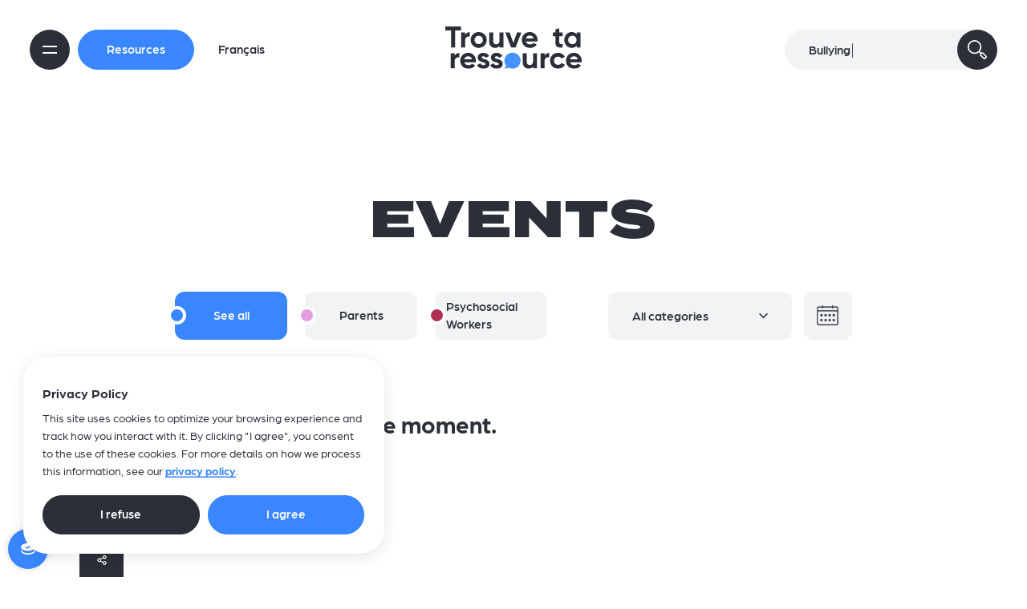

--- FILE ---
content_type: text/html; charset=UTF-8
request_url: https://trouvetaressource.com/en/events
body_size: 39398
content:
<!DOCTYPE html>
<html class="showLanding" lang="en">
    <head>
        
 <!-- TITLE -->
    <title>Events | Trouve ta ressource</title>
    <meta name="description" content="Consult&#x20;the&#x20;events&#x20;organized&#x20;by&#x20;Trouve&#x20;ta&#x20;ressource." />

<!-- META -->
    <meta charset="UTF-8"/>
    <meta name="format-detection" content="telephone=no">
    <meta name="viewport" content="width=device-width, initial-scale=1, maximum-scale=5"/>
    <meta property="og:type" content="website" />
    <meta property="og:url" content="https://trouvetaressource.com/en/events" />
    <meta property="og:site_name" content="" />
    <meta property="og:image" content="https://trouvetaressource.com/themes/trouve-ta-ressource/assets/medias/images/share.jpg" />
    <meta property="og:title" content="" />
    <meta property="og:description" content="" />

<!-- FAVICON -->
    <link href="https://trouvetaressource.com/themes/trouve-ta-ressource/assets/medias/images/favicon.png" rel="shortcut icon" type="image/x-icon"/>

<!-- GOOGLE MAPS -->
    <script src="https://maps.googleapis.com/maps/api/js?v=3.exp&language=fr&key=AIzaSyDshW2uvNiPYJ2oRglJHCDl3_QXfyFHtwY&libraries=places"></script>

<!-- CSS -->
    <link rel="stylesheet" href="https://trouvetaressource.com/themes/trouve-ta-ressource/assets/dist/build.min.css">

    <!-- Global site tag (gtag.js) - Google Analytics -->
    <script async src="https://www.googletagmanager.com/gtag/js?id=G-VM88DCFBHS"></script>
    <script>
        window.dataLayer = window.dataLayer || [];
        function gtag() { dataLayer.push(arguments); }
        gtag('js', new Date());

        gtag('config', 'G-VM88DCFBHS');
    </script>
    </head>
    <body data-barba="wrapper">

        <!-- Empêche la page de s'afficher avant que les styles soient chargés -->
<div class="first-loading" style="position: fixed; top: 0; right: 0; bottom: 0; left: 0; background-color: #fff;"></div>

<!-- <div class="splash-screen-container || js-splash-screen-container">
    <div class="splash-screen || js-splash-screen">
        <div class="splash-screen__container">
            <div class="splash-screen__words || js-splash-screen-words">
                <div class="splash-screen__word-container">
                    <span class="splash-screen__word || js-splash-screen-word">Parents</span>
                </div>
                <div class="splash-screen__word-container">
                    <span class="splash-screen__word || js-splash-screen-word">Intervenants</span>
                </div>
                <div class="splash-screen__word-container">
                    <span class="splash-screen__word || js-splash-screen-word">Jeunes</span>
                </div>
            </div>
        </div>
    </div>
</div> -->

<div class="transition-container || js-transition">
    <div class="transition || js-transition-container"></div>
</div>
        <script src="https://trouvetaressource.com/themes/trouve-ta-ressource/assets/prod/js/tail.select.min.js"></script>
        <script src="https://trouvetaressource.com/themes/trouve-ta-ressource/assets/dist/build.js"></script>

        <div data-barba="container" data-barba-namespace="eventsListView">
            <div class="o-page --eventsList">
                <div data-scroll-destination="top"></div>
                <div class="c-overlay-menu || o-overlay" data-overlay="menu">
    <div class="c-overlay-menu__background || o-overlay__background" data-close-overlay="menu"></div>
    <div class="c-overlay-menu__container || o-overlay__container">
        <div class="c-overlay-menu__view">
            <div class="c-overlay-menu__content">
                <div class="c-overlay-menu__grid">
                    <div class="c-overlay-menu__grid-item --main-links">
                        <div class="c-overlay-menu__main-links">
                            <span class="c-overlay-menu__title || c-overlay-menu__main-links__title || c-minuscule-title">Your resources</span>
                            <div class="c-overlay-menu__main-links__list">
                                <div class="c-overlay-menu__main-links__list-item">
                                    <a href="https://trouvetaressource.com/en/parents" class="c-overlay-menu__main-links__link">
                                        <div class="c-overlay-menu__main-links__link__circle || c-double-circle --pink">
                                            <svg class="c-double-circle__svg">
                                                <use xlink:href="https://trouvetaressource.com/themes/trouve-ta-ressource/assets/medias/images/icons/symbols.svg#ico-pointer"></use>
                                            </svg>
                                        </div>
                                        <span class="c-overlay-menu__main-links__link__text">Parents</span>
                                    </a>
                                </div>
                                <div class="c-overlay-menu__main-links__list-item">
                                    <a href="https://trouvetaressource.com/en/psychosocial-workers" class="c-overlay-menu__main-links__link">
                                        <div class="c-overlay-menu__main-links__link__circle || c-double-circle --red">
                                            <svg class="c-double-circle__svg">
                                                <use xlink:href="https://trouvetaressource.com/themes/trouve-ta-ressource/assets/medias/images/icons/symbols.svg#ico-pointer"></use>
                                            </svg>
                                        </div>
                                        <span class="c-overlay-menu__main-links__link__text">Psychosocial workers</span>
                                    </a>
                                </div>
                                <div class="c-overlay-menu__main-links__list-item">
                                    <a href="https://trouvetaressource.com/en/youth" class="c-overlay-menu__main-links__link">
                                        <div class="c-overlay-menu__main-links__link__circle || c-double-circle --orange">
                                            <svg class="c-double-circle__svg">
                                                <use xlink:href="https://trouvetaressource.com/themes/trouve-ta-ressource/assets/medias/images/icons/symbols.svg#ico-pointer"></use>
                                            </svg>
                                        </div>
                                        <span class="c-overlay-menu__main-links__link__text">Youth</span>
                                    </a>
                                </div>
                                <div class="c-overlay-menu__main-links__list-item">
                                    <a href="https://trouvetaressource.com/en/directory" class="c-overlay-menu__main-links__link">
                                        <div class="c-overlay-menu__main-links__link__circle || c-double-circle --blue">
                                            <svg class="c-double-circle__svg">
                                                <use xlink:href="https://trouvetaressource.com/themes/trouve-ta-ressource/assets/medias/images/icons/symbols.svg#ico-pointer"></use>
                                            </svg>
                                        </div>
                                        <span class="c-overlay-menu__main-links__link__text">Directory</span>
                                    </a>
                                </div>
                            </div>
                        </div>
                    </div>
                    <div class="c-overlay-menu__grid-item --other-links">
                        <div class="c-overlay-menu__fast-links">
                            <span class="c-overlay-menu__title || c-overlay-menu__fast-links__title || c-minuscule-title">Quick accesses</span>
                            <div class="c-overlay-menu__fast-links__list">
                                <div class="c-overlay-menu__fast-links__list-item">
                                    <a class="c-overlay-menu__fast-links__link || c-link --single-line" href="https://trouvetaressource.com/en/draw-your-resource">Pick your Resource</a>
                                </div>
                                <div class="c-overlay-menu__fast-links__list-item">
                                    <a class="c-overlay-menu__fast-links__link || c-link --single-line || js-barba-prevent" href="https://trouvetaressource.com/en/map">Interactive Map</a>
                                </div>
                                <div class="c-overlay-menu__fast-links__list-item">
                                    <a class="c-overlay-menu__fast-links__link || c-link --single-line" href="https://trouvetaressource.com/en/news">Publications</a>
                                </div>
                                <div class="c-overlay-menu__fast-links__list-item">
                                    <a class="c-overlay-menu__fast-links__link || c-link --single-line" href="https://trouvetaressource.com/en/web-capsules">Web Capsules</a>
                                </div>
                                <div class="c-overlay-menu__fast-links__list-item">
                                    <a class="c-overlay-menu__fast-links__link || c-link --single-line" href="https://trouvetaressource.com/en/events">Events</a>
                                </div>
                                <div class="c-overlay-menu__fast-links__list-item">
                                    <a class="c-overlay-menu__fast-links__link || c-link --single-line" href="https://trouvetaressource.com/en/about">About</a>
                                </div>
                                <div class="c-overlay-menu__fast-links__list-item">
                                    <a class="c-overlay-menu__fast-links__link || c-link --single-line" href="https://trouvetaressource.com/en/partners">Partners</a>
                                </div>
                                <div class="c-overlay-menu__fast-links__list-item">
                                    <a class="c-overlay-menu__fast-links__link || c-link --single-line" href="https://trouvetaressource.com/en/contact">Contact Us</a>
                                </div>
                                <div class="c-overlay-menu__fast-links__list-item">
                                    <a class="c-overlay-menu__fast-links__link || c-link --single-line" href="#"  title="Français"
                                        data-request="onSwitchLocale"
                                        data-request-data="locale: 'fr'">
                                        Français
                                    </a>
                                </div>
                            </div>
                        </div>
                        <div class="c-overlay-menu__help">
                            <span class="c-overlay-menu__title || c-overlay-menu__help__title || c-minuscule-title">Need immediate assistance?</span>
                            <div class="c-overlay-menu__help__list">
                                <div class="c-overlay-menu__help__list-item">
                                    <a class="c-overlay-menu__help__link || c-link --double-line" href="tel:811">811 Info-Social</a>
                                </div>
                                <div class="c-overlay-menu__help__list-item">
                                    <a class="c-overlay-menu__help__link || c-link --double-line" href="tel:18662773553">Suicide prevention</a>
                                </div>
                                <div class="c-overlay-menu__help__list-item">
                                    <a class="c-overlay-menu__help__link || c-link --double-line" href="tel:911">911 Emergency</a>
                                </div>
                                <div class="c-overlay-menu__help__list-item">
                                    <a class="c-overlay-menu__help__link || c-link --double-line" href="tel:18002632266">Tel-jeunes</a>
                                </div>
                                <div class="c-overlay-menu__help__list-item">
                                    <a class="c-overlay-menu__help__link || c-link --double-line" href="tel:211">211 Help</a>
                                </div>
                                <div class="c-overlay-menu__help__list-item">
                                    <a class="c-overlay-menu__help__link || c-link --double-line" href="tel:18006686868">Kids Help Phone</a>
                                </div>
                            </div>
                        </div>
                    </div>
                </div>
            </div>
        </div>
    </div>
</div>                <div class="c-overlay-search || o-overlay" data-overlay="search">
    <div class="c-overlay-search__background || o-overlay__background" data-close-overlay="search"></div>
    <div class="c-overlay-search__container || o-overlay__container">
        <div class="c-overlay-search__view --content">
            <div class="c-overlay-search__grid">
                <div class="c-overlay-search__grid-item --most-searched || js-overlay-search-most-searched">
                    <div class="c-overlay-search__most-searched-and-showcase">
                        <div class="c-overlay-search__most-searched || c-most-searched">
                            <span class="c-most-searched__title || c-minuscule-title">Most searched</span>
                            <div class="c-most-searched__list">
                                <div class="c-most-searched__list-item">
                                    <a class="c-most-searched__link || c-link --single-line" href="https://trouvetaressource.com/en/search?q=Depression">Depression</a>
                                </div>
                                <div class="c-most-searched__list-item">
                                    <a class="c-most-searched__link || c-link --single-line" href="https://trouvetaressource.com/en/search?q=Psychosocial workers">Psychosocial workers</a>
                                </div>
                                <div class="c-most-searched__list-item">
                                    <a class="c-most-searched__link || c-link --single-line" href="https://trouvetaressource.com/en/search?q=Resources">Resources</a>
                                </div>
                                <div class="c-most-searched__list-item">
                                    <a class="c-most-searched__link || c-link --single-line" href="https://trouvetaressource.com/en/search?q=Tutoring">Tutoring</a>
                                </div>
                                <div class="c-most-searched__list-item">
                                    <a class="c-most-searched__link || c-link --single-line" href="https://trouvetaressource.com/en/search?q=Emergency">Emergency</a>
                                </div>
                            </div>
                        </div>
                        <div class="c-overlay-search__showcase-container">
                            <a class="c-search-showcase || o-rounded" href="https://trouvetaressource.com/en/draw-your-resource">
                                <img class="c-search-showcase__shape" src="https://trouvetaressource.com/themes/trouve-ta-ressource/assets/medias/images/shapes/forme-bleu2.svg" alt="Forme">
                                <img class="c-search-showcase__img" src="https://trouvetaressource.com/themes/trouve-ta-ressource/assets/medias/images/overlay-search/showcase.svg" alt="Showcase">
                                <span class="c-search-showcase__title || c-huge-title">Pick your<br>Resource</span>
                            </a>
                        </div>
                    </div>
                </div>
                <div class="c-overlay-search__grid-item --fast-results || js-overlay-search-fast-results">
                    <div class="c-overlay-search__fast-results-and-button">
                        <div id="fastResults" class="c-overlay-search__fast-results || fast-results"></div>
                        <div class="c-overlay-search__see-all-results-button-container">
                            <button class="c-overlay-search__see-all-results-button || c-button --full-2" type="button" onclick="document.getElementById('headerForm').submit();">See all the results</button>
                        </div>
                    </div>
                </div>
            </div>   
        </div>
        <form id="search-overlay-form" class="c-overlay-search__form" action="https://trouvetaressource.com/en/search" method="get">
            <div class="c-search-field || js-text-field">
                <div class="c-search-field__container">
                    <input class="c-search-field__field || js-search-input" data-text-value-clone="search" data-clear-input="search" data-clear-input-and-focus="mobile" id="form-search_input-mobile" name="q" type="search" placeholder="Search">
                    <button class="c-search-field__x  o-x" data-clear-input-button="search" data-clear-input-and-focus-button="mobile" type="button"></button>
                </div>
                <button class="c-search-field__submit || o-svg-in-circle" type="button" form="search-overlay-form-2">
                    <svg class="c-search-field__svg || o-svg-in-circle__svg --stroke">
                        <use xlink:href="https://trouvetaressource.com/themes/trouve-ta-ressource/assets/medias/images/icons/symbols.svg#ico-loupe"></use>
                    </svg>
                </button>
                <div class="c-search-field__error || c-form-error || js-form-error"></div>
            </div>
        </form>
        <div class="c-overlay-search__view --close">
            <button class="c-close-button" data-close-overlay="search" type="button">
                <span class="c-close-button__text">Close</span>
                <div class="c-close-button__x || o-x"></div>
            </button>
        </div>
    </div>
</div>                <div class="overlay-share" data-overlay="share">
    <div class="overlay-share__container">
        <h2 class="overlay-share__title">Where would you like<br />to share this page?</h2>

        <div id="Share-buttons" class="overlay-share__list share-btn"  data-url="https://trouvetaressource.com/en/events">
            <a id="facebookShareBtn" class="overlay-share__link overlay-share__facebook trk-fb" data-id="fb">
                <svg class="overlay-share__svg" role="img">
                    <use xlink:href="https://trouvetaressource.com/themes/trouve-ta-ressource/assets/medias/images/icons/symbols.svg#ico-facebook"></use>
                </svg>
            </a>
            <a id="twitterShareBtn" class="overlay-share__link overlay-share__twitter trk-tw" data-id="tw" >
                <svg class="overlay-share__svg" role="img">
                    <use xlink:href="https://trouvetaressource.com/themes/trouve-ta-ressource/assets/medias/images/icons/symbols.svg#ico-twitter"></use>
                </svg>
            </a>
            <a id="emailShareBtn" class="overlay-share__link overlay-share__email trk-mail" data-id="mail">
                <svg class="overlay-share__svg" role="img">
                    <use xlink:href="https://trouvetaressource.com/themes/trouve-ta-ressource/assets/medias/images/icons/symbols.svg#ico-email"></use>
                </svg>
            </a>
            <a id="copyShareBtn" class="overlay-share__link overlay-share__copy trk-copy || js-share-copy" data-id="copy">
                <svg class="overlay-share__svg" role="img">
                    <use xlink:href="https://trouvetaressource.com/themes/trouve-ta-ressource/assets/medias/images/icons/symbols.svg#ico-copy"></use>
                </svg>
            </a>
            <a id="copyShareBtn" class="overlay-share__link overlay-share__shareSheet trk-shareSheet" data-id="share">
                <svg class="overlay-share__svg" role="img">
                    <use xlink:href="https://trouvetaressource.com/themes/trouve-ta-ressource/assets/medias/images/icons/symbols.svg#ico-more"></use>
                </svg>
            </a>
        </div>
        <div class="overlay-share__close close-overlay"><div></div></div>
    </div>
    <div class="overlay-share__background close-overlay"></div>
</div>                                <button class="c-button-cookies || js-button-cookies" title="Ouvrir le popup de gestion de cookies">
    <svg class="c-button-cookies__svg" viewBox="0 0 22 22" role="img">
        <path d="M21,13c0,3.2-4.5,5.9-10,5.9c-5.5,0-10-2.6-10-5.9c0-0.4,0.1-0.8,0.2-1.2c0.9,2.8,5,5,9.8,5c4.8,0,8.9-2.1,9.8-5 C20.9,12.2,21,12.6,21,13z"/>
        <path d="M11,3.1c-5.4,0-9.8,2.4-9.8,5.3c0,3,4.4,5.3,9.8,5.3s9.8-2.4,9.8-5.3C20.8,5.5,16.4,3.1,11,3.1z M10.1,10.7L7.3,9.2 l0.7-1.3l2.1,1l4-2.5l0.8,1.3L10.1,10.7z"/>
    </svg>
</button>

<div class="c-overlay-cookies" data-overlay="cookies">
    <div class="c-overlay-cookies__container">
        <button class="c-overlay-cookies__button-close || js-overlay-cookies-button-close" title="Fermer"></button>
        <div class="c-overlay-cookies__content">
            <span class="c-overlay-cookies__title">Privacy Policy</span>
            <p class="c-overlay-cookies__text">This site uses cookies to optimize your browsing experience and track how you interact with it. By clicking "I agree", you consent to the use of these cookies. For more details on how we process this information, see our <a href="https://trouvetaressource.com/en/privacy-policy">privacy policy</a>.</p>
        </div>
        <div class="c-overlay-cookies__buttons">
            <a class="c-overlay-cookies__button-refuse || js-overlay-cookies-button-refuse" href="/en/cookies">
                <span>I refuse</span>
            </a>
            <button class="c-overlay-cookies__button-accept || js-overlay-cookies-button-accept">
                <span>I agree</span>
            </button>
        </div>
    </div>
</div>                <div class="o-container">
                    <div class="share-container">
    <div class="share-container__sticky-container">
        <button class="share || js-share" id="Share-buttons" type="button">
            <div class="share__icon-container">
                <svg class="share__icon" role="img">
                    <use xlink:href="https://trouvetaressource.com/themes/trouve-ta-ressource/assets/medias/images/icons/symbols.svg#ico-share"></use>
                </svg>
            </div>
        </button>
    </div>
</div><div class="overlay-calendar" data-overlay="calendar">
    <div class="overlay-calendar__background" data-js="close-calendar"></div>
    <div class="overlay-calendar__container">
        <div class="overlay-calendar__content">
            <div class="overlay-calendar__flex">

                <div class="overlay-calendar__close">
                    <button class="c-close-button" data-js="close-calendar" type="button">
                        <span class="c-close-button__text"><span class="o-text-wrapper --arboria">Close</span></span>
                        <div class="c-close-button__x || o-x"></div>
                    </button>
                </div>

                <div class="overlay-calendar__flex-container">
                        
<div id="calendarOptions" class="calendar || js-calendar" data-list="7-1-2026," data-date=""></div>                                    </div>
            </div>
        </div>
        <div class="overlay-calendar__footer">
            <div class="overlay-calendar__footer-title-item">
                <p class="overlay-calendar__footer-title">Legend</p>
            </div>
            <div class="overlay-calendar__legend-item">
                <p class="overlay-calendar__event">Events</p>
                <div class="overlay-calendar__today">
                    <p class="overlay-calendar__today-number">17</p>
                    <p class="overlay-calendar__today-text">Today</p>
                </div>
                <div class="overlay-calendar__selected">
                    <p class="overlay-calendar__selected-number">20</p>
                    <p class="overlay-calendar__selected-text">Selected</p>
                </div>
            </div>
        </div>
    </div>
</div>
<section class="o-spacings --page-title">
    <div class="page-title">
        <div class="page-title__container || js-scrollfire o-scrollfire --fade-up">
            <h1 class="page-title__title" data-font-size-based-on-caracters-count="50:20-70,40:100-1000">Events</h1>
            <div class="page-title__bottom-section">
                <div class="filters || js-scrollfire o-scrollfire --fade-up">
    <div class="filters__container">
        <div class="filters__buttons-and-select with-calendar-button">
            <div class="radio-field radio-field--tag" data-js="publications-filters-field">
                <div class="radio-field__options">
                    <a data-request="onChangeTheme" class="radio-field__label" for="publications-category-1">
                        <input class="radio-field__input" id="publications-category-1" name="radioPublicationsCategoryInline" type="radio" checked>
                        <span class="radio-field__text">See all</span>
                    </a>
                                            <a data-request="onChangeTheme" data-request-data="themeId: 14" class="radio-field__label pink" for="publications-category-14">
                            <input class="radio-field__input" id="publications-category-14" name="radioPublicationsCategoryInline" type="radio">
                            <span class="radio-field__text">Parents</span>
                        </a>
                                            <a data-request="onChangeTheme" data-request-data="themeId: 15" class="radio-field__label red" for="publications-category-15">
                            <input class="radio-field__input" id="publications-category-15" name="radioPublicationsCategoryInline" type="radio">
                            <span class="radio-field__text">Psychosocial Workers</span>
                        </a>
                                    </div>
            </div>
            <div class="select-field">
                <select id="events-select" placeholder="All categories" data-request="onChangeCategory" onchange="$(this).data('request-data', {categoryId: $(this).val() })">
                    <option selected value="">All categories</option>
                                    </select>
            </div>
            <button class="filters__button-calendar" type="button" data-js="toggle-calendar">
                <svg class="filters__svg-calendar" role="img">
                    <use xlink:href="https://trouvetaressource.com/themes/trouve-ta-ressource/assets/medias/images/icons/symbols.svg#ico-calendar"></use>
                </svg>
            </button>

        </div>
    </div>
</div>            </div>
                    </div>
    </div>
</section>

    <section class="o-spacings --cms-content">
        <div class="s-cms-content || js-scrollfire o-scrollfire --fade-up">
            <h3>There is no event at the moment.</h3>
            <p class="buttons buttons--first buttons--last">
                <a href="https://trouvetaressource.com/en" class="primary-button">Back to homepage</a>
            </p>
        </div>
    </section>
                </div>
                <header class="c-header --light || o-scrollfire --fade-up || js-scrollfire">
    <div class="c-header__grid || js-header-grid">
        <div class="c-header__grid-item --menu-and-button">
            <div class="c-header__flex">
                <div class="c-header__flex-item --menu || js-menu-button">
                    <button class="c-menu-button  || o-circle" data-toggle-overlay="menu" type="button" title="Ouvrir le menu">
                        <div class="c-menu-button__lines">
                            <div class="c-menu-button__line --1"></div>
                            <div class="c-menu-button__line --2"></div>
                        </div>
                    </button>
                </div>
                <div class="c-header__flex-item --button">
                    <div class="c-header__buttons-container">
                        <div class="c-header__button-container --on-white">
                            <a class="c-button --full-1" href="https://trouvetaressource.com/en/directory">Resources</a>
                        </div>
                        <div class="c-header__button-container --on-blue">
                            <a class="c-button --full-5" href="https://trouvetaressource.com/en/directory">Resources</a>
                        </div>
                    </div>
                </div>
                <div class="c-header__flex-item --lang">
                    <a class="c-link --single-line " href="#" title="Français"
                        data-request="onSwitchLocale"
                        data-request-data="locale: 'fr'">
                        Français
                    </a>
                </div>
            </div>
        </div>
        <div class="c-header__grid-item --logo">
            <a class="c-header__logo-link" href="https://trouvetaressource.com/en">
                <img class="c-header__logo" src="https://trouvetaressource.com/themes/trouve-ta-ressource/assets/medias/images/logos/trouve-ta-ressource_color.svg" alt="logo">
                <img class="c-header__logo --light" src="https://trouvetaressource.com/themes/trouve-ta-ressource/assets/medias/images/logos/trouve-ta-ressource_light.svg" alt="logo">
            </a>
        </div>
        <div class="c-header__grid-item --search">
            <form id="headerForm" class="c-header__form" action="https://trouvetaressource.com/en/search" method="get">
                <div class="c-search-field  || js-text-field">
                    <div class="c-search-field__container">
                        <input class="c-search-field__field || js-search-input" data-clear-input="search" data-text-value-clone="search" data-clear-input-and-focus="desktop" id="form-search_input-desktop" name="q" type="search" placeholder="Search">
                        <div class="c-search-field__typer || js-typer" data-typer-words="Bullying,Anxiety,Depression,Psychosocial workers,Resources,"></div>
                        <button class="c-search-field__x  o-x" data-clear-input-button="search" data-clear-input-and-focus-button="desktop" type="button"></button>
                    </div>
                    <button class="c-search-field__submit || o-svg-in-circle || js-search-button js-search-button-header" type="button">
                        <svg class="c-search-field__svg || o-svg-in-circle__svg --stroke">
                            <use xlink:href="https://trouvetaressource.com/themes/trouve-ta-ressource/assets/medias/images/icons/symbols.svg#ico-loupe"></use>
                        </svg>
                    </button>
                    <div class="c-search-field__error || c-form-error || js-form-error"></div>
                </div>
            </form>
        </div>
    </div>
</header>                <footer class="c-footer || mf-inverse">
    <div class="c-footer-container || js-scrollfire o-scrollfire --fade-up">
        <div class="c-footer__main-container">
            <div class="c-footer__logo-item">
                <a class="c-footer__logo-link" href="https://trouvetaressource.com/en">
                    <img class="c-footer__logo-img" src="https://trouvetaressource.com/themes/trouve-ta-ressource/assets/medias/images/logos/trouve-ta-ressource_color-light.svg" alt="Logo">
                </a>
                <span class="c-footer__help-title">In need of immediate assistance?</span>
                <div class="c-footer__help-list">
                    <div class="c-footer__help-item">
                        <a class="c-footer__help-link || c-link --double-line --light" href="tel:811">811 Info-Social</a>
                    </div>
                    <div class="c-footer__help-item">
                        <a class="c-footer__help-link || c-link --double-line --light" href="tel:18662773553">Suicide prevention</a>
                    </div>
                    <div class="c-footer__help-item">
                        <a class="c-footer__help-link || c-link --double-line --light" href="tel:911">911 Emergency</a>
                    </div>
                    <div class="c-footer__help-item">
                        <a class="c-footer__help-link || c-link --double-line --light" href="tel:18002632266">Tel-jeunes</a>
                    </div>
                    <div class="c-footer__help-item">
                        <a class="c-footer__help-link || c-link --double-line --light" href="tel:211">211 Help</a>
                    </div>
                    <div class="c-footer__help-item">
                        <a class="c-footer__help-link || c-link --double-line --light" href="tel:18006686868">Kids Help Phone</a>
                    </div>
                </div>
            </div>
            <div class="c-footer__links-item">
                <div class="c-footer__link-list">
                    <div class="c-footer__link-item">
                        <a class="c-footer__link || c-link --single-line --light" href="https://trouvetaressource.com/en/parents">Parents</a>
                    </div>
                    <div class="c-footer__link-item">
                        <a class="c-footer__link || c-link --single-line --light" href="https://trouvetaressource.com/en/draw-your-resource">Pick your Resource</a>
                    </div>
                    <div class="c-footer__link-item">
                        <a class="c-footer__link || c-link --single-line --light" href="https://trouvetaressource.com/en/psychosocial-workers">Psychosocial workers</a>
                    </div>
                    <div class="c-footer__link-item">
                        <a class="c-footer__link || c-link --single-line --light || js-barba-prevent" href="https://trouvetaressource.com/en/map">Interactive Map</a>
                    </div>
                    <div class="c-footer__link-item">
                        <a class="c-footer__link || c-link --single-line --light" href="https://trouvetaressource.com/en/youth">Youth</a>
                    </div>
                    <div class="c-footer__link-item">
                        <a class="c-footer__link || c-link --single-line --light" href="https://trouvetaressource.com/en/news">Publications</a>
                    </div>
                    <div class="c-footer__link-item">
                        <a class="c-footer__link || c-link --single-line --light" href="https://trouvetaressource.com/en/directory">Directory</a>
                    </div>
                    <div class="c-footer__link-item">
                        <a class="c-footer__link || c-link --single-line --light" href="https://trouvetaressource.com/en/about">About</a>
                    </div>
                </div>
            </div>
        </div>
        <div class="c-footer__second-container">
            <div class="c-footer__social-media-item">
                <div class="c-footer__social-media || c-social-media-list">
                    <div class="c-social-media-list__item">
                        <a class="c-social-media" href="https://www.facebook.com/trouvetaressource" target="_blank">
                            <div class="c-social-media__container --facebook">
                                <img class="c-social-media__icon" src="https://trouvetaressource.com/themes/trouve-ta-ressource/assets/medias/images/icons/facebook.svg" alt="Facebook">
                                <span class="c-social-media__text-container">
                                    <span class="c-social-media__text">Facebook</span>
                                </span>
                            </div>
                        </a>
                    </div>
                    <div class="c-social-media-list__item">
                        <a class="c-social-media" href="https://www.instagram.com/trouvetaressource/" target="_blank">
                            <div class="c-social-media__container --instagram">
                                <img class="c-social-media__icon" src="https://trouvetaressource.com/themes/trouve-ta-ressource/assets/medias/images/icons/instagram.svg" alt="Instagram">
                                <span class="c-social-media__text-container">
                                    <span class="c-social-media__text">Instagram</span>
                                </span>
                            </div>
                        </a>
                    </div>
                    <div class="c-social-media-list__item">
                        <a class="c-social-media" href="https://www.youtube.com/channel/UCv8yBqI5a3PSy-UERdMpzQg" target="_blank">
                            <div class="c-social-media__container --youtube">
                                <img class="c-social-media__icon" src="https://trouvetaressource.com/themes/trouve-ta-ressource/assets/medias/images/icons/youtube.svg" alt="Youtube">
                                <span class="c-social-media__text-container">
                                    <span class="c-social-media__text">Youtube</span>
                                </span>
                            </div>
                        </a>
                    </div>
                </div>
                <div class="c-footer__lang-container">
                    <a class="c-footer__lang" href="#" title="Français"
                        data-request="onSwitchLocale" 
                        data-request-data="locale: 'fr'">
                        FR
                    </a>
                </div>
            </div>
            <div class="c-footer__copyright-item">
                <span class="c-footer__copyright">Trouve ta ressource © 2026 All rights reserved</span>
                <a class="c-footer__blanko" href="https://blanko.ca/fr" title="#Blankonumérique" target="_blank" rel="noopener noreferrer">Blanko</a>
            </div>
            <div class="c-footer__circle-item">
                <button class="c-footer__circle" data-scroll-button="top" type="button">
                    <svg class="c-footer__svg-circle">
                        <use xlink:href="https://trouvetaressource.com/themes/trouve-ta-ressource/assets/medias/images/icons/symbols.svg#ico-pointer"></use>
                    </svg>
                </button>
            </div>
        </div>
    </div>
</footer>            </div>
        </div>

        <script src="/modules/system/assets/js/framework.js"></script>
<script src="/modules/system/assets/js/framework.extras.js"></script>
<link rel="stylesheet" property="stylesheet" href="/modules/system/assets/css/framework.extras.css">
        
        <script>
            window.config = {
                site_name : 'Trouve ta ressource',
                theme_path : 'trouve-ta-ressource'
            }
        </script>
    </body>
</html>

--- FILE ---
content_type: text/css
request_url: https://trouvetaressource.com/themes/trouve-ta-ressource/assets/dist/build.min.css
body_size: 334657
content:
@import"https://use.typekit.net/jsj7vwq.css";*{box-sizing:border-box;-webkit-font-smoothing:antialiased;-moz-osx-font-smoothing:grayscale}body,div,span,applet,object,iframe,h1,h2,h3,h4,h5,h6,p,blockquote,pre,a,abbr,acronym,address,big,cite,code,del,dfn,em,img,ins,kbd,q,s,samp,small,strike,strong,sub,sup,tt,var,b,u,i,center,dl,dt,dd,ol,ul,li,fieldset,form,label,legend,table,caption,tbody,tfoot,thead,tr,th,td,article,aside,canvas,details,embed,figure,figcaption,footer,header,hgroup,menu,nav,output,ruby,section,summary,time,mark,audio,video{margin:0;padding:0;border:0;outline:0;font-size:100%;vertical-align:baseline;background:rgba(0,0,0,0)}article,aside,details,figcaption,figure,footer,header,hgroup,menu,nav,section{display:block}h1,h2,h3,h4,h5,h6{font-weight:normal}ol,ul{list-style:none}blockquote,q{quotes:none}blockquote::before,blockquote::after,q::before,q::after{content:"";content:none}table{border-collapse:collapse;border-spacing:0}abbr[title],dfn[title]{text-decoration:none;cursor:help}del{text-decoration:line-through}html{margin:0;padding:0;border:0;font-family:var(--ff-2);color:rgb(var(--rgb-1));font-size:10px;vertical-align:baseline}body{line-height:1}a{text-decoration:none;cursor:pointer;-webkit-tap-highlight-color:rgba(0,0,0,0)}input{vertical-align:middle;border-radius:0;background-color:rgba(0,0,0,0);-webkit-appearance:none;-webkit-tap-highlight-color:rgba(0,0,0,0)}input:focus{outline:none}input[type=search]::-ms-clear{display:none;width:0;height:0}input[type=search]::-ms-reveal{display:none;width:0;height:0}input[type=search]::-webkit-search-decoration,input[type=search]::-webkit-search-cancel-button,input[type=search]::-webkit-search-results-button,input[type=search]::-webkit-search-results-decoration{display:none}input[type=time]::-webkit-calendar-picker-indicator,input[type=date]::-webkit-calendar-picker-indicator{display:none}input[type=time]:in-range::-webkit-datetime-edit-year-field,input[type=time]:in-range::-webkit-datetime-edit-month-field,input[type=time]:in-range::-webkit-datetime-edit-day-field,input[type=time]:in-range::-webkit-datetime-edit-text,input[type=date]:in-range::-webkit-datetime-edit-year-field,input[type=date]:in-range::-webkit-datetime-edit-month-field,input[type=date]:in-range::-webkit-datetime-edit-day-field,input[type=date]:in-range::-webkit-datetime-edit-text{color:rgba(0,0,0,0)}textarea{background-color:rgba(0,0,0,0)}select{vertical-align:middle;-webkit-appearance:none}picture{--position: center;display:block;font-size:0}picture img{width:100%;height:100%;object-position:var(--position)}picture .cover{object-fit:cover}picture .contain{object-fit:contain}.slick-slide,.slick-slide a,.slick-slide:focus{outline:none !important}.slick-loading .slick-list{background:initial}.fancybox-caption__body{font-family:var(--ff-2)}.first-loading{display:none}button{appearance:none;color:initial;background:initial;border:initial;font:var(--ff-2);border-radius:initial;padding:initial;cursor:pointer}:root{--ff-1: 'termina', sans-serif;--ff-2: 'arboria', sans-serif;--fz-117-max: 11.7rem;--fz-76-max: 7.6rem;--fz-72-max: 7.2rem;--fz-70-max: 7rem;--fz-63-max: 6.3rem;--fz-60-max: 6rem;--fz-55-max: 5.5rem;--fz-50-max: 5rem;--fz-45-max: 4.5rem;--fz-40-max: 4rem;--fz-35-max: 3.5rem;--fz-30-max: 3rem;--fz-25-max: 2.5rem;--fz-24-max: 2.4rem;--fz-23-max: 2.3rem;--fz-22-max: 2.2rem;--fz-21-max: 2.1rem;--fz-20: 1.8rem;--fz-19: 1.7rem;--fz-18: 1.7rem;--fz-17: 1.6rem;--fz-15: 1.4rem;--fz-14: 1.4rem;--rgb-black: 0, 0, 0;--rgb-white: 255, 255, 255;--rgb-1: 43, 47, 56;--rgb-2: 57, 134, 255;--rgb-3: 229, 155, 228;--rgb-4: 251, 136, 111;--rgb-5: 178, 47, 84;--rgb-6: 128, 133, 142;--rgb-7: 241, 243, 245;--rgb-8: 203, 204, 206;--rgb-9: 178, 184, 194;--rgb-10: 52, 126, 242;--rgb-11: 223, 137, 222;--rgb-12: 243, 122, 95;--rgb-13: 190, 61, 89;--x-556-max: 556px;--x-220-max: 220px;--x-200-max: 200px;--x-160-max: 160px;--x-120-max: 120px;--x-100-max: 100px;--x-90-max: 90px;--x-80-max: 80px;--x-75-max: 75px;--x-65-max: 65px;--x-60-max: 60px;--x-55-max: 55px;--x-50-max: 50px;--x-40-max: 40px;--x-35-max: 35px;--x-30-max: 30px;--y-200-max: 200px;--y-180-max: 180px;--y-170-max: 170px;--y-160-max: 160px;--y-150-max: 150px;--y-130-max: 130px;--y-125-max: 125px;--y-120-max: 120px;--y-115-max: 115px;--y-110-max: 110px;--y-100-max: 100px;--y-90-max: 90px;--y-85-max: 85px;--y-80-max: 80px;--y-75-max: 75px;--y-70-max: 70px;--y-65-max: 65px;--y-60-max: 60px;--y-55-max: 55px;--y-50-max: 50px;--y-45-max: 45px;--y-40-max: 40px;--y-35-max: 35px;--y-30-max: 30px;--y-25-max: 25px;--y-20-max: 20px;--y-15-max: 15px;--y-12-max: 12px;--y-10-max: 10px;--out-quart: cubic-bezier(0.25, 1, 0.5, 1);--in-out-quart: cubic-bezier(0.76, 0, 0.24, 1);--in-cubic: cubic-bezier(0.32, 0, 0.67, 0);--out-cubic: cubic-bezier(0.33, 1, 0.68, 1);--in-out-cubic: cubic-bezier(0.65, 0, 0.35, 1);--c-paragraph_line-height: 1.6em;--form-font-family: var(--ff-2);--form-font-size: 1.6rem;--form-color: rgb(var(--rgb-1));--form-background-color: rgb(var(--rgb-white));--form-border-color: rgba(var(--rgb-1), 0.5);--form-active-border-color: rgb(var(--rgb-2));--form-error-color: rgb(var(--rgb-5));--share-container-width: 55px;--bottom-colored-section-height: 110px}@media screen and (max-width: 1440px){:root{--fz-117: max(4.68rem + (11.7 - 4.68) * ((100vw - 32rem) / (144 - 32)), 4.68rem);--fz-117-max: max(4.68rem + (11.7 - 4.68) * ((100vw - 32rem) / (144 - 32)), 4.68rem)}}@media screen and (min-width: 1441px){:root{--fz-117: min(11.7rem + (12.285 - 11.7) * ((100vw - 144rem) / (192 - 144)), 12.285rem)}}@media screen and (max-width: 1440px){:root{--fz-76: max(3.42rem + (7.6 - 3.42) * ((100vw - 32rem) / (144 - 32)), 3.42rem);--fz-76-max: max(3.42rem + (7.6 - 3.42) * ((100vw - 32rem) / (144 - 32)), 3.42rem)}}@media screen and (min-width: 1441px){:root{--fz-76: min(7.6rem + (8.36 - 7.6) * ((100vw - 144rem) / (192 - 144)), 8.36rem)}}@media screen and (max-width: 1440px){:root{--fz-72: max(3.24rem + (7.2 - 3.24) * ((100vw - 32rem) / (144 - 32)), 3.24rem);--fz-72-max: max(3.24rem + (7.2 - 3.24) * ((100vw - 32rem) / (144 - 32)), 3.24rem)}}@media screen and (min-width: 1441px){:root{--fz-72: min(7.2rem + (7.92 - 7.2) * ((100vw - 144rem) / (192 - 144)), 7.92rem)}}@media screen and (max-width: 1440px){:root{--fz-70: max(3.15rem + (7 - 3.15) * ((100vw - 32rem) / (144 - 32)), 3.15rem);--fz-70-max: max(3.15rem + (7 - 3.15) * ((100vw - 32rem) / (144 - 32)), 3.15rem)}}@media screen and (min-width: 1441px){:root{--fz-70: min(7rem + (7.7 - 7) * ((100vw - 144rem) / (192 - 144)), 7.7rem)}}@media screen and (max-width: 1440px){:root{--fz-63: max(3.465rem + (6.3 - 3.465) * ((100vw - 32rem) / (144 - 32)), 3.465rem);--fz-63-max: max(3.465rem + (6.3 - 3.465) * ((100vw - 32rem) / (144 - 32)), 3.465rem)}}@media screen and (min-width: 1441px){:root{--fz-63: min(6.3rem + (6.93 - 6.3) * ((100vw - 144rem) / (192 - 144)), 6.93rem)}}@media screen and (max-width: 1440px){:root{--fz-60: max(3.3rem + (6 - 3.3) * ((100vw - 32rem) / (144 - 32)), 3.3rem);--fz-60-max: max(3.3rem + (6 - 3.3) * ((100vw - 32rem) / (144 - 32)), 3.3rem)}}@media screen and (min-width: 1441px){:root{--fz-60: min(6rem + (6.6 - 6) * ((100vw - 144rem) / (192 - 144)), 6.6rem)}}@media screen and (max-width: 1440px){:root{--fz-55: max(3.025rem + (5.5 - 3.025) * ((100vw - 32rem) / (144 - 32)), 3.025rem);--fz-55-max: max(3.025rem + (5.5 - 3.025) * ((100vw - 32rem) / (144 - 32)), 3.025rem)}}@media screen and (min-width: 1441px){:root{--fz-55: min(5.5rem + (6.05 - 5.5) * ((100vw - 144rem) / (192 - 144)), 6.05rem)}}@media screen and (max-width: 1440px){:root{--fz-50: max(2.75rem + (5 - 2.75) * ((100vw - 32rem) / (144 - 32)), 2.75rem);--fz-50-max: max(2.75rem + (5 - 2.75) * ((100vw - 32rem) / (144 - 32)), 2.75rem)}}@media screen and (min-width: 1441px){:root{--fz-50: min(5rem + (5.5 - 5) * ((100vw - 144rem) / (192 - 144)), 5.5rem)}}@media screen and (max-width: 1440px){:root{--fz-45: max(2.7rem + (4.5 - 2.7) * ((100vw - 32rem) / (144 - 32)), 2.7rem);--fz-45-max: max(2.7rem + (4.5 - 2.7) * ((100vw - 32rem) / (144 - 32)), 2.7rem)}}@media screen and (min-width: 1441px){:root{--fz-45: min(4.5rem + (4.95 - 4.5) * ((100vw - 144rem) / (192 - 144)), 4.95rem)}}@media screen and (max-width: 1440px){:root{--fz-40: max(2.4rem + (4 - 2.4) * ((100vw - 32rem) / (144 - 32)), 2.4rem);--fz-40-max: max(2.4rem + (4 - 2.4) * ((100vw - 32rem) / (144 - 32)), 2.4rem)}}@media screen and (min-width: 1441px){:root{--fz-40: min(4rem + (4.4 - 4) * ((100vw - 144rem) / (192 - 144)), 4.4rem)}}@media screen and (max-width: 1440px){:root{--fz-35: max(2.45rem + (3.5 - 2.45) * ((100vw - 32rem) / (144 - 32)), 2.45rem);--fz-35-max: max(2.45rem + (3.5 - 2.45) * ((100vw - 32rem) / (144 - 32)), 2.45rem)}}@media screen and (min-width: 1441px){:root{--fz-35: min(3.5rem + (3.85 - 3.5) * ((100vw - 144rem) / (192 - 144)), 3.85rem)}}@media screen and (max-width: 1440px){:root{--fz-30: max(2.25rem + (3 - 2.25) * ((100vw - 32rem) / (144 - 32)), 2.25rem);--fz-30-max: max(2.25rem + (3 - 2.25) * ((100vw - 32rem) / (144 - 32)), 2.25rem)}}@media screen and (min-width: 1441px){:root{--fz-30: min(3rem + (3.3 - 3) * ((100vw - 144rem) / (192 - 144)), 3.3rem)}}@media screen and (max-width: 1440px){:root{--fz-25: max(2rem + (2.5 - 2) * ((100vw - 32rem) / (144 - 32)), 2rem);--fz-25-max: max(2rem + (2.5 - 2) * ((100vw - 32rem) / (144 - 32)), 2rem)}}@media screen and (min-width: 1441px){:root{--fz-25: min(2.5rem + (2.75 - 2.5) * ((100vw - 144rem) / (192 - 144)), 2.75rem)}}@media screen and (max-width: 1440px){:root{--fz-24: max(1.92rem + (2.4 - 1.92) * ((100vw - 32rem) / (144 - 32)), 1.92rem);--fz-24-max: max(1.92rem + (2.4 - 1.92) * ((100vw - 32rem) / (144 - 32)), 1.92rem)}}@media screen and (min-width: 1441px){:root{--fz-24: min(2.4rem + (2.64 - 2.4) * ((100vw - 144rem) / (192 - 144)), 2.64rem)}}@media screen and (max-width: 1440px){:root{--fz-23: max(1.84rem + (2.3 - 1.84) * ((100vw - 32rem) / (144 - 32)), 1.84rem);--fz-23-max: max(1.84rem + (2.3 - 1.84) * ((100vw - 32rem) / (144 - 32)), 1.84rem)}}@media screen and (min-width: 1441px){:root{--fz-23: min(2.3rem + (2.53 - 2.3) * ((100vw - 144rem) / (192 - 144)), 2.53rem)}}@media screen and (max-width: 1440px){:root{--fz-22: max(1.76rem + (2.2 - 1.76) * ((100vw - 32rem) / (144 - 32)), 1.76rem);--fz-22-max: max(1.76rem + (2.2 - 1.76) * ((100vw - 32rem) / (144 - 32)), 1.76rem)}}@media screen and (min-width: 1441px){:root{--fz-22: min(2.2rem + (2.42 - 2.2) * ((100vw - 144rem) / (192 - 144)), 2.42rem)}}@media screen and (max-width: 1440px){:root{--fz-21: max(1.68rem + (2.1 - 1.68) * ((100vw - 32rem) / (144 - 32)), 1.68rem);--fz-21-max: max(1.68rem + (2.1 - 1.68) * ((100vw - 32rem) / (144 - 32)), 1.68rem)}}@media screen and (min-width: 1441px){:root{--fz-21: min(2.1rem + (2.31 - 2.1) * ((100vw - 144rem) / (192 - 144)), 2.31rem)}}@media(min-width: 1024px){:root{--fz-20: 2rem}}@media(min-width: 769px){:root{--fz-20: 1.9rem}}@media(min-width: 1024px){:root{--fz-19: 1.9rem}}@media(min-width: 769px){:root{--fz-19: 1.8rem}}@media(min-width: 769px){:root{--fz-18: 1.8rem}}@media(min-width: 769px){:root{--fz-17: 1.7rem}}@media(min-width: 769px){:root{--fz-15: 1.5rem}}@media(min-width: 769px){:root{--fz-14: 1.4rem}}@media screen and (max-width: 1440px){:root{--x-556: max(265px + (556 - 265) * ((100vw - 600px) / (1440 - 600)), 265px);--x-556-max: max(265px + (556 - 265) * ((100vw - 600px) / (1440 - 600)), 265px)}}@media screen and (min-width: 1441px){:root{--x-556: min(556px + (639.4 - 556) * ((100vw - 1440px) / (1920 - 1440)), 639.4px)}}@media screen and (max-width: 1440px){:root{--x-220: max(22px + (220 - 22) * ((100vw - 600px) / (1440 - 600)), 22px);--x-220-max: max(22px + (220 - 22) * ((100vw - 600px) / (1440 - 600)), 22px)}}@media screen and (min-width: 1441px){:root{--x-220: min(220px + (253 - 220) * ((100vw - 1440px) / (1920 - 1440)), 253px)}}@media screen and (max-width: 1440px){:root{--x-200: max(22px + (200 - 22) * ((100vw - 600px) / (1440 - 600)), 22px);--x-200-max: max(22px + (200 - 22) * ((100vw - 600px) / (1440 - 600)), 22px)}}@media screen and (min-width: 1441px){:root{--x-200: min(200px + (230 - 200) * ((100vw - 1440px) / (1920 - 1440)), 230px)}}@media screen and (max-width: 1440px){:root{--x-160: max(22px + (160 - 22) * ((100vw - 600px) / (1440 - 600)), 22px);--x-160-max: max(22px + (160 - 22) * ((100vw - 600px) / (1440 - 600)), 22px)}}@media screen and (min-width: 1441px){:root{--x-160: min(160px + (184 - 160) * ((100vw - 1440px) / (1920 - 1440)), 184px)}}@media screen and (max-width: 1440px){:root{--x-120: max(22px + (120 - 22) * ((100vw - 600px) / (1440 - 600)), 22px);--x-120-max: max(22px + (120 - 22) * ((100vw - 600px) / (1440 - 600)), 22px)}}@media screen and (min-width: 1441px){:root{--x-120: min(120px + (138 - 120) * ((100vw - 1440px) / (1920 - 1440)), 138px)}}@media screen and (max-width: 1440px){:root{--x-100: max(22px + (100 - 22) * ((100vw - 600px) / (1440 - 600)), 22px);--x-100-max: max(22px + (100 - 22) * ((100vw - 600px) / (1440 - 600)), 22px)}}@media screen and (min-width: 1441px){:root{--x-100: min(100px + (115 - 100) * ((100vw - 1440px) / (1920 - 1440)), 115px)}}@media screen and (max-width: 1440px){:root{--x-90: max(22px + (90 - 22) * ((100vw - 600px) / (1440 - 600)), 22px);--x-90-max: max(22px + (90 - 22) * ((100vw - 600px) / (1440 - 600)), 22px)}}@media screen and (min-width: 1441px){:root{--x-90: min(90px + (103.5 - 90) * ((100vw - 1440px) / (1920 - 1440)), 103.5px)}}@media screen and (max-width: 1440px){:root{--x-80: max(22px + (80 - 22) * ((100vw - 600px) / (1440 - 600)), 22px);--x-80-max: max(22px + (80 - 22) * ((100vw - 600px) / (1440 - 600)), 22px)}}@media screen and (min-width: 1441px){:root{--x-80: min(80px + (92 - 80) * ((100vw - 1440px) / (1920 - 1440)), 92px)}}@media screen and (max-width: 1440px){:root{--x-75: max(22px + (75 - 22) * ((100vw - 600px) / (1440 - 600)), 22px);--x-75-max: max(22px + (75 - 22) * ((100vw - 600px) / (1440 - 600)), 22px)}}@media screen and (min-width: 1441px){:root{--x-75: min(75px + (86.25 - 75) * ((100vw - 1440px) / (1920 - 1440)), 86.25px)}}@media screen and (max-width: 1440px){:root{--x-65: max(22px + (65 - 22) * ((100vw - 600px) / (1440 - 600)), 22px);--x-65-max: max(22px + (65 - 22) * ((100vw - 600px) / (1440 - 600)), 22px)}}@media screen and (min-width: 1441px){:root{--x-65: min(65px + (74.75 - 65) * ((100vw - 1440px) / (1920 - 1440)), 74.75px)}}@media screen and (max-width: 1440px){:root{--x-60: max(22px + (60 - 22) * ((100vw - 600px) / (1440 - 600)), 22px);--x-60-max: max(22px + (60 - 22) * ((100vw - 600px) / (1440 - 600)), 22px)}}@media screen and (min-width: 1441px){:root{--x-60: min(60px + (69 - 60) * ((100vw - 1440px) / (1920 - 1440)), 69px)}}@media screen and (max-width: 1440px){:root{--x-55: max(22px + (55 - 22) * ((100vw - 600px) / (1440 - 600)), 22px);--x-55-max: max(22px + (55 - 22) * ((100vw - 600px) / (1440 - 600)), 22px)}}@media screen and (min-width: 1441px){:root{--x-55: min(55px + (63.25 - 55) * ((100vw - 1440px) / (1920 - 1440)), 63.25px)}}@media screen and (max-width: 1440px){:root{--x-50: max(22px + (50 - 22) * ((100vw - 600px) / (1440 - 600)), 22px);--x-50-max: max(22px + (50 - 22) * ((100vw - 600px) / (1440 - 600)), 22px)}}@media screen and (min-width: 1441px){:root{--x-50: min(50px + (57.5 - 50) * ((100vw - 1440px) / (1920 - 1440)), 57.5px)}}@media screen and (max-width: 1440px){:root{--x-40: max(22px + (40 - 22) * ((100vw - 600px) / (1440 - 600)), 22px);--x-40-max: max(22px + (40 - 22) * ((100vw - 600px) / (1440 - 600)), 22px)}}@media screen and (min-width: 1441px){:root{--x-40: min(40px + (46 - 40) * ((100vw - 1440px) / (1920 - 1440)), 46px)}}@media screen and (max-width: 1440px){:root{--x-35: max(22px + (35 - 22) * ((100vw - 600px) / (1440 - 600)), 22px);--x-35-max: max(22px + (35 - 22) * ((100vw - 600px) / (1440 - 600)), 22px)}}@media screen and (min-width: 1441px){:root{--x-35: min(35px + (40.25 - 35) * ((100vw - 1440px) / (1920 - 1440)), 40.25px)}}@media screen and (max-width: 1440px){:root{--x-30: max(22px + (30 - 22) * ((100vw - 600px) / (1440 - 600)), 22px);--x-30-max: max(22px + (30 - 22) * ((100vw - 600px) / (1440 - 600)), 22px)}}@media screen and (min-width: 1441px){:root{--x-30: min(30px + (34.5 - 30) * ((100vw - 1440px) / (1920 - 1440)), 34.5px)}}@media screen and (max-width: 1440px){:root{--y-200: max(80px + (200 - 80) * ((100vw - 600px) / (1440 - 600)), 80px);--y-200-max: max(80px + (200 - 80) * ((100vw - 600px) / (1440 - 600)), 80px)}}@media screen and (min-width: 1441px){:root{--y-200: min(200px + (230 - 200) * ((100vw - 1440px) / (1920 - 1440)), 230px)}}@media screen and (max-width: 1440px){:root{--y-180: max(72px + (180 - 72) * ((100vw - 600px) / (1440 - 600)), 72px);--y-180-max: max(72px + (180 - 72) * ((100vw - 600px) / (1440 - 600)), 72px)}}@media screen and (min-width: 1441px){:root{--y-180: min(180px + (207 - 180) * ((100vw - 1440px) / (1920 - 1440)), 207px)}}@media screen and (max-width: 1440px){:root{--y-170: max(68px + (170 - 68) * ((100vw - 600px) / (1440 - 600)), 68px);--y-170-max: max(68px + (170 - 68) * ((100vw - 600px) / (1440 - 600)), 68px)}}@media screen and (min-width: 1441px){:root{--y-170: min(170px + (195.5 - 170) * ((100vw - 1440px) / (1920 - 1440)), 195.5px)}}@media screen and (max-width: 1440px){:root{--y-160: max(64px + (160 - 64) * ((100vw - 600px) / (1440 - 600)), 64px);--y-160-max: max(64px + (160 - 64) * ((100vw - 600px) / (1440 - 600)), 64px)}}@media screen and (min-width: 1441px){:root{--y-160: min(160px + (184 - 160) * ((100vw - 1440px) / (1920 - 1440)), 184px)}}@media screen and (max-width: 1440px){:root{--y-150: max(60px + (150 - 60) * ((100vw - 600px) / (1440 - 600)), 60px);--y-150-max: max(60px + (150 - 60) * ((100vw - 600px) / (1440 - 600)), 60px)}}@media screen and (min-width: 1441px){:root{--y-150: min(150px + (172.5 - 150) * ((100vw - 1440px) / (1920 - 1440)), 172.5px)}}@media screen and (max-width: 1440px){:root{--y-130: max(52px + (130 - 52) * ((100vw - 600px) / (1440 - 600)), 52px);--y-130-max: max(52px + (130 - 52) * ((100vw - 600px) / (1440 - 600)), 52px)}}@media screen and (min-width: 1441px){:root{--y-130: min(130px + (149.5 - 130) * ((100vw - 1440px) / (1920 - 1440)), 149.5px)}}@media screen and (max-width: 1440px){:root{--y-125: max(50px + (125 - 50) * ((100vw - 600px) / (1440 - 600)), 50px);--y-125-max: max(50px + (125 - 50) * ((100vw - 600px) / (1440 - 600)), 50px)}}@media screen and (min-width: 1441px){:root{--y-125: min(125px + (143.75 - 125) * ((100vw - 1440px) / (1920 - 1440)), 143.75px)}}@media screen and (max-width: 1440px){:root{--y-120: max(48px + (120 - 48) * ((100vw - 600px) / (1440 - 600)), 48px);--y-120-max: max(48px + (120 - 48) * ((100vw - 600px) / (1440 - 600)), 48px)}}@media screen and (min-width: 1441px){:root{--y-120: min(120px + (138 - 120) * ((100vw - 1440px) / (1920 - 1440)), 138px)}}@media screen and (max-width: 1440px){:root{--y-115: max(46px + (115 - 46) * ((100vw - 600px) / (1440 - 600)), 46px);--y-115-max: max(46px + (115 - 46) * ((100vw - 600px) / (1440 - 600)), 46px)}}@media screen and (min-width: 1441px){:root{--y-115: min(115px + (132.25 - 115) * ((100vw - 1440px) / (1920 - 1440)), 132.25px)}}@media screen and (max-width: 1440px){:root{--y-110: max(44px + (110 - 44) * ((100vw - 600px) / (1440 - 600)), 44px);--y-110-max: max(44px + (110 - 44) * ((100vw - 600px) / (1440 - 600)), 44px)}}@media screen and (min-width: 1441px){:root{--y-110: min(110px + (126.5 - 110) * ((100vw - 1440px) / (1920 - 1440)), 126.5px)}}@media screen and (max-width: 1440px){:root{--y-100: max(40px + (100 - 40) * ((100vw - 600px) / (1440 - 600)), 40px);--y-100-max: max(40px + (100 - 40) * ((100vw - 600px) / (1440 - 600)), 40px)}}@media screen and (min-width: 1441px){:root{--y-100: min(100px + (115 - 100) * ((100vw - 1440px) / (1920 - 1440)), 115px)}}@media screen and (max-width: 1440px){:root{--y-90: max(40.5px + (90 - 40.5) * ((100vw - 600px) / (1440 - 600)), 40.5px);--y-90-max: max(40.5px + (90 - 40.5) * ((100vw - 600px) / (1440 - 600)), 40.5px)}}@media screen and (min-width: 1441px){:root{--y-90: min(90px + (103.5 - 90) * ((100vw - 1440px) / (1920 - 1440)), 103.5px)}}@media screen and (max-width: 1440px){:root{--y-85: max(38.25px + (85 - 38.25) * ((100vw - 600px) / (1440 - 600)), 38.25px);--y-85-max: max(38.25px + (85 - 38.25) * ((100vw - 600px) / (1440 - 600)), 38.25px)}}@media screen and (min-width: 1441px){:root{--y-85: min(85px + (97.75 - 85) * ((100vw - 1440px) / (1920 - 1440)), 97.75px)}}@media screen and (max-width: 1440px){:root{--y-80: max(36px + (80 - 36) * ((100vw - 600px) / (1440 - 600)), 36px);--y-80-max: max(36px + (80 - 36) * ((100vw - 600px) / (1440 - 600)), 36px)}}@media screen and (min-width: 1441px){:root{--y-80: min(80px + (92 - 80) * ((100vw - 1440px) / (1920 - 1440)), 92px)}}@media screen and (max-width: 1440px){:root{--y-75: max(52.5px + (75 - 52.5) * ((100vw - 600px) / (1440 - 600)), 52.5px);--y-75-max: max(52.5px + (75 - 52.5) * ((100vw - 600px) / (1440 - 600)), 52.5px)}}@media screen and (min-width: 1441px){:root{--y-75: min(75px + (86.25 - 75) * ((100vw - 1440px) / (1920 - 1440)), 86.25px)}}@media screen and (max-width: 1440px){:root{--y-70: max(35px + (70 - 35) * ((100vw - 600px) / (1440 - 600)), 35px);--y-70-max: max(35px + (70 - 35) * ((100vw - 600px) / (1440 - 600)), 35px)}}@media screen and (min-width: 1441px){:root{--y-70: min(70px + (80.5 - 70) * ((100vw - 1440px) / (1920 - 1440)), 80.5px)}}@media screen and (max-width: 1440px){:root{--y-65: max(32.5px + (65 - 32.5) * ((100vw - 600px) / (1440 - 600)), 32.5px);--y-65-max: max(32.5px + (65 - 32.5) * ((100vw - 600px) / (1440 - 600)), 32.5px)}}@media screen and (min-width: 1441px){:root{--y-65: min(65px + (74.75 - 65) * ((100vw - 1440px) / (1920 - 1440)), 74.75px)}}@media screen and (max-width: 1440px){:root{--y-60: max(36px + (60 - 36) * ((100vw - 600px) / (1440 - 600)), 36px);--y-60-max: max(36px + (60 - 36) * ((100vw - 600px) / (1440 - 600)), 36px)}}@media screen and (min-width: 1441px){:root{--y-60: min(60px + (69 - 60) * ((100vw - 1440px) / (1920 - 1440)), 69px)}}@media screen and (max-width: 1440px){:root{--y-55: max(33px + (55 - 33) * ((100vw - 600px) / (1440 - 600)), 33px);--y-55-max: max(33px + (55 - 33) * ((100vw - 600px) / (1440 - 600)), 33px)}}@media screen and (min-width: 1441px){:root{--y-55: min(55px + (63.25 - 55) * ((100vw - 1440px) / (1920 - 1440)), 63.25px)}}@media screen and (max-width: 1440px){:root{--y-50: max(25px + (50 - 25) * ((100vw - 600px) / (1440 - 600)), 25px);--y-50-max: max(25px + (50 - 25) * ((100vw - 600px) / (1440 - 600)), 25px)}}@media screen and (min-width: 1441px){:root{--y-50: min(50px + (57.5 - 50) * ((100vw - 1440px) / (1920 - 1440)), 57.5px)}}@media screen and (max-width: 1440px){:root{--y-45: max(22.5px + (45 - 22.5) * ((100vw - 600px) / (1440 - 600)), 22.5px);--y-45-max: max(22.5px + (45 - 22.5) * ((100vw - 600px) / (1440 - 600)), 22.5px)}}@media screen and (min-width: 1441px){:root{--y-45: min(45px + (51.75 - 45) * ((100vw - 1440px) / (1920 - 1440)), 51.75px)}}@media screen and (max-width: 1440px){:root{--y-40: max(20px + (40 - 20) * ((100vw - 600px) / (1440 - 600)), 20px);--y-40-max: max(20px + (40 - 20) * ((100vw - 600px) / (1440 - 600)), 20px)}}@media screen and (min-width: 1441px){:root{--y-40: min(40px + (46 - 40) * ((100vw - 1440px) / (1920 - 1440)), 46px)}}@media screen and (max-width: 1440px){:root{--y-35: max(24.5px + (35 - 24.5) * ((100vw - 600px) / (1440 - 600)), 24.5px);--y-35-max: max(24.5px + (35 - 24.5) * ((100vw - 600px) / (1440 - 600)), 24.5px)}}@media screen and (min-width: 1441px){:root{--y-35: min(35px + (40.25 - 35) * ((100vw - 1440px) / (1920 - 1440)), 40.25px)}}@media screen and (max-width: 1440px){:root{--y-30: max(21px + (30 - 21) * ((100vw - 600px) / (1440 - 600)), 21px);--y-30-max: max(21px + (30 - 21) * ((100vw - 600px) / (1440 - 600)), 21px)}}@media screen and (min-width: 1441px){:root{--y-30: min(30px + (34.5 - 30) * ((100vw - 1440px) / (1920 - 1440)), 34.5px)}}@media screen and (max-width: 1440px){:root{--y-25: max(18.75px + (25 - 18.75) * ((100vw - 600px) / (1440 - 600)), 18.75px);--y-25-max: max(18.75px + (25 - 18.75) * ((100vw - 600px) / (1440 - 600)), 18.75px)}}@media screen and (min-width: 1441px){:root{--y-25: min(25px + (28.75 - 25) * ((100vw - 1440px) / (1920 - 1440)), 28.75px)}}@media screen and (max-width: 1440px){:root{--y-20: max(16px + (20 - 16) * ((100vw - 600px) / (1440 - 600)), 16px);--y-20-max: max(16px + (20 - 16) * ((100vw - 600px) / (1440 - 600)), 16px)}}@media screen and (min-width: 1441px){:root{--y-20: min(20px + (23 - 20) * ((100vw - 1440px) / (1920 - 1440)), 23px)}}@media screen and (max-width: 1440px){:root{--y-15: max(12px + (15 - 12) * ((100vw - 600px) / (1440 - 600)), 12px);--y-15-max: max(12px + (15 - 12) * ((100vw - 600px) / (1440 - 600)), 12px)}}@media screen and (min-width: 1441px){:root{--y-15: min(15px + (17.25 - 15) * ((100vw - 1440px) / (1920 - 1440)), 17.25px)}}@media screen and (max-width: 1440px){:root{--y-12: max(9.6px + (12 - 9.6) * ((100vw - 600px) / (1440 - 600)), 9.6px);--y-12-max: max(9.6px + (12 - 9.6) * ((100vw - 600px) / (1440 - 600)), 9.6px)}}@media screen and (min-width: 1441px){:root{--y-12: min(12px + (13.8 - 12) * ((100vw - 1440px) / (1920 - 1440)), 13.8px)}}@media screen and (max-width: 1440px){:root{--y-10: max(8px + (10 - 8) * ((100vw - 600px) / (1440 - 600)), 8px);--y-10-max: max(8px + (10 - 8) * ((100vw - 600px) / (1440 - 600)), 8px)}}@media screen and (min-width: 1441px){:root{--y-10: min(10px + (11.5 - 10) * ((100vw - 1440px) / (1920 - 1440)), 11.5px)}}.splash-screen-container{display:none;position:fixed;top:0;right:0;bottom:0;left:0;z-index:1000}.splash-screen-container .splash-screen{position:fixed;top:0;right:0;bottom:0;left:0;background:rgb(var(--rgb-2));z-index:1000}.splash-screen-container .splash-screen__container{display:flex;align-items:center;justify-content:center;width:100%;height:100%}.splash-screen-container .splash-screen__words{text-align:center;transform:translate3d(0, 10%, 0)}.splash-screen-container .splash-screen__word-container{overflow:hidden}.splash-screen-container .splash-screen__word{display:block;font-family:var(--ff-2);font-size:var(--fz-117);font-weight:700;line-height:1.15em;color:rgb(var(--rgb-white));will-change:transform;transform:translate3d(0, 100%, 0)}.transition-container{display:none;position:fixed;top:0;right:0;bottom:0;left:0;z-index:1000}.transition-container .transition{position:fixed;top:0;right:0;bottom:0;left:0;opacity:0;background:rgb(var(--rgb-white));box-shadow:0 0 20px 0 rgba(var(--rgb-black), 0.15)}.stripe-loading-indicator .stripe,.stripe-loading-indicator .stripe-loaded{background-color:rgb(var(--rgb-2)) !important}.js-scrollfire{--scrollfire-duration: 800ms;--scrollfire-timing-function: cubic-bezier(0.33, 1, 0.68, 1)}.scrollfire-fade{--scrollfire-opacity: 0}.scrollfire-fade{opacity:var(--scrollfire-opacity);transition-property:opacity;transition-duration:var(--scrollfire-duration);transition-timing-function:var(--scrollfire-timing-function)}[data-fire].scrollfire-fade{--scrollfire-opacity: 1}.js-scrollfire-delay-enabled .scrollfire-fade{transition-delay:var(--scrollfire-delay)}.scrollfire-fade-up{--scrollfire-opacity: 0;--scrollfire-translateY: 50px}.scrollfire-fade-up{opacity:var(--scrollfire-opacity);transform:translateY(var(--scrollfire-translateY));transition-property:opacity,transform;transition-duration:var(--scrollfire-duration);transition-timing-function:var(--scrollfire-timing-function)}[data-fire].scrollfire-fade-up{--scrollfire-opacity: 1;--scrollfire-translateY: 0px}.js-scrollfire-delay-enabled .scrollfire-fade-up{transition-delay:var(--scrollfire-delay)}.scrollfire-fade-right{--scrollfire-opacity: 0;--scrollfire-translateX: 50px}.scrollfire-fade-right{opacity:var(--scrollfire-opacity);transform:translateX(var(--scrollfire-translateX));transition-property:opacity,transform;transition-duration:var(--scrollfire-duration);transition-timing-function:var(--scrollfire-timing-function)}[data-fire].scrollfire-fade-right{--scrollfire-opacity: 1;--scrollfire-translateX: 0px}.js-scrollfire-delay-enabled .scrollfire-fade-right{transition-delay:var(--scrollfire-delay)}.scrollfire-fade-down{--scrollfire-opacity: 0;--scrollfire-translateY: -50px}.scrollfire-fade-down{opacity:var(--scrollfire-opacity);transform:translateY(var(--scrollfire-translateY));transition-property:opacity,transform;transition-duration:var(--scrollfire-duration);transition-timing-function:var(--scrollfire-timing-function)}[data-fire].scrollfire-fade-down{--scrollfire-opacity: 1;--scrollfire-translateY: 0px}.js-scrollfire-delay-enabled .scrollfire-fade-down{transition-delay:var(--scrollfire-delay)}.scrollfire-fade-left{--scrollfire-opacity: 0;--scrollfire-translateX: -50px}.scrollfire-fade-left{opacity:var(--scrollfire-opacity);transform:translateX(var(--scrollfire-translateX));transition-property:opacity,transform;transition-duration:var(--scrollfire-duration);transition-timing-function:var(--scrollfire-timing-function)}[data-fire].scrollfire-fade-left{--scrollfire-opacity: 1;--scrollfire-translateX: 0px}.js-scrollfire-delay-enabled .scrollfire-fade-left{transition-delay:var(--scrollfire-delay)}.disabled-page-scroll{position:fixed;width:100%;overflow-y:scroll}body.compensate-for-scrollbar{overflow:hidden}.fancybox-active{height:auto}.fancybox-is-hidden{left:-9999px;margin:0;position:absolute !important;top:-9999px;visibility:hidden}.fancybox-container{-webkit-backface-visibility:hidden;height:100%;left:0;outline:none;position:fixed;-webkit-tap-highlight-color:transparent;top:0;-ms-touch-action:manipulation;touch-action:manipulation;transform:translateZ(0);width:100%;z-index:99992}.fancybox-container *{box-sizing:border-box}.fancybox-outer,.fancybox-inner,.fancybox-bg,.fancybox-stage{bottom:0;left:0;position:absolute;right:0;top:0}.fancybox-outer{-webkit-overflow-scrolling:touch;overflow-y:auto}.fancybox-bg{background:rgb(30, 30, 30);opacity:0;transition-duration:inherit;transition-property:opacity;transition-timing-function:cubic-bezier(0.47, 0, 0.74, 0.71)}.fancybox-is-open .fancybox-bg{opacity:.9;transition-timing-function:cubic-bezier(0.22, 0.61, 0.36, 1)}.fancybox-infobar,.fancybox-toolbar,.fancybox-caption,.fancybox-navigation .fancybox-button{direction:ltr;opacity:0;position:absolute;transition:opacity .25s ease,visibility 0s ease .25s;visibility:hidden;z-index:99997}.fancybox-show-infobar .fancybox-infobar,.fancybox-show-toolbar .fancybox-toolbar,.fancybox-show-caption .fancybox-caption,.fancybox-show-nav .fancybox-navigation .fancybox-button{opacity:1;transition:opacity .25s ease 0s,visibility 0s ease 0s;visibility:visible}.fancybox-infobar{color:#ccc;font-size:13px;-webkit-font-smoothing:subpixel-antialiased;height:44px;left:0;line-height:44px;min-width:44px;mix-blend-mode:difference;padding:0 10px;pointer-events:none;top:0;-webkit-touch-callout:none;-webkit-user-select:none;-moz-user-select:none;-ms-user-select:none;user-select:none}.fancybox-toolbar{right:0;top:0}.fancybox-stage{direction:ltr;overflow:visible;transform:translateZ(0);z-index:99994}.fancybox-is-open .fancybox-stage{overflow:hidden}.fancybox-slide{-webkit-backface-visibility:hidden;display:none;height:100%;left:0;outline:none;overflow:auto;-webkit-overflow-scrolling:touch;padding:44px;position:absolute;text-align:center;top:0;transition-property:transform,opacity;white-space:normal;width:100%;z-index:99994}.fancybox-slide::before{content:"";display:inline-block;font-size:0;height:100%;vertical-align:middle;width:0}.fancybox-is-sliding .fancybox-slide,.fancybox-slide--previous,.fancybox-slide--current,.fancybox-slide--next{display:block}.fancybox-slide--image{overflow:hidden;padding:44px 0}.fancybox-slide--image::before{display:none}.fancybox-slide--html{padding:6px}.fancybox-content{background:#fff;display:inline-block;margin:0;max-width:100%;overflow:auto;-webkit-overflow-scrolling:touch;padding:44px;position:relative;text-align:left;vertical-align:middle}.fancybox-slide--image .fancybox-content{animation-timing-function:cubic-bezier(0.5, 0, 0.14, 1);-webkit-backface-visibility:hidden;background:transparent;background-repeat:no-repeat;background-size:100% 100%;left:0;max-width:none;overflow:visible;padding:0;position:absolute;top:0;-ms-transform-origin:top left;transform-origin:top left;transition-property:transform,opacity;-webkit-user-select:none;-moz-user-select:none;-ms-user-select:none;user-select:none;z-index:99995}.fancybox-can-zoomOut .fancybox-content{cursor:zoom-out}.fancybox-can-zoomIn .fancybox-content{cursor:zoom-in}.fancybox-can-swipe .fancybox-content,.fancybox-can-pan .fancybox-content{cursor:-webkit-grab;cursor:grab}.fancybox-is-grabbing .fancybox-content{cursor:-webkit-grabbing;cursor:grabbing}.fancybox-container [data-selectable=true]{cursor:text}.fancybox-image,.fancybox-spaceball{background:transparent;border:0;height:100%;left:0;margin:0;max-height:none;max-width:none;padding:0;position:absolute;top:0;-webkit-user-select:none;-moz-user-select:none;-ms-user-select:none;user-select:none;width:100%}.fancybox-spaceball{z-index:1}.fancybox-slide--video .fancybox-content,.fancybox-slide--map .fancybox-content,.fancybox-slide--pdf .fancybox-content,.fancybox-slide--iframe .fancybox-content{height:100%;overflow:visible;padding:0;width:100%}.fancybox-slide--video .fancybox-content{background:#000}.fancybox-slide--map .fancybox-content{background:#e5e3df}.fancybox-slide--iframe .fancybox-content{background:#fff}.fancybox-video,.fancybox-iframe{background:transparent;border:0;display:block;height:100%;margin:0;overflow:hidden;padding:0;width:100%}.fancybox-iframe{left:0;position:absolute;top:0}.fancybox-error{background:#fff;cursor:default;max-width:400px;padding:40px;width:100%}.fancybox-error p{color:#444;font-size:16px;line-height:20px;margin:0;padding:0}.fancybox-button{background:rgba(30, 30, 30, 0.6);border:0;border-radius:0;box-shadow:none;cursor:pointer;display:inline-block;height:44px;margin:0;padding:10px;position:relative;transition:color .2s;vertical-align:top;visibility:inherit;width:44px}.fancybox-button,.fancybox-button:visited,.fancybox-button:link{color:#ccc}.fancybox-button:hover{color:#fff}.fancybox-button:focus{outline:none}.fancybox-button.fancybox-focus{outline:1px dotted}.fancybox-button[disabled],.fancybox-button[disabled]:hover{color:#888;cursor:default;outline:none}.fancybox-button div{height:100%}.fancybox-button svg{display:block;height:100%;overflow:visible;position:relative;width:100%}.fancybox-button svg path{fill:currentColor;stroke-width:0}.fancybox-button--play svg:nth-child(2),.fancybox-button--fsenter svg:nth-child(2){display:none}.fancybox-button--pause svg:nth-child(1),.fancybox-button--fsexit svg:nth-child(1){display:none}.fancybox-progress{background:#ff5268;height:2px;left:0;position:absolute;right:0;top:0;-ms-transform:scaleX(0);transform:scaleX(0);-ms-transform-origin:0;transform-origin:0;transition-property:transform;transition-timing-function:linear;z-index:99998}.fancybox-close-small{background:transparent;border:0;border-radius:0;color:#ccc;cursor:pointer;opacity:.8;padding:8px;position:absolute;right:-12px;top:-44px;z-index:401}.fancybox-close-small:hover{color:#fff;opacity:1}.fancybox-slide--html .fancybox-close-small{color:currentColor;padding:10px;right:0;top:0}.fancybox-slide--image.fancybox-is-scaling .fancybox-content{overflow:hidden}.fancybox-is-scaling .fancybox-close-small,.fancybox-is-zoomable.fancybox-can-pan .fancybox-close-small{display:none}.fancybox-navigation .fancybox-button{background-clip:content-box;height:100px;opacity:0;position:absolute;top:calc(50% - 50px);width:70px}.fancybox-navigation .fancybox-button div{padding:7px}.fancybox-navigation .fancybox-button--arrow_left{left:0;left:env(safe-area-inset-left);padding:31px 26px 31px 6px}.fancybox-navigation .fancybox-button--arrow_right{padding:31px 6px 31px 26px;right:0;right:env(safe-area-inset-right)}.fancybox-caption{background:linear-gradient(to top, rgba(0, 0, 0, 0.85) 0%, rgba(0, 0, 0, 0.3) 50%, rgba(0, 0, 0, 0.15) 65%, rgba(0, 0, 0, 0.075) 75.5%, rgba(0, 0, 0, 0.037) 82.85%, rgba(0, 0, 0, 0.019) 88%, rgba(0, 0, 0, 0) 100%);bottom:0;color:#eee;font-size:14px;font-weight:400;left:0;line-height:1.5;padding:75px 44px 25px 44px;pointer-events:none;right:0;text-align:center;z-index:99996}@supports(padding: max(0px)){.fancybox-caption{padding:75px max(44px,env(safe-area-inset-right)) max(25px,env(safe-area-inset-bottom)) max(44px,env(safe-area-inset-left))}}.fancybox-caption--separate{margin-top:-50px}.fancybox-caption__body{max-height:50vh;overflow:auto;pointer-events:all}.fancybox-caption a,.fancybox-caption a:link,.fancybox-caption a:visited{color:#ccc;text-decoration:none}.fancybox-caption a:hover{color:#fff;text-decoration:underline}.fancybox-loading{animation:fancybox-rotate 1s linear infinite;background:transparent;border:4px solid #888;border-bottom-color:#fff;border-radius:50%;height:50px;left:50%;margin:-25px 0 0 -25px;opacity:.7;padding:0;position:absolute;top:50%;width:50px;z-index:99999}@keyframes fancybox-rotate{100%{transform:rotate(360deg)}}.fancybox-animated{transition-timing-function:cubic-bezier(0, 0, 0.25, 1)}.fancybox-fx-slide.fancybox-slide--previous{opacity:0;transform:translate3d(-100%, 0, 0)}.fancybox-fx-slide.fancybox-slide--next{opacity:0;transform:translate3d(100%, 0, 0)}.fancybox-fx-slide.fancybox-slide--current{opacity:1;transform:translate3d(0, 0, 0)}.fancybox-fx-fade.fancybox-slide--previous,.fancybox-fx-fade.fancybox-slide--next{opacity:0;transition-timing-function:cubic-bezier(0.19, 1, 0.22, 1)}.fancybox-fx-fade.fancybox-slide--current{opacity:1}.fancybox-fx-zoom-in-out.fancybox-slide--previous{opacity:0;transform:scale3d(1.5, 1.5, 1.5)}.fancybox-fx-zoom-in-out.fancybox-slide--next{opacity:0;transform:scale3d(0.5, 0.5, 0.5)}.fancybox-fx-zoom-in-out.fancybox-slide--current{opacity:1;transform:scale3d(1, 1, 1)}.fancybox-fx-rotate.fancybox-slide--previous{opacity:0;-ms-transform:rotate(-360deg);transform:rotate(-360deg)}.fancybox-fx-rotate.fancybox-slide--next{opacity:0;-ms-transform:rotate(360deg);transform:rotate(360deg)}.fancybox-fx-rotate.fancybox-slide--current{opacity:1;-ms-transform:rotate(0deg);transform:rotate(0deg)}.fancybox-fx-circular.fancybox-slide--previous{opacity:0;transform:scale3d(0, 0, 0) translate3d(-100%, 0, 0)}.fancybox-fx-circular.fancybox-slide--next{opacity:0;transform:scale3d(0, 0, 0) translate3d(100%, 0, 0)}.fancybox-fx-circular.fancybox-slide--current{opacity:1;transform:scale3d(1, 1, 1) translate3d(0, 0, 0)}.fancybox-fx-tube.fancybox-slide--previous{transform:translate3d(-100%, 0, 0) scale(0.1) skew(-10deg)}.fancybox-fx-tube.fancybox-slide--next{transform:translate3d(100%, 0, 0) scale(0.1) skew(10deg)}.fancybox-fx-tube.fancybox-slide--current{transform:translate3d(0, 0, 0) scale(1)}@media all and (max-height: 576px){.fancybox-slide{padding-left:6px;padding-right:6px}.fancybox-slide--image{padding:6px 0}.fancybox-close-small{right:-6px}.fancybox-slide--image .fancybox-close-small{background:#4e4e4e;color:#f2f4f6;height:36px;opacity:1;padding:6px;right:0;top:0;width:36px}.fancybox-caption{padding-left:12px;padding-right:12px}@supports(padding: max(0px)){.fancybox-caption{padding-left:max(12px,env(safe-area-inset-left));padding-right:max(12px,env(safe-area-inset-right))}}}.fancybox-share{background:#f4f4f4;border-radius:3px;max-width:90%;padding:30px;text-align:center}.fancybox-share h1{color:#222;font-size:35px;font-weight:700;margin:0 0 20px 0}.fancybox-share p{margin:0;padding:0}.fancybox-share__button{border:0;border-radius:3px;display:inline-block;font-size:14px;font-weight:700;line-height:40px;margin:0 5px 10px 5px;min-width:130px;padding:0 15px;text-decoration:none;transition:all .2s;-webkit-user-select:none;-moz-user-select:none;-ms-user-select:none;user-select:none;white-space:nowrap}.fancybox-share__button:visited,.fancybox-share__button:link{color:#fff}.fancybox-share__button:hover{text-decoration:none}.fancybox-share__button--fb{background:#3b5998}.fancybox-share__button--fb:hover{background:#344e86}.fancybox-share__button--pt{background:#bd081d}.fancybox-share__button--pt:hover{background:#aa0719}.fancybox-share__button--tw{background:#1da1f2}.fancybox-share__button--tw:hover{background:#0d95e8}.fancybox-share__button svg{height:25px;margin-right:7px;position:relative;top:-1px;vertical-align:middle;width:25px}.fancybox-share__button svg path{fill:#fff}.fancybox-share__input{background:transparent;border:0;border-bottom:1px solid #d7d7d7;border-radius:0;color:#5d5b5b;font-size:14px;margin:10px 0 0 0;outline:none;padding:10px 15px;width:100%}.fancybox-thumbs{background:#ddd;bottom:0;display:none;margin:0;-webkit-overflow-scrolling:touch;-ms-overflow-style:-ms-autohiding-scrollbar;padding:2px 2px 4px 2px;position:absolute;right:0;-webkit-tap-highlight-color:rgba(0, 0, 0, 0);top:0;width:212px;z-index:99995}.fancybox-thumbs-x{overflow-x:auto;overflow-y:hidden}.fancybox-show-thumbs .fancybox-thumbs{display:block}.fancybox-show-thumbs .fancybox-inner{right:212px}.fancybox-thumbs__list{font-size:0;height:100%;list-style:none;margin:0;overflow-x:hidden;overflow-y:auto;padding:0;position:absolute;position:relative;white-space:nowrap;width:100%}.fancybox-thumbs-x .fancybox-thumbs__list{overflow:hidden}.fancybox-thumbs-y .fancybox-thumbs__list::-webkit-scrollbar{width:7px}.fancybox-thumbs-y .fancybox-thumbs__list::-webkit-scrollbar-track{background:#fff;border-radius:10px;box-shadow:inset 0 0 6px rgba(0, 0, 0, 0.3)}.fancybox-thumbs-y .fancybox-thumbs__list::-webkit-scrollbar-thumb{background:#2a2a2a;border-radius:10px}.fancybox-thumbs__list a{-webkit-backface-visibility:hidden;backface-visibility:hidden;background-color:rgba(0, 0, 0, 0.1);background-position:center center;background-repeat:no-repeat;background-size:cover;cursor:pointer;float:left;height:75px;margin:2px;max-height:calc(100% - 8px);max-width:calc(50% - 4px);outline:none;overflow:hidden;padding:0;position:relative;-webkit-tap-highlight-color:transparent;width:100px}.fancybox-thumbs__list a::before{border:6px solid #ff5268;bottom:0;content:"";left:0;opacity:0;position:absolute;right:0;top:0;transition:all .2s cubic-bezier(0.25, 0.46, 0.45, 0.94);z-index:99991}.fancybox-thumbs__list a:focus::before{opacity:.5}.fancybox-thumbs__list a.fancybox-thumbs-active::before{opacity:1}@media all and (max-width: 576px){.fancybox-thumbs{width:110px}.fancybox-show-thumbs .fancybox-inner{right:110px}.fancybox-thumbs__list a{max-width:calc(100% - 10px)}}@font-face{font-family:"swiper-icons";src:url("data:application/font-woff;charset=utf-8;base64, [base64]//wADZ2x5ZgAAAywAAADMAAAD2MHtryVoZWFkAAABbAAAADAAAAA2E2+eoWhoZWEAAAGcAAAAHwAAACQC9gDzaG10eAAAAigAAAAZAAAArgJkABFsb2NhAAAC0AAAAFoAAABaFQAUGG1heHAAAAG8AAAAHwAAACAAcABAbmFtZQAAA/gAAAE5AAACXvFdBwlwb3N0AAAFNAAAAGIAAACE5s74hXjaY2BkYGAAYpf5Hu/j+W2+MnAzMYDAzaX6QjD6/4//Bxj5GA8AuRwMYGkAPywL13jaY2BkYGA88P8Agx4j+/8fQDYfA1AEBWgDAIB2BOoAeNpjYGRgYNBh4GdgYgABEMnIABJzYNADCQAACWgAsQB42mNgYfzCOIGBlYGB0YcxjYGBwR1Kf2WQZGhhYGBiYGVmgAFGBiQQkOaawtDAoMBQxXjg/wEGPcYDDA4wNUA2CCgwsAAAO4EL6gAAeNpj2M0gyAACqxgGNWBkZ2D4/wMA+xkDdgAAAHjaY2BgYGaAYBkGRgYQiAHyGMF8FgYHIM3DwMHABGQrMOgyWDLEM1T9/w8UBfEMgLzE////P/5//f/V/xv+r4eaAAeMbAxwIUYmIMHEgKYAYjUcsDAwsLKxc3BycfPw8jEQA/[base64]/uznmfPFBNODM2K7MTQ45YEAZqGP81AmGGcF3iPqOop0r1SPTaTbVkfUe4HXj97wYE+yNwWYxwWu4v1ugWHgo3S1XdZEVqWM7ET0cfnLGxWfkgR42o2PvWrDMBSFj/IHLaF0zKjRgdiVMwScNRAoWUoH78Y2icB/yIY09An6AH2Bdu/UB+yxopYshQiEvnvu0dURgDt8QeC8PDw7Fpji3fEA4z/PEJ6YOB5hKh4dj3EvXhxPqH/SKUY3rJ7srZ4FZnh1PMAtPhwP6fl2PMJMPDgeQ4rY8YT6Gzao0eAEA409DuggmTnFnOcSCiEiLMgxCiTI6Cq5DZUd3Qmp10vO0LaLTd2cjN4fOumlc7lUYbSQcZFkutRG7g6JKZKy0RmdLY680CDnEJ+UMkpFFe1RN7nxdVpXrC4aTtnaurOnYercZg2YVmLN/d/gczfEimrE/fs/bOuq29Zmn8tloORaXgZgGa78yO9/cnXm2BpaGvq25Dv9S4E9+5SIc9PqupJKhYFSSl47+Qcr1mYNAAAAeNptw0cKwkAAAMDZJA8Q7OUJvkLsPfZ6zFVERPy8qHh2YER+3i/BP83vIBLLySsoKimrqKqpa2hp6+jq6RsYGhmbmJqZSy0sraxtbO3sHRydnEMU4uR6yx7JJXveP7WrDycAAAAAAAH//wACeNpjYGRgYOABYhkgZgJCZgZNBkYGLQZtIJsFLMYAAAw3ALgAeNolizEKgDAQBCchRbC2sFER0YD6qVQiBCv/H9ezGI6Z5XBAw8CBK/m5iQQVauVbXLnOrMZv2oLdKFa8Pjuru2hJzGabmOSLzNMzvutpB3N42mNgZGBg4GKQYzBhYMxJLMlj4GBgAYow/P/PAJJhLM6sSoWKfWCAAwDAjgbRAAB42mNgYGBkAIIbCZo5IPrmUn0hGA0AO8EFTQAA") format("woff");font-weight:400;font-style:normal}:root{--swiper-theme-color: #007aff}.swiper-container{margin-left:auto;margin-right:auto;position:relative;overflow:hidden;list-style:none;padding:0;z-index:1}.swiper-container-vertical>.swiper-wrapper{flex-direction:column}.swiper-wrapper{position:relative;width:100%;height:100%;z-index:1;display:flex;transition-property:transform;box-sizing:content-box}.swiper-container-android .swiper-slide,.swiper-wrapper{transform:translate3d(0px, 0, 0)}.swiper-container-multirow>.swiper-wrapper{flex-wrap:wrap}.swiper-container-multirow-column>.swiper-wrapper{flex-wrap:wrap;flex-direction:column}.swiper-container-free-mode>.swiper-wrapper{transition-timing-function:ease-out;margin:0 auto}.swiper-container-pointer-events{touch-action:pan-y}.swiper-container-pointer-events.swiper-container-vertical{touch-action:pan-x}.swiper-slide{flex-shrink:0;width:100%;height:100%;position:relative;transition-property:transform}.swiper-slide-invisible-blank{visibility:hidden}.swiper-container-autoheight,.swiper-container-autoheight .swiper-slide{height:auto}.swiper-container-autoheight .swiper-wrapper{align-items:flex-start;transition-property:transform,height}.swiper-container-3d{perspective:1200px}.swiper-container-3d .swiper-wrapper,.swiper-container-3d .swiper-slide,.swiper-container-3d .swiper-slide-shadow-left,.swiper-container-3d .swiper-slide-shadow-right,.swiper-container-3d .swiper-slide-shadow-top,.swiper-container-3d .swiper-slide-shadow-bottom,.swiper-container-3d .swiper-cube-shadow{transform-style:preserve-3d}.swiper-container-3d .swiper-slide-shadow-left,.swiper-container-3d .swiper-slide-shadow-right,.swiper-container-3d .swiper-slide-shadow-top,.swiper-container-3d .swiper-slide-shadow-bottom{position:absolute;left:0;top:0;width:100%;height:100%;pointer-events:none;z-index:10}.swiper-container-3d .swiper-slide-shadow-left{background-image:linear-gradient(to left, rgba(0, 0, 0, 0.5), rgba(0, 0, 0, 0))}.swiper-container-3d .swiper-slide-shadow-right{background-image:linear-gradient(to right, rgba(0, 0, 0, 0.5), rgba(0, 0, 0, 0))}.swiper-container-3d .swiper-slide-shadow-top{background-image:linear-gradient(to top, rgba(0, 0, 0, 0.5), rgba(0, 0, 0, 0))}.swiper-container-3d .swiper-slide-shadow-bottom{background-image:linear-gradient(to bottom, rgba(0, 0, 0, 0.5), rgba(0, 0, 0, 0))}.swiper-container-css-mode>.swiper-wrapper{overflow:auto;scrollbar-width:none;-ms-overflow-style:none}.swiper-container-css-mode>.swiper-wrapper::-webkit-scrollbar{display:none}.swiper-container-css-mode>.swiper-wrapper>.swiper-slide{scroll-snap-align:start start}.swiper-container-horizontal.swiper-container-css-mode>.swiper-wrapper{scroll-snap-type:x mandatory}.swiper-container-vertical.swiper-container-css-mode>.swiper-wrapper{scroll-snap-type:y mandatory}:root{--swiper-navigation-size: 44px}.swiper-button-prev,.swiper-button-next{position:absolute;top:50%;width:calc(var(--swiper-navigation-size)/44*27);height:var(--swiper-navigation-size);margin-top:calc(0px - var(--swiper-navigation-size)/2);z-index:10;cursor:pointer;display:flex;align-items:center;justify-content:center;color:var(--swiper-navigation-color, var(--swiper-theme-color))}.swiper-button-prev.swiper-button-disabled,.swiper-button-next.swiper-button-disabled{opacity:.35;cursor:auto;pointer-events:none}.swiper-button-prev:after,.swiper-button-next:after{font-family:swiper-icons;font-size:var(--swiper-navigation-size);text-transform:none !important;letter-spacing:0;text-transform:none;font-variant:initial;line-height:1}.swiper-button-prev,.swiper-container-rtl .swiper-button-next{left:10px;right:auto}.swiper-button-prev:after,.swiper-container-rtl .swiper-button-next:after{content:"prev"}.swiper-button-next,.swiper-container-rtl .swiper-button-prev{right:10px;left:auto}.swiper-button-next:after,.swiper-container-rtl .swiper-button-prev:after{content:"next"}.swiper-button-prev.swiper-button-white,.swiper-button-next.swiper-button-white{--swiper-navigation-color: #ffffff}.swiper-button-prev.swiper-button-black,.swiper-button-next.swiper-button-black{--swiper-navigation-color: #000000}.swiper-button-lock{display:none}.swiper-pagination{position:absolute;text-align:center;transition:300ms opacity;transform:translate3d(0, 0, 0);z-index:10}.swiper-pagination.swiper-pagination-hidden{opacity:0}.swiper-pagination-fraction,.swiper-pagination-custom,.swiper-container-horizontal>.swiper-pagination-bullets{bottom:10px;left:0;width:100%}.swiper-pagination-bullets-dynamic{overflow:hidden;font-size:0}.swiper-pagination-bullets-dynamic .swiper-pagination-bullet{transform:scale(0.33);position:relative}.swiper-pagination-bullets-dynamic .swiper-pagination-bullet-active{transform:scale(1)}.swiper-pagination-bullets-dynamic .swiper-pagination-bullet-active-main{transform:scale(1)}.swiper-pagination-bullets-dynamic .swiper-pagination-bullet-active-prev{transform:scale(0.66)}.swiper-pagination-bullets-dynamic .swiper-pagination-bullet-active-prev-prev{transform:scale(0.33)}.swiper-pagination-bullets-dynamic .swiper-pagination-bullet-active-next{transform:scale(0.66)}.swiper-pagination-bullets-dynamic .swiper-pagination-bullet-active-next-next{transform:scale(0.33)}.swiper-pagination-bullet{width:8px;height:8px;display:inline-block;border-radius:50%;background:#000;opacity:.2}button.swiper-pagination-bullet{border:none;margin:0;padding:0;box-shadow:none;-webkit-appearance:none;appearance:none}.swiper-pagination-clickable .swiper-pagination-bullet{cursor:pointer}.swiper-pagination-bullet:only-child{display:none !important}.swiper-pagination-bullet-active{opacity:1;background:var(--swiper-pagination-color, var(--swiper-theme-color))}.swiper-container-vertical>.swiper-pagination-bullets{right:10px;top:50%;transform:translate3d(0px, -50%, 0)}.swiper-container-vertical>.swiper-pagination-bullets .swiper-pagination-bullet{margin:6px 0;display:block}.swiper-container-vertical>.swiper-pagination-bullets.swiper-pagination-bullets-dynamic{top:50%;transform:translateY(-50%);width:8px}.swiper-container-vertical>.swiper-pagination-bullets.swiper-pagination-bullets-dynamic .swiper-pagination-bullet{display:inline-block;transition:200ms transform,200ms top}.swiper-container-horizontal>.swiper-pagination-bullets .swiper-pagination-bullet{margin:0 4px}.swiper-container-horizontal>.swiper-pagination-bullets.swiper-pagination-bullets-dynamic{left:50%;transform:translateX(-50%);white-space:nowrap}.swiper-container-horizontal>.swiper-pagination-bullets.swiper-pagination-bullets-dynamic .swiper-pagination-bullet{transition:200ms transform,200ms left}.swiper-container-horizontal.swiper-container-rtl>.swiper-pagination-bullets-dynamic .swiper-pagination-bullet{transition:200ms transform,200ms right}.swiper-pagination-progressbar{background:rgba(0, 0, 0, 0.25);position:absolute}.swiper-pagination-progressbar .swiper-pagination-progressbar-fill{background:var(--swiper-pagination-color, var(--swiper-theme-color));position:absolute;left:0;top:0;width:100%;height:100%;transform:scale(0);transform-origin:left top}.swiper-container-rtl .swiper-pagination-progressbar .swiper-pagination-progressbar-fill{transform-origin:right top}.swiper-container-horizontal>.swiper-pagination-progressbar,.swiper-container-vertical>.swiper-pagination-progressbar.swiper-pagination-progressbar-opposite{width:100%;height:4px;left:0;top:0}.swiper-container-vertical>.swiper-pagination-progressbar,.swiper-container-horizontal>.swiper-pagination-progressbar.swiper-pagination-progressbar-opposite{width:4px;height:100%;left:0;top:0}.swiper-pagination-white{--swiper-pagination-color: #ffffff}.swiper-pagination-black{--swiper-pagination-color: #000000}.swiper-pagination-lock{display:none}.swiper-scrollbar{border-radius:10px;position:relative;-ms-touch-action:none;background:rgba(0, 0, 0, 0.1)}.swiper-container-horizontal>.swiper-scrollbar{position:absolute;left:1%;bottom:3px;z-index:50;height:5px;width:98%}.swiper-container-vertical>.swiper-scrollbar{position:absolute;right:3px;top:1%;z-index:50;width:5px;height:98%}.swiper-scrollbar-drag{height:100%;width:100%;position:relative;background:rgba(0, 0, 0, 0.5);border-radius:10px;left:0;top:0}.swiper-scrollbar-cursor-drag{cursor:move}.swiper-scrollbar-lock{display:none}.swiper-zoom-container{width:100%;height:100%;display:flex;justify-content:center;align-items:center;text-align:center}.swiper-zoom-container>img,.swiper-zoom-container>svg,.swiper-zoom-container>canvas{max-width:100%;max-height:100%;object-fit:contain}.swiper-slide-zoomed{cursor:move}.swiper-lazy-preloader{width:42px;height:42px;position:absolute;left:50%;top:50%;margin-left:-21px;margin-top:-21px;z-index:10;transform-origin:50%;animation:swiper-preloader-spin 1s infinite linear;box-sizing:border-box;border:4px solid var(--swiper-preloader-color, var(--swiper-theme-color));border-radius:50%;border-top-color:transparent}.swiper-lazy-preloader-white{--swiper-preloader-color: #fff}.swiper-lazy-preloader-black{--swiper-preloader-color: #000}@keyframes swiper-preloader-spin{100%{transform:rotate(360deg)}}.swiper-container .swiper-notification{position:absolute;left:0;top:0;pointer-events:none;opacity:0;z-index:-1000}.swiper-container-fade.swiper-container-free-mode .swiper-slide{transition-timing-function:ease-out}.swiper-container-fade .swiper-slide{pointer-events:none;transition-property:opacity}.swiper-container-fade .swiper-slide .swiper-slide{pointer-events:none}.swiper-container-fade .swiper-slide-active,.swiper-container-fade .swiper-slide-active .swiper-slide-active{pointer-events:auto}.swiper-container-cube{overflow:visible}.swiper-container-cube .swiper-slide{pointer-events:none;-webkit-backface-visibility:hidden;backface-visibility:hidden;z-index:1;visibility:hidden;transform-origin:0 0;width:100%;height:100%}.swiper-container-cube .swiper-slide .swiper-slide{pointer-events:none}.swiper-container-cube.swiper-container-rtl .swiper-slide{transform-origin:100% 0}.swiper-container-cube .swiper-slide-active,.swiper-container-cube .swiper-slide-active .swiper-slide-active{pointer-events:auto}.swiper-container-cube .swiper-slide-active,.swiper-container-cube .swiper-slide-next,.swiper-container-cube .swiper-slide-prev,.swiper-container-cube .swiper-slide-next+.swiper-slide{pointer-events:auto;visibility:visible}.swiper-container-cube .swiper-slide-shadow-top,.swiper-container-cube .swiper-slide-shadow-bottom,.swiper-container-cube .swiper-slide-shadow-left,.swiper-container-cube .swiper-slide-shadow-right{z-index:0;-webkit-backface-visibility:hidden;backface-visibility:hidden}.swiper-container-cube .swiper-cube-shadow{position:absolute;left:0;bottom:0px;width:100%;height:100%;opacity:.6;z-index:0}.swiper-container-cube .swiper-cube-shadow:before{content:"";background:#000;position:absolute;left:0;top:0;bottom:0;right:0;filter:blur(50px)}.swiper-container-flip{overflow:visible}.swiper-container-flip .swiper-slide{pointer-events:none;-webkit-backface-visibility:hidden;backface-visibility:hidden;z-index:1}.swiper-container-flip .swiper-slide .swiper-slide{pointer-events:none}.swiper-container-flip .swiper-slide-active,.swiper-container-flip .swiper-slide-active .swiper-slide-active{pointer-events:auto}.swiper-container-flip .swiper-slide-shadow-top,.swiper-container-flip .swiper-slide-shadow-bottom,.swiper-container-flip .swiper-slide-shadow-left,.swiper-container-flip .swiper-slide-shadow-right{z-index:0;-webkit-backface-visibility:hidden;backface-visibility:hidden}.typer:after{content:"";display:inline-block;vertical-align:sub;width:.1em;height:1.2em;background-color:currentColor;margin-left:.1em}.cursor-block:after{width:.5em}.cursor-soft:after{-webkit-animation:softblink .7s infinite;animation:softblink .7s infinite}.cursor-hard:after{-webkit-animation:hardblink .7s infinite;animation:hardblink .7s infinite}.no-cursor:after{content:none}.white-space{white-space:pre-wrap}@-webkit-keyframes softblink{0%{opacity:1}50%{opacity:0}to{opacity:1}}@keyframes softblink{0%{opacity:1}50%{opacity:0}to{opacity:1}}@-webkit-keyframes hardblink{50%,to{visibility:hidden}}@keyframes hardblink{50%,to{visibility:hidden}}.mf-cursor{position:fixed;top:0;left:0;z-index:250;direction:ltr;contain:layout style size;pointer-events:none;transition:opacity .3s,color .4s}.mf-cursor:before{content:"";position:absolute;top:-24px;left:-24px;display:block;width:48px;height:48px;transform:scale(0.2);background:currentColor;border-radius:50%;transition:transform .25s ease-in-out,opacity .1s}.mf-cursor.-inverse{color:#fff}@supports(mix-blend-mode: exclusion){.mf-cursor.-exclusion{mix-blend-mode:exclusion}.mf-cursor.-exclusion:before{background:#fff}}.mf-cursor.-pointer:before{transform:scale(0.15)}.mf-cursor.-text:before{opacity:.85;transform:scale(1.7)}.mf-cursor.-text.-active:before{transform:scale(1.6);transition-duration:.2s}.mf-cursor.-icon:before{transform:scale(1.5)}.mf-cursor.-icon.-active:before{transform:scale(1.4)}.mf-cursor.-hidden:before{transform:scale(0)}.mf-cursor-text{position:absolute;top:-18px;left:-18px;width:36px;height:36px;display:flex;align-items:center;justify-content:center;transform:scale(0) rotate(10deg);opacity:0;color:#fff;font-size:16px;line-height:20px;text-align:center;transition:opacity .4s,transform .3s}.mf-cursor.-text .mf-cursor-text,.mf-cursor.-icon .mf-cursor-text{opacity:1;transform:scale(1)}.mf-cursor-media{position:absolute;width:400px;height:400px;margin:-200px 0 0 -200px}.mf-cursor-media img,.mf-cursor-media video{position:absolute;top:50%;left:50%;transform:translate(-50%, -50%);border-radius:50%}@supports(object-fit: cover){.mf-cursor-media img,.mf-cursor-media video{position:static;width:100%;height:100%;object-fit:cover;transform:translateZ(0)}}.mf-cursor-media-box{position:relative;width:100%;height:100%;overflow:hidden;transform:scale(0) translateZ(0);padding:1px;opacity:0;border-radius:50%;transition:transform .35s,opacity .2s .2s}.mf-cursor.-media .mf-cursor-media-box{opacity:1;transform:scale(0.696);transition-duration:.4s,.4s;transition-delay:0s,0s}.o-circle,.o-svg-in-circle{width:var(--o-circle_dimension);height:var(--o-circle_dimension);border-radius:50%;background-color:var(--o-circle_color)}.o-container{display:flow-root;position:relative}.o-overlay{position:fixed;top:0;right:0;bottom:0;left:0;visibility:hidden;pointer-events:none}.o-overlay__background{width:100%;height:100%;position:absolute;top:0;left:0;background-color:var(--o-overlay_background-color, rgba(var(--rgb-black), 0));transition:background-color 1200ms var(--in-out-quart);z-index:-1;cursor:default}.o-overlay__container{position:absolute;background-color:rgb(var(--rgb-white))}.o-background.--blue{background-color:rgb(var(--rgb-2))}.o-background.--light-gray{background-color:rgb(var(--rgb-7))}.o-page{position:relative}.o-picture{position:relative}.o-picture.--text-logos{padding-top:215%}.o-picture__img{width:100%;height:100%;position:absolute;top:0;left:0}.o-picture__img:not(.o-picture__img--contain){object-fit:cover}.o-picture__img.--contain{object-fit:contain}.o-picture--top .o-picture__img{object-position:top center}.o-rounded{border-radius:var(--o-rounded_border-radius, 30px);-webkit-transform:translate3d(0, 0, 0);-webkit-mask-image:url([data-uri])}.o-scrollfire.js-scrollfire.--fade-up{opacity:0;transform:translate3d(0px, 100px, 0px);transition-property:opacity,transform;transition-duration:900ms;transition-timing-function:var(--out-quart)}@media(max-width: 1200px){.o-scrollfire.js-scrollfire.--fade-up{transform:translate3d(0px, 80px, 0px)}}@media(max-width: 1024px){.o-scrollfire.js-scrollfire.--fade-up{transform:translate3d(0px, 60px, 0px)}}@media(max-width: 768px){.o-scrollfire.js-scrollfire.--fade-up{transform:translate3d(0px, 40px, 0px)}}@media(max-width: 500px){.o-scrollfire.js-scrollfire.--fade-up{transform:translate3d(0px, 20px, 0px)}}.o-scrollfire.js-scrollfire.--fade-up[data-fire]{opacity:1;transform:none}.o-scrollfire.js-scrollfire.--children-fade-up>*{opacity:0;transform:translate3d(0px, 100px, 0px);transition-property:opacity,transform;transition-duration:900ms;transition-timing-function:var(--out-quart)}@media(max-width: 1200px){.o-scrollfire.js-scrollfire.--children-fade-up>*{transform:translate3d(0px, 80px, 0px)}}@media(max-width: 1024px){.o-scrollfire.js-scrollfire.--children-fade-up>*{transform:translate3d(0px, 60px, 0px)}}@media(max-width: 768px){.o-scrollfire.js-scrollfire.--children-fade-up>*{transform:translate3d(0px, 40px, 0px)}}@media(max-width: 500px){.o-scrollfire.js-scrollfire.--children-fade-up>*{transform:translate3d(0px, 20px, 0px)}}.o-scrollfire.js-scrollfire.--children-fade-up[data-fire]>*{opacity:1;transform:none}.js-scrollfire-delay-enabled .o-scrollfire.js-scrollfire.--delay-100,.js-scrollfire-delay-enabled .o-scrollfire.js-scrollfire.--children-fade-up.--delay-100>*{transition-delay:100ms}.js-scrollfire-delay-enabled .o-scrollfire.js-scrollfire.--delay-175,.js-scrollfire-delay-enabled .o-scrollfire.js-scrollfire.--children-fade-up.--delay-175>*{transition-delay:175ms}.js-scrollfire-delay-enabled .o-scrollfire.js-scrollfire.--delay-200,.js-scrollfire-delay-enabled .o-scrollfire.js-scrollfire.--children-fade-up.--delay-200>*{transition-delay:200ms}.js-scrollfire-delay-enabled .o-scrollfire.js-scrollfire.--delay-300,.js-scrollfire-delay-enabled .o-scrollfire.js-scrollfire.--children-fade-up.--delay-300>*{transition-delay:300ms}.js-scrollfire-delay-enabled .o-scrollfire.js-scrollfire.--delay-400,.js-scrollfire-delay-enabled .o-scrollfire.js-scrollfire.--children-fade-up.--delay-400>*{transition-delay:400ms}.js-scrollfire-delay-enabled .o-scrollfire.js-scrollfire.--delay-500,.js-scrollfire-delay-enabled .o-scrollfire.js-scrollfire.--children-fade-up.--delay-500>*{transition-delay:500ms}.js-scrollfire-delay-enabled .o-scrollfire.js-scrollfire.--delay-600,.js-scrollfire-delay-enabled .o-scrollfire.js-scrollfire.--children-fade-up.--delay-600>*{transition-delay:600ms}.o-section{display:flow-root;position:relative}.o-spacings.--news-slider{margin-top:var(--y-170-max);margin-bottom:var(--y-150-max)}@media screen and (max-width: 800px){.o-spacings.--news-slider{margin-bottom:var(--y-25)}}.o-spacings.--partners-slider{margin-top:var(--y-100);margin-bottom:var(--y-100);padding-right:var(--x-220);padding-left:var(--x-220)}.o-spacings.--cms-content{margin-top:var(--y-100);margin-bottom:var(--y-100);padding-right:var(--x-220);padding-left:var(--x-220)}.o-spacings.--cms-introduction{margin-top:var(--y-80);margin-bottom:var(--y-80);padding-right:var(--x-220);padding-left:var(--x-220)}.o-spacings.--small-documents{margin-top:var(--y-100);margin-bottom:var(--y-100);padding-right:var(--x-220);padding-left:var(--x-220)}.o-spacings.--gallery{margin-top:var(--y-100);margin-bottom:var(--y-100);padding-right:var(--x-220);padding-left:var(--x-220)}.o-spacings.--rubrics{margin-top:var(--y-80);margin-bottom:var(--y-100);padding-right:var(--x-220);padding-left:var(--x-220)}.o-spacings.--documents{margin-top:var(--y-100);margin-bottom:var(--y-100);padding-right:var(--x-220);padding-left:var(--x-220)}.o-spacings.--form{margin-top:var(--y-100);margin-bottom:var(--y-100);padding-right:var(--x-220);padding-left:var(--x-220)}.o-spacings.--calendar{margin-top:var(--y-100);margin-bottom:var(--y-100);padding-right:var(--x-220);padding-left:var(--x-220)}.o-spacings.--news-list{margin-top:var(--y-180);margin-bottom:max(var(--y-150),80px);padding-right:var(--x-80);padding-left:var(--x-80)}@media screen and (max-width: 1100px){.o-spacings.--news-list{margin-top:var(--y-150)}}.o-spacings.--news-infos{margin-top:var(--y-100);margin-bottom:max(var(--y-80),45px);padding-right:var(--x-220);padding-left:var(--x-220)}.o-spacings.--web-capsules-list{margin-top:var(--y-180);margin-bottom:max(var(--y-150),80px);padding-right:var(--x-80);padding-left:var(--x-80)}.o-spacings.--events-list{margin-top:var(--y-180);margin-bottom:max(var(--y-150),80px);padding-right:var(--x-80);padding-left:var(--x-80)}@media screen and (max-width: 1100px){.o-spacings.--events-list{margin-top:var(--y-150)}}.o-spacings.--event-infos{margin-top:var(--y-100);margin-bottom:max(var(--y-80),45px);padding-right:var(--x-220);padding-left:var(--x-220)}.o-spacings.--events-slider{margin-top:var(--y-110-max);margin-bottom:var(--y-150-max)}.o-spacings.--ressource-infos{margin-top:var(--y-85);margin-bottom:max(var(--y-80),55px);padding-right:var(--x-220);padding-left:var(--x-220)}.o-spacings.--contact-infos{margin-top:var(--y-85);margin-bottom:max(var(--y-80),55px);padding-right:var(--x-220);padding-left:var(--x-220)}.o-spacings.--search-results{margin-top:var(--y-85);margin-bottom:max(var(--y-80),55px);padding-right:var(--x-220);padding-left:var(--x-220)}.o-spacings.--showcase{margin-top:var(--y-80);margin-bottom:var(--y-80)}.o-spacings.--showcase:last-child{margin-bottom:0}.o-page.--newsDetail .o-spacings.--news-slider{margin-top:var(--y-110-max)}.o-page.--newsDetail .o-spacings.--partners-slider{margin-top:var(--y-110-max)}.o-svg-in-circle{--o-circle_dimension: var(--o-svg-in-circle_circle-dimension);--o-circle_color: var(--o-svg-in-circle_circle-color);display:flex;align-items:center;justify-content:center}.o-svg-in-circle__svg{width:var(--o-svg-in-circle_svg-width);height:var(--o-svg-in-circle_svg-height, var(--o-svg-in-circle_svg-width))}.o-svg-in-circle__svg.--fill{fill:var(--o-svg-in-circle_svg-color)}.o-svg-in-circle__svg.--stroke{stroke:var(--o-svg-in-circle_svg-color)}.o-text-wrapper{position:relative}.o-text-wrapper.--termina{top:.05em}.o-text-wrapper.--arboria{top:-0.08em}.o-x{position:relative;width:var(--o-x-dimension);height:var(--o-x-dimension);will-change:transform}.o-x::before,.o-x::after{content:"";position:absolute;top:50%;left:50%;background-color:var(--o-x-color);transition:background-color 300ms}.o-x::before{width:var(--o-x-dimension);height:var(--o-x-tickness);transform:translate(-50%, -50%) rotate(45deg)}.o-x::after{width:var(--o-x-tickness);height:var(--o-x-dimension);transform:translate(-50%, -50%) rotate(-135deg)}.c-huge-title{--c-huge-title_font-family: var(--ff-1);--c-huge-title_font-size: var(--fz-50);--c-huge-title_font-weight: 900;--c-huge-title_line-height: 1.4em;--c-huge-title_color: rgb(var(--rgb-1))}.c-huge-title{font-family:var(--c-huge-title_font-family);font-size:var(--c-huge-title_font-size);font-weight:var(--c-huge-title_font-weight);line-height:var(--c-huge-title_line-height);color:var(--c-huge-title_color);text-transform:uppercase}.c-large-title,.s-cms-content h2,.section-header__title{--c-large-title_font-family: var(--ff-2);--c-large-title_font-size: var(--fz-40);--c-large-title_font-weight: 700;--c-large-title_line-height: 1.25em;--c-large-title_color: rgb(var(--rgb-1))}.c-large-title,.s-cms-content h2,.section-header__title{font-family:var(--c-large-title_font-family);font-size:var(--c-large-title_font-size);font-weight:var(--c-large-title_font-weight);line-height:var(--c-large-title_line-height);color:var(--c-large-title_color)}.c-medium-title,.s-cms-content h3,.overlay-share__title{--c-medium-title_font-family: var(--ff-2);--c-medium-title_font-size: var(--fz-30);--c-medium-title_font-weight: 700;--c-medium-title_line-height: 1.3em;--c-medium-title_color: rgb(var(--rgb-1))}.c-medium-title,.s-cms-content h3,.overlay-share__title{font-family:var(--c-medium-title_font-family);font-size:var(--c-medium-title_font-size);font-weight:var(--c-medium-title_font-weight);line-height:var(--c-medium-title_line-height);color:var(--c-medium-title_color)}.c-small-title,.s-cms-content h4,.section-header__title--small,.c-partner__category-title{--c-small-title_font-family: var(--ff-2);--c-small-title_font-size: var(--fz-25);--c-small-title_font-weight: 700;--c-small-title_line-height: 1.4em;--c-small-title_color: rgb(var(--rgb-1))}.c-small-title,.s-cms-content h4,.section-header__title--small,.c-partner__category-title{font-family:var(--c-small-title_font-family);font-size:var(--c-small-title_font-size);font-weight:var(--c-small-title_font-weight);line-height:var(--c-small-title_line-height);color:var(--c-small-title_color)}.c-minuscule-title{--c-minuscule-title_font-family: var(--ff-2);--c-minuscule-title_font-size: var(--fz-15);--c-minuscule-title_font-weight: 500;--c-minuscule-title_line-height: 1.5em;--c-minuscule-title_color: rgb(var(--rgb-6))}.c-minuscule-title{font-family:var(--c-minuscule-title_font-family);font-size:var(--c-minuscule-title_font-size);font-weight:var(--c-minuscule-title_font-weight);line-height:var(--c-minuscule-title_line-height);color:var(--c-minuscule-title_color)}.c-note,.s-cms-rubric pre,.s-cms-rubric .fr-img-caption.fr-dib .fr-img-wrap .fr-inner,.s-cms-content pre,.s-cms-content .fr-img-caption.fr-dib .fr-img-wrap .fr-inner{--c-note_font-family: var(--ff-2);--c-note_font-size: 1.4rem;--c-note_font-weight: normal;--c-note_line-height: 1.7em;--c-note_color: rgb(var(--rgb-1))}.c-note,.s-cms-rubric pre,.s-cms-rubric .fr-img-caption.fr-dib .fr-img-wrap .fr-inner,.s-cms-content pre,.s-cms-content .fr-img-caption.fr-dib .fr-img-wrap .fr-inner{font-family:var(--c-note_font-family);font-size:var(--c-note_font-size);font-weight:var(--c-note_font-weight);line-height:var(--c-note_line-height);color:var(--c-note_color)}.c-intro,.s-cms-introduction p,.s-cms-content .introduction{--c-intro_font-family: var(--ff-2);--c-intro_font-size: var(--fz-30);--c-intro_font-weight: normal;--c-intro_line-height: 1.6em;--c-intro_color: rgb(var(--rgb-1))}.t-light .c-intro,.t-light .s-cms-introduction p,.s-cms-introduction .t-light p,.t-light .s-cms-content .introduction,.s-cms-content .t-light .introduction{--c-intro-color: rgb(var(--rgb-white), 0.7)}.c-intro,.s-cms-introduction p,.s-cms-content .introduction{font-family:var(--c-intro_font-family);font-size:var(--c-intro_font-size);font-weight:var(--c-intro_font-weight);line-height:var(--c-intro_line-height);color:var(--c-intro_color)}.c-paragraph,.s-cms-rubric p,.s-cms-content p,.s-cms-overlay-popup p,.section-header__description,.c-table table tr th,.c-table table tr td,.s-cms-rubric .table-wrapper table tr th,.s-cms-content .table-wrapper table tr th,.s-cms-rubric .table-wrapper table tr td,.s-cms-content .table-wrapper table tr td,.c-ordered-list li,.s-cms-rubric ol li,.s-cms-content ol li,.c-unordered-list li,.s-cms-rubric ul li,.s-cms-content ul li{--c-paragraph_font-family: var(--ff-2);--c-paragraph_font-size: var(--fz-18);--c-paragraph_font-weight: normal;--c-paragraph_line-height: 1.6em;--c-paragraph_color: rgb(var(--rgb-1))}.c-paragraph,.s-cms-rubric p,.s-cms-content p,.s-cms-overlay-popup p,.section-header__description,.c-table table tr th,.c-table table tr td,.s-cms-rubric .table-wrapper table tr th,.s-cms-content .table-wrapper table tr th,.s-cms-rubric .table-wrapper table tr td,.s-cms-content .table-wrapper table tr td,.c-ordered-list li,.s-cms-rubric ol li,.s-cms-content ol li,.c-unordered-list li,.s-cms-rubric ul li,.s-cms-content ul li{font-family:var(--c-paragraph_font-family);font-size:var(--c-paragraph_font-size);font-weight:var(--c-paragraph_font-weight);line-height:var(--c-paragraph_line-height);color:var(--c-paragraph_color)}.c-quote,.s-cms-rubric blockquote,.s-cms-rubric blockquote p,.s-cms-content blockquote,.s-cms-content blockquote p{--c-quote_font-family: var(--ff-2);--c-quote_font-size: var(--fz-25);--c-quote_font-weight: normal;--c-quote_line-height: 1.6em;--c-quote_color: rgb(var(--rgb-1))}.c-quote,.s-cms-rubric blockquote,.s-cms-rubric blockquote p,.s-cms-content blockquote,.s-cms-content blockquote p{font-family:var(--c-quote_font-family);font-size:var(--c-quote_font-size);font-weight:var(--c-quote_font-weight);line-height:var(--c-quote_line-height);color:var(--c-quote_color)}.c-unordered-list,.s-cms-rubric ul,.s-cms-content ul{--unordered-list-color: rgb(var(--rgb-1))}.t-light .c-unordered-list,.t-light .s-cms-rubric ul,.s-cms-rubric .t-light ul,.t-light .s-cms-content ul,.s-cms-content .t-light ul{--unordered-list-color: rgb(var(--rgb-1))}.c-unordered-list li:not(:first-child),.s-cms-rubric ul li:not(:first-child),.s-cms-content ul li:not(:first-child){margin-top:var(--y-25)}.c-unordered-list li ol,.s-cms-rubric ul li ol,.s-cms-content ul li ol,.c-unordered-list li ul,.s-cms-rubric ul li ul,.s-cms-content ul li ul{width:100%;margin-top:var(--y-25);margin-bottom:0}.c-unordered-list li ol li:not(:first-child),.s-cms-rubric ul li ol li:not(:first-child),.s-cms-content ul li ol li:not(:first-child),.c-unordered-list li ul li:not(:first-child),.s-cms-rubric ul li ul li:not(:first-child),.s-cms-content ul li ul li:not(:first-child){margin-top:var(--y-20)}.c-unordered-list>li,.s-cms-rubric ul>li,.s-cms-content ul>li{padding-left:20px;position:relative}.c-unordered-list>li::before,.s-cms-rubric ul>li::before,.s-cms-content ul>li::before{content:"";position:absolute;width:8px;height:8px;top:calc(var(--c-paragraph_line-height)/2);left:0;background-color:rgb(var(--rgb-8));border:1px solid rgb(var(--rgb-8));border-radius:50%;transform:translate3d(0, -50%, 0);will-change:transform;box-sizing:border-box}.c-unordered-list>li>ul li::before,.s-cms-rubric ul>li>ul li::before,.s-cms-content ul>li>ul li::before{background-color:rgba(0,0,0,0)}.c-unordered-list>li>ul li>ul li::before,.s-cms-rubric ul>li>ul li>ul li::before,.s-cms-content ul>li>ul li>ul li::before{background-color:var(--unordered-list-color);border-color:var(--unordered-list-color)}.c-ordered-list,.s-cms-rubric ol,.s-cms-content ol{--ordered-list-padding-left: 50px;--ordered-list-li-margin-top: var(--y-25);--ordered-list-color: rgb(var(--rgb-1))}@media screen and (max-width: 768px){.c-ordered-list,.s-cms-rubric ol,.s-cms-content ol{--ordered-list-padding-left: 35px}}@media screen and (max-width: 500px){.c-ordered-list,.s-cms-rubric ol,.s-cms-content ol{--ordered-list-padding-left: 30px}}.c-ordered-list,.s-cms-rubric ol,.s-cms-content ol{counter-reset:li}.c-ordered-list li:not(:first-child),.s-cms-rubric ol li:not(:first-child),.s-cms-content ol li:not(:first-child){margin-top:var(--ordered-list-li-margin-top)}.c-ordered-list li ol,.s-cms-rubric ol li ol,.s-cms-content ol li ol,.c-ordered-list li ul,.s-cms-rubric ol li ul,.s-cms-content ol li ul{width:100%;margin-top:var(--y-25);margin-bottom:0}.c-ordered-list li ol li:not(:first-child),.s-cms-rubric ol li ol li:not(:first-child),.s-cms-content ol li ol li:not(:first-child),.c-ordered-list li ul li:not(:first-child),.s-cms-rubric ol li ul li:not(:first-child),.s-cms-content ol li ul li:not(:first-child){margin-top:var(--y-20)}.c-ordered-list>li,.s-cms-rubric ol>li,.s-cms-content ol>li{padding-left:var(--ordered-list-padding-left);position:relative}.c-ordered-list>li::before,.s-cms-rubric ol>li::before,.s-cms-content ol>li::before{content:counter(li) ".";counter-increment:li;display:inline-block;position:absolute;top:calc(var(--c-paragraph_line-height)/2);left:0;transform:translate3d(0, -50%, 0);font-size:var(--fz-17);font-weight:600;color:var(--ordered-list-color)}.c-ordered-list>li ol>li::before,.s-cms-rubric ol>li ol>li::before,.s-cms-content ol>li ol>li::before{content:counter(li, lower-alpha) "."}@media screen and (min-width: 769px){.c-ordered-list>li ol>li ol>li,.s-cms-rubric ol>li ol>li ol>li,.s-cms-content ol>li ol>li ol>li{padding-left:40px}}.c-ordered-list>li ol>li ol>li::before,.s-cms-rubric ol>li ol>li ol>li::before,.s-cms-content ol>li ol>li ol>li::before{content:counter(li, lower-roman) "."}.c-link,.s-cms-introduction a,.s-cms-rubric a:not(.primary-button):not(.secondary-button),.s-cms-content a:not(.primary-button):not(.secondary-button):not(.videoWrapper),.s-cms-overlay-popup a,.web-capsule-card__play-text,.web-capsule-card__file-text,.bottom-colored-section__link{--c-link_font-family: var(--c-paragraph_font-family, var(--ff-2));--c-link_font-size: var(--c-paragraph_font-size, var(--fz-15));--c-link_font-weight: 500;--c-link_line-height: var(--c-paragraph_line-height, 1.6em);--c-link_color: var(--c-paragraph_color, rgb(var(--rgb-1)))}.c-link.--light,.s-cms-introduction a.--light,.s-cms-rubric a.--light:not(.primary-button):not(.secondary-button),.s-cms-content a.--light:not(.primary-button):not(.secondary-button):not(.videoWrapper),.s-cms-overlay-popup a.--light,.--light.web-capsule-card__play-text,.--light.web-capsule-card__file-text,.--light.bottom-colored-section__link{--c-link_color: rgb(var(--rgb-white))}.c-link,.s-cms-introduction a,.s-cms-rubric a:not(.primary-button):not(.secondary-button),.s-cms-content a:not(.primary-button):not(.secondary-button):not(.videoWrapper),.s-cms-overlay-popup a,.web-capsule-card__play-text,.web-capsule-card__file-text,.bottom-colored-section__link{position:relative;font-family:var(--c-link_font-family);font-size:var(--c-link_font-size);font-weight:var(--c-link_font-weight);line-height:var(--c-link_line-height);color:var(--c-link_color)}.c-link svg,.s-cms-introduction a svg,.s-cms-rubric a:not(.primary-button):not(.secondary-button) svg,.s-cms-content a:not(.primary-button):not(.secondary-button):not(.videoWrapper) svg,.s-cms-overlay-popup a svg,.web-capsule-card__play-text svg,.web-capsule-card__file-text svg,.bottom-colored-section__link svg{margin-left:8px;width:11px;height:11px;fill:rgb(var(--rgb-1))}.c-link[href$=".pdf"] svg,.s-cms-introduction a[href$=".pdf"] svg,.s-cms-rubric a[href$=".pdf"]:not(.primary-button):not(.secondary-button) svg,.s-cms-content a[href$=".pdf"]:not(.primary-button):not(.secondary-button):not(.videoWrapper) svg,.s-cms-overlay-popup a[href$=".pdf"] svg,[href$=".pdf"].web-capsule-card__play-text svg,[href$=".pdf"].web-capsule-card__file-text svg,[href$=".pdf"].bottom-colored-section__link svg,.c-link[href$=".doc"] svg,.s-cms-introduction a[href$=".doc"] svg,.s-cms-rubric a[href$=".doc"]:not(.primary-button):not(.secondary-button) svg,.s-cms-content a[href$=".doc"]:not(.primary-button):not(.secondary-button):not(.videoWrapper) svg,.s-cms-overlay-popup a[href$=".doc"] svg,[href$=".doc"].web-capsule-card__play-text svg,[href$=".doc"].web-capsule-card__file-text svg,[href$=".doc"].bottom-colored-section__link svg,.c-link[href$=".zip"] svg,.s-cms-introduction a[href$=".zip"] svg,.s-cms-rubric a[href$=".zip"]:not(.primary-button):not(.secondary-button) svg,.s-cms-content a[href$=".zip"]:not(.primary-button):not(.secondary-button):not(.videoWrapper) svg,.s-cms-overlay-popup a[href$=".zip"] svg,[href$=".zip"].web-capsule-card__play-text svg,[href$=".zip"].web-capsule-card__file-text svg,[href$=".zip"].bottom-colored-section__link svg{width:12px;height:12px}.c-link.--single-line::before,.s-cms-introduction a.--single-line::before,.s-cms-rubric a.--single-line:not(.primary-button):not(.secondary-button)::before,.s-cms-content a.--single-line:not(.primary-button):not(.secondary-button):not(.videoWrapper)::before,.s-cms-overlay-popup a.--single-line::before,.--single-line.web-capsule-card__play-text::before,.--single-line.web-capsule-card__file-text::before,.--single-line.bottom-colored-section__link::before{content:"";width:0%;height:2px;position:absolute;top:calc(100% + 2px);background-color:rgb(var(--rgb-2));transition:width 400ms var(--out-quart)}.c-link.--single-line:hover::before,.s-cms-introduction a.--single-line:hover::before,.s-cms-rubric a.--single-line:hover:not(.primary-button):not(.secondary-button)::before,.s-cms-content a.--single-line:hover:not(.primary-button):not(.secondary-button):not(.videoWrapper)::before,.s-cms-overlay-popup a.--single-line:hover::before,.--single-line.web-capsule-card__play-text:hover::before,.--single-line.web-capsule-card__file-text:hover::before,.--single-line.bottom-colored-section__link:hover::before{width:100%}.c-link.--single-line.--light::before,.s-cms-introduction a.--single-line.--light::before,.s-cms-rubric a.--single-line.--light:not(.primary-button):not(.secondary-button)::before,.s-cms-content a.--single-line.--light:not(.primary-button):not(.secondary-button):not(.videoWrapper)::before,.s-cms-overlay-popup a.--single-line.--light::before,.--single-line.--light.web-capsule-card__play-text::before,.--single-line.--light.web-capsule-card__file-text::before,.--single-line.--light.bottom-colored-section__link::before{background-color:rgb(var(--rgb-2))}.c-link.--double-line>span,.s-cms-rubric a.--double-line:not(.primary-button):not(.secondary-button)>span,.s-cms-overlay-popup a.--double-line>span,.--double-line.web-capsule-card__play-text>span,.--double-line.web-capsule-card__file-text>span,.--double-line.bottom-colored-section__link>span,.s-cms-introduction a>span,.s-cms-rubric .s-cms-introduction a:not(.primary-button):not(.secondary-button)>span,.s-cms-introduction .s-cms-rubric a:not(.primary-button):not(.secondary-button)>span,.s-cms-content a:not(.primary-button):not(.secondary-button):not(.videoWrapper)>span{box-shadow:inset 0 -0.1em 0 0 rgba(var(--rgb-2));transition:box-shadow 300ms}.c-link.--double-line>span:hover,.s-cms-rubric a.--double-line:not(.primary-button):not(.secondary-button)>span:hover,.s-cms-overlay-popup a.--double-line>span:hover,.--double-line.web-capsule-card__play-text>span:hover,.--double-line.web-capsule-card__file-text>span:hover,.--double-line.bottom-colored-section__link>span:hover,.s-cms-introduction a>span:hover,.s-cms-rubric .s-cms-introduction a:not(.primary-button):not(.secondary-button)>span:hover,.s-cms-introduction .s-cms-rubric a:not(.primary-button):not(.secondary-button)>span:hover,.s-cms-content a:not(.primary-button):not(.secondary-button):not(.videoWrapper)>span:hover{box-shadow:inset 0 -0.1em 0 0 rgba(var(--rgb-black))}.c-link.--double-line.--light>span:hover,.s-cms-rubric a.--double-line.--light:not(.primary-button):not(.secondary-button)>span:hover,.s-cms-overlay-popup a.--double-line.--light>span:hover,.--double-line.--light.web-capsule-card__play-text>span:hover,.--double-line.--light.web-capsule-card__file-text>span:hover,.--double-line.--light.bottom-colored-section__link>span:hover,.s-cms-introduction a.--light>span:hover,.s-cms-content a.--light:not(.primary-button):not(.secondary-button):not(.videoWrapper)>span:hover{box-shadow:inset 0 -0.1em 0 0 rgba(var(--rgb-white))}.c-button,.s-cms-rubric a.primary-button,.s-cms-rubric a.secondary-button,.s-cms-content a.primary-button,.s-cms-content a.secondary-button,.web-capsules-list__button,.news-list__button,.events-list__button,.button-map,.form .form-button,.c-overlay-cookies__button-refuse,.c-overlay-cookies__button-accept{display:inline-flex;align-items:center;justify-content:center;position:relative;padding:22.5px 40px;background-color:var(--c-button-background-color);border:1px solid var(--c-button-border-color);border-radius:100px;font-family:var(--ff-2);font-size:var(--fz-15);font-weight:500;color:var(--c-button-color);text-decoration:none;cursor:pointer;transition-property:color,background-color,border-color;transition-duration:300ms;line-height:1.3em}@media(max-width: 1024px){.c-button,.s-cms-rubric a.primary-button,.s-cms-rubric a.secondary-button,.s-cms-content a.primary-button,.s-cms-content a.secondary-button,.web-capsules-list__button,.news-list__button,.events-list__button,.button-map,.form .form-button,.c-overlay-cookies__button-refuse,.c-overlay-cookies__button-accept{padding:22px 36px}}@media(max-width: 600px){.c-button,.s-cms-rubric a.primary-button,.s-cms-rubric a.secondary-button,.s-cms-content a.primary-button,.s-cms-content a.secondary-button,.web-capsules-list__button,.news-list__button,.events-list__button,.button-map,.form .form-button,.c-overlay-cookies__button-refuse,.c-overlay-cookies__button-accept{padding:20px 34px}}.c-button.--full-1,.s-cms-rubric a.--full-1.secondary-button,.s-cms-content a.--full-1.secondary-button,.--full-1.web-capsules-list__button,.--full-1.news-list__button,.--full-1.events-list__button,.--full-1.c-overlay-cookies__button-refuse,.s-cms-rubric a.primary-button,.s-cms-content a.primary-button,.s-cms-rubric a.secondary-button.button-map,.s-cms-content a.secondary-button.button-map,.button-map,.s-cms-rubric .form a.secondary-button.form-button,.form .s-cms-rubric a.secondary-button.form-button,.s-cms-content .form a.secondary-button.form-button,.form .s-cms-content a.secondary-button.form-button,.form .form-button,.s-cms-rubric a.secondary-button.c-overlay-cookies__button-accept,.s-cms-content a.secondary-button.c-overlay-cookies__button-accept,.c-overlay-cookies__button-accept{--c-button-color: rgb(var(--rgb-white));--c-button-background-color: rgb(var(--rgb-2));--c-button-border-color: rgb(var(--rgb-2));--c-button-fill: rgb(var(--rgb-white))}.c-button.--full-2,.s-cms-rubric a.--full-2.primary-button,.s-cms-rubric a.--full-2.secondary-button,.s-cms-content a.--full-2.primary-button,.s-cms-content a.--full-2.secondary-button,.--full-2.web-capsules-list__button,.--full-2.news-list__button,.--full-2.events-list__button,.--full-2.button-map,.form .--full-2.form-button,.--full-2.c-overlay-cookies__button-accept,.s-cms-rubric a.primary-button.c-overlay-cookies__button-refuse,.s-cms-rubric a.secondary-button.c-overlay-cookies__button-refuse,.s-cms-content a.primary-button.c-overlay-cookies__button-refuse,.s-cms-content a.secondary-button.c-overlay-cookies__button-refuse,.form .form-button.c-overlay-cookies__button-refuse,.c-overlay-cookies__button-refuse{--c-button-color: rgb(var(--rgb-white));--c-button-background-color: rgb(var(--rgb-1));--c-button-border-color: rgb(var(--rgb-1));--c-button-fill: rgb(var(--rgb-white))}.c-button.--full-3,.s-cms-rubric a.--full-3.primary-button,.s-cms-rubric a.--full-3.secondary-button,.s-cms-content a.--full-3.primary-button,.s-cms-content a.--full-3.secondary-button,.--full-3.web-capsules-list__button,.--full-3.news-list__button,.--full-3.events-list__button,.--full-3.button-map,.form .--full-3.form-button,.--full-3.c-overlay-cookies__button-refuse,.--full-3.c-overlay-cookies__button-accept{--c-button-color: rgb(var(--rgb-white));--c-button-background-color: rgb(var(--rgb-1));--c-button-border-color: rgb(var(--rgb-1));--c-button-fill: rgb(var(--rgb-white))}.c-button.--full-4,.s-cms-rubric a.--full-4.primary-button,.s-cms-rubric a.--full-4.secondary-button,.s-cms-content a.--full-4.primary-button,.s-cms-content a.--full-4.secondary-button,.--full-4.web-capsules-list__button,.--full-4.news-list__button,.--full-4.events-list__button,.--full-4.button-map,.form .--full-4.form-button,.--full-4.c-overlay-cookies__button-refuse,.--full-4.c-overlay-cookies__button-accept{--c-button-color: rgb(var(--rgb-white));--c-button-background-color: rgb(var(--rgb-2));--c-button-border-color: rgb(var(--rgb-2));--c-button-fill: rgb(var(--rgb-white))}.c-button.--full-5,.s-cms-rubric a.--full-5.primary-button,.s-cms-rubric a.--full-5.secondary-button,.s-cms-content a.--full-5.primary-button,.s-cms-content a.--full-5.secondary-button,.--full-5.web-capsules-list__button,.--full-5.news-list__button,.--full-5.events-list__button,.--full-5.button-map,.form .--full-5.form-button,.--full-5.c-overlay-cookies__button-refuse,.--full-5.c-overlay-cookies__button-accept{--c-button-color: rgb(var(--rgb-1));--c-button-background-color: rgb(var(--rgb-white));--c-button-border-color: rgb(var(--rgb-white));--c-button-fill: rgb(var(--rgb-1))}.c-button.--empty-1,.s-cms-rubric a.--empty-1.primary-button,.s-cms-content a.--empty-1.primary-button,.--empty-1.button-map,.form .--empty-1.form-button,.--empty-1.c-overlay-cookies__button-refuse,.--empty-1.c-overlay-cookies__button-accept,.s-cms-rubric a.secondary-button,.s-cms-content a.secondary-button,.s-cms-rubric a.primary-button.web-capsules-list__button,.s-cms-content a.primary-button.web-capsules-list__button,.web-capsules-list__button,.form .form-button.web-capsules-list__button,.s-cms-rubric a.primary-button.news-list__button,.s-cms-content a.primary-button.news-list__button,.news-list__button,.form .form-button.news-list__button,.s-cms-rubric a.primary-button.events-list__button,.s-cms-content a.primary-button.events-list__button,.events-list__button,.form .form-button.events-list__button{--c-button-color: rgb(var(--rgb-1));--c-button-background-color: transparent;--c-button-border-color: rgb(var(--rgb-2));--c-button-fill: rgb(var(--rgb-1))}.c-button:hover.--full-1,.s-cms-rubric a.secondary-button:hover.--full-1,.s-cms-content a.secondary-button:hover.--full-1,.web-capsules-list__button:hover.--full-1,.news-list__button:hover.--full-1,.events-list__button:hover.--full-1,.c-overlay-cookies__button-refuse:hover.--full-1,.s-cms-rubric a.primary-button:hover,.s-cms-content a.primary-button:hover,.s-cms-rubric a.secondary-button.button-map:hover,.s-cms-content a.secondary-button.button-map:hover,.button-map:hover,.form .form-button:hover,.s-cms-rubric a.secondary-button.c-overlay-cookies__button-accept:hover,.s-cms-content a.secondary-button.c-overlay-cookies__button-accept:hover,.c-overlay-cookies__button-accept:hover{--c-button-background-color: rgb(var(--rgb-1));--c-button-border-color: rgb(var(--rgb-1))}.c-button:hover.--full-2,.s-cms-rubric a.primary-button:hover.--full-2,.s-cms-rubric a.secondary-button:hover.--full-2,.s-cms-content a.primary-button:hover.--full-2,.s-cms-content a.secondary-button:hover.--full-2,.web-capsules-list__button:hover.--full-2,.news-list__button:hover.--full-2,.events-list__button:hover.--full-2,.button-map:hover.--full-2,.form .form-button:hover.--full-2,.c-overlay-cookies__button-accept:hover.--full-2,.s-cms-rubric a.primary-button.c-overlay-cookies__button-refuse:hover,.s-cms-rubric a.secondary-button.c-overlay-cookies__button-refuse:hover,.s-cms-content a.primary-button.c-overlay-cookies__button-refuse:hover,.s-cms-content a.secondary-button.c-overlay-cookies__button-refuse:hover,.c-overlay-cookies__button-refuse:hover{--c-button-background-color: rgb(var(--rgb-2));--c-button-border-color: rgb(var(--rgb-2))}.c-button:hover.--full-3,.s-cms-rubric a.primary-button:hover.--full-3,.s-cms-rubric a.secondary-button:hover.--full-3,.s-cms-content a.primary-button:hover.--full-3,.s-cms-content a.secondary-button:hover.--full-3,.web-capsules-list__button:hover.--full-3,.news-list__button:hover.--full-3,.events-list__button:hover.--full-3,.button-map:hover.--full-3,.form .form-button:hover.--full-3,.c-overlay-cookies__button-refuse:hover.--full-3,.c-overlay-cookies__button-accept:hover.--full-3{--c-button-color: rgb(var(--rgb-1));--c-button-background-color: rgb(var(--rgb-white));--c-button-border-color: rgb(var(--rgb-white));--c-button-fill: rgb(var(--rgb-1))}.c-button:hover.--full-4,.s-cms-rubric a.primary-button:hover.--full-4,.s-cms-rubric a.secondary-button:hover.--full-4,.s-cms-content a.primary-button:hover.--full-4,.s-cms-content a.secondary-button:hover.--full-4,.web-capsules-list__button:hover.--full-4,.news-list__button:hover.--full-4,.events-list__button:hover.--full-4,.button-map:hover.--full-4,.form .form-button:hover.--full-4,.c-overlay-cookies__button-refuse:hover.--full-4,.c-overlay-cookies__button-accept:hover.--full-4{--c-button-color: rgb(var(--rgb-1));--c-button-background-color: rgb(var(--rgb-white));--c-button-border-color: rgb(var(--rgb-white));--c-button-fill: rgb(var(--rgb-1))}.c-button:hover.--full-5,.s-cms-rubric a.primary-button:hover.--full-5,.s-cms-rubric a.secondary-button:hover.--full-5,.s-cms-content a.primary-button:hover.--full-5,.s-cms-content a.secondary-button:hover.--full-5,.web-capsules-list__button:hover.--full-5,.news-list__button:hover.--full-5,.events-list__button:hover.--full-5,.button-map:hover.--full-5,.form .form-button:hover.--full-5,.c-overlay-cookies__button-refuse:hover.--full-5,.c-overlay-cookies__button-accept:hover.--full-5{--c-button-color: rgb(var(--rgb-white));--c-button-background-color: rgb(var(--rgb-1));--c-button-border-color: rgb(var(--rgb-1));--c-button-fill: rgb(var(--rgb-white))}.c-button:hover.--empty-1,.s-cms-rubric a.primary-button:hover.--empty-1,.s-cms-content a.primary-button:hover.--empty-1,.button-map:hover.--empty-1,.form .form-button:hover.--empty-1,.c-overlay-cookies__button-refuse:hover.--empty-1,.c-overlay-cookies__button-accept:hover.--empty-1,.s-cms-rubric a.secondary-button:hover,.s-cms-content a.secondary-button:hover,.s-cms-rubric a.primary-button.web-capsules-list__button:hover,.s-cms-content a.primary-button.web-capsules-list__button:hover,.web-capsules-list__button:hover,.s-cms-rubric a.primary-button.news-list__button:hover,.s-cms-content a.primary-button.news-list__button:hover,.news-list__button:hover,.s-cms-rubric a.primary-button.events-list__button:hover,.s-cms-content a.primary-button.events-list__button:hover,.events-list__button:hover{--c-button-color: rgb(var(--rgb-white));--c-button-background-color: rgb(var(--rgb-2));--c-button-border-color: rgb(var(--rgb-2));--c-button-fill: rgb(var(--rgb-white))}.c-button svg,.s-cms-rubric a.primary-button svg,.s-cms-rubric a.secondary-button svg,.s-cms-content a.primary-button svg,.s-cms-content a.secondary-button svg,.web-capsules-list__button svg,.news-list__button svg,.events-list__button svg,.button-map svg,.form .form-button svg,.c-overlay-cookies__button-refuse svg,.c-overlay-cookies__button-accept svg{width:var(--button-svg-dimension);height:var(--button-svg-dimension);flex-shrink:0;display:inline-block;margin-left:15px;fill:var(--c-button-fill);transition:fill 300ms}.c-button[target=_blank] svg,.s-cms-rubric a[target=_blank].primary-button svg,.s-cms-rubric a[target=_blank].secondary-button svg,.s-cms-content a[target=_blank].primary-button svg,.s-cms-content a[target=_blank].secondary-button svg,[target=_blank].web-capsules-list__button svg,[target=_blank].news-list__button svg,[target=_blank].events-list__button svg,[target=_blank].button-map svg,.form [target=_blank].form-button svg,[target=_blank].c-overlay-cookies__button-refuse svg,[target=_blank].c-overlay-cookies__button-accept svg{--button-svg-dimension: 15px}.c-button[href$=".pdf"] svg,.s-cms-rubric a[href$=".pdf"].primary-button svg,.s-cms-rubric a[href$=".pdf"].secondary-button svg,.s-cms-content a[href$=".pdf"].primary-button svg,.s-cms-content a[href$=".pdf"].secondary-button svg,[href$=".pdf"].web-capsules-list__button svg,[href$=".pdf"].news-list__button svg,[href$=".pdf"].events-list__button svg,[href$=".pdf"].button-map svg,.form [href$=".pdf"].form-button svg,[href$=".pdf"].c-overlay-cookies__button-refuse svg,[href$=".pdf"].c-overlay-cookies__button-accept svg,.c-button[href$=".doc"] svg,.s-cms-rubric a[href$=".doc"].primary-button svg,.s-cms-rubric a[href$=".doc"].secondary-button svg,.s-cms-content a[href$=".doc"].primary-button svg,.s-cms-content a[href$=".doc"].secondary-button svg,[href$=".doc"].web-capsules-list__button svg,[href$=".doc"].news-list__button svg,[href$=".doc"].events-list__button svg,[href$=".doc"].button-map svg,.form [href$=".doc"].form-button svg,[href$=".doc"].c-overlay-cookies__button-refuse svg,[href$=".doc"].c-overlay-cookies__button-accept svg,.c-button[href$=".zip"] svg,.s-cms-rubric a[href$=".zip"].primary-button svg,.s-cms-rubric a[href$=".zip"].secondary-button svg,.s-cms-content a[href$=".zip"].primary-button svg,.s-cms-content a[href$=".zip"].secondary-button svg,[href$=".zip"].web-capsules-list__button svg,[href$=".zip"].news-list__button svg,[href$=".zip"].events-list__button svg,[href$=".zip"].button-map svg,.form [href$=".zip"].form-button svg,[href$=".zip"].c-overlay-cookies__button-refuse svg,[href$=".zip"].c-overlay-cookies__button-accept svg{--button-svg-dimension: 12px}.c-emphasis,.s-cms-rubric .emphasis,.s-cms-content .emphasis{padding:var(--y-45) var(--x-40);border:2px solid rgb(var(--rgb-8));border-radius:30px}.c-emphasis>:first-child,.s-cms-rubric .emphasis>:first-child,.s-cms-content .emphasis>:first-child{margin-top:0}.c-emphasis>:last-child,.s-cms-rubric .emphasis>:last-child,.s-cms-content .emphasis>:last-child{margin-bottom:0}.c-table,.s-cms-rubric .table-wrapper,.s-cms-content .table-wrapper{overflow-x:auto}.c-table table,.s-cms-rubric .table-wrapper table,.s-cms-content .table-wrapper table{overflow-x:hidden;border-collapse:collapse}.c-table table tr th,.s-cms-rubric .table-wrapper table tr th,.s-cms-content .table-wrapper table tr th,.c-table table tr td,.s-cms-rubric .table-wrapper table tr td,.s-cms-content .table-wrapper table tr td{padding:20px 35px;border:2px solid rgb(var(--rgb-8))}@media screen and (max-width: 1024px){.c-table table tr th,.s-cms-rubric .table-wrapper table tr th,.s-cms-content .table-wrapper table tr th,.c-table table tr td,.s-cms-rubric .table-wrapper table tr td,.s-cms-content .table-wrapper table tr td{padding:20px 30px}}@media screen and (max-width: 768px){.c-table table tr th,.s-cms-rubric .table-wrapper table tr th,.s-cms-content .table-wrapper table tr th,.c-table table tr td,.s-cms-rubric .table-wrapper table tr td,.s-cms-content .table-wrapper table tr td{padding:18px 25px}}@media screen and (max-width: 500px){.c-table table tr th,.s-cms-rubric .table-wrapper table tr th,.s-cms-content .table-wrapper table tr th,.c-table table tr td,.s-cms-rubric .table-wrapper table tr td,.s-cms-content .table-wrapper table tr td{padding:16px 20px}}.c-table table tr th>:first-child,.s-cms-rubric .table-wrapper table tr th>:first-child,.s-cms-content .table-wrapper table tr th>:first-child,.c-table table tr td>:first-child,.s-cms-rubric .table-wrapper table tr td>:first-child,.s-cms-content .table-wrapper table tr td>:first-child{margin-top:0}.c-table table tr th>*:last-child,.s-cms-rubric .table-wrapper table tr th>*:last-child,.s-cms-content .table-wrapper table tr th>*:last-child,.c-table table tr td>*:last-child,.s-cms-rubric .table-wrapper table tr td>*:last-child,.s-cms-content .table-wrapper table tr td>*:last-child{margin-bottom:0 !important}.c-table table tr th,.s-cms-rubric .table-wrapper table tr th,.s-cms-content .table-wrapper table tr th,.c-table table tr td.table-header,.s-cms-rubric .table-wrapper table tr td.table-header,.s-cms-content .table-wrapper table tr td.table-header{font-weight:normal;color:rgb(var(--rgb-white));text-align:left;background-color:rgb(var(--rgb-1));border-color:rgba(var(--rgb-8));border-top-color:rgb(var(--rgb-1));border-bottom-color:rgb(var(--rgb-1))}.c-table table tr th:first-child,.s-cms-rubric .table-wrapper table tr th:first-child,.s-cms-content .table-wrapper table tr th:first-child,.c-table table tr td.table-header:first-child,.s-cms-rubric .table-wrapper table tr td.table-header:first-child,.s-cms-content .table-wrapper table tr td.table-header:first-child{border-left-color:rgb(var(--rgb-1))}.c-table table tr th:last-child,.s-cms-rubric .table-wrapper table tr th:last-child,.s-cms-content .table-wrapper table tr th:last-child,.c-table table tr td.table-header:last-child,.s-cms-rubric .table-wrapper table tr td.table-header:last-child,.s-cms-content .table-wrapper table tr td.table-header:last-child{border-right-color:rgb(var(--rgb-1))}.c-table table tr td.table-secondary-header,.s-cms-rubric .table-wrapper table tr td.table-secondary-header,.s-cms-content .table-wrapper table tr td.table-secondary-header{color:rgb(var(--rgb-1));background-color:rgb(var(--rgb-7))}.overlay-calendar{position:fixed;top:0;right:0;bottom:0;left:0;visibility:hidden;pointer-events:none;z-index:26;transition:top var(--alerts-transition-duration) var(--alerts-transition-timing-function)}@media screen and (max-width: 1000px){.overlay-calendar{display:block}}.overlay-calendar__background{position:absolute;top:0;right:0;bottom:0;left:0;background:rgba(var(--rgb-black), 0.5);opacity:0;transition:opacity 300ms;visibility:hidden;pointer-events:none}.overlay-calendar__container{width:590px;height:100%;display:flex;align-items:center;justify-content:center;flex-direction:column;position:absolute;top:0;right:0;bottom:0;background-color:rgb(var(--rgb-white));opacity:0;transform:translateY(25px)}@media(max-width: 600px){.overlay-calendar__container{width:100%}}.overlay-calendar__header{display:flex;justify-content:flex-end;width:100%;padding:40px;position:absolute;top:0;left:0;z-index:1;pointer-events:none}@media(max-width: 768px){.overlay-calendar__header{padding:22px}}.overlay-calendar__content{position:relative;width:100%;height:calc(100% - 110px);overflow-y:auto;overflow-x:hidden;scrollbar-width:none;flex-grow:1}.overlay-calendar__content::-webkit-scrollbar{display:none}.overlay-calendar__refresh-button{display:flex;align-items:center}.overlay-calendar__refresh-button-svg{width:14px;height:16px;stroke:rgb(var(--rgb-2));stroke-width:3px;fill:none;margin-right:12px;transition:transform 400ms;will-change:transform}.overlay-calendar__refresh-button:hover .overlay-calendar__refresh-button-svg{animation-name:rotation;animation-duration:300ms;animation-timing-function:linear;animation-iteration-count:1;animation-fill-mode:forwards}@keyframes rotation{0%{transform:none}100%{transform:rotate(-360deg)}}.overlay-calendar__refresh-button-text{font-size:var(--fz-15);font-weight:500;line-height:1.6em;color:rgb(var(--rgb-1))}.overlay-calendar__close{position:absolute;top:var(--y-60);right:var(--x-60)}.overlay-calendar__flex{display:flex;align-items:center;justify-content:center;width:100%;max-width:calc(390px + var(--x-50)*2);min-height:100%;padding-top:70px;padding-right:var(--x-50);padding-bottom:60px;padding-left:var(--x-50);margin:0 auto;position:relative}.overlay-calendar__flex-container{display:flex;flex-direction:column;align-items:center}.overlay-calendar__footer{display:flex;align-items:center;justify-content:space-between;width:100%;height:110px;padding:10px 40px;border-top:1px solid rgb(var(--rgb-7));background-color:rgb(var(--rgb-white))}@media(max-width: 768px){.overlay-calendar__footer{padding:28px 22px;flex-wrap:wrap}}@media all and (min-width: 1200px)and (max-height: 650px){.overlay-calendar__footer{height:60px}}.overlay-calendar__footer-title-item{margin-right:50px}@media(max-width: 768px){.overlay-calendar__footer-title-item{width:100%;margin-right:0;margin-bottom:10px}}.overlay-calendar__legend-item{display:flex;align-items:center;flex-wrap:wrap;margin-left:-25px}@media(max-width: 768px){.overlay-calendar__legend-item{margin-left:-16px}}@media(max-width: 450px){.overlay-calendar__legend-item{margin-left:-10px}}.overlay-calendar__footer-title,.overlay-calendar__event,.overlay-calendar__today-text,.overlay-calendar__selected-text{font-family:var(--ff-2);font-size:1.2rem;font-weight:700;color:rgb(var(--rgb-1))}@media(max-width: 450px){.overlay-calendar__footer-title,.overlay-calendar__event,.overlay-calendar__today-text,.overlay-calendar__selected-text{font-size:1.1rem}}.overlay-calendar__today-number,.overlay-calendar__selected-number{width:30px;height:30px;display:flex;align-items:center;justify-content:center;position:relative;font-family:var(--ff-2);font-size:1rem;font-weight:600;margin-right:10px;z-index:1}@media(max-width: 450px){.overlay-calendar__today-number,.overlay-calendar__selected-number{width:26px;height:26px;margin-right:5px}}.overlay-calendar__today-number::before,.overlay-calendar__selected-number::before{content:"";width:30px;height:30px;position:absolute;top:calc(50% - 15px);left:calc(50% - 15px);box-sizing:border-box;border-radius:50%;z-index:-1}@media(max-width: 450px){.overlay-calendar__today-number::before,.overlay-calendar__selected-number::before{width:26px;height:26px;top:calc(50% - 13px);left:calc(50% - 13px)}}.overlay-calendar__event,.overlay-calendar__today,.overlay-calendar__selected{display:flex;align-items:center;margin-left:25px}@media(max-width: 768px){.overlay-calendar__event,.overlay-calendar__today,.overlay-calendar__selected{margin-left:16px}}@media(max-width: 450px){.overlay-calendar__event,.overlay-calendar__today,.overlay-calendar__selected{margin-left:10px}}.overlay-calendar__event{position:relative;padding-bottom:4px}.overlay-calendar__event::before{content:"";width:100%;height:2px;position:absolute;bottom:0;left:0;background-color:rgb(var(--rgb-2))}.overlay-calendar__today-number{color:rgb(var(--rgb-1))}.overlay-calendar__today-number::before{border:1px solid rgb(var(--rgb-2))}.overlay-calendar__selected-number{color:rgb(var(--rgb-white))}.overlay-calendar__selected-number::before{background-color:rgb(var(--rgb-2))}.overlay-calendar__selected-number::after{content:"";position:absolute;bottom:7px;height:1px;width:14px;left:calc(50% - 7px);background-color:rgb(var(--rgb-white))}@media(max-width: 450px){.overlay-calendar__selected-number::after{bottom:6px;width:12px;left:calc(50% - 6px)}}.overlay-calendar .datepicker.datepicker-inline:not(.active){display:none !important}.show-overlay-calendar:not(.closing-overlay-calendar) .overlay-calendar{pointer-events:all}.show-overlay-calendar:not(.closing-overlay-calendar) .overlay-calendar__background{opacity:1;visibility:visible;pointer-events:all;transition:opacity 300ms,visibility 300ms}.show-overlay-calendar:not(.closing-overlay-calendar) .overlay-calendar__container{opacity:1;transform:none}.show-overlay-calendar .overlay-calendar{visibility:visible}.show-overlay-calendar .overlay-calendar__background{opacity:0;visibility:hidden;pointer-events:none;transition:opacity 300ms,visibility 0ms 300ms}.show-overlay-calendar .overlay-calendar__container{transition:opacity,transform;transition-duration:800ms;transition-timing-function:var(--out-cubic)}.c-double-circle{--c-double-circle_dimension: 60px}@media screen and (max-width: 768px){.c-double-circle{--c-double-circle_dimension: 50px}}@media screen and (max-width: 450px){.c-double-circle{--c-double-circle_dimension: 44px}}.c-double-circle{display:flex;align-items:center;justify-content:center;width:var(--c-double-circle_dimension);height:var(--c-double-circle_dimension);position:relative}.c-double-circle::before,.c-double-circle::after{content:"";width:100%;height:100%;position:absolute;top:0;left:0;border-radius:50%}.c-double-circle::before{background-color:rgba(var(--c-double-circle_color), 0.2)}.c-double-circle::after{background-color:rgb(var(--c-double-circle_color));transition:transform 500ms var(--out-quart);transform:scale(0.75)}.c-double-circle:hover::after{transform:none}.c-double-circle__svg{width:11px;height:7px;position:relative;transform:rotate(-90deg);fill:rgb(var(--rgb-white));z-index:1}.c-double-circle.--blue{--c-double-circle_color: var(--rgb-2)}.c-double-circle.--pink{--c-double-circle_color: var(--rgb-3)}.c-double-circle.--orange{--c-double-circle_color: var(--rgb-4)}.c-double-circle.--red{--c-double-circle_color: var(--rgb-5)}.c-double-circle.--black{--c-double-circle_color: var(--rgb-1)}.c-double-circle.--white{--c-double-circle_color: var(--rgb-white)}.c-double-circle.--white .c-double-circle__svg{fill:rgb(var(--rgb-1))}.c-menu-button{--o-circle_dimension: var(--c-header_elements-height);--o-circle_color: rgb(var(--rgb-1));display:flex;align-items:center;justify-content:center;position:relative;transition:background-color 300ms}.c-menu-button:hover{--o-circle_color: var(--c-menu-button-circle-color, rgb(var(--rgb-2)))}.c-menu-button.--dark:hover{--c-menu-button-circle-color: rgb(var(--rgb-white));--c-menu-button-line-color: rgb(var(--rgb-1))}.c-menu-button__lines{width:18px;height:10px;position:relative}.c-menu-button__line{width:100%;height:2px;position:absolute;left:0;background-color:var(--c-menu-button-line-color, rgb(var(--rgb-white)));transition-duration:300ms;transition-timing-function:var(--out-cubic) var(--out-cubic),linear;will-change:transform}.c-menu-button__line.--1{top:0%;transition-property:top,transform,color}.c-menu-button__line.--2{bottom:0%;transition-property:bottom,transform,color}.c-overlay-menu{--c-overlay-menu_width: 475px}@media screen and (max-width: 768px){.c-overlay-menu{--c-overlay-menu_width: 550px}}@media screen and (max-width: 650px){.c-overlay-menu{--c-overlay-menu_width: 460px}}@media screen and (max-width: 550px){.c-overlay-menu{--c-overlay-menu_width: 100vw}}.c-overlay-menu{z-index:22}.c-overlay-menu__container{width:100%;position:absolute;top:-50%;bottom:100%;left:0;background-color:rgb(var(--rgb-white));overflow:hidden;transition-property:top,bottom;transition-duration:700ms;transition-timing-function:var(--in-out-quart);box-shadow:0px 0px 20px 0px rgba(0,0,0,.1)}@media screen and (max-width: 768px){.c-overlay-menu__container{transition-property:right,left}}@media screen and (max-width: 768px){.c-overlay-menu__container{width:auto;top:0;right:100%;bottom:0;left:calc(0px - var(--c-overlay-menu_width))}}.c-overlay-menu__view{width:100%;position:absolute;top:calc(var(--c-header_height) + 20px);bottom:0;left:0;opacity:0;overflow-y:auto;overflow-x:hidden;scrollbar-width:none;transition-property:opacity,transform;transition-duration:500ms;transition-timing-function:var(--in-out-quart);transition-delay:300ms}@media screen and (max-width: 768px){.c-overlay-menu__view{transform:translate3d(-100%, 0, 0)}}.c-overlay-menu__view::-webkit-scrollbar{display:none}.c-overlay-menu__content{display:flex;align-items:center;min-height:100%;padding:var(--y-55-max) var(--x-120)}.c-overlay-menu__grid{display:grid;grid-template-columns:1fr 380px;width:100%}@media screen and (max-width: 1200px){.c-overlay-menu__grid{grid-template-columns:1fr 315px}}@media screen and (max-width: 768px){.c-overlay-menu__grid{grid-template-columns:1fr}}.c-overlay-menu__grid-item{min-width:0}.c-overlay-menu__grid-item.--main-links{grid-column:1/2}.c-overlay-menu__grid-item.--other-links{grid-column:2/3}@media screen and (max-width: 768px){.c-overlay-menu__grid-item.--other-links{grid-column:1/2}}.c-overlay-menu__title{display:block;margin-bottom:var(--y-30-max);font-size:var(--fz-17)}@media screen and (max-height: 750px){.c-overlay-menu__title{margin-bottom:var(--y-25-max)}}@media screen and (max-height: 700px){.c-overlay-menu__title{margin-bottom:var(--y-20-max)}}.c-overlay-menu__main-links__title{margin-bottom:var(--y-35-max)}@media screen and (max-height: 750px){.c-overlay-menu__main-links__title{margin-bottom:var(--y-30-max)}}@media screen and (max-width: 450px){.c-overlay-menu__main-links__title{margin-bottom:var(--y-25-max)}}.c-overlay-menu__main-links__list-item:not(:last-child){margin-bottom:var(--y-30-max)}@media screen and (max-width: 990px){.c-overlay-menu__main-links__list-item:not(:last-child){margin-bottom:var(--y-25-max)}}.c-overlay-menu__main-links__link{display:inline-flex;align-items:center}.c-overlay-menu__main-links__link:hover .c-double-circle::after{transform:none}@media screen and (min-width: 769px)and (max-width: 990px){.c-overlay-menu__main-links__link__circle{--c-double-circle_dimension: 55px}}@media screen and (max-width: 550px){.c-overlay-menu__main-links__link__circle{--c-double-circle_dimension: 55px}}@media screen and (max-width: 375px){.c-overlay-menu__main-links__link__circle{--c-double-circle_dimension: 50px}}.c-overlay-menu__main-links__link__text{margin-left:30px;font-family:var(--ff-2);font-size:var(--fz-72);font-weight:700;color:rgb(var(--rgb-1))}@media screen and (min-width: 769px)and (max-width: 990px){.c-overlay-menu__main-links__link__text{margin-left:20px;font-size:var(--fz-60)}}@media screen and (min-width: 769px)and (max-width: 850px){.c-overlay-menu__main-links__link__text{margin-left:15px;font-size:var(--fz-50)}}@media screen and (max-width: 768px){.c-overlay-menu__main-links__link__text{margin-left:20px;font-size:var(--fz-60)}}@media screen and (max-width: 375px){.c-overlay-menu__main-links__link__text{margin-left:15px;font-size:var(--fz-50)}}@media screen and (max-width: 768px){.c-overlay-menu__fast-links{margin-top:var(--y-70-max)}}.c-overlay-menu__fast-links__list-item:not(:last-child){margin-bottom:var(--y-15-max)}@media screen and (max-height: 800px){.c-overlay-menu__fast-links__list-item:not(:last-child){margin-bottom:var(--y-12-max)}}@media screen and (max-height: 750px){.c-overlay-menu__fast-links__list-item:not(:last-child){margin-bottom:var(--y-10-max)}}@media screen and (max-height: 700px){.c-overlay-menu__fast-links__list-item:not(:last-child){margin-bottom:7px}}.c-overlay-menu__help{margin-top:var(--y-70-max)}@media screen and (max-height: 800px){.c-overlay-menu__help{margin-top:var(--y-60-max)}}@media screen and (max-height: 750px){.c-overlay-menu__help{margin-top:var(--y-50-max)}}@media screen and (max-height: 700px){.c-overlay-menu__help{margin-top:var(--y-40-max)}}@media screen and (max-width: 768px),screen and (max-height: 700px){.c-overlay-menu__help{margin-top:var(--y-55-max)}}.c-overlay-menu__help__list{display:flex;flex-wrap:wrap}.c-overlay-menu__help__list-item:nth-child(odd){width:150px}@media screen and (max-width: 425px){.c-overlay-menu__help__list-item:nth-child(odd){width:120px}}.c-overlay-menu__help__list-item:nth-child(even){width:150px}@media screen and (max-width: 768px){.c-overlay-menu__help__list-item:nth-child(even){width:calc(100% - 150px)}}.c-overlay-menu__help__list-item:not(:last-child),.c-overlay-menu__help__list-item:not(:nth-last-child(2)){margin-bottom:5px}.c-overlay-menu__help__link{font-size:var(--fz-15)}.show-overlay-menu .c-overlay-menu{visibility:visible}.show-overlay-menu.closing-overlay-menu .c-overlay-menu__view{transition-delay:0s}.show-overlay-menu:not(.closing-overlay-menu) .c-overlay-menu__background{--o-overlay_background-color: rgba(var(--rgb-black), 0.3)}.show-overlay-menu:not(.closing-overlay-menu) .c-menu-button__line.--1{transform:translateY(-50%) rotate(45deg);top:50%}.show-overlay-menu:not(.closing-overlay-menu) .c-menu-button__line.--2{transform:translateY(50%) rotate(-45deg);bottom:50%}.show-overlay-menu:not(.closing-overlay-menu) .c-overlay-menu__container{top:0%;bottom:0%}@media(max-width: 1024px)and (min-height: 1000px){.show-overlay-menu:not(.closing-overlay-menu) .c-overlay-menu__container{bottom:20%}}@media screen and (max-width: 768px){.show-overlay-menu:not(.closing-overlay-menu) .c-overlay-menu__container{top:0;right:calc(100% - var(--c-overlay-menu_width));bottom:0;left:0px}}.show-overlay-menu:not(.closing-overlay-menu) .c-overlay-menu__view{opacity:1;transform:none}.show-overlay-menu:not(.closing-overlay-menu) .c-header.--dark .c-header__logo.--light{opacity:0}.show-overlay-menu:not(.closing-overlay-menu) .c-header.--dark .c-header__logo:not(.--light){opacity:1}.show-overlay-menu:not(.closing-overlay-menu) .c-header.--dark .c-header__button-container.--on-blue{opacity:0;pointer-events:none}.show-overlay-menu:not(.closing-overlay-menu) .c-header.--dark .c-header__button-container.--on-white{opacity:1;pointer-events:initial}.show-overlay-menu:not(.opening-overlay-menu):not(.closing-overlay-menu) .c-overlay-menu{pointer-events:all}.c-overlay-popup{z-index:80;overflow-y:auto;overflow-x:hidden;scrollbar-width:none}.c-overlay-popup::-webkit-scrollbar{display:none}.c-overlay-popup__background{position:fixed}.c-overlay-popup__scrollable{display:flex;align-items:center;justify-content:center;position:relative;min-height:100%;padding:100px var(--x-40)}@media(max-width: 600px){.c-overlay-popup__scrollable{padding:30px 0}}@media(max-width: 400px){.c-overlay-popup__scrollable{padding-right:0;padding-left:0}}@media(max-height: 626px){.c-overlay-popup__scrollable{padding-top:30px;padding-bottom:30px}}.c-overlay-popup__container{width:460px;padding:var(--y-90) var(--x-60-max);position:relative;transform:translate3d(0, 50px, 0);background:rgb(var(--rgb-white));border-radius:30px;opacity:0;z-index:151;overflow:hidden;pointer-events:none;will-change:transform}@media screen and (max-width: 1024px){.c-overlay-popup__container{width:400px}}@media screen and (max-width: 500px){.c-overlay-popup__container{width:calc(100% - 40px);margin:0 auto;padding-bottom:var(--y-60)}}@media screen and (max-width: 400px){.c-overlay-popup__container{width:calc(100% - 30px)}}@media screen and (max-width: 350px){.c-overlay-popup__container{width:calc(100% - 20px)}}.c-overlay-popup.--light .c-overlay-popup__container{background-color:rgb(var(--rgb-2))}.c-overlay-popup__content{opacity:0;transform:translate3d(0, 100%, 0)}.c-overlay-popup__close{--o-x-dimension: 16px;--o-x-tickness: 2px;--o-x-color: rgb(var(--rgb-2));position:absolute;top:var(--x-40);right:var(--x-40);opacity:0}.c-overlay-popup__close:hover{--o-x-color: rgb(var(--rgb-1))}.c-overlay-popup__close::before,.c-overlay-popup__close::after{transition:background-color 300ms}.c-overlay-popup.--light .c-overlay-popup__close{--o-x-color: rgb(var(--rgb-white))}.c-overlay-popup.--light .c-overlay-popup__close:hover{--o-x-color: rgba(var(--rgb-white), 0.7)}.c-overlay-popup__description{margin:var(--y-30) 0 var(--y-40)}.c-overlay-popup.--light .c-overlay-popup__description p{color:rgb(var(--rgb-white))}.c-overlay-popup.--light .c-overlay-popup__title{color:rgb(var(--rgb-white))}.c-overlay-popup__svg{width:20px;height:20px;fill:#fff;margin-right:10px;display:inline-block}.c-overlay-popup__links{display:flex;align-items:center}.c-overlay-popup__link{--c-link_font-size: var(--fz-15)}.c-overlay-popup__link.--close{transition:color 400ms}.c-overlay-popup__link.--close:not(:hover){--c-link_color: rgb(var(--rgb-6))}.c-overlay-popup__link:not(:last-child){margin-right:var(--x-30)}.c-overlay-popup.--light .c-overlay-popup__link.--close:not(:hover){--c-link_color: rgba(var(--rgb-white), 0.7)}.show-overlay-popup .c-overlay-popup{visibility:visible}.show-overlay-popup .c-overlay-popup__container{transition-property:opacity,transform;transition-duration:1200ms;transition-timing-function:var(--in-out-quart)}.show-overlay-popup .c-overlay-popup__content{transition-property:opacity,transform;transition-duration:1200ms;transition-timing-function:var(--in-out-quart)}.show-overlay-popup .c-overlay-popup__close{transition-property:opacity;transition-duration:500ms}.show-overlay-popup.opening-overlay-popup .c-overlay-popup__content{transition-delay:225ms}.show-overlay-popup.opening-overlay-popup .c-overlay-popup__close{transition-delay:1200ms}.show-overlay-popup:not(.closing-overlay-popup) .c-overlay-popup__background{--o-overlay_background-color: rgba(var(--rgb-black), 0.3)}.show-overlay-popup:not(.closing-overlay-popup) .c-overlay-popup__scrollable{pointer-events:none}.show-overlay-popup:not(.closing-overlay-popup) .c-overlay-popup__container{opacity:1;transform:none;pointer-events:all}.show-overlay-popup:not(.closing-overlay-popup) .c-overlay-popup__content{opacity:1;transform:none}.show-overlay-popup:not(.closing-overlay-popup) .c-overlay-popup__close{opacity:1}.show-overlay-popup:not(.opening-overlay-popup):not(.closing-overlay-popup) .c-overlay-popup{pointer-events:all}.overlay-ressource{--overlay-ressource-width: 480px;--overlay-ressource-height: 540px;--button-bottom: 65px}.overlay-ressource{z-index:30}.overlay-ressource::-webkit-scrollbar{display:none}.overlay-ressource__background{position:absolute;top:0;right:0;bottom:0;left:0;background:rgba(var(--rgb-black), 0.5);opacity:0;transition:opacity 300ms;visibility:hidden;pointer-events:none;cursor:default}.overlay-ressource__container{width:var(--overlay-ressource-width);border-radius:35px;right:var(--x-40);bottom:calc(-1*var(--overlay-ressource-height));transition:bottom 800ms var(--in-out-quart);z-index:5;pointer-events:none;overflow:scroll;max-height:calc(var(--vh, 1vh)*100 - 60px)}.overlay-ressource__container::-webkit-scrollbar{display:none}@media screen and (max-width: 600px){.overlay-ressource__container{width:auto;margin-left:var(--x-40)}}.overlay-ressource__content{width:100%;height:100%;padding:var(--y-50) var(--y-50) var(--y-65) var(--y-65);overflow-y:auto;overflow-x:hidden;scrollbar-width:none}.overlay-ressource__content::-webkit-scrollbar{display:none}.overlay-ressource .overlay-ressource__close-btn-container{display:flex;justify-content:flex-end;margin-bottom:15px}.overlay-ressource .overlay-ressource__close-btn-container .overlay-ressource__close-btn{width:13px;height:13px;stroke:rgb(var(--rgb-2));stroke-width:5px;transition:all .3s ease;cursor:pointer}.overlay-ressource .overlay-ressource__close-btn-container .overlay-ressource__close-btn:hover{stroke:rgb(var(--rgb-1))}.overlay-ressource .overlay-ressource__title-container{display:flex;align-items:center;gap:20px;margin-bottom:40px}.overlay-ressource__logo-item{width:60px;height:60px}.overlay-ressource__logo-img{width:100%;height:100%}.overlay-ressource__title{font-size:var(--fz-25);font-weight:700;line-height:1.3em;color:rgb(var(--rgb-1))}.overlay-ressource__infos-list{margin-bottom:var(--y-30)}.overlay-ressource__infos-list-item{display:flex}.overlay-ressource__infos-list-item:not(:last-child){margin-bottom:10px}.overlay-ressource__infos-list-svg-container{width:30px;height:30px;border-radius:50%;background-color:rgb(var(--rgb-2));margin-right:15px;align-self:flex-start;display:flex;align-items:center;justify-content:center}.overlay-ressource__infos-list-svg{stroke:rgb(var(--rgb-white))}.overlay-ressource__infos-list-svg.svg-marker{width:12px;height:15px;stroke-width:2px;fill:none}.overlay-ressource__infos-list-svg.svg-phone{width:16px;height:16px;fill:rgb(var(--rgb-white))}.overlay-ressource__infos-list-svg.svg-email{width:16px;height:12px;stroke-width:2px;fill:none}.overlay-ressource__infos-list-svg.svg-web{width:16px;height:16px;stroke-width:2px;fill:none}.overlay-ressource__infos-list-text{font-size:var(--fz-15);line-height:1.6em;color:rgb(var(--rgb-1));align-self:center}.overlay-ressource__infos-list-link{font-size:var(--fz-15);font-weight:500;line-height:1.6em;color:rgb(var(--rgb-1));align-self:center;position:relative}.overlay-ressource__infos-list-link::before,.overlay-ressource__infos-list-link::after{content:"";height:2px;position:absolute;top:calc(100% + 1px);left:0}.overlay-ressource__infos-list-link::before{width:100%;background-color:rgb(var(--rgb-2))}.overlay-ressource__infos-list-link::after{width:0%;background-color:rgb(var(--rgb-1));transition:width 400ms var(--out-quart)}.overlay-ressource__infos-list-link:hover::after{width:100%}.overlay-ressource__text{font-size:var(--fz-18);line-height:1.5em;color:rgb(var(--rgb-1))}.overlay-ressource__footer{display:flex;align-items:center;gap:30px;margin-top:40px}.overlay-ressource__footer-close,.overlay-ressource__footer-link{color:rgba(var(--rgb-1), 0.7);padding-bottom:2px;font-size:var(--fz-14);font-weight:bold;border-bottom:2px solid rgba(var(--rgb-2), 0.7);transition:all .3s ease}.overlay-ressource__footer-close:hover,.overlay-ressource__footer-link:hover{color:rgb(var(--rgb-1));border-bottom:2px solid rgb(var(--rgb-2))}.overlay-ressource__button{position:absolute;right:var(--x-65);bottom:var(--button-bottom);left:var(--x-65);z-index:6}.overlay-ressource__close-button{display:flex;align-items:center;position:absolute;bottom:calc(var(--button-bottom)/2);left:50%;transform:translate3d(-50%, 50%, 0);z-index:6}.overlay-ressource__close-button-text{font-size:var(--fz-15);font-weight:500;color:rgb(var(--rgb-6));transition:color 300ms;margin-right:10px}.overlay-ressource__close-button:hover .overlay-ressource__close-button-text{color:rgb(var(--rgb-1))}.overlay-ressource__close-button-x{width:11px;height:11px;position:relative}.overlay-ressource__close-button-x span{width:100%;height:2px;background-color:rgb(var(--rgb-6));transition:background-color 300ms;position:absolute;top:50%;left:50%}.overlay-ressource__close-button-x span:first-child{transform:translate3d(-50%, -50%, 0) rotate(45deg)}.overlay-ressource__close-button-x span:last-child{transform:translate3d(-50%, -50%, 0) rotate(-45deg)}.overlay-ressource__close-button:hover .overlay-ressource__close-button-x span{background-color:rgb(var(--rgb-1))}.show-overlay-ressource .overlay-ressource{visibility:visible}.show-overlay-ressource .overlay-ressource__background{opacity:1;visibility:visible;pointer-events:all;cursor:pointer}.show-overlay-ressource .overlay-ressource__container{bottom:30px;pointer-events:all}.show-overlay-ressource.closing-overlay-ressource .overlay-ressource__background{opacity:0;visibility:hidden;pointer-events:none;transition:opacity 300ms,visibility 0ms 300ms}.show-overlay-ressource.closing-overlay-ressource .overlay-ressource__container{bottom:calc(-1*var(--overlay-ressource-height));pointer-events:none}:root{--c-overlay-search_width: 475px}@media(max-width: 768px){:root{--c-overlay-search_width: 550px}}@media(max-width: 650px){:root{--c-overlay-search_width: 460px}}@media(max-width: 550px){:root{--c-overlay-search_width: 100vw}}.c-overlay-search{z-index:24}.c-overlay-search__container{display:grid;grid-template-rows:1fr 65px;width:0px;position:absolute;top:0;right:0;bottom:0;overflow:hidden}.c-overlay-search__view{position:relative;width:var(--c-overlay-search_width);min-height:0;overflow:hidden}.c-overlay-search__view.--content{grid-row:1/2;padding-top:calc(var(--c-header_height) + var(--y-55-max));opacity:0}.c-overlay-search__view.--close{grid-row:2/3;display:flex;align-items:center;justify-content:center;opacity:0}.c-overlay-search__grid{display:grid;height:100%}.c-overlay-search__grid-item{min-height:0;grid-row:1/1;grid-column:1/1}.c-overlay-search__most-searched-and-showcase{height:100%;display:flex;flex-direction:column;justify-content:space-between;overflow-y:auto;overflow-x:hidden}.c-overlay-search__most-searched-and-showcase::-webkit-scrollbar{width:5px;height:5px;background-color:rgb(var(--rgb-7));-webkit-appearance:none}.c-overlay-search__most-searched-and-showcase::-webkit-scrollbar-thumb{background-color:rgba(var(--rgb-1))}.c-overlay-search__most-searched{padding-right:var(--x-65-max);padding-left:var(--x-65-max);margin-bottom:50px}@media(min-height: 701px)and (max-height: 750px){.c-overlay-search__most-searched{margin-bottom:40px}}@media(min-height: 651px)and (max-height: 700px){.c-overlay-search__most-searched{margin-bottom:35px}}@media(max-height: 650px){.c-overlay-search__most-searched{margin-bottom:30px}}.c-overlay-search__showcase-container{padding:0 var(--x-40-max)}.c-overlay-search__fast-results-and-button{display:grid;grid-template-rows:1fr 70px;height:100%}@media screen and (max-width: 1024px){.c-overlay-search__fast-results-and-button{grid-template-rows:1fr 66px}}@media screen and (max-width: 768px){.c-overlay-search__fast-results-and-button{grid-template-rows:1fr 64px}}.c-overlay-search__fast-results.fast-results{grid-row:1/2;padding:0 var(--x-65-max);margin-bottom:50px;overflow-y:auto;overflow-x:hidden}@media(min-height: 701px)and (max-height: 750px){.c-overlay-search__fast-results.fast-results{margin-bottom:40px}}@media(min-height: 651px)and (max-height: 700px){.c-overlay-search__fast-results.fast-results{margin-bottom:35px}}@media(max-height: 650px){.c-overlay-search__fast-results.fast-results{margin-bottom:30px}}.c-overlay-search__fast-results.fast-results::-webkit-scrollbar{width:5px;height:5px;background-color:rgb(var(--rgb-7));-webkit-appearance:none}.c-overlay-search__fast-results.fast-results::-webkit-scrollbar-thumb{background-color:rgba(var(--rgb-1))}.c-overlay-search__see-all-results-button-container{padding:0 var(--x-40-max);grid-row:2/3}.c-overlay-search__see-all-results-button.c-button{width:100%}.c-overlay-search .fast-results__title{display:block;margin-bottom:var(--y-25-max)}@media(min-height: 701px)and (max-height: 750px){.c-overlay-search .fast-results__title{margin-bottom:var(--y-20-max)}}@media(max-height: 700px){.c-overlay-search .fast-results__title{margin-bottom:var(--y-15-max)}}.c-overlay-search .fast-results__list-item{margin-bottom:var(--y-35-max)}@media(min-height: 701px)and (max-height: 750px){.c-overlay-search .fast-results__list-item{margin-bottom:var(--y-25-max)}}.c-overlay-search .fast-result mark{color:rgb(var(--rgb-1));box-shadow:inset 0 1.1em 0 0 rgba(var(--rgb-2), 0.2);transition:color 300ms}.c-overlay-search .fast-result__title{font-family:var(--ff-2);font-size:var(--fz-20);font-weight:700;line-height:1.4em;color:rgb(var(--rgb-1));transition:color 300ms}.c-overlay-search .fast-result:hover .c-overlay-search .fast-result__title{color:rgb(var(--rgb-2))}.c-overlay-search .fast-result:hover .c-overlay-search .fast-result__title mark{color:rgb(var(--rgb-2))}.c-overlay-search .fast-result__text{font-family:var(--ff-2);font-size:var(--fz-15);line-height:1.6em;color:rgb(var(--rgb-1))}.c-overlay-search__form{padding:0 var(--x-40);position:absolute;top:calc(var(--c-header-top-padding) + var(--x-header-height-grid));left:0px;transform:translate3d(100%, 0, 0)}@media(min-width: 951px){.c-overlay-search__form{display:none}}.c-overlay-search__form .c-search-field{position:relative;width:calc(var(--c-overlay-search_width) - var(--c-header-side-padding)*2)}@media(max-width: 550px){.c-overlay-search__form .c-search-field{width:calc(var(--c-overlay-search_width) - var(--x-40-max)*2) !important}}@media(max-width: 950px){.c-overlay-search__container::before{content:"";height:var(--c-header_elements-height);width:calc(var(--c-header_elements-height)/2 + var(--c-header-side-padding));position:absolute;top:calc(var(--c-header-top-padding) + var(--x-header-height-grid));right:0;background-color:rgb(var(--rgb-white));pointer-events:none;z-index:1}}@media(max-width: 550px){.c-overlay-search__container::before{width:calc(var(--c-header_elements-height)/2 + var(--x-40-max))}}.show-overlay-search .c-overlay-search{visibility:visible}.show-overlay-search .c-overlay-search__container{transition:width 700ms var(--in-out-quart)}.show-overlay-search .c-overlay-search__view{position:relative;width:var(--c-overlay-search_width);min-height:0;overflow:hidden}.show-overlay-search .c-overlay-search__view.--content{transition-property:opacity,transform;transition-duration:900ms;transition-timing-function:var(--in-out-quart)}.show-overlay-search .c-overlay-search__view.--close{transition-property:opacity;transition-duration:500ms;transition-delay:900ms}@media(max-width: 950px){.show-overlay-search .c-overlay-search__form{transition-property:transform;transition-duration:900ms;transition-timing-function:var(--in-out-quart)}}@media(min-width: 951px){.show-overlay-search .c-header .c-search-field{transition-property:width;transition-duration:900ms;transition-timing-function:var(--in-out-quart)}}.show-overlay-search.opening-overlay-search .c-overlay-search__view.--content{transition-delay:175ms}@media(max-width: 950px){.show-overlay-search.opening-overlay-search .c-overlay-search__form{transition-delay:175ms}}.show-overlay-search:not(.opening-overlay-search):not(.closing-overlay-search) .c-overlay-search{pointer-events:all}.show-overlay-search:not(.closing-overlay-search){--c-search-field_width: calc(var(--c-overlay-search_width) - (var(--c-header-side-padding) * 2));--c-search-field_padding-right: calc(var(--c-search-field_search-button-in-field) + 40px);--c-search-field_padding-left: 30px}.show-overlay-search:not(.closing-overlay-search) .c-overlay-search__background{--o-overlay_background-color: rgba(var(--rgb-black), 0.3)}@media(max-width: 550px){.show-overlay-search:not(.closing-overlay-search){--c-search-field_width: calc(var(--c-overlay-search_width) - (var(--x-40-max) * 2))}}.show-overlay-search:not(.closing-overlay-search) .c-overlay-search__container{width:var(--c-overlay-search_width)}.show-overlay-search:not(.closing-overlay-search) .c-overlay-search__view{opacity:1}.show-overlay-search:not(.closing-overlay-search) .c-overlay-search__view.--content{transform:none}@media(max-width: 950px){.show-overlay-search:not(.closing-overlay-search) .c-overlay-search__form{transform:none}}@media(max-width: 950px){.show-overlay-search:not(.closing-overlay-search) .c-header{pointer-events:none}}.show-overlay-search:not(.closing-overlay-search) .c-header .c-search-field__typer{opacity:0}.show-overlay-search:not(.closing-overlay-search) .c-header .c-search-field__field::-webkit-input-placeholder{opacity:1}.show-overlay-search:not(.closing-overlay-search) .c-header .c-search-field__field::-moz-placeholder{opacity:1}.show-overlay-search:not(.closing-overlay-search) .c-header .c-search-field__field:-ms-input-placeholder{opacity:1}.show-overlay-search:not(.closing-overlay-search) .c-header .c-search-field__field:-moz-placeholder{opacity:1}.opening-overlay-search .c-search-field input,.closing-overlay-search .c-search-field input{pointer-events:none}@media(max-width: 950px){.opening-overlay-search .c-search-field__x,.closing-overlay-search .c-search-field__x{opacity:0 !important}}.overlay-share{--button-spacing: 20px;position:fixed;top:0;right:0;bottom:0;left:0;visibility:hidden;pointer-events:none;z-index:80}@media screen and (max-width: 600px){.overlay-share{--button-spacing: 10px}}.overlay-share__background{position:absolute;top:0;right:0;bottom:0;left:0;background-color:rgba(0,0,0,0);transition:background-color 800ms;z-index:-1}.overlay-share__container{position:absolute;padding:85px;width:520px;top:50%;left:50%;background-color:#fff;border-radius:30px;text-align:center;opacity:0;z-index:151;pointer-events:none;transform:translateX(-50%);transition:opacity 800ms var(--in-out-quart),transform 800ms var(--in-out-quart);will-change:transform}@media screen and (max-width: 1200px){.overlay-share__container{width:490px}}@media screen and (max-width: 1024px){.overlay-share__container{width:400px;padding:50px}}@media screen and (max-width: 600px){.overlay-share__container{width:auto;right:20px;left:20px;padding:50px 20px;transform:none}}.overlay-share__title{margin-bottom:20px;color:rgb(var(--rgb-1))}.overlay-share__close{position:absolute;width:16px;height:16px;top:20px;right:20px;cursor:pointer}.overlay-share__close:hover::before,.overlay-share__close:hover::after{background-color:rgb(var(--rgb-2))}.overlay-share__close::before,.overlay-share__close::after{content:"";position:absolute;width:16px;height:2px;top:50%;left:50%;background-color:rgb(var(--rgb-1));transition:background-color 300ms}.overlay-share__close::before{transform:translate(-50%, -50%) rotate(45deg)}.overlay-share__close::after{transform:translate(-50%, -50%) rotate(-45deg)}.overlay-share__list{position:relative;margin:0 calc(var(--button-spacing)/-2);margin-top:16px;display:flex;justify-content:center}.overlay-share__link{position:relative;width:45px;height:45px;background-color:rgb(var(--rgb-1));border-radius:50%;transition:background-color 300ms;display:block;cursor:pointer;margin:0 calc(var(--button-spacing)/2)}.overlay-share__link:hover{background-color:rgb(var(--rgb-2))}.overlay-share__svg{position:absolute;width:16px;height:16px;top:50%;left:50%;fill:#fff;transform:translate(-50%, -50%)}.trk-mail .overlay-share__svg{fill:none;stroke:rgb(var(--rgb-white));stroke-width:2px}.show-overlay-share .overlay-share{pointer-events:all;visibility:visible}.show-overlay-share .overlay-share__background{background-color:rgba(0,0,0,.4)}.show-overlay-share .overlay-share__container{opacity:1;pointer-events:all;transform:translate(-50%, -50%)}@media screen and (max-width: 600px){.show-overlay-share .overlay-share__container{transform:translateY(-50%)}}.show-overlay-share.closing-overlay-share .overlay-share__background{background-color:rgba(0,0,0,0)}.show-overlay-share.closing-overlay-share .overlay-share__container{opacity:0;transform:translateX(-50%)}@media screen and (max-width: 600px){.show-overlay-share.closing-overlay-share .overlay-share__container{transform:none}}.c-overlay-cookies{--y-30: max(22px + (30 - 22) * ((100vw - 500px) / (1440 - 500)), 22px);--y-nus-25: max(20px + (25 - 20) * ((100vw - 500px) / (1440 - 500)), 20px);--y-nus-20: max(16px + (20 - 16) * ((100vw - 500px) / (1440 - 500)), 16px);--x-30: max(22px + (30 - 22) * ((100vw - 500px) / (1440 - 500)), 22px);--x-nus-25: max(22px + (25 - 22) * ((100vw - 500px) / (1440 - 500)), 22px);position:fixed;top:0;right:0;bottom:0;left:0;font-size:10px;visibility:hidden;pointer-events:none;z-index:110}.c-overlay-cookies__container{position:absolute;bottom:var(--y-30);left:var(--x-30);width:450px;padding:var(--y-nus-25) var(--x-nus-25);background-color:#fff;box-shadow:0 4px 18px 0 rgba(0,0,0,.1);opacity:0;pointer-events:none;transform:translateY(var(--y-30));transition:opacity 800ms cubic-bezier(0.76, 0, 0.24, 1),transform 800ms cubic-bezier(0.76, 0, 0.24, 1);will-change:transform;border-radius:30px}@media screen and (max-width: 500px){.c-overlay-cookies__container{width:calc(100% - var(--x-30)*2)}}.c-overlay-cookies__title{font-size:1.6em;font-weight:700;line-height:1.6em;color:rgb(var(--rgb-1))}@media screen and (max-width: 500px){.c-overlay-cookies__title{font-size:1.5em}}@media screen and (max-width: 350px){.c-overlay-cookies__title{font-size:1.4em}}.c-overlay-cookies__text{display:block;font-size:1.4em;line-height:1.6em;margin-top:7px;color:rgb(var(--rgb-1))}.c-overlay-cookies__text a{color:rgb(var(--rgb-2));box-shadow:inset 0 -0.1em 0 0 rgba(var(--rgb-2));transition:box-shadow 300ms,color 300ms;font-weight:600}.c-overlay-cookies__text a:hover{color:rgb(var(--rgb-1));box-shadow:inset 0 -0.1em 0 0 rgba(var(--rgb-1))}.c-overlay-cookies__buttons{display:flex;margin-top:var(--y-nus-20)}@media screen and (max-width: 450px){.c-overlay-cookies__buttons{flex-direction:column}}.c-overlay-cookies__button-refuse,.c-overlay-cookies__button-accept{justify-content:center;width:50%;padding-top:14px;padding-bottom:14px}@media screen and (max-width: 450px){.c-overlay-cookies__button-refuse,.c-overlay-cookies__button-accept{width:100%}}.c-overlay-cookies__button-refuse{margin-right:10px}@media screen and (max-width: 450px){.c-overlay-cookies__button-refuse{margin-right:0;margin-bottom:10px}}.show-overlay-cookies .c-overlay-cookies{visibility:visible}.show-overlay-cookies .c-overlay-cookies__container{opacity:1;pointer-events:all;transform:none}.show-overlay-cookies.closing-overlay-cookies .c-overlay-cookies__container{opacity:0;transform:translateY(var(--y-30))}.form .form-label{display:block;padding-bottom:2px;font-size:var(--fz-18);font-weight:500;line-height:1em;color:rgb(var(--rgb-1))}.form .form-note{margin-top:8px;font-family:var(--ff-2);font-size:1.4rem;font-weight:normal;line-height:1.7em;color:rgb(var(--rgb-1))}.form .form-error{position:absolute;margin-top:8px;top:100%;left:0;font-size:var(--fz-14);font-weight:500;color:rgb(var(--rgb-5))}.form .title-field{margin-bottom:-20px}.form .title-field__heading{font-family:var(--ff-2);font-size:var(--fz-25);font-weight:700;line-height:1.4em;color:rgb(var(--rgb-1))}.form .subtitle-field{margin-bottom:-20px}.form .subtitle-field__heading{font-family:var(--ff-2);font-size:var(--fz-21);font-weight:700;line-height:1.2em;color:rgb(var(--rgb-1))}.form .oc-loading{pointer-events:none}.form .oc-loading::after{margin-left:10px}.alert.alert-success{font-size:2.1rem;font-weight:500;line-height:1.3;color:rgb(var(--rgb-1))}.alert.alert-success button{display:none}.form-field-error-label{position:absolute;top:110%;font-size:13px;font-weight:100;color:rgb(var(--rgb-5))}.checkbox-field,.radio-field{--checkbox-and-radio-field-title-font-family: var(--form-font-family);--checkbox-and-radio-field-title-font-size: var(--fz-17);--checkbox-and-radio-field-title-font-weight: 500;--checkbox-and-radio-field-title-color: var(--form-color);--checkbox-and-radio-field-label-font-family: var(--form-font-family);--checkbox-and-radio-field-label-font-size: var(--form-font-size);--checkbox-and-radio-field-label-color: var(--form-color);--radio-field-dot-color: rgb(var(--rgb-white));--radio-field-box-background-color: var(--form-background-color);--radio-field-box-background-color-active: rgb(var(--rgb-2));--radio-field-box-border-color: var(--form-border-color);--radio-field-box-border-color-active: rgb(var(--rgb-2));--checkbox-field-box-background-color: var(--form-background-color);--checkbox-field-box-background-color-active: rgb(var(--rgb-2));--checkbox-field-box-border-color: var(--form-border-color);--checkbox-field-box-border-color-active: rgb(var(--rgb-2))}.checkbox-field--tag,.radio-field--tag{--checkbox-and-radio-tag-field-color: var(--form-color);--checkbox-and-radio-tag-field-background-color: rgb(var(--rgb-7));--checkbox-and-radio-tag-field-border-color: rgb(var(--rgb-7));--checkbox-and-radio-tag-field-color-hover: rgb(var(--rgb-white));--checkbox-and-radio-tag-field-background-color-hover: rgb(var(--rgb-2));--checkbox-and-radio-tag-field-border-color-hover: rgb(var(--rgb-2));--checkbox-and-radio-tag-field-color-active: rgb(var(--rgb-white));--checkbox-and-radio-tag-field-background-color-active: rgb(var(--rgb-2));--checkbox-and-radio-tag-field-border-color-active: rgb(var(--rgb-2))}.checkbox-field,.radio-field{position:relative}.checkbox-field__input,.radio-field__input{position:absolute;opacity:0;cursor:pointer}.checkbox-field__title,.radio-field__title{display:block;margin-bottom:30px;font-family:var(--checkbox-and-radio-field-title-font-family);font-size:var(--checkbox-and-radio-field-title-font-size);font-weight:var(--checkbox-and-radio-field-title-font-weight);line-height:1.5em;color:var(--checkbox-and-radio-field-title-color)}.checkbox-field__label,.radio-field__label{display:flex;position:relative;margin-bottom:20px;cursor:pointer;-webkit-tap-highlight-color:rgba(0,0,0,0)}.checkbox-field__label:last-child,.radio-field__label:last-child{margin-bottom:0}.checkbox-field__label a,.radio-field__label a{color:var(--checkbox-and-radio-field-label-color);box-shadow:inset 0 -0.1em 0 0 rgb(var(--rgb-2));transition:box-shadow 300ms;font-weight:600}.checkbox-field__label a:hover,.radio-field__label a:hover{box-shadow:inset 0 -0.1em 0 0 rgb(var(--rgb-1))}.checkbox-field__text,.radio-field__text{flex:1;font-family:var(--checkbox-and-radio-field-label-font-family);font-size:var(--checkbox-and-radio-field-label-font-size);line-height:1.5em;color:var(--checkbox-and-radio-field-label-color);order:2;-webkit-user-select:none;-moz-user-select:none;-ms-user-select:none;user-select:none}.checkbox-field__box,.radio-field__box{position:relative;margin-right:15px;order:1;transition-property:background-color,border-color;transition-duration:225ms}.checkbox-field__box::before,.radio-field__box::before{content:"";position:absolute;top:50%;left:50%;transform:translate(-50%, -50%) scale(0);transition:transform 225ms}.checkbox-field__input:checked~.checkbox-field__box::before,.checkbox-field__input:checked~.radio-field__box::before,.radio-field__input:checked~.checkbox-field__box::before,.radio-field__input:checked~.radio-field__box::before{transform:translate(-50%, -50%) scale(1)}.checkbox-field__error,.radio-field__error{position:absolute;top:100%;left:0}.checkbox-field--inline .checkbox-field__options,.checkbox-field--inline .radio-field__options,.radio-field--inline .checkbox-field__options,.radio-field--inline .radio-field__options{margin-top:-20px}.checkbox-field--inline .checkbox-field__label,.checkbox-field--inline .radio-field__label,.radio-field--inline .checkbox-field__label,.radio-field--inline .radio-field__label{display:inline-flex;margin:20px 30px 0 0}.checkbox-field--tag .checkbox-field__options,.checkbox-field--tag .radio-field__options,.radio-field--tag .checkbox-field__options,.radio-field--tag .radio-field__options{display:flex;flex-wrap:wrap;margin:-5px}.checkbox-field--tag .checkbox-field__label,.checkbox-field--tag .radio-field__label,.radio-field--tag .checkbox-field__label,.radio-field--tag .radio-field__label{margin:5px}.checkbox-field--tag .checkbox-field__text,.checkbox-field--tag .radio-field__text,.radio-field--tag .checkbox-field__text,.radio-field--tag .radio-field__text{color:var(--checkbox-and-radio-tag-field-color);background-color:var(--checkbox-and-radio-tag-field-background-color);border:2px solid var(--checkbox-and-radio-tag-field-border-color);padding:4px 12px;transition-property:color,background-color,border-color;transition-duration:300ms}.checkbox-field--tag .checkbox-field__label:hover .checkbox-field__text,.checkbox-field--tag .checkbox-field__label:hover .radio-field__text,.checkbox-field--tag .radio-field__label:hover .checkbox-field__text,.checkbox-field--tag .radio-field__label:hover .radio-field__text,.radio-field--tag .checkbox-field__label:hover .checkbox-field__text,.radio-field--tag .checkbox-field__label:hover .radio-field__text,.radio-field--tag .radio-field__label:hover .checkbox-field__text,.radio-field--tag .radio-field__label:hover .radio-field__text{color:var(--checkbox-and-radio-tag-field-color-hover);background-color:var(--checkbox-and-radio-tag-field-background-color-hover);border-color:var(--checkbox-and-radio-tag-field-border-color-hover)}.checkbox-field--tag .checkbox-field__input:checked~.checkbox-field__text,.checkbox-field--tag .checkbox-field__input:checked~.radio-field__text,.checkbox-field--tag .radio-field__input:checked~.checkbox-field__text,.checkbox-field--tag .radio-field__input:checked~.radio-field__text,.radio-field--tag .checkbox-field__input:checked~.checkbox-field__text,.radio-field--tag .checkbox-field__input:checked~.radio-field__text,.radio-field--tag .radio-field__input:checked~.checkbox-field__text,.radio-field--tag .radio-field__input:checked~.radio-field__text{color:var(--checkbox-and-radio-tag-field-color-active);background-color:var(--checkbox-and-radio-tag-field-background-color-active);border-color:var(--checkbox-and-radio-tag-field-border-color-active)}.checkbox-field__box{position:relative;width:18px;height:18px;margin-right:15px;background-color:var(--checkbox-field-box-background-color);border:1px solid var(--checkbox-field-box-border-color);border-radius:3px;margin-top:calc((var(--checkbox-and-radio-field-label-font-size)*1.5 - 18px)/2)}.checkbox-field__box:before{width:12px;height:12px;background:url("../medias/images/icons/checkmark.svg") no-repeat center/contain}.checkbox-field__input:checked~.checkbox-field__box{background-color:var(--checkbox-field-box-background-color-active);border-color:var(--checkbox-field-box-border-color-active)}.checkbox-field--tag .checkbox-field__text{border-radius:3px}.radio-field__box{width:20px;height:20px;background-color:var(--radio-field-box-background-color);border:1px solid var(--radio-field-box-border-color);border-radius:50%;margin-top:calc((var(--checkbox-and-radio-field-label-font-size)*1.5 - 20px)/2)}.radio-field__box::before{width:8px;height:8px;background-color:var(--radio-field-dot-color);border-radius:50%}.radio-field__input:checked~.radio-field__box{background-color:var(--radio-field-box-background-color-active);border-color:var(--radio-field-box-border-color-active)}.radio-field--tag .radio-field__text{border-radius:100px}.file-field{--file-field-font-family: var(--form-font-family);--file-field-font-size: var(--fz-15);--file-field-font-weight: 500;--file-field-color: var(--form-color);--file-field-color-hover: rgb(var(--rgb-white));--file-field-background-color: rgb(var(--rgb-7));--file-field-background-color-hover: rgb(var(--rgb-2))}.file-field{position:relative}.file-field__input{position:absolute;width:.1px;height:.1px;opacity:0;overflow:hidden;z-index:-1}.file-field__label{display:block;position:relative;width:100%;padding:20px 50px 20px 30px;background-color:var(--file-field-background-color);cursor:pointer;transition-property:background-color,color;transition-duration:300ms;border-radius:12px}.file-field__label:hover{background-color:var(--file-field-background-color-hover)}[data-file]:not([data-file=""]) .file-field__label{pointer-events:none}.file-field__text{display:block;font-family:var(--file-field-font-family);font-size:var(--file-field-font-size);font-weight:var(--file-field-font-weight);line-height:1.5em;color:var(--file-field-color);word-wrap:break-word;overflow:hidden;transition:color 300ms}.file-field__label:hover .file-field__text{color:var(--file-field-color-hover)}.file-field__svg{position:absolute;width:14px;height:14px;top:50%;right:30px;fill:var(--file-field-color);transform:translate(0, -50%);transition:fill 300ms,opacity 300ms}.file-field__label:hover .file-field__svg{fill:var(--file-field-color-hover)}[data-file]:not([data-file=""]) .file-field__svg{opacity:0}.file-field__x{position:absolute;width:18px;height:18px;top:50%;right:20px;opacity:0;z-index:1;cursor:pointer;pointer-events:none;transform:translate(0, -50%);transition:opacity 300ms,visibility 0ms ease 300ms}.file-field__x::before,.file-field__x::after{content:"";position:absolute;width:100%;height:2px;top:50%;left:50%;background-color:var(--file-field-color);transition:background-color 300ms}.file-field__x::before{transform:translate(-50%, -50%) rotate(45deg)}.file-field__x::after{transform:translate(-50%, -50%) rotate(-45deg)}.file-field__x:hover::before,.file-field__x:hover::after{background-color:rgb(var(--rgb-2))}[data-file]:not([data-file=""]) .file-field__x{opacity:1;visibility:visible;pointer-events:all}.input-field,.textarea-field{--input-and-textarea-field-font-family: var(--form-font-family);--input-and-textarea-field-font-size: var(--form-font-size);--input-and-textarea-field-font-weight: normal;--input-and-textarea-field-color: var(--form-color);--input-and-textarea-field-placeholder-color: rgba(var(--rgb-1), 0.5);--input-and-textarea-field-background-color: var(--form-background-color);--input-and-textarea-field-border-color: var(--form-border-color);--input-and-textarea-field-border-color-active: var(--form-active-border-color);--input-and-textarea-field-border-color-error: var(--form-error-color)}.input-field,.textarea-field{position:relative}.input-field__input-container,.input-field__textarea-container,.textarea-field__input-container,.textarea-field__textarea-container{position:relative}.input-field__input,.input-field__textarea,.textarea-field__input,.textarea-field__textarea{width:100%;padding:8px 0;font-family:var(--input-and-textarea-field-font-family);font-size:var(--input-and-textarea-field-font-size);font-weight:var(--input-and-textarea-field-font-weight);line-height:1.6em;color:var(--input-and-textarea-field-color);border:0;border-bottom:1px solid var(--input-and-textarea-field-border-color);border-radius:0;background-color:var(--input-and-textarea-field-background-color);-webkit-tap-highlight-color:rgba(0,0,0,0);-webkit-appearance:none}.input-field__input:focus,.input-field__textarea:focus,.input-field[data-inputvalue]:not([data-inputvalue=""]) .input-field__input,.input-field[data-textareavalue]:not([data-textareavalue=""]) .input-field__textarea,.textarea-field__input:focus,.textarea-field__textarea:focus,.input-field[data-inputvalue]:not([data-inputvalue=""]) .textarea-field__input,.input-field[data-textareavalue]:not([data-textareavalue=""]) .textarea-field__textarea,.textarea-field[data-inputvalue]:not([data-inputvalue=""]) .input-field__input,.textarea-field[data-textareavalue]:not([data-textareavalue=""]) .input-field__textarea,.textarea-field[data-inputvalue]:not([data-inputvalue=""]) .textarea-field__input,.textarea-field[data-textareavalue]:not([data-textareavalue=""]) .textarea-field__textarea{border-color:var(--input-and-textarea-field-border-color-active);border-width:2px;margin-bottom:0px}.input-field__input,.textarea-field__input{box-shadow:0 0 0 100px var(--input-and-textarea-field-background-color) inset}.input-field__error,.textarea-field__error{position:absolute;top:100%;left:0}.input-field--error .input-field__input,.input-field--error .input-field__textarea,.input-field--error .textarea-field__input,.input-field--error .textarea-field__textarea,.textarea-field--error .input-field__input,.textarea-field--error .input-field__textarea,.textarea-field--error .textarea-field__input,.textarea-field--error .textarea-field__textarea{border-color:var(--input-and-textarea-field-border-color-error)}.input-field ::-webkit-input-placeholder,.textarea-field ::-webkit-input-placeholder{color:var(--input-and-textarea-field-placeholder-color)}.input-field ::-moz-placeholder,.textarea-field ::-moz-placeholder{color:var(--input-and-textarea-field-placeholder-color)}.input-field :-ms-input-placeholder,.textarea-field :-ms-input-placeholder{color:var(--input-and-textarea-field-placeholder-color)}.input-field :-moz-placeholder,.textarea-field :-moz-placeholder{color:var(--input-and-textarea-field-placeholder-color)}.input-field :-webkit-autofill,.input-field :-webkit-autofill:hover,.input-field :-webkit-autofill:focus,.input-field :-webkit-autofill:active,.textarea-field :-webkit-autofill,.textarea-field :-webkit-autofill:hover,.textarea-field :-webkit-autofill:focus,.textarea-field :-webkit-autofill:active{font-size:var(--input-and-textarea-field-font-size) !important;margin-bottom:1px !important;border-bottom:1px solid var(--input-and-textarea-field-border-color-active) !important;-webkit-text-fill-color:var(--input-and-textarea-field-color);caret-color:var(--input-and-textarea-field-color)}.input-field :-webkit-autofill::first-line,.textarea-field :-webkit-autofill::first-line{font-family:var(--input-and-textarea-field-font-family);font-size:var(--input-and-textarea-field-font-size)}.input-field__input{margin-bottom:1px}.input-field__input[type=time]::-webkit-calendar-picker-indicator,.input-field__input[type=date]::-webkit-calendar-picker-indicator{display:none}.input-field__input[type=time]:in-range::-webkit-datetime-edit-year-field,.input-field__input[type=time]:in-range::-webkit-datetime-edit-month-field,.input-field__input[type=time]:in-range::-webkit-datetime-edit-day-field,.input-field__input[type=time]:in-range::-webkit-datetime-edit-text,.input-field__input[type=date]:in-range::-webkit-datetime-edit-year-field,.input-field__input[type=date]:in-range::-webkit-datetime-edit-month-field,.input-field__input[type=date]:in-range::-webkit-datetime-edit-day-field,.input-field__input[type=date]:in-range::-webkit-datetime-edit-text{color:rgba(0,0,0,0)}.input-field.input-calendar .datepickerWrapper{position:absolute;width:350px;padding:0 30px 30px;top:calc(100% + 20px);left:0;background-color:#fff;opacity:0;box-shadow:0px 0px 10px 2px rgba(0,0,0,.15);visibility:hidden;pointer-events:none;z-index:100;transition:opacity 300ms,visibility 0ms ease 300ms}@media screen and (max-width: 500px){.input-field.input-calendar .datepickerWrapper{padding:0 20px 30px}}@media screen and (max-width: 425px){.input-field.input-calendar .datepickerWrapper{width:100%}}.input-field.input-calendar .datepickerWrapper.show{opacity:1;visibility:visible;pointer-events:all;transition:opacity 300ms}.textarea-field textarea{outline:none;resize:none;overflow:hidden;height:43px}.textarea-field textarea[style]{margin-bottom:0}:root{--c-newsletter-field_width: 350px;--c-newsletter-field_submit_dimension: 45px;--c-newsletter-field_submit_right: 10px}@media screen and (max-width: 500px){:root{--c-newsletter-field_width: 100%}}@media screen and (max-width: 600px){:root{--c-newsletter-field_submit_dimension: 38px}}.c-newsletter-field{width:var(--c-newsletter-field_width)}.c-newsletter-field__container{position:relative;border-radius:50px;overflow:hidden}.c-newsletter-field__field{display:flex;align-items:center;width:100%;padding:20px calc(var(--c-newsletter-field_submit_dimension) + var(--c-newsletter-field_submit_right) + 35px) 21px var(--x-40-max);background-color:rgb(var(--rgb-7));border:none}@media screen and (max-width: 600px){.c-newsletter-field__field{padding-top:16px;padding-bottom:17px}}.c-newsletter-field__x{--o-x-dimension: 16px;--o-x-tickness: 2px;--o-x-color: rgb(var(--rgb-1));position:absolute;top:50%;right:calc(var(--c-newsletter-field_submit_dimension) + var(--c-newsletter-field_submit_right) + 10px);transform:translate3d(0, -50%, 0);opacity:0;pointer-events:none;transition:opacity 300ms}.c-newsletter-field__x:hover::before,.c-newsletter-field__x:hover::after{--o-x-color: rgb(var(--rgb-6))}.c-newsletter-field[data-text-field-value]:not([data-text-field-value=""]) .c-newsletter-field__x{opacity:1;pointer-events:all}.c-newsletter-field ::-webkit-input-placeholder{color:rgb(var(--rgb-6))}.c-newsletter-field ::-moz-placeholder{color:rgb(var(--rgb-6))}.c-newsletter-field :-ms-input-placeholder{color:rgb(var(--rgb-6))}.c-newsletter-field :-moz-placeholder{color:rgb(var(--rgb-6))}.c-newsletter-field__field:focus::-webkit-input-placeholder{opacity:1}.c-newsletter-field__field:focus::-moz-placeholder{opacity:1}.c-newsletter-field__field:focus:-ms-input-placeholder{opacity:1}.c-newsletter-field__field:focus:-moz-placeholder{opacity:1}.c-newsletter-field__field{font-family:var(--ff-2);font-size:var(--fz-15);font-weight:500;line-height:1.5em;color:rgb(var(--rgb-1))}.c-newsletter-field__submit{display:flex;align-items:center;justify-content:center;position:absolute;width:var(--c-newsletter-field_submit_dimension);height:var(--c-newsletter-field_submit_dimension);top:50%;right:var(--c-newsletter-field_submit_right);border-radius:50%;transform:translate3d(0, -50%, 0);background-color:rgb(var(--rgb-1));transition:background-color 300ms}.c-newsletter-field__submit:hover{background-color:rgb(var(--rgb-2))}.c-newsletter-field__submit-svg{width:14px;height:10px;fill:rgb(var(--rgb-white));transform:rotate(-90deg)}@media screen and (max-width: 600px){.c-newsletter-field__submit-svg{width:12px;height:8px}}:root{--c-search-field_width: 265px;--c-search-field_search-button-in-field: var(--c-header_elements-height);--c-search-field_padding-right: calc(var(--c-search-field_search-button-in-field) + 40px);--c-search-field_padding-left: 30px}@media(max-width: 950px){:root{--c-search-field_width: var(--c-header_elements-height)}}@media(max-width: 950px){:root{--c-search-field_search-button-in-field: var(--c-header_elements-height)}}@media(max-width: 950px){:root{--c-search-field_padding-right: 0px }}.c-search-field{position:absolute;bottom:0;right:0;width:var(--c-search-field_width)}.c-search-field__container{position:relative;border-radius:50px;overflow:hidden}.c-search-field__field{display:flex;align-items:center;width:100%;height:var(--c-header_elements-height);padding-right:var(--c-search-field_padding-right);padding-left:var(--c-search-field_padding-left);background-color:rgb(var(--rgb-7));border:none}@media(min-width: 951px){.c-search-field__field{transition:color 1375ms var(--in-out-quart),background-color 1375ms var(--in-out-quart)}}.c-search-field__field:focus~.c-search-field__typer,.c-search-field[data-text-field-value]:not([data-text-field-value=""]) .c-search-field__typer{opacity:0}.c-search-field__x{--o-x-dimension: 16px;--o-x-tickness: 2px;--o-x-color: rgb(var(--rgb-1));position:absolute;top:50%;right:calc(var(--c-search-field_search-button-in-field) + 10px);transform:translate3d(0, -50%, 0);opacity:0;pointer-events:none;transition:opacity 300ms}@media(min-width: 951px){.c-search-field__x::before,.c-search-field__x::after{transition:background-color 1375ms var(--in-out-quart)}}.c-search-field[data-text-field-value]:not([data-text-field-value=""]) .c-search-field__x{opacity:1;pointer-events:all}.c-search-field ::-webkit-input-placeholder{color:rgb(var(--rgb-6))}@media(min-width: 951px){.c-search-field ::-webkit-input-placeholder{opacity:0;transition:opacity 175ms,color 1375ms var(--in-out-quart)}}.c-search-field ::-moz-placeholder{color:rgb(var(--rgb-6))}@media(min-width: 951px){.c-search-field ::-moz-placeholder{opacity:0;transition:opacity 175ms,color 1375ms var(--in-out-quart)}}.c-search-field :-ms-input-placeholder{color:rgb(var(--rgb-6))}@media(min-width: 951px){.c-search-field :-ms-input-placeholder{opacity:0;transition:opacity 175ms,color 1375ms var(--in-out-quart)}}.c-search-field :-moz-placeholder{color:rgb(var(--rgb-6))}@media(min-width: 951px){.c-search-field :-moz-placeholder{opacity:0;transition:opacity 175ms,color 1375ms var(--in-out-quart)}}.c-search-field__field:focus::-webkit-input-placeholder{opacity:1}.c-search-field__field:focus::-moz-placeholder{opacity:1}.c-search-field__field:focus:-ms-input-placeholder{opacity:1}.c-search-field__field:focus:-moz-placeholder{opacity:1}.c-search-field__typer{position:absolute;top:50%;left:30px;transform:translate3d(0, -50%, 0);pointer-events:none;transition:opacity 225ms}@media(min-width: 951px){.c-search-field__typer{transition:opacity 225ms,color 1375ms var(--in-out-quart)}}@media(max-width: 950px){.c-search-field__typer{display:none}}.c-search-field__field,.c-search-field__typer{font-family:var(--ff-2);font-size:var(--fz-15);font-weight:500;line-height:1.5em;color:rgb(var(--rgb-1))}@media screen and (max-width: 600px){.c-search-field__field,.c-search-field__typer{font-size:16px}}.c-search-field__submit{position:absolute;top:0;right:0;--o-svg-in-circle_circle-dimension: var(--c-header_elements-height);--o-svg-in-circle_circle-color: rgb(var(--rgb-1));transition:background-color 300ms}.c-search-field__submit:hover{--o-svg-in-circle_circle-color: rgb(var(--rgb-2))}.c-search-field__svg{--o-svg-in-circle_svg-width: 24px;--o-svg-in-circle_svg-color: rgb(var(--rgb-white));transition:stroke 300ms}@media(max-width: 425px){.c-search-field__svg{--o-svg-in-circle_svg-width: 20px}}@media(min-width: 951px){html:not(.show-overlay-menu):not(.show-overlay-search) .c-search-field.--dark .c-search-field__field{background-color:rgba(var(--rgb-white), 0.3)}html:not(.show-overlay-menu):not(.show-overlay-search) .c-search-field.--dark .c-search-field__field,html:not(.show-overlay-menu):not(.show-overlay-search) .c-search-field.--dark .c-search-field__typer{color:rgb(var(--rgb-white))}html:not(.show-overlay-menu):not(.show-overlay-search) .c-search-field.--dark ::-webkit-input-placeholder{color:rgb(var(--rgb-white))}html:not(.show-overlay-menu):not(.show-overlay-search) .c-search-field.--dark ::-moz-placeholder{color:rgb(var(--rgb-white))}html:not(.show-overlay-menu):not(.show-overlay-search) .c-search-field.--dark :-ms-input-placeholder{color:rgb(var(--rgb-white))}html:not(.show-overlay-menu):not(.show-overlay-search) .c-search-field.--dark :-moz-placeholder{color:rgb(var(--rgb-white))}html:not(.show-overlay-menu):not(.show-overlay-search) .c-search-field.--dark .c-search-field__x{--o-x-color: rgb(var(--rgb-white))}}html:not(.show-overlay-menu):not(.show-overlay-search) .c-search-field.--dark .c-search-field__submit:hover{--o-svg-in-circle_circle-color: rgb(var(--rgb-white))}html:not(.show-overlay-menu):not(.show-overlay-search) .c-search-field.--dark .c-search-field__submit:hover .c-search-field__svg{--o-svg-in-circle_svg-color: rgb(var(--rgb-1))}@media(min-width: 951px){html.closing-overlay-search .c-search-field.--dark .c-search-field__field,html.closing-overlay-menu:not(.opening-overlay-search) .c-search-field.--dark .c-search-field__field{background-color:rgba(var(--rgb-white), 0.3)}html.closing-overlay-search .c-search-field.--dark .c-search-field__field,html.closing-overlay-search .c-search-field.--dark .c-search-field__typer,html.closing-overlay-menu:not(.opening-overlay-search) .c-search-field.--dark .c-search-field__field,html.closing-overlay-menu:not(.opening-overlay-search) .c-search-field.--dark .c-search-field__typer{color:rgb(var(--rgb-white))}html.closing-overlay-search .c-search-field.--dark ::-webkit-input-placeholder,html.closing-overlay-menu:not(.opening-overlay-search) .c-search-field.--dark ::-webkit-input-placeholder{color:rgb(var(--rgb-white))}html.closing-overlay-search .c-search-field.--dark ::-moz-placeholder,html.closing-overlay-menu:not(.opening-overlay-search) .c-search-field.--dark ::-moz-placeholder{color:rgb(var(--rgb-white))}html.closing-overlay-search .c-search-field.--dark :-ms-input-placeholder,html.closing-overlay-menu:not(.opening-overlay-search) .c-search-field.--dark :-ms-input-placeholder{color:rgb(var(--rgb-white))}html.closing-overlay-search .c-search-field.--dark :-moz-placeholder,html.closing-overlay-menu:not(.opening-overlay-search) .c-search-field.--dark :-moz-placeholder{color:rgb(var(--rgb-white))}html.closing-overlay-search .c-search-field.--dark .c-search-field__x,html.closing-overlay-menu:not(.opening-overlay-search) .c-search-field.--dark .c-search-field__x{--o-x-color: rgb(var(--rgb-white))}}html.closing-overlay-search .c-search-field.--dark .c-search-field__submit:hover,html.closing-overlay-menu:not(.opening-overlay-search) .c-search-field.--dark .c-search-field__submit:hover{--o-svg-in-circle_circle-color: rgb(var(--rgb-white))}html.closing-overlay-search .c-search-field.--dark .c-search-field__submit:hover .c-search-field__svg,html.closing-overlay-menu:not(.opening-overlay-search) .c-search-field.--dark .c-search-field__submit:hover .c-search-field__svg{--o-svg-in-circle_svg-color: rgb(var(--rgb-1))}.select-field{--select-field-label-font-family: var(--form-font-family);--select-field-label-font-size: var(--fz-15);--select-field-label-font-weight: 500;--select-field-label-color: var(--form-color);--select-field-label-color-hover: rgb(var(--rgb-white));--select-field-label-color-active: var(--form-color);--select-field-label-background-color: rgb(var(--rgb-7));--select-field-label-background-color-hover: rgb(var(--rgb-2));--select-field-label-background-color-active: rgb(var(--rgb-7));--select-field-label-pointer-color: var(--form-color);--select-field-label-pointer-color-hover: rgb(var(--rgb-white));--select-field-option-font-family: var(--form-font-family);--select-field-option-font-size: var(--fz-15);--select-field-option-font-weight: 500;--select-field-option-color: rgb(var(--rgb-6));--select-field-option-color-hover: rgb(var(--rgb-1));--select-field-option-color-selected: rgb(var(--rgb-1));--select-field-option-background-color: rgb(var(--rgb-7));--select-field-option-background-color-hover: rgb(var(--rgb-7));--select-field-option-background-color-selected: rgb(var(--rgb-7));--select-field-scrollbar-color: rgba(var(--rgb-1), 0.3);--select-field-scrollbar-background-color: rgb(var(--rgb-7))}.select-field{position:relative}.select-field .tail-select{position:relative;max-width:500px;z-index:1;transition-property:z-index}.select-field .tail-select:not(.active){transition-delay:500ms}.select-field .tail-select.active{z-index:2}.select-field .tail-select svg{position:absolute;width:11px;height:7px;top:50%;right:30px;fill:var(--select-field-label-pointer-color);z-index:1;pointer-events:none;transform:translateY(-50%);transition-property:transform,fill;transition-duration:500ms,300ms;transition-timing-function:var(--out-cubic),linear}.select-field .tail-select.active svg{transform:translateY(-50%) rotate(-180deg);fill:var(--select-field-label-pointer-color-active)}.select-field .select-label:hover svg{fill:var(--select-field-label-pointer-color-hover)}.select-field .select-label{position:relative;padding:20px 50px 20px 30px;border-radius:12px;background-color:var(--select-field-label-background-color);border:0;z-index:1;cursor:pointer;user-select:none;transition-property:color,background-color;transition-duration:500ms}.select-field .select-label:hover{background-color:var(--select-field-label-background-color-hover)}.select-field .tail-select.active .select-label{background-color:var(--select-field-label-background-color-active)}.select-field .tail-select.active .select-label:hover{background-color:var(--select-field-label-background-color-hover)}.select-field .label-inner{display:block;position:relative;font-family:var(--select-field-label-font-family);font-size:var(--select-field-label-font-size);font-weight:var(--select-field-label-font-weight);line-height:1.5em;color:var(--select-field-label-color);transition:color 300ms;white-space:nowrap;text-overflow:ellipsis;overflow:hidden}.select-field .select-label:hover .label-inner{color:var(--select-field-label-color-hover)}.select-field .select-dropdown{position:absolute;width:100%;top:0%;left:0;opacity:0;padding-top:10px;padding-right:5px;background-color:rgb(var(--rgb-7));border-bottom-right-radius:20px;border-bottom-left-radius:20px;z-index:-1;overflow:hidden !important;visibility:hidden;pointer-events:none;transition-property:top,opacity,visibility;transition-duration:500ms,500ms,0ms;transition-timing-function:var(--out-cubic),var(--out-cubic),linear;transition-delay:0ms,0ms,500ms}.select-field .tail-select.active .select-dropdown{opacity:1;top:calc(100% - 10px);visibility:visible;pointer-events:all;transition-property:top,opacity,visibility;transition-duration:500ms,500ms,0s;transition-delay:0ms,0ms,0s;transition-timing-function:var(--out-cubic);box-shadow:0px 0px 50px 0px rgba(0,0,0,.25)}.select-field .dropdown-inner{max-height:195px;border-bottom-right-radius:20px;border-bottom-left-radius:20px;overflow:auto}.select-field .dropdown-inner::-webkit-scrollbar{width:5px;height:5px;background-color:var(--select-field-scrollbar-background-color);-webkit-appearance:none}.select-field .dropdown-inner::-webkit-scrollbar-thumb{background-color:var(--select-field-scrollbar-color)}.select-field .dropdown-option{padding:20px 30px;font-family:var(--select-field-option-font-family);font-size:var(--select-field-option-font-size);font-weight:var(--select-field-option-font-weight);line-height:1.5em;color:var(--select-field-option-color);background-color:var(--select-field-option-background-color);cursor:pointer;user-select:none;transition-property:color,background-color;transition-duration:300ms}.select-field .dropdown-option:hover{color:var(--select-field-option-color-hover);background-color:var(--select-field-option-background-color-hover)}.select-field .dropdown-option.selected{color:var(--select-field-option-color-selected);background-color:var(--select-field-option-background-color-selected)}.select-field select{width:100%;max-width:500px;padding:20px 50px 20px 30px;border-radius:12px;font-family:var(--select-field-label-font-family);font-size:var(--select-field-label-font-size);font-weight:var(--select-field-label-font-weight);line-height:1.5em;color:var(--select-field-label-color);border:0;outline:none;background-image:url("../medias/images/icons/pointer.svg");background-repeat:no-repeat;background-position:calc(100% - 30px) 50%;background-size:12px 12px;background-color:var(--select-field-label-background-color);-webkit-appearance:none}.select-field select[data-select-hidden="0"]{display:block !important;padding:0;margin:0;height:0;opacity:0}.select-field select::-ms-expand{display:none}.form-label+select{margin-top:10px}.form-label+select[data-select-hidden="0"]{margin:10px 0 0 0}#page-map{--map-overlay-locations-width: 360px;--map-overlay-location-width: 360px;--map-navBlock-height: 0px}@media screen and (max-width: 1024px){#page-map{--map-navBlock-height: 65px}}.mapBlock__google-map-loading{position:absolute;right:0;width:calc(100% - var(--map-overlay-locations-width));height:100%;background:rgba(0,0,0,.2);z-index:9}@media screen and (max-width: 1024px){.mapBlock__google-map-loading{width:100%}}.mapBlock__google-map-loading .mapBlock__google-map-loading-pulse{position:absolute;left:50%;top:50%;transform:translate(-50%, -50%);width:6px;height:24px;background:rgba(24,61,94,.4);animation:pulse 750ms infinite;animation-delay:750ms,3}.mapBlock__google-map-loading .mapBlock__google-map-loading-pulse:before,.mapBlock__google-map-loading .mapBlock__google-map-loading-pulse:after{content:"";position:absolute;top:50%;display:block;height:16px;width:6px;background:rgba(24,61,94,.4);transform:translateY(-50%);animation:pulse 750ms infinite}.mapBlock__google-map-loading .mapBlock__google-map-loading-pulse:before{left:-12px}.mapBlock__google-map-loading .mapBlock__google-map-loading-pulse:after{left:12px;animation-delay:500ms}@keyframes pulse{50%{background:#183d5e}}#page-map{position:relative;height:calc(var(--vh, 1vh)*100);max-height:calc(var(--vh, 1vh)*100);overflow:hidden;z-index:0}#page-map .navBlock{display:none;box-shadow:0px 0px 20px 0px rgba(0,0,0,.15);position:relative;z-index:11}@media screen and (max-width: 1024px){#page-map .navBlock{display:block}}#page-map .navBlock__button{position:relative;display:flex;justify-content:space-between;align-items:center;width:100%;height:var(--map-navBlock-height);background:rgb(var(--rgb-2));padding:0 var(--x-40);z-index:12}#page-map .navBlock__button-text{font-family:var(--ff-2);font-size:var(--fz-15);font-weight:500;line-height:var(--c-paragraph_line-height);color:rgb(var(--rgb-white));white-space:nowrap;overflow:hidden;text-overflow:ellipsis;padding-right:20px}#page-map .navBlock__button-svg-container{position:relative;flex-shrink:0;width:18px;height:11px}#page-map .navBlock__button-svg{position:absolute;top:50%;left:50%;transform:translate(-50%, -50%) rotate(0deg);width:100%;height:100%;fill:rgb(var(--rgb-white));transition:transform .3s}#page-map .mapBlock__google-map{position:absolute;width:calc(100% - var(--map-overlay-locations-width));height:calc(100% - var(--map-navBlock-height));top:var(--map-navBlock-height);right:0}@media screen and (max-width: 1024px){#page-map .mapBlock__google-map{width:100%}}#page-map .button-close-map{position:fixed;display:flex;align-items:center;justify-content:center;width:50px;height:50px;border-radius:50%;top:35px;right:45px;z-index:8;background-color:rgb(var(--rgb-1));transition:background-color 300ms}#page-map .button-close-map:hover{background-color:rgb(var(--rgb-2))}#page-map .button-close-map svg{width:18px;height:18px;fill:rgb(var(--rgb-white))}@media screen and (max-width: 1024px){#page-map .button-close-map{top:calc(var(--map-navBlock-height) + 20px);right:20px}}#page-map .button-see-all{position:fixed;bottom:25px;right:95px;z-index:8}@media screen and (max-width: 1024px){#page-map .button-see-all{right:auto;left:10px}}#page-map .button-lang{position:fixed;bottom:25px;left:calc(var(--map-overlay-locations-width) + 20px);z-index:8;padding:10px 20px}@media screen and (max-width: 1024px){#page-map .button-lang{bottom:auto;top:125px;left:10px}}#page-map .mapPin{width:35px;height:46px;line-height:46px;font-size:20px;cursor:pointer;text-align:center;display:block}#page-map .mapPin .marker{fill:rgb(var(--rgb-2));stroke:rgb(var(--rgb-2));width:35px;height:46px;filter:drop-shadow(0px 0px 3px rgba(0, 0, 0, 0.2));transition:all 300ms}#page-map .mapPin .icon{position:absolute;top:8px;left:50%;transform:translate(-50%, 0);width:1em;height:1em;transition:all 300ms;fill:rgba(0,0,0,0);stroke:rgb(var(--rgb-white));stroke-width:5px;stroke-linecap:round}#page-map .mapPin:hover .marker,#page-map .mapPin.active .marker{fill:rgb(var(--rgb-1));stroke:rgb(var(--rgb-1))}.overlayLocations{position:absolute;top:0;left:0;height:100%;width:100%;max-width:var(--map-overlay-locations-width);background:rgb(var(--rgb-white));padding:30px 0;overflow:auto;z-index:10}@media screen and (max-width: 1024px){.overlayLocations{top:var(--map-navBlock-height);height:calc(100% - var(--map-navBlock-height));opacity:0;visibility:hidden;transform:translateY(50px)}}@media screen and (max-width: 500px){.overlayLocations{width:100%;max-width:100%;padding:30px var(--x-40)}}.overlayLocations__logo-container{padding:0 38px;margin-bottom:var(--y-60);display:block}@media screen and (max-width: 1024px){.overlayLocations__logo-container{display:none}}.overlayLocations__logo{width:150px;height:50px}.overlayLocations__structure{padding:0 38px}@media screen and (max-width: 500px){.overlayLocations__structure{padding:0}}.overlayLocations .btnSubLvl1{padding:28px 0;border-bottom:1px solid rgba(var(--rgb-1), 0.3)}.overlayLocations .btnSubLvl1>span{display:block;position:relative;padding:13px 32px 13px 0;font-size:2rem;font-weight:500;line-height:1.25em;color:rgb(var(--rgb-1));cursor:pointer;transition:color .3s}.overlayLocations .btnSubLvl1>span .chevron{display:block;position:absolute;top:50%;right:5px;transform:translateY(-50%) rotate(0deg);width:16px;height:16px;transition:transform .3s}.overlayLocations .btnSubLvl1>span .chevron svg{position:absolute;top:50%;left:50%;transform:translate(-50%, -50%);width:100%;height:100%;fill:rgba(var(--rgb-2), 1);transition:fill .3s}.overlayLocations .btnSubLvl1:hover>span{color:rgb(var(--rgb-2))}.overlayLocations .btnSubLvl1.active>span{color:rgb(var(--rgb-2))}.overlayLocations .btnSubLvl1.active>span .chevron{transform:translateY(-50%) rotate(-180deg)}.overlayLocations .subLvl1{display:none;opacity:0;overflow:hidden;transform:translateY(30px);transition:opacity .3s,transform .3s}.overlayLocations .subLvl1.open{opacity:1;transform:none}.overlayLocations .btnSubLvl2{margin-top:10px}.overlayLocations .btnSubLvl2:first-child{margin-top:5px}.overlayLocations .btnSubLvl2:last-child{margin-bottom:0}.overlayLocations .btnSubLvl2>span{display:block;position:relative;padding-left:32px;font-size:1.5rem;font-weight:500;line-height:1.6em;color:rgba(var(--rgb-1), 1);cursor:pointer;transition:color .3s}.overlayLocations .btnSubLvl2 svg{position:absolute;width:22px;height:22px;top:50%;left:0;fill:none;stroke:rgba(var(--rgb-1), 1);stroke-width:6px;transform:translateY(-50%);z-index:2;transition:stroke .3s}.overlayLocations .btnSubLvl2:hover>span{color:rgb(var(--rgb-2))}.overlayLocations .btnSubLvl2:hover svg{stroke:rgb(var(--rgb-2))}.overlayLocations .btnSubLvl2.active>span{color:rgb(var(--rgb-2))}.overlayLocations .btnSubLvl2.active svg{stroke:rgb(var(--rgb-2))}.overlayLocations .subLvl2{display:none;padding-left:32px;opacity:0;overflow:hidden;transform:translateY(30px);transition:opacity .4s,transform .4s}.overlayLocations .subLvl2.open{opacity:1;transform:none}.overlayLocations .subLvl2 li{position:relative;width:fit-content;margin-top:5px}.overlayLocations .subLvl2 li:first-child{margin-top:10px}.overlayLocations .subLvl2 li:last-child{margin-bottom:0}.overlayLocations .subLvl2 li>span{display:inline-block;position:relative;font-size:1.5rem;font-weight:500;line-height:1.3em;color:rgba(var(--rgb-1), 1);padding:6px 0;cursor:pointer;transition:color .3s;z-index:1}.overlayLocations .subLvl2 li:hover>span,.overlayLocations .subLvl2 li.active>span{color:rgb(var(--rgb-2))}.showOverlayLocations .overlayLocations{opacity:1;visibility:visible;transform:none;transition:opacity .3s var(--in-out-cubic),transform .3s var(--in-out-cubic)}.showOverlayLocations #page-map .navBlock__button-svg{transform:translate(-50%, -50%) rotate(-180deg)}.showOverlayLocations.closingLocations .overlayLocations{opacity:0;transform:translateY(50px)}.overlayLocation{--map-overlay-location-bande-height: calc(22px + 49px + 22px);--map-overlay-location-image-height: 230px;--map-overlay-location-scrollbar-width: 5px}@media screen and (max-width: 500px){.overlayLocation{--map-overlay-location-image-height: 200px}}@media screen and (max-width: 425px){.overlayLocation{--map-overlay-location-image-height: 170px}}.overlayLocation{position:absolute;left:var(--map-overlay-locations-width);bottom:-50px;width:100%;max-width:var(--map-overlay-location-width);height:100%;max-height:calc(100% - 100px);background:rgb(var(--rgb-white));z-index:9;opacity:0;visibility:hidden;box-shadow:0 0 10px 0 rgba(0,0,0,.2)}@media screen and (max-width: 1024px){.overlayLocation{max-height:calc(100% - var(--map-navBlock-height));left:0}}@media screen and (max-width: 500px){.overlayLocation{width:calc(100% - 40px)}}.overlayLocation__english{margin-top:20px;height:36px;background-color:rgba(var(--rgb-2), 0.3);border-radius:18px;display:inline-flex;align-items:center}.overlayLocation__english-text{padding:0 15px;font-size:var(--fz-15);font-weight:500}.overlayLocation__image{overflow:hidden;background-position:50%;background-repeat:no-repeat;background-size:cover;background-color:rgb(var(--rgb-02));height:var(--map-overlay-location-image-height)}.overlayLocation__bande{height:var(--map-overlay-location-bande-height);background-color:rgb(var(--rgb-2))}.overlayLocation__close{position:absolute;top:22px;right:22px;width:49px;height:49px}.overlayLocation__close.--big{width:49px;height:49px}.overlayLocation__close::after{content:"";position:absolute;top:50%;left:50%;transform:translate(-50%, -50%);width:100%;height:100%;background-color:rgb(var(--rgb-white));border-radius:50%;transition:background-color .3s;z-index:1}.overlayLocation__close:hover::after{background-color:rgb(var(--rgb-white))}.overlayLocation__close-svg{position:absolute;top:50%;left:50%;transform:translate(-50%, -50%);width:14px;height:14px;stroke:rgb(var(--rgb-1));stroke-width:3px;transition:stroke 300ms;z-index:2}.overlayLocation__close:hover .overlayLocation__close-svg{stroke:rgb(var(--rgb-2))}.overlayLocation__title{font-size:2.1rem;font-weight:700;line-height:1.3333em;color:rgb(var(--rgb-1))}.overlayLocation__content{font-size:1.6rem;font-weight:400;line-height:1.5625em;color:#434343;overflow-y:auto;overflow-x:hidden;height:calc(100% - var(--map-overlay-location-bande-height));padding-top:var(--y-50);padding-right:calc(var(--x-30) + 5px);padding-bottom:var(--y-40);padding-left:calc(var(--x-30) + 5px)}.overlayLocation__content::-webkit-scrollbar{width:var(--map-overlay-location-scrollbar-width);height:5px;background-color:rgba(0,0,0,0);-webkit-appearance:none}.overlayLocation__content::-webkit-scrollbar-thumb{background-color:rgb(var(--rgb-04));border-radius:10px}.overlayLocation__content.--with-image{height:calc(100% - var(--map-overlay-location-image-height))}.overlayLocation__info{display:flex;flex-direction:column;align-items:flex-start;margin-top:26px}.overlayLocation .info__bloc-text:not(:last-child),.overlayLocation .info__item:not(:last-child){margin-bottom:15px}.overlayLocation .info__bloc-text+.info__item,.overlayLocation .info__item+.info__bloc-text{margin-top:20px}.overlayLocation .info__item{position:relative;display:flex;align-items:center;padding-left:44px}.overlayLocation .info__item.--no-flex{display:block;padding-left:0}.overlayLocation .info__item-svg{position:absolute;top:4px;left:0;width:19px;height:19px;fill:none;stroke:rgb(var(--rgb-1));stroke-width:2px;flex-shrink:0}.overlayLocation .info__item-text-title{display:block;font-weight:700}.overlayLocation .info__item-text-title.--horaire{margin-top:20px}.overlayLocation .info__item-link,.overlayLocation .info__item-text,.overlayLocation .info__item-cms-content.s-cms-content>p,.overlayLocation .info__bloc-text.s-cms-content>p{font-size:1.5rem;font-weight:400;line-height:1.5625em;color:inherit;word-break:break-word}.overlayLocation .info__item-link{color:inherit;box-shadow:inset 0 -0.1em 0 0 rgb(var(--rgb-03));transition:box-shadow .3s var(--out-cubic)}.overlayLocation .info__item-link:hover{box-shadow:inset 0 calc(.1em - var(--c-paragraph_line-height)) 0 0 rgba(var(--rgb-03), 0.3)}.overlayLocation__content .relations__block{margin-top:30px;margin-bottom:30px}.overlayLocation__content .relations__block:last-child{margin-bottom:0}.overlayLocation .dynamic>p,.overlayLocation .dynamic>h4{font-size:1.5rem;font-weight:400;line-height:1.5625em;color:inherit;word-break:break-word;margin-top:0;margin-bottom:0}.overlayLocation .dynamic h4{font-weight:700}.overlayLocation .dynamic a:not(.primary-button):not(.secondary-button):not(a.docs){font-size:1.5rem}.overlayLocation .dynamic li{font-size:1.5rem}.overlayLocation .dynamic ol,.overlayLocation .dynamic ul{margin:15px 0}.overlayLocation .dynamic ol li:not(:first-child),.overlayLocation .ordered-list li:not(:first-child),.overlayLocation .dynamic ul li:not(:first-child),.overlayLocation .unordered-list li:not(:first-child){margin-top:2px}.overlayLocation .dynamic ol li ol,.overlayLocation .ordered-list li ol,.overlayLocation .dynamic ul li ol,.overlayLocation .unordered-list li ol,.overlayLocation .dynamic ol li ul,.overlayLocation .ordered-list li ul,.overlayLocation .dynamic ul li ul,.overlayLocation .unordered-list li ul{margin-top:7px;margin-bottom:7px}.overlayLocation .dynamic ol>li,.overlayLocation .ordered-list>li{padding-left:25px}.showOverlayLocation .overlayLocation{opacity:1;bottom:0;visibility:visible;transition:opacity .3s var(--in-out-cubic),bottom .3s var(--in-out-cubic)}.showOverlayLocation #page-map .navBlock__button-svg{transform:translate(-50%, -50%) rotate(-180deg)}.showOverlayLocation.closingLocation .overlayLocation{opacity:0;bottom:-50px}.c-arrows-nav__prev-link{margin-right:40px}.c-arrows-nav__prev-link.--disabled,.c-arrows-nav__next-link.--disabled{pointer-events:none;opacity:.7}.c-arrows-nav__prev-link:hover .c-arrows-nav__prev-svg{transform:translate3d(-10px, 0, 0) rotate(180deg)}.c-arrows-nav__next-link:hover .c-arrows-nav__next-svg{transform:translate3d(10px, 0, 0)}.c-arrows-nav__prev-svg,.c-arrows-nav__next-svg{width:36px;height:16px;transition:transform 300ms var(--out-cubic)}.c-arrows-nav__prev-svg{transform:rotate(180deg)}.bottom-colored-section__container{height:var(--bottom-colored-section-height);padding-right:var(--x-220);padding-left:var(--x-220);position:relative;overflow:hidden}.bottom-colored-section__content{width:100%;height:100%;display:flex;align-items:center;justify-content:space-between;position:relative;z-index:5}.bottom-colored-section__link{font-size:var(--fz-15);font-weight:500;color:rgb(var(--rgb-white))}.bottom-colored-section__link::before,.bottom-colored-section__link::after{content:"";height:2px;position:absolute;top:calc(100% + 1px);left:0}.bottom-colored-section__link::before{width:100%;background-color:rgb(var(--rgb-white))}.bottom-colored-section__link::after{width:0%;background-color:rgb(var(--rgb-1));transition:width 400ms var(--out-quart)}.bottom-colored-section__link:hover::after{width:100%}.bottom-colored-section .c-arrows-nav__prev-svg,.bottom-colored-section .c-arrows-nav__next-svg{fill:rgb(var(--rgb-white))}.bottom-colored-section__shape{position:absolute;pointer-events:none}.bottom-colored-section__shape.--bottom-shape-disposition-1{width:74%;top:-20em;left:-6%;transform:rotate(-20deg)}@media screen and (max-width: 700px){.bottom-colored-section__shape.--bottom-shape-disposition-1{top:-15em;left:-3%}}@media screen and (max-width: 600px){.bottom-colored-section__shape.--bottom-shape-disposition-1{top:-10em;left:-1%}}@media screen and (max-width: 500px){.bottom-colored-section__shape.--bottom-shape-disposition-1{top:-5em;left:0}}.bottom-colored-section__shape.--bottom-shape-disposition-2{width:74%;top:-20em;left:-6%;transform:rotate(-20deg)}@media screen and (max-width: 700px){.bottom-colored-section__shape.--bottom-shape-disposition-2{top:-15em;left:-3%}}@media screen and (max-width: 600px){.bottom-colored-section__shape.--bottom-shape-disposition-2{top:-10em;left:-1%}}@media screen and (max-width: 500px){.bottom-colored-section__shape.--bottom-shape-disposition-2{top:-5em;left:0}}.bottom-colored-section__shape.--bottom-shape-disposition-3{width:74%;top:-20em;left:-6%;transform:rotate(-20deg)}@media screen and (max-width: 700px){.bottom-colored-section__shape.--bottom-shape-disposition-3{top:-15em;left:-3%}}@media screen and (max-width: 600px){.bottom-colored-section__shape.--bottom-shape-disposition-3{top:-10em;left:-1%}}@media screen and (max-width: 500px){.bottom-colored-section__shape.--bottom-shape-disposition-3{top:-5em;left:0}}.bottom-colored-section__shape.--bottom-shape-disposition-4{width:74%;max-width:960px;max-height:775px;top:-29em;left:-6%;transform:rotate(-38deg)}@media screen and (max-width: 700px){.bottom-colored-section__shape.--bottom-shape-disposition-4{top:-20em;left:-3%}}@media screen and (max-width: 600px){.bottom-colored-section__shape.--bottom-shape-disposition-4{top:-15em;left:-1%}}@media screen and (max-width: 500px){.bottom-colored-section__shape.--bottom-shape-disposition-4{top:-10em;left:0}}.button-map svg{width:19px;height:17px;stroke:rgb(var(--rgb-white));stroke-width:2px;fill:none;margin-right:12px;margin-left:0px}.button-map-container{opacity:1;transition:opacity 300ms;display:flex;align-items:flex-end;position:absolute;top:0;right:0;bottom:20px;left:0;z-index:10;pointer-events:none}.button-map-container__sticky-container{position:sticky;bottom:20px;left:50%;transform:translate3d(-50%, 0, 0);pointer-events:all}@media screen and (max-width: 768px){.button-map-container{display:none}}.button-map-container.hidden{opacity:0;pointer-events:none}.o-page.--directoryDetail .button-map-container{bottom:calc(var(--bottom-colored-section-height) + 20px)}:root{--button-cookie-dimensions: 50px}.c-button-cookies{position:fixed;bottom:10px;left:10px;display:flex;align-items:center;justify-content:center;width:var(--button-cookie-dimensions);height:var(--button-cookie-dimensions);background-color:rgb(var(--rgb-2));border-radius:50%;box-shadow:0 0 10px rgba(0,0,0,.15);transition:background-color 300ms;z-index:100}.c-button-cookies:hover{background-color:rgb(var(--rgb-1))}.c-button-cookies__svg{width:20px;height:20px;fill:rgb(var(--rgb-white))}.share{display:inline-flex;align-items:center}.share__icon-container{width:var(--share-container-width);height:45px;background-color:rgb(var(--rgb-1));transition:background-color 300ms;display:flex;align-items:center;justify-content:center}.share:hover .share__icon-container{background-color:rgb(var(--rgb-2))}.share__icon{width:12px;height:12px;fill:rgb(var(--rgb-white))}.share__text{font-family:var(--ff-2);font-weight:500;font-size:1.5rem;color:rgb(var(--rgb-1));margin-left:13px}:root{--calendar-header-background-color: transparent;--calendar-header-color: rgb(var(--rgb-1));--calendar-main-background-color: transparent;--calendar-main-border-color: transparent;--calendar-main-color: rgb(var(--rgb-1));--calendar-main-day-cell-size: 3.9rem;--calendar-main-month-year-cell-size: calc(var(--calendar-main-day-cell-size) * 1.7);--calendar-day-previous-or-next-color: rgb(var(--rgb-9));--calendar-day-previous-or-next-background-color: rgb(var(--rgb-white));--calendar-day-previous-or-next-dot-or-underline-background-color: rgba(var(--rgb-2), 0.5);--calendar-month-year-previous-or-next-color: rgb(var(--rgb-9));--calendar-day-color: rgb(var(--rgb-1));--calendar-day-background-color: rgb(var(--rgb-white));--calendar-day-border-color: rgb(var(--rgb-white));--calendar-day-dot-or-underline-background-color: rgb(var(--rgb-2));--calendar-month-year-color: rgb(var(--rgb-1));--calendar-day-color-hover: rgb(var(--rgb-1));--calendar-day-background-color-hover: rgb(var(--rgb-7));--calendar-day-border-color-hover: rgb(var(--rgb-7));--calendar-day-dot-or-underline-background-color-hover: rgb(var(--rgb-2));--calendar-month-year-color-hover: rgb(var(--rgb-1));--calendar-today-color: rgb(var(--rgb-1));--calendar-today-background-color: rgb(var(--rgb-white));--calendar-today-border-color: rgb(var(--rgb-2));--calendar-today-dot-or-underline-background-color: rgb(var(--rgb-2));--calendar-today-color-hover: rgb(var(--rgb-white));--calendar-today-background-color-hover: rgb(var(--rgb-2));--calendar-today-border-color-hover: rgb(var(--rgb-2));--calendar-today-dot-or-underline-background-color-hover: rgb(var(--rgb-white));--calendar-day-active-color: rgb(var(--rgb-white));--calendar-day-active-background-color: rgb(var(--rgb-2));--calendar-day-active-border-color: rgb(var(--rgb-2));--calendar-day-active-dot-or-underline-background-color: rgb(var(--rgb-white));--calendar-day-active-color-hover: rgb(var(--rgb-white));--calendar-day-active-background-color-hover: rgb(var(--rgb-2));--calendar-day-active-border-color-hover: rgb(var(--rgb-2));--calendar-day-active-dot-or-underline-background-color-hover: rgb(var(--rgb-white))}@media screen and (max-width: 1024px){:root{--calendar-main-day-cell-size: 3.4rem}}@media screen and (max-width: 425px){.datepickerWrapper .datepicker-picker .datepicker-header{padding-left:10px;padding-right:10px}}.datepickerWrapper .datepicker-picker .datepicker-main{--calendar-main-background-color: white}@media screen and (max-width: 425px){.datepickerWrapper .datepicker-picker .datepicker-main{padding-top:28px;padding-bottom:18px;padding-left:10px;padding-right:10px}}.datepickerWrapper .datepicker-picker .day::after{display:none}.datepicker-picker{display:inline-block}.datepicker-picker span{display:block;flex:1;border:0;cursor:default;text-align:center;-webkit-touch-callout:none;user-select:none}.datepicker-picker .datepicker-header{background-color:var(--calendar-header-background-color);padding:40px 0}@media screen and (max-height: 700px){.datepicker-picker .datepicker-header{padding:21.5px 0}}.datepicker-picker .datepicker-main{background-color:var(--calendar-main-background-color);padding:50px 0 30px}@media screen and (max-height: 640px){.datepicker-picker .datepicker-main{padding:30px 0}}@media screen and (max-height: 600px){.datepicker-picker .datepicker-main{padding:20px 0}}.datepicker-controls{display:flex}.datepicker-controls .button{display:inline-flex;position:relative;align-items:center;justify-content:center;margin:0;cursor:pointer;white-space:nowrap;font-family:var(--ff-2);font-size:1.7rem;font-weight:700;color:var(--calendar-header-color)}.datepicker-controls .button:focus,.datepicker-controls .button:active{outline:none}.datepicker-controls .button[disabled]{cursor:not-allowed}.datepicker-controls .view-switch{flex:auto}.datepicker-controls .prev-btn>svg,.datepicker-controls .next-btn>svg{width:15px;height:12px;fill:rgb(var(--rgb-1));transition:fill 300ms}.datepicker-controls .prev-btn:hover svg,.datepicker-controls .next-btn:hover svg{fill:rgb(var(--rgb-2))}.datepicker-controls .prev-btn.disabled,.datepicker-controls .next-btn.disabled{visibility:hidden}.datepicker-controls .prev-btn>svg{transform:rotate(90deg)}.datepicker-controls .next-btn>svg{transform:rotate(-90deg)}.datepicker-view{display:flex}.datepicker-view .days-of-week{display:flex;padding-bottom:15px;margin-bottom:10px;position:relative}.datepicker-view .days-of-week::after{content:"";width:calc(100% - 40px);height:1px;background-color:rgba(var(--rgb-1), 0.15);position:absolute;bottom:0;left:50%;transform:translate3d(-50%, 0, 0)}.datepicker-view .dow{flex-basis:14.2857142857%;font-size:1.8rem;font-weight:700;color:var(--calendar-main-color)}.datepicker-view .days{margin-left:-20px;margin-right:-20px}.datepicker-grid{display:flex;flex-wrap:wrap}.datepicker-cell{height:var(--calendar-main-day-cell-size);line-height:var(--calendar-main-day-cell-size)}.datepicker-cell.day{position:relative;font-size:1.6rem;font-weight:500;color:var(--calendar-main-color);transition:color 300ms;z-index:1;margin-bottom:5px}.datepicker-cell.day::before{content:"";position:absolute;top:55%;left:50%;transform:translate3d(-50%, -50%, 0);width:calc(var(--calendar-main-day-cell-size) - 2px);height:calc(var(--calendar-main-day-cell-size) - 2px);background-color:rgba(0,0,0,0);border-radius:50%;border:1px solid var(--calendar-main-border-color);transition:background-color .3s,border-color 300ms;z-index:-1}.datepicker-cell.day::after{content:"";position:absolute;bottom:5px;left:50%;transform:translateX(-50%);width:20px;height:2px;background-color:rgba(0,0,0,0);transition:background-color .3s;z-index:1}.datepicker-cell.month,.datepicker-cell.year,.datepicker-cell.decade{font-size:var(--fz-16);font-weight:500;text-transform:uppercase;letter-spacing:.1em;color:var(--calendar-main-color)}.datepicker-cell.disabled{cursor:default}.datepicker-cell.disabled::after{display:none}.datepicker-cell:not(.disabled){cursor:pointer}.datepicker-cell:not(.disabled)::before{top:6px;transform:translate3d(-50%, 0, 0)}.datepicker-cell:not(.disabled)::after{background-color:var(--calendar-day-dot-or-underline-background-color)}.datepicker-cell:not(.disabled):hover::before{background-color:var(--calendar-day-background-color-hover)}.datepicker-cell.day.today:not(.selected){color:var(--calendar-today-color)}.datepicker-cell.day.today:not(.selected)::before{border-color:var(--calendar-today-border-color);background-color:var(--calendar-today-background-color)}.datepicker-cell.day.today:not(.selected)::after{background-color:var(--calendar-today-dot-or-underline-background-color)}.datepicker-cell.day.today:not(.selected):hover:not(.disabled){color:var(--calendar-today-color-hover)}.datepicker-cell.day.today:not(.selected):hover:not(.disabled)::before{border:1px solid var(--calendar-today-border-color-hover);background-color:var(--calendar-today-background-color-hover)}.datepicker-cell.day.today:not(.selected):hover:not(.disabled)::after{background-color:var(--calendar-today-dot-or-underline-background-color-hover)}.datepicker-cell.day.selected{color:var(--calendar-day-active-color)}.datepicker-cell.day.selected::before{border-color:var(--calendar-day-active-border-color);background-color:var(--calendar-day-active-background-color)}.datepicker-cell.day.selected::after{background-color:var(--calendar-day-active-dot-or-underline-background-color)}.datepicker-cell.day.selected:hover{color:var(--calendar-day-active-color-hover)}.datepicker-cell.day.selected:hover::before{border-color:var(--calendar-day-active-border-color-hover);background-color:var(--calendar-day-active-background-color-hover)}.datepicker-cell.day.selected:hover::after{background-color:var(--calendar-day-active-dot-or-underline-background-color-hover)}.datepicker-cell.day.prev,.datepicker-cell.day.next{color:var(--calendar-day-previous-or-next-color)}.datepicker-cell.day.prev::before,.datepicker-cell.day.next::before{background-color:var(--calendar-day-previous-or-next-background-color)}.datepicker-cell.day.prev::after,.datepicker-cell.day.next::after{background-color:var(--calendar-day-previous-or-next-dot-or-underline-background-color)}.datepicker-cell.month.prev,.datepicker-cell.month.next,.datepicker-cell.year.prev,.datepicker-cell.year.next,.datepicker-cell.decade.prev,.datepicker-cell.decade.next{color:var(--calendar-month-year-previous-or-next-color)}.datepicker-cell.month.selected,.datepicker-cell.month:hover,.datepicker-cell.year.selected,.datepicker-cell.year:hover,.datepicker-cell.decade.selected,.datepicker-cell.decade:hover{color:var(--calendar-month-year-color-hover)}.datepicker-view .days .datepicker-cell{flex-basis:14.2857142857%}.datepicker-view.months .datepicker-cell,.datepicker-view.years .datepicker-cell,.datepicker-view.decades .datepicker-cell{flex-basis:25%;height:var(--calendar-main-month-year-cell-size);line-height:var(--calendar-main-month-year-cell-size)}.contact-infos__top-section,.contact-infos__bottom-section{display:flex;flex-wrap:wrap}.contact-infos__top-section{padding-bottom:30px;margin-top:-40px;border-bottom:1px solid rgba(var(--rgb-1), 0.3);align-items:center;justify-content:space-between}@media screen and (max-width: 600px){.contact-infos__top-section{padding-bottom:20px}}.contact-infos__contact{margin-top:20px;margin-right:30px;display:flex;align-items:center;flex-wrap:wrap}.contact-infos__mail,.contact-infos__phone{font-size:var(--fz-25);font-weight:500;color:rgb(var(--rgb-1));margin-top:20px;margin-right:var(--x-35);position:relative;padding-bottom:1px}.contact-infos__mail::before,.contact-infos__mail::after,.contact-infos__phone::before,.contact-infos__phone::after{content:"";height:2px;position:absolute;top:calc(100% + 1px);left:0}.contact-infos__mail::before,.contact-infos__phone::before{width:100%;background-color:rgb(var(--rgb-2))}.contact-infos__mail::after,.contact-infos__phone::after{width:0%;background-color:rgb(var(--rgb-1));transition:width 400ms var(--out-quart)}.contact-infos__mail:hover::after,.contact-infos__phone:hover::after{width:100%}.contact-infos__contact-buttons-list{margin-top:20px;display:flex;align-items:center}.contact-infos__contact-buttons-list-item:not(:last-child){margin-right:15px}.contact-infos__contact-buttons-list-link{width:36px;height:36px;border-radius:50%;background-color:rgb(var(--rgb-2));transition:background-color 300ms;display:flex;align-items:center;justify-content:center;cursor:pointer}.contact-infos__contact-buttons-list-link:hover{background-color:rgb(var(--rgb-1))}.contact-infos__contact-buttons-list-svg{stroke:rgb(var(--rgb-white))}.contact-infos__contact-buttons-list-svg.svg-phone,.contact-infos__contact-buttons-list-svg.svg-web{width:16px;height:16px}.contact-infos__contact-buttons-list-svg.svg-phone{fill:rgb(var(--rgb-white))}.contact-infos__contact-buttons-list-svg.svg-email{width:16px;height:12px;stroke-width:2px;fill:none}.contact-infos__contact-buttons-list-svg.svg-web{stroke-width:2px;fill:none}.contact-infos__social-media-item{margin-top:40px}.contact-infos__bottom-section{padding-top:25px;align-items:flex-start}@media screen and (max-width: 600px){.contact-infos__bottom-section{padding-top:20px}}.contact-infos__address,.contact-infos__email{font-size:var(--fz-20);font-weight:500;line-height:1.4em;color:rgb(var(--rgb-1))}@media screen and (max-width: 400px){.contact-infos__address,.contact-infos__email{font-size:1.7rem}}.contact-infos__bottom-section-link{font-size:var(--fz-15);font-weight:500;line-height:1.6em;color:rgb(var(--rgb-1));margin-top:15px;display:inline-block;position:relative}.contact-infos__bottom-section-link::before,.contact-infos__bottom-section-link::after{content:"";height:2px;position:absolute;top:calc(100% + 1px);left:0}.contact-infos__bottom-section-link::before{width:100%;background-color:rgb(var(--rgb-2))}.contact-infos__bottom-section-link::after{width:0%;background-color:rgb(var(--rgb-1));transition:width 400ms var(--out-quart)}.contact-infos__bottom-section-link:hover::after{width:100%}@media screen and (max-width: 400px){.contact-infos__bottom-section-link{margin-top:10px}}.contact-infos .c-social-media{display:inline-block}.contact-infos .c-social-media__container{position:relative;display:flex;align-items:center;padding:13px;border-radius:30px;background-color:rgb(var(--rgb-white));transition:width 500ms var(--in-out-cubic)}.contact-infos .c-social-media__container::before{content:"";position:absolute;top:0;right:0;bottom:0;left:0;border-radius:30px}.contact-infos .c-social-media__container.--facebook::before{background-color:rgba(var(--rgb-2), 0.1)}.contact-infos .c-social-media__container.--instagram::before{background-color:rgba(var(--rgb-4), 0.1)}.contact-infos .c-social-media__container.--youtube::before{background-color:rgba(var(--rgb-5), 0.1)}.contact-infos .c-social-media__icon{width:14px;height:14px}.contact-infos .c-social-media__text-container{width:0px;overflow:hidden;transition:width 500ms var(--in-out-cubic)}.contact-infos .c-social-media:hover .contact-infos .c-social-media__text-container{width:67px}.contact-infos .c-social-media__text{padding-left:10px;font-family:var(--ff-2);font-size:1.2rem;font-weight:500;line-height:1;color:rgb(var(--rgb-1))}.c-copy-button{display:flex;align-items:center;transition:opacity 300ms}.c-copy-button:hover{opacity:.7}.c-copy-button__svg{width:16px;height:16px;fill:rgb(var(--rgb-white))}.c-copy-button__text{margin-left:15px;font-family:var(--ff-2);font-size:var(--fz-15);font-weight:500;color:rgb(var(--rgb-white))}.c-close-button{display:flex;align-items:center}.c-close-button__text{font-family:var(--ff-2);font-size:1.5rem;font-weight:500;color:rgb(var(--rgb-6));transition:color 300ms}.c-close-button:hover .c-close-button__text{color:rgb(var(--rgb-1))}.c-close-button__x{--o-x-dimension: 12px;--o-x-tickness: 2px;--o-x-color: rgb(var(--rgb-6));margin-left:10px}.c-close-button:hover .c-close-button__x{--o-x-color: rgb(var(--rgb-1))}.c-double-circle-link{display:flex;align-items:center}.c-double-circle-link:hover .c-double-circle::after{transform:none}.c-double-circle-link__text{display:block;font-family:var(--ff-2);font-size:var(--fz-17);font-weight:700;line-height:1.5em;color:rgb(var(--rgb-1))}.c-double-circle-link__double-circle{margin-left:20px;flex-shrink:0}.docs{display:flex;position:relative;min-height:64px;padding:25px 90px 25px 40px;align-items:center;text-decoration:none;border-bottom:1px solid rgb(var(--rgb-8));cursor:pointer;font-family:var(--ff-2);font-size:var(--fz-18);font-weight:500;line-height:1.3em;color:rgb(var(--rgb-1));transition:color 300ms}.docs>span{box-shadow:none !important;transition:color 300ms}.docs>svg{display:none}.docs:hover>span{color:rgb(var(--rgb-2))}.docs:hover::before{background-color:rgb(var(--rgb-1))}.docs::after{content:"";background-image:url("/themes/trouve-ta-ressource/assets/medias/images/icons/download.svg");width:12px;height:12px;position:absolute;right:48px;top:50%;transform:translateY(-50%);font-size:0;z-index:3}@media screen and (max-width: 1024px){.docs::after{right:30px}}@media screen and (max-width: 768px){.docs::after{right:20px}}@media screen and (max-width: 600px){.docs::after{right:10px}}.docs::before{content:"";position:absolute;right:40px;top:50%;transform:translateY(-50%);width:29px;height:29px;border-radius:50%;background-color:rgb(var(--rgb-2));display:flex;align-items:center;justify-content:center;font-size:0;transition:background-color 300ms;z-index:2}@media screen and (max-width: 1024px){.docs::before{right:30px}}@media screen and (max-width: 768px){.docs::before{right:20px}}@media screen and (max-width: 600px){.docs::before{right:10px}}@media screen and (max-width: 1024px){.docs{padding-right:30px}}@media screen and (max-width: 768px){.docs{padding-right:20px}}@media screen and (max-width: 600px){.docs{padding-right:10px}}.c-event-card{display:block;background-color:rgb(var(--rgb-7));border-radius:30px;overflow:hidden}.c-event-card__picture-container{position:relative}.c-event-card__picture-container::after{content:"";position:absolute;top:0;right:0;bottom:0;left:0;background-color:rgb(var(--rgb-1), 0.1);transition:background-color 300ms}.c-event-card:hover .c-event-card__picture-container::after{background-color:rgb(var(--rgb-1), 0.2)}.c-event-card__picture{padding-top:75%;position:relative;overflow:hidden}@media screen and (max-height: 650px){.c-event-card__picture{padding-top:60%}}.c-event-card__shape{position:absolute}.c-event-card__shape.--event-shape-disposition-1{width:160%;height:148%;top:-28%;left:-35%}.c-event-card__shape.--event-shape-disposition-2{width:145%;height:193%;top:-48%;left:-25%}.c-event-card__shape.--event-shape-disposition-3{width:131%;height:171%;top:-18%;left:7%}.c-event-card__circle{width:40px;height:40px;position:absolute;right:15px;bottom:0;transform:translate3d(0, 50%, 0);border-radius:50%;border:5px solid rgb(var(--rgb-7));z-index:1}@media screen and (max-width: 768px){.c-event-card__circle{width:30px;height:30px}}.c-event-card__content{display:flex;flex-direction:column;justify-content:space-between;min-height:315px;padding:var(--y-40-max) var(--x-40-max);position:relative}@media screen and (max-width: 600px){.c-event-card__content{min-height:270px}}.c-event-card__text-item{margin-bottom:var(--y-35-max)}.c-event-card__infos{margin-bottom:var(--y-20-max)}.c-event-card__price,.c-event-card__date,.c-event-card__hours,.c-event-card__place{font-family:var(--ff-2);font-size:var(--fz-15);font-weight:500;line-height:1.5em}@media screen and (max-width: 1000px){.c-event-card__price,.c-event-card__date,.c-event-card__hours,.c-event-card__place{font-size:1.4rem}}@media screen and (max-width: 500px){.c-event-card__price,.c-event-card__date,.c-event-card__hours,.c-event-card__place{font-size:1.3rem}}.c-event-card__price,.c-event-card__hours,.c-event-card__place{color:rgb(var(--rgb-6))}.c-event-card__date{color:rgb(var(--rgb-1));padding-right:calc(var(--c-event-card_date_gap, 20px) + 4px);margin-right:var(--c-event-card_date_gap, 20px);position:relative}.c-event-card__date::after{content:"";width:1px;height:16px;position:absolute;top:50%;right:0;transform:translate3d(0, -50%, 0);background-color:rgb(var(--rgb-6))}.c-event-card__title{font-family:var(--ff-2);font-size:var(--fz-24);font-weight:500;line-height:1.4em;color:rgb(var(--rgb-1));margin-bottom:var(--y-35)}.c-event-card:hover .c-link.--single-line::before{width:100%}.c-event-card:hover .c-link.--double-line>span{box-shadow:inset 0 -0.1em 0 0 rgba(var(--rgb-black))}.c-event-card__hours,.c-event-card__place{display:flex;align-items:center}.c-event-card__hours{margin-bottom:5px}.c-event-card__svg-clock,.c-event-card__svg-marker{stroke:rgb(var(--rgb-1));stroke-width:3px;fill:none;margin-right:15px}.c-event-card__svg-clock{width:13px;height:13px}.c-event-card__svg-marker{width:12px;height:15px}.event-infos__top-section{display:flex;align-items:center;justify-content:space-between;flex-wrap:wrap}.event-infos__date-theme,.event-infos__category-text,.event-infos__hours,.event-infos__place{font-size:var(--fz-15);font-weight:500;line-height:1.6em}.event-infos__date-theme-category{margin-top:10px;margin-right:30px}.event-infos__top-section{padding-bottom:30px;margin-top:-20px;border-bottom:1px solid rgba(var(--rgb-1), 0.3)}@media screen and (max-width: 600px){.event-infos__top-section{padding-bottom:20px}}.event-infos__date-theme-category{display:flex;align-items:center;flex-wrap:wrap}.event-infos__date-theme{margin-right:var(--x-65)}.event-infos__date{color:rgb(var(--rgb-1));padding-right:calc(var(--c-event-card_date_gap, 20px) + 4px);margin-right:var(--c-event-card_date_gap, 20px);position:relative}.event-infos__date::after{content:"";width:1px;height:16px;position:absolute;top:50%;right:0;transform:translate3d(0, -50%, 0);background-color:rgb(var(--rgb-6))}.event-infos__theme,.event-infos__hours,.event-infos__place{color:rgb(var(--rgb-6))}.event-infos__category{display:flex;align-items:center}.event-infos__category-circle{width:16px;height:16px;border-radius:50%;margin-right:15px}.event-infos__hours-and-place{margin-top:10px;display:flex;align-items:center}.event-infos__hours,.event-infos__place{display:flex;align-items:center}.event-infos__hours{margin-right:var(--x-30)}.event-infos__svg-clock,.event-infos__svg-marker{stroke:rgb(var(--rgb-1));stroke-width:3px;fill:none;margin-right:15px}.event-infos__svg-clock{width:13px;height:13px}.event-infos__svg-marker{width:12px;height:15px}.events-list{--events-list-gap-x: calc(45px / 2);--events-list-gap-y: var(--y-125)}@media screen and (max-width: 800px){.events-list{--events-list-gap-x: 20px}}@media screen and (max-width: 1100px){.events-list{--events-list-gap-y: var(--y-80)}}@media screen and (max-width: 700px){.events-list{--events-list-gap-y: 30px}}.events-list__container{display:flex;flex-direction:column;align-items:center}.events-list__list{width:calc(100% + var(--events-list-gap-x)*2);margin-right:calc(0px - var(--events-list-gap-x));margin-bottom:calc(0px - var(--events-list-gap-y));margin-left:calc(0px - var(--events-list-gap-x));display:flex;flex-wrap:wrap;align-items:stretch}@media screen and (max-width: 700px){.events-list__list{width:100%;margin-right:0;margin-left:0}}.events-list__list-item{width:33.33%;padding:0 var(--events-list-gap-x);margin-bottom:var(--events-list-gap-y);opacity:0;transform:translate3d(0px, 100px, 0px);transition-property:opacity,transform;transition-duration:900ms;transition-timing-function:var(--out-quart)}@media(max-width: 1200px){.events-list__list-item{transform:translate3d(0px, 80px, 0px)}}@media screen and (max-width: 1100px){.events-list__list-item{width:50%}}@media(max-width: 1024px){.events-list__list-item{transform:translate3d(0px, 60px, 0px)}}@media(max-width: 768px){.events-list__list-item{transform:translate3d(0px, 40px, 0px)}}@media screen and (max-width: 700px){.events-list__list-item{width:100%;padding:0}}@media(max-width: 500px){.events-list__list-item{transform:translate3d(0px, 20px, 0px)}}.events-list__list-item[data-fire]{opacity:1;transform:none}@media screen and (min-width: 1101px){.events-list__list-item:nth-child(3n+2){transform:translate3d(0px, 50px, 0px)}.events-list__list-item:nth-child(3n+2)[data-fire]{opacity:1;transform:translate3d(0, -50px, 0)}}.events-list__button{margin-top:max(var(--y-100),50px)}.c-events-slider__header{margin-right:var(--x-220);margin-left:var(--x-220);margin-bottom:var(--y-70)}.c-events-slider__header__flex{display:flex;align-items:center;justify-content:space-between}@media screen and (max-width: 800px){.c-events-slider__header__flex{flex-wrap:wrap}}.c-events-slider__header__item.--title{padding-right:50px}@media screen and (max-width: 800px){.c-events-slider__header__item.--title{width:100%;padding-right:0;margin-bottom:0}}.c-events-slider__header__item.--button{flex-shrink:0}@media screen and (max-width: 800px){.c-events-slider__header__item.--button{display:none}}.c-events-slider__header__title{font-family:var(--ff-2);font-size:var(--fz-50);font-weight:500;line-height:1.15em;color:rgb(var(--rgb-1))}.c-events-slider .swiper-container{padding-left:var(--x-220)}@media screen and (max-width: 600px){.c-events-slider .swiper-container{padding-left:0;margin-left:var(--x-200)}}.c-events-slider .swiper-slide{width:440px;margin-right:var(--x-40)}@media screen and (max-width: 1600px){.c-events-slider .swiper-slide{width:400px}}@media screen and (max-width: 1200px){.c-events-slider .swiper-slide{width:375px}}@media screen and (max-width: 1000px){.c-events-slider .swiper-slide{width:350px}}@media screen and (max-width: 768px){.c-events-slider .swiper-slide{width:320px}}@media screen and (max-width: 500px){.c-events-slider .swiper-slide{width:300px}}@media screen and (max-width: 375px){.c-events-slider .swiper-slide{width:280px;margin-right:15px}}@media screen and (max-width: 350px){.c-events-slider .swiper-slide{margin-right:12px}}.c-events-slider__arrows{margin-top:var(--y-70);margin-bottom:var(--y-70);text-align:center}@media screen and (max-width: 800px){.c-events-slider__arrows{display:none}}.c-events-slider__footer{display:flex;justify-content:flex-end;margin-top:var(--y-70);margin-bottom:var(--y-25);margin-right:var(--x-120);margin-left:var(--x-120)}@media screen and (min-width: 801px){.c-events-slider__footer{display:none}}.filters__container{width:100%;padding-right:var(--x-80);padding-left:calc(var(--x-80) - 11.5px);display:flex;justify-content:center}@media screen and (max-width: 768px){.filters__container{padding:0}}.filters__buttons-and-select{display:flex;align-items:center}@media screen and (max-width: 1000px){.filters__buttons-and-select{flex-direction:column;align-items:initial}}@media screen and (max-width: 700px){.filters__buttons-and-select{width:100%}}@media screen and (max-width: 1100px){.filters .with-calendar-button{align-items:initial;flex-wrap:wrap;flex-direction:row}.filters .with-calendar-button .radio-field{width:100%}}.filters .radio-field{overflow-x:auto;overflow-y:hidden;scrollbar-width:none}.filters .radio-field::-webkit-scrollbar{display:none}.filters .radio-field .radio-field__options{margin:0;flex-wrap:nowrap}.filters .radio-field .radio-field__label{margin:0;flex-shrink:0}.filters .radio-field .radio-field__label:not(:last-child){padding-right:22px}.filters .radio-field .radio-field__label:last-child{padding-right:var(--x-75)}@media screen and (max-width: 1000px){.filters .radio-field .radio-field__label:last-child{padding-right:0}}.filters .radio-field .radio-field__label:first-child{padding-left:11.5px}@media screen and (max-width: 768px){.filters .radio-field .radio-field__label:first-child{padding-left:var(--x-80)}}.filters .radio-field .radio-field__label:first-child .radio-field__text::before{background-color:rgb(var(--rgb-2))}.filters .radio-field .radio-field__label.pink .radio-field__text::before{background-color:rgb(var(--rgb-3))}.filters .radio-field .radio-field__label.red .radio-field__text::before{background-color:rgb(var(--rgb-5))}.filters .radio-field .radio-field__label.orange .radio-field__text::before{background-color:rgb(var(--rgb-4))}@media screen and (max-width: 1100px){.filters .radio-field .with-calendar-button .radio-field:last-child{padding-right:0}}.filters .radio-field .radio-field__text{font-size:var(--fz-15);font-weight:500;width:140px;height:60px;border-radius:12px;display:flex;align-items:center;justify-content:center;position:relative}.filters .radio-field .radio-field__text::before{content:"";width:15px;height:15px;border-radius:50%;border:4px solid rgb(var(--rgb-white));position:absolute;top:50%;left:0;transform:translate3d(-50%, -50%, 0)}.filters .radio-field .radio-field__label:hover .radio-field__text,.filters .radio-field .radio-field__input:checked~.radio-field__text{color:rgb(var(--rgb-white))}.filters .radio-field .radio-field__label:first-child:hover .radio-field__text,.filters .radio-field .radio-field__label:first-child .radio-field__input:checked~.radio-field__text{background-color:rgb(var(--rgb-2));border-color:rgb(var(--rgb-2))}.filters .radio-field .radio-field__label.pink:hover .radio-field__text,.filters .radio-field .radio-field__label.pink .radio-field__input:checked~.radio-field__text{background-color:rgb(var(--rgb-3));border-color:rgb(var(--rgb-3))}.filters .radio-field .radio-field__label.red:hover .radio-field__text,.filters .radio-field .radio-field__label.red .radio-field__input:checked~.radio-field__text{background-color:rgb(var(--rgb-5));border-color:rgb(var(--rgb-5))}.filters .radio-field .radio-field__label.orange:hover .radio-field__text,.filters .radio-field .radio-field__label.orange .radio-field__input:checked~.radio-field__text{background-color:rgb(var(--rgb-4));border-color:rgb(var(--rgb-4))}.filters .select-field{width:240px;padding-left:11.5px;flex-shrink:0}@media screen and (max-width: 1000px){.filters .select-field{width:calc(240px + var(--x-80));margin-top:30px}}@media screen and (max-width: 800px){.filters .select-field{margin-top:25px}}@media screen and (max-width: 768px){.filters .select-field{padding-left:var(--x-80)}}@media screen and (max-width: 700px){.filters .select-field{margin-top:20px}}@media screen and (max-width: 600px){.filters .select-field{margin-top:15px}}@media screen and (max-width: 425px){.filters .select-field{width:100%;padding-right:var(--x-80)}}.filters .select-field .tail-select,.filters .select-field select{max-width:100%}.filters .select-field .select-label{height:60px;padding-top:4px;padding-bottom:4px;display:flex;align-items:center}.filters .select-field select{padding-top:18px;padding-bottom:18px}.filters .select-field select[data-select-hidden="0"]{padding:0}.filters .with-calendar-button .select-field{margin-right:15px}@media screen and (max-width: 1100px){.filters .with-calendar-button .select-field{width:calc(240px + var(--x-80));margin-top:30px}}@media screen and (max-width: 768px){.filters .with-calendar-button .select-field{padding-left:var(--x-80)}}@media screen and (max-width: 425px){.filters .with-calendar-button .select-field{margin-right:0}}@media screen and (max-width: 800px){.filters .with-calendar-button .select-field{margin-top:25px}}@media screen and (max-width: 700px){.filters .with-calendar-button .select-field{margin-top:20px}}@media screen and (max-width: 600px){.filters .with-calendar-button .select-field{margin-top:15px}}.filters__select-and-button-calendar{display:flex;align-items:center;overflow-x:auto;overflow-y:hidden;scrollbar-width:none}.filters__select-and-button-calendar::-webkit-scrollbar{display:none}@media screen and (max-width: 1100px){.filters__select-and-button-calendar{flex-wrap:nowrap;padding:0 var(--x-80)}}@media screen and (max-width: 768px){.filters__select-and-button-calendar{padding-left:var(--x-80)}}.filters__button-calendar{width:60px;height:60px;background-color:rgb(var(--rgb-7));transition:background-color 300ms;border-radius:12px;flex-shrink:0;display:flex;align-items:center;justify-content:center}.filters__button-calendar:hover{background-color:rgb(var(--rgb-2))}@media screen and (max-width: 1100px){.filters__button-calendar{margin-top:30px;margin-left:7px}}@media screen and (max-width: 800px){.filters__button-calendar{margin-top:25px}}@media screen and (max-width: 700px){.filters__button-calendar{margin-top:20px}}@media screen and (max-width: 600px){.filters__button-calendar{margin-top:15px;margin-left:1px}}.filters__svg-calendar{width:27px;height:25px;stroke:rgb(var(--rgb-1));stroke-width:3px;fill:rgb(var(--rgb-1));transition:stroke 300ms,fill 300ms}.filters__button-calendar:hover .filters__svg-calendar{stroke:rgb(var(--rgb-white));fill:rgb(var(--rgb-white))}.c-footer{padding:var(--y-150) var(--x-120) var(--y-100);background-color:rgb(var(--rgb-1))}.c-footer__main-container{display:flex}.c-footer__logo-item{width:50%}.c-footer__logo-link{display:inline-block;margin-bottom:var(--y-50-max)}.c-footer__logo-img{width:194px}@media screen and (max-width: 600px){.c-footer__logo-img{width:137px}}.c-footer__help-title{display:block;margin-bottom:20px;font-family:var(--ff-2);font-size:var(--fz-15);line-height:1.5em;color:rgb(var(--rgb-white))}.c-footer__help-list{display:flex;flex-wrap:wrap;width:285px}.c-footer__help-item{width:50%}.c-footer__help-item:not(:last-child),.c-footer__help-item:not(:nth-last-child(2)){margin-bottom:10px}.c-footer__help-link{--c-link_font-size: var(--fz-15)}.c-footer__links-item{width:50%}@media screen and (max-width: 950px){.c-footer__links-item{display:none}}.c-footer__link-list{display:flex;flex-wrap:wrap;width:565px;margin-left:-20px;margin-right:-20px}@media screen and (max-width: 1200px){.c-footer__link-list{width:450px}}.c-footer__link-item{width:50%;padding-left:20px;padding-right:20px}.c-footer__link-item:not(:last-child),.c-footer__link-item:not(:nth-last-child(2)){margin-bottom:var(--y-40-max)}.c-footer__link{--c-link_font-size: var(--fz-24)}.c-footer__second-container{display:flex;align-items:center;margin-top:var(--y-120-max)}@media screen and (max-width: 950px){.c-footer__second-container{flex-wrap:wrap;justify-content:space-between}}.c-footer__social-media-item{display:flex;align-items:center;width:50%}@media screen and (max-width: 1200px){.c-footer__social-media-item{width:300px}}@media screen and (max-width: 950px){.c-footer__social-media-item{width:initial;order:1}}.c-footer__copyright-item{width:calc(50% - 40px)}@media screen and (max-width: 1200px){.c-footer__copyright-item{width:calc(100% - 300px - 40px)}}@media screen and (max-width: 950px){.c-footer__copyright-item{width:100%;order:3;margin-top:20px}}.c-footer__copyright,.c-footer__blanko{font-family:var(--ff-2);font-size:1.3rem;line-height:1.5em;color:rgba(var(--rgb-white), 0.7)}.c-footer__blanko{display:inline-block;margin-left:var(--x-60-max);font-weight:500;transition:color 300ms}@media screen and (max-width: 500px){.c-footer__blanko{width:100%;margin-left:0}}.c-footer__blanko:hover{color:rgb(var(--rgb-white))}@media screen and (max-width: 950px){.c-footer__circle-item{order:2}}.c-footer__circle{display:flex;align-items:center;justify-content:center;width:40px;height:40px;background-color:rgb(var(--rgb-2));border-radius:50%;transition:background-color 300ms}.c-footer__circle:hover{background-color:rgb(var(--rgb-white))}.c-footer__svg-circle{width:16px;height:8px;transform:rotate(180deg);fill:rgb(var(--rgb-white));transition:fill 300ms}.c-footer__circle:hover .c-footer__svg-circle{fill:rgb(var(--rgb-1))}.c-footer__lang-container{margin-left:30px}.c-footer__lang{font-family:var(--ff-2);font-size:var(--fz-14);font-weight:500;text-decoration:none;text-transform:uppercase;color:rgb(var(--rgb-white), 70%);transition:color 300ms}.c-footer__lang:hover{color:rgb(var(--rgb-white))}.form{--form-grid-item-length: span 2}.form__grid{display:grid;grid-template-columns:1fr 1fr;gap:50px 80px}@media screen and (max-width: 1400px){.form__grid{gap:50px 60px}}@media screen and (max-width: 1200px){.form__grid{gap:50px 40px}}@media screen and (max-width: 1024px){.form__grid{gap:50px 30px}}@media screen and (max-width: 900px){.form__grid{gap:50px 0px}}.form__grid-item{grid-column:var(--form-grid-item-length);min-width:0}@media screen and (min-width: 901px){.form__grid-item--half{--form-grid-item-length: span 1}}@media screen and (min-width: 901px){.form__grid-item--break+.form__grid-item{grid-column-start:1}}@media screen and (max-width: 900px){.form__grid-item--less-top-spacing{margin-top:-35px}}:root{--c-header_elements-height: 50px;--c-header-side-padding: var(--x-40);--c-header-top-padding: var(--y-35)}@media(max-width: 425px){:root{--c-header_elements-height: 42px}}@media screen and (max-height: 650px){:root{--c-header-top-padding: var(--y-25)}}.c-header{position:absolute;width:100%;top:0;left:0;display:flex;align-items:flex-end;padding-top:var(--c-header-top-padding);padding-right:var(--c-header-side-padding);padding-left:var(--c-header-side-padding)}.c-header__grid{display:grid;grid-template-columns:1fr 170px 1fr;align-items:flex-end;width:100%;position:relative}@media(max-width: 500px){.c-header__grid{grid-template-columns:1fr 150px 1fr}}@media(max-width: 425px){.c-header__grid{grid-template-columns:1fr 130px 1fr}}.c-header__grid-item{position:relative}.c-header__grid-item.--menu-and-button{grid-column:1/2;z-index:23;position:relative}.c-header__grid-item.--logo{grid-column:2/3;position:relative;z-index:23}.c-header__grid-item.--search{grid-column:3/4;height:var(--c-header_elements-height);z-index:25;pointer-events:none}.c-header__flex{display:flex;align-items:center}.c-header__flex-item.--button{margin-left:10px}@media(max-width: 950px){.c-header__flex-item.--button{display:none}}.c-header__flex-item.--button .c-button{height:var(--c-header_elements-height);padding:0 35px}.c-header__flex-item.--lang{margin-left:30px}@media screen and (max-width: 952px){.c-header__flex-item.--lang{display:none;visibility:hidden}}.c-header__buttons-container{position:relative}.c-header__button-container{transition:opacity 1375ms var(--in-out-quart)}.c-header__button-container.--on-blue{position:absolute;top:0;right:0;opacity:0}.c-header:not(.--dark) .c-header__button-container.--on-blue{pointer-events:none}.c-header.--dark .c-header__button-container.--on-blue{opacity:1}.c-header.--dark .c-header__button-container.--on-white{opacity:0;pointer-events:none}.c-header__logo{transition:opacity 1375ms var(--in-out-quart)}.c-header__logo.--light{position:absolute;top:0;left:0;opacity:0}.c-header.--dark .c-header__logo.--light{opacity:1}.c-header.--dark .c-header__logo:not(.--light){opacity:0}.c-header__form{display:flex;justify-content:flex-end}.c-header__form .c-search-field{pointer-events:all}@media(max-width: 950px){.c-header__form .c-search-field{width:var(--c-header_elements-height) !important;height:var(--c-header_elements-height) !important}}.c-header-text{font-family:var(--ff-2);font-size:var(--fz-15);font-weight:500;color:rgb(var(--rgb-1))}.c-home-banner{--c-home-banner_swiper-slide_x-spacing: 30px}@media screen and (max-width: 1200px),screen and (max-height: 700px){.c-home-banner{--c-home-banner_swiper-slide_x-spacing: 25px}}@media screen and (max-width: 1100px),screen and (max-height: 650px){.c-home-banner{--c-home-banner_swiper-slide_x-spacing: 20px}}@media screen and (max-width: 768px){.c-home-banner{--c-home-banner_swiper-slide_x-spacing: 30px}}@media screen and (max-width: 500px){.c-home-banner{--c-home-banner_swiper-slide_x-spacing: 20px}}@media screen and (max-width: 350px){.c-home-banner{--c-home-banner_swiper-slide_x-spacing: 16px}}.c-home-banner{height:calc(var(--vh, 1vh)*100);max-height:1080px;padding-top:calc(var(--c-header_height, 0px) + 120px)}@media(max-width: 1024px)and (min-height: 1000px){.c-home-banner{max-height:700px}}@media(max-width: 768px)and (min-height: 1000px){.c-home-banner{max-height:600px}}@media screen and (max-width: 1800px){.c-home-banner{padding-top:calc(var(--c-header_height, 0px) + 90px)}}@media screen and (max-width: 1200px),screen and (max-height: 750px){.c-home-banner{padding-top:calc(var(--c-header_height, 0px) + 75px)}}@media screen and (max-width: 1100px),screen and (max-height: 700px){.c-home-banner{padding-top:calc(var(--c-header_height, 0px) + 60px)}}@media screen and (max-width: 1000px),screen and (max-height: 650px){.c-home-banner{padding-top:calc(var(--c-header_height, 0px) + 45px)}}@media screen and (max-width: 768px){.c-home-banner{height:100%;max-height:initial}}.c-home-banner__grid{display:grid;grid-template-columns:10fr 9fr;grid-template-rows:1fr 180px;height:100%;align-items:center}@media screen and (max-width: 1800px){.c-home-banner__grid{grid-template-rows:1fr 140px}}@media screen and (max-height: 750px){.c-home-banner__grid{grid-template-rows:1fr 125px}}@media screen and (max-height: 700px){.c-home-banner__grid{grid-template-rows:1fr 110px}}@media screen and (max-height: 650px){.c-home-banner__grid{grid-template-rows:1fr 80px}}@media screen and (max-width: 768px){.c-home-banner__grid{grid-template-columns:initial;grid-template-rows:auto 150px auto;grid-auto-columns:1fr}}@media screen and (max-width: 768px){.c-home-banner__grid{grid-template-rows:auto 130px auto}}.c-home-banner__grid-item.--title{grid-column:1/2;grid-row:1/2;padding-left:var(--x-120)}.c-home-banner__grid-item.--slider{grid-column:2/3;grid-row:1/2;align-self:stretch;overflow:hidden}@media screen and (max-width: 768px){.c-home-banner__grid-item.--slider{grid-column:1/2;grid-row:3/4;padding-left:15px}}.c-home-banner__grid-item.--footer{grid-column:1/3;grid-row:2/3}@media screen and (max-width: 768px){.c-home-banner__grid-item.--footer{grid-column:1/2}}.c-home-banner .swiper-container{width:100%;height:100%}@media screen and (max-width: 768px){.c-home-banner .swiper-container{height:445px}}@media screen and (max-width: 600px){.c-home-banner .swiper-container{height:400px}}@media screen and (max-width: 450px){.c-home-banner .swiper-container{height:365px}}.c-home-banner .swiper-wrapper{height:100%}.c-home-banner .swiper-slide{height:100%;width:530px;margin-right:var(--c-home-banner_swiper-slide_x-spacing)}@media screen and (max-width: 1800px){.c-home-banner .swiper-slide{width:470px}}@media screen and (max-height: 750px){.c-home-banner .swiper-slide{width:450px}}@media screen and (max-width: 1300px),screen and (max-height: 700px){.c-home-banner .swiper-slide{width:430px}}@media screen and (max-width: 1200px){.c-home-banner .swiper-slide{width:400px}}@media screen and (max-width: 1100px),screen and (max-height: 650px){.c-home-banner .swiper-slide{width:370px}}@media screen and (max-width: 1000px){.c-home-banner .swiper-slide{width:340px}}@media screen and (max-width: 900px){.c-home-banner .swiper-slide{width:320px}}@media screen and (max-width: 768px){.c-home-banner .swiper-slide{width:380px}}@media screen and (max-width: 600px){.c-home-banner .swiper-slide{width:350px}}@media screen and (max-width: 500px){.c-home-banner .swiper-slide{width:320px}}@media screen and (max-width: 425px){.c-home-banner .swiper-slide{width:280px}}@media screen and (max-width: 350px){.c-home-banner .swiper-slide{width:275px}}@media screen and (max-width: 330px){.c-home-banner .swiper-slide{width:265px}}.c-home-banner__footer-grid{display:grid;grid-template-columns:1fr 56px 1fr;align-items:center}@media screen and (max-width: 768px){.c-home-banner__footer-grid{grid-template-columns:1fr}}.c-home-banner__footer-grid-item.--resource{grid-column:1/2;padding-left:var(--x-120)}@media screen and (max-width: 768px){.c-home-banner__footer-grid-item.--resource{padding-left:60px}}.c-home-banner__footer-grid-item.--scrolldown{grid-column:2/3}@media screen and (max-width: 768px){.c-home-banner__footer-grid-item.--scrolldown{display:none}}.c-home-banner__footer-grid-item.--scrolldown .c-double-circle{transform:rotate(90deg)}@media screen and (max-height: 650px){.c-home-banner__footer-grid-item.--scrolldown .c-double-circle{--c-double-circle_dimension: 50px}}.c-home-banner__footer-grid-item.--socialMedia{padding-right:var(--x-40-max);grid-column:3/4}@media screen and (max-width: 768px){.c-home-banner__footer-grid-item.--socialMedia{display:none}}.c-home-banner__footer-grid-item.--socialMedia .c-social-media-list{justify-content:flex-end}.c-home-banner-title{--c-huge-title_font-size: var(--fz-63)}@media screen and (max-width: 1200px),screen and (max-height: 750px){.c-home-banner-title{--c-huge-title_font-size: var(--fz-60)}}@media screen and (max-width: 1100px),screen and (max-height: 700px){.c-home-banner-title{--c-huge-title_font-size: var(--fz-55)}}@media screen and (max-width: 1000px),screen and (max-height: 650px){.c-home-banner-title{--c-huge-title_font-size: var(--fz-50)}}@media screen and (max-width: 800px){.c-home-banner-title{--c-huge-title_font-size: var(--fz-45)}}@media screen and (max-width: 768px){.c-home-banner-title{--c-huge-title_font-size: var(--fz-63)}}@media screen and (max-width: 550px){.c-home-banner-title{--c-huge-title_font-size: var(--fz-55)}}@media screen and (max-width: 375px){.c-home-banner-title{--c-huge-title_font-size: var(--fz-50)}}@media screen and (max-width: 350px){.c-home-banner-title{--c-huge-title_font-size: var(--fz-45)}}.c-home-banner-title__word-and-svg{display:inline-block;position:relative}.c-home-banner-title__circle{width:100%;position:absolute;top:50%;left:50%;transform:translate3d(-50%, -50%, 0);fill:rgb(var(--rgb-2))}.c-home-banner-title__line{width:80%;position:absolute;bottom:0;left:10%;stroke:rgb(var(--rgb-3))}.c-home-banner-slide{display:block;height:100%;position:relative;padding-left:var(--c-home-banner_swiper-slide_x-spacing)}.c-home-banner-slide:hover .c-double-circle::after{transform:none}.c-home-banner-slide__picture{height:100%}.c-home-banner-slide__img{border-radius:30px}.c-home-banner-slide__strip{display:flex;align-items:center;justify-content:space-between;width:calc(100% - var(--c-home-banner_swiper-slide_x-spacing));padding:15px 15px 15px var(--c-home-banner_swiper-slide_x-spacing);position:absolute;bottom:50px;left:0}@media screen and (max-width: 1800px){.c-home-banner-slide__strip{bottom:30px}}@media screen and (max-width: 1200px),screen and (max-height: 750px){.c-home-banner-slide__strip{padding-top:12px;padding-right:12px;padding-bottom:12px}}@media screen and (max-width: 1100px),screen and (max-height: 700px){.c-home-banner-slide__strip{padding-top:10px;padding-right:10px;padding-bottom:10px}}@media screen and (max-width: 1000px),screen and (max-height: 650px){.c-home-banner-slide__strip{padding-top:8px;padding-right:8px;padding-bottom:8px}}@media screen and (max-width: 500px){.c-home-banner-slide__strip{bottom:80px}}@media screen and (max-width: 1200px),screen and (max-height: 700px){.c-home-banner-slide__strip .c-double-circle{--c-double-circle_dimension: 55px}}@media screen and (max-width: 1100px),screen and (max-height: 650px){.c-home-banner-slide__strip .c-double-circle{--c-double-circle_dimension: 50px}}@media screen and (max-width: 425px){.c-home-banner-slide__strip .c-double-circle{--c-double-circle_dimension: 45px}}.c-home-banner-slide__text{font-family:var(--ff-2);font-size:var(--fz-20);font-weight:700;line-height:1.4em;color:rgb(var(--rgb-white))}@media screen and (max-width: 1000px){.c-home-banner-slide__text{font-size:var(--fz-18)}}@media screen and (max-width: 425px){.c-home-banner-slide__text{font-size:1.5rem}}.c-resource-link{position:relative;display:inline-block}.c-resource-link__arrow{width:44px;height:100px;position:absolute;right:calc(100% + 30px);bottom:5px}@media screen and (max-width: 1200px),screen and (max-height: 750px){.c-resource-link__arrow{width:40px}}@media screen and (max-width: 1100px),screen and (max-height: 700px){.c-resource-link__arrow{width:36px;right:calc(100% + 25px)}}@media screen and (max-width: 1000px),screen and (max-height: 650px){.c-resource-link__arrow{width:32px;right:calc(100% + 20px)}}@media screen and (max-width: 900px){.c-resource-link__arrow{right:calc(100% + 15px)}}@media screen and (max-width: 850px){.c-resource-link__arrow{width:28px;transform:rotate(-25deg);right:calc(100% + 30px);bottom:-10px}}.c-resource-link__container{display:flex;align-items:center;transition:transform 300ms ease}.c-resource-link__cards{width:40px;height:40px}.c-resource-link:hover .c-resource-link__container{transform:translateX(10px)}.c-resource-link__text{display:block;margin-left:15px;font-family:var(--ff-2);font-size:var(--fz-21);font-weight:700;line-height:1.15em;color:rgb(var(--rgb-1))}.c-social-media-list{display:flex;align-items:center}.c-social-media-list__item:not(:first-child)>a{padding-left:5px}.c-social-media-list__item:not(:last-child)>a{padding-right:5px}.c-social-media{display:inline-block}.c-social-media__container{position:relative;display:flex;align-items:center;padding:13px;border-radius:30px;background-color:rgb(var(--rgb-white));transition:width 500ms var(--in-out-cubic)}.c-social-media__container::before{content:"";position:absolute;top:0;right:0;bottom:0;left:0;border-radius:30px}.c-social-media__container.--facebook::before{background-color:rgba(var(--rgb-2), 0.1)}.c-social-media__container.--instagram::before{background-color:rgba(var(--rgb-4), 0.1)}.c-social-media__container.--youtube::before{background-color:rgba(var(--rgb-5), 0.1)}.c-social-media__icon{width:14px;height:14px}.c-social-media__text-container{width:0px;overflow:hidden;transition:width 500ms var(--in-out-cubic)}.c-social-media:hover .c-social-media__text-container{width:67px}.c-social-media__text{padding-left:10px;font-family:var(--ff-2);font-size:1.2rem;font-weight:500;line-height:1;color:rgb(var(--rgb-1))}.c-home-banner__grid-item.--title,.c-home-banner__grid-item.--slider,.c-home-banner__grid-item.--footer{opacity:0;transform:translate3d(0px, 100px, 0px);transition-property:opacity,transform;transition-duration:900ms;transition-timing-function:var(--out-quart)}.c-home-banner[data-fire] .c-home-banner__grid-item.--title,.c-home-banner[data-fire] .c-home-banner__grid-item.--slider,.c-home-banner[data-fire] .c-home-banner__grid-item.--footer{opacity:1;transform:none}.js-scrollfire-delay-enabled .c-home-banner__grid-item.--title,.js-scrollfire-delay-enabled .c-home-banner__grid-item.--slider{transition-delay:175ms}.js-scrollfire-delay-enabled .c-home-banner__grid-item.--footer{transition-delay:300ms}.large-document{display:flex;align-items:center;position:relative;min-height:140px;padding:20px var(--x-60);background-color:rgb(var(--rgb-7));border-radius:30px;cursor:pointer}.large-document:not(:last-child){margin-bottom:25px}@media screen and (max-width: 1024px){.large-document{min-height:120px}}@media screen and (max-width: 768px){.large-document{min-height:100px}}.large-document__picture{flex-shrink:0;width:85px;height:85px;margin-right:30px;border-radius:20px;overflow:hidden;position:relative;-webkit-transform:translate3d(0, 0, 0)}@media screen and (max-width: 600px){.large-document__picture{display:none}}.large-document__picture::after{content:"";position:absolute;top:0;right:0;bottom:0;left:0;background-color:rgba(var(--rgb-1), 0);transition:background-color 300ms}.large-document:hover .large-document__picture::after{background-color:rgba(var(--rgb-1), 0.1)}.large-document__img{border-radius:20px;transition:transform 300ms}.large-document__content{flex:1;padding-right:50px}@media screen and (max-width: 1024px){.large-document__content{padding-right:40px}}@media screen and (max-width: 768px){.large-document__content{padding-right:30px}}.large-document__surtitle{display:block;margin-bottom:12px;font-size:var(--fz-15);font-weight:500;line-height:1.3em;color:rgb(var(--rgb-6))}.large-document__title{font-family:var(--ff-2);font-size:var(--fz-30);font-weight:500;line-height:1.25em;color:rgb(var(--rgb-1));transition:color 300ms}.large-document:hover .large-document__title{color:rgb(var(--rgb-2))}.large-document__svg-container{font-size:0}.large-document__svg{width:20px;height:20px;fill:rgb(var(--rgb-1));transition-property:stroke,fill;transition-duration:300ms;transition-timing-function:linear}.large-document:hover .large-document__svg{fill:rgb(var(--rgb-2))}.letter-filter{--selects-height: 60px}.letter-filter{padding-right:var(--x-80);padding-left:var(--x-80)}.letter-filter__container{width:calc(100% + var(--x-50));margin-right:calc(0px - var(--x-50)/2);margin-left:calc(0px - var(--x-50)/2);display:flex;align-items:center;justify-content:center}@media screen and (max-width: 1300px){.letter-filter__container{width:100%;margin-right:0;margin-left:0;flex-direction:column;justify-content:initial}}.letter-filter__selects{margin-right:calc(var(--x-50)/2);margin-left:calc(var(--x-50)/2);display:flex}@media screen and (max-width: 500px){.letter-filter__selects{width:100%;margin-right:0;margin-left:0;flex-direction:column}}.letter-filter__themes .tail-select,.letter-filter__themes select,.letter-filter__age .tail-select,.letter-filter__age select{max-width:100%}.letter-filter__themes .select-label,.letter-filter__age .select-label{height:var(--selects-height);padding-top:4px;padding-bottom:4px;display:flex;align-items:center}.letter-filter__themes .select-label:hover,.letter-filter__age .select-label:hover{background-color:rgb(var(--rgb-1))}.letter-filter__themes .select-label>.tail-select .active,.letter-filter__age .select-label>.tail-select .active{background-color:rgb(var(--rgb-1))}.letter-filter__themes select,.letter-filter__age select{padding-top:18px;padding-bottom:18px}.letter-filter__themes select[data-select-hidden="0"],.letter-filter__age select[data-select-hidden="0"]{padding:0}.letter-filter .select-field .tail-select.active .select-label:hover{background-color:rgb(var(--rgb-1)) !important}.letter-filter__themes{width:240px;margin-right:25px}@media screen and (max-width: 500px){.letter-filter__themes{width:100%;margin-bottom:20px}}.letter-filter__age{width:180px}@media screen and (max-width: 500px){.letter-filter__age{width:100%}}.letter-filter__letters-list-and-button{margin-right:calc(var(--x-50)/2);margin-left:calc(var(--x-50)/2);display:flex;align-items:center;justify-content:center;flex-wrap:wrap}@media screen and (max-width: 1300px){.letter-filter__letters-list-and-button{padding-top:30px;width:100%;margin-right:0;margin-left:0}}@media screen and (max-width: 1300px){.letter-filter__letters-list-container{overflow-x:auto;overflow-y:hidden;scrollbar-width:none}.letter-filter__letters-list-container::-webkit-scrollbar{display:none}}.letter-filter__letters-list{min-height:var(--selects-height);margin-right:calc(var(--x-50)/2);display:flex;align-items:center}@media screen and (max-width: 1300px){.letter-filter__letters-list{margin-left:calc(var(--x-50)/2)}}.letter-filter__letters-list-item:not(:last-child){margin-right:10px}.letter-filter__letter{font-size:var(--fz-19);font-weight:500;color:rgb(var(--rgb-white));text-transform:uppercase;padding-bottom:2px;opacity:.6;transition:opacity 300ms;position:relative}.letter-filter__letter::after{content:"";width:100%;height:2px;opacity:0;background-color:rgb(var(--rgb-white));position:absolute;bottom:0;left:0}.letter-filter__letter:hover,.letter-filter__letter.active{opacity:1}.letter-filter__letter.active{box-shadow:inset 0 -0.1em 0 0 rgba(var(--rgb-white))}.letter-filter__letters-list-item.selected .letter-filter__letter{opacity:1}.letter-filter__letters-list-item.selected .letter-filter__letter::after{opacity:1}.letter-filter__button{margin-left:calc(var(--x-50)/2);flex-shrink:0;display:flex;align-items:center}@media screen and (max-width: 1300px){.letter-filter__button{margin-right:calc(var(--x-50)/2)}}.letter-filter__button-svg{width:14px;height:16px;stroke:rgb(var(--rgb-white));stroke-width:3px;fill:none;margin-right:12px}.letter-filter__button-text{font-size:var(--fz-15);font-weight:500;color:rgb(var(--rgb-white));padding-bottom:4px;margin-bottom:-4px;display:block;position:relative}.letter-filter__button-text::after{content:"";width:100%;height:2px;background-color:rgb(var(--rgb-white));opacity:0;transition:opacity 300ms;position:absolute;bottom:0;left:0}.letter-filter__button:hover .letter-filter__button-text::after{opacity:1}.c-mosaic{--c-mosaic_gap: 40px}@media screen and (max-width: 1600px){.c-mosaic{--c-mosaic_gap: 25px}}@media screen and (max-width: 1300px){.c-mosaic{--c-mosaic_gap: 20px}}@media screen and (max-width: 1200px){.c-mosaic{--c-mosaic_gap: 15px}}@media screen and (max-width: 1100px){.c-mosaic{--c-mosaic_gap: 10px}}@media screen and (max-width: 900px){.c-mosaic{--c-mosaic_gap: 25px}}@media screen and (max-width: 768px){.c-mosaic{--c-mosaic_gap: 15px}}@media screen and (max-width: 660px){.c-mosaic{--c-mosaic_gap: 10px}}@media screen and (max-width: 425px){.c-mosaic{--c-mosaic_gap: 7px}}.c-mosaic{margin-top:var(--y-150);margin-bottom:var(--y-150)}.c-mosaic__header{margin-right:var(--x-120);margin-left:var(--x-120);margin-bottom:var(--y-100)}@media screen and (max-width: 600px){.c-mosaic__header{margin-bottom:var(--y-70)}}.c-mosaic__header__flex{display:flex;align-items:flex-end;justify-content:space-between}@media screen and (max-width: 990px){.c-mosaic__header__flex{flex-wrap:wrap}}.c-mosaic__header__item.--title{padding-right:50px}@media screen and (max-width: 990px){.c-mosaic__header__item.--title{padding-right:0;width:100%}}.c-mosaic__header__item.--button{flex-shrink:0}@media screen and (max-width: 990px){.c-mosaic__header__item.--button{display:none}}.c-mosaic__header__title{font-family:var(--ff-2);font-size:var(--fz-76);font-weight:700;line-height:1.15em;color:rgb(var(--rgb-1))}@media screen and (max-width: 550px){.c-mosaic__header__title{font-size:var(--fz-60)}}@media screen and (max-width: 450px){.c-mosaic__header__title br{display:none}}.c-mosaic__content{margin-right:var(--x-100);margin-left:var(--x-100)}@media screen and (max-width: 1600px){.c-mosaic__content{margin-right:var(--x-80);margin-left:var(--x-80)}}.c-mosaic__content__grid{display:grid;grid-template-columns:repeat(4, 1fr);gap:var(--c-mosaic_gap)}@media screen and (max-width: 900px){.c-mosaic__content__grid{grid-template-columns:repeat(3, 1fr)}}@media screen and (max-width: 600px){.c-mosaic__content__grid{grid-template-columns:repeat(2, 1fr)}}.c-mosaic__content__item{grid-column:span 1}.c-mosaic__content__item:nth-child(1),.c-mosaic__content__item:nth-child(4){margin-top:100px}@media screen and (max-width: 1200px){.c-mosaic__content__item:nth-child(1),.c-mosaic__content__item:nth-child(4){margin-top:60px}}@media screen and (max-width: 1024px){.c-mosaic__content__item:nth-child(1),.c-mosaic__content__item:nth-child(4){margin-top:40px}}.c-mosaic__content__item:nth-child(3){margin-top:165px}@media screen and (max-width: 1200px){.c-mosaic__content__item:nth-child(3){margin-top:110px}}@media screen and (max-width: 1024px){.c-mosaic__content__item:nth-child(3){margin-top:70px}}.c-mosaic__content__item>*:not(:last-child){margin-bottom:var(--c-mosaic_gap)}.c-mosaic__footer{display:flex;justify-content:flex-end;margin-top:var(--y-70);margin-right:var(--x-120);margin-left:var(--x-120)}@media screen and (min-width: 991px){.c-mosaic__footer{display:none}}.c-mosaic-link{display:flex;position:relative;overflow:hidden}@media screen and (max-width: 1200px)and (min-width: 901px){.c-mosaic-link{--o-rounded_border-radius: 20px}}@media screen and (max-width: 768px){.c-mosaic-link{--o-rounded_border-radius: 20px}}.c-mosaic-link:before{content:"";position:absolute;top:0;right:0;bottom:0;left:0;background-color:rgba(var(--rgb-1), 0);z-index:1;transition:background-color 300ms}.c-mosaic-link.--with-image::before{background-color:rgba(var(--rgb-1), 0.4)}.c-mosaic-link:hover::before{background-color:rgba(var(--rgb-1), 0.2)}.c-mosaic-link.--with-image:hover::before{background-color:rgba(var(--rgb-1), 0.5)}.c-mosaic-link.--small{min-height:195px;padding-top:65%}@media screen and (max-width: 768px){.c-mosaic-link.--small{min-height:175px}}@media screen and (max-width: 600px){.c-mosaic-link.--small{min-height:150px}}@media screen and (max-width: 500px){.c-mosaic-link.--small{min-height:110px}}.c-mosaic-link.--big{padding-top:151.66%}.c-mosaic-link.--shape-1 .c-mosaic-link__shape{width:160%;top:-1em;left:-15em}.c-mosaic-link.--shape-2 .c-mosaic-link__shape{width:160%;top:-5em;left:2%}.c-mosaic-link.--shape-3 .c-mosaic-link__shape{width:120%;top:-10em;left:-10em}.c-mosaic-link.--shape-4 .c-mosaic-link__shape{width:135%;top:-10em;left:20%}.c-mosaic-link.--shape-5 .c-mosaic-link__shape{width:150%;top:-8em;left:-8em}.c-mosaic-link.--shape-6 .c-mosaic-link__shape{width:120%;top:-12em;left:8em;transform:rotate(50deg)}.c-mosaic-link.--shape-7 .c-mosaic-link__shape{width:100%;top:1em;left:10em}.c-mosaic-link.--shape-8 .c-mosaic-link__shape{width:175%;top:15%;left:-70%}.c-mosaic-link.--shape-9 .c-mosaic-link__shape{width:125%;top:-2em;left:-1em}.c-mosaic-link.--shape-10 .c-mosaic-link__shape{width:155%;top:5em;left:-3em}.c-mosaic-link.--shape-11 .c-mosaic-link__shape{width:155%;top:18em;left:-3em}.c-mosaic-link.--shape-12 .c-mosaic-link__shape{width:155%;top:-2em;left:-3em}.c-mosaic-link__shape{position:absolute}.c-mosaic-link__picture{position:absolute;top:0;right:0;bottom:0;left:0}.c-mosaic-link__flex{display:flex;flex-direction:column;justify-content:space-between;padding:var(--y-40-max) var(--x-40-max);position:absolute;top:0;left:0;bottom:0;right:0;z-index:2}@media screen and (max-width: 1300px){.c-mosaic-link__flex{padding:var(--y-30) var(--x-30)}}@media screen and (max-width: 1000px){.c-mosaic-link__flex{padding:25px 22px}}@media screen and (max-width: 425px){.c-mosaic-link__flex{padding:22px 18px}}@media screen and (max-width: 350px){.c-mosaic-link__flex{padding:20px 16px}}.c-mosaic-link__text{display:block;max-width:160px;font-family:var(--ff-2);font-size:var(--fz-21);font-weight:700;line-height:1.3em;color:rgb(var(--rgb-white))}@media screen and (max-width: 1000px){.c-mosaic-link__text{font-size:var(--fz-18)}}@media screen and (max-width: 500px){.c-mosaic-link__text{font-size:var(--fz-15)}}.c-mosaic-link .c-mosaic-link__learn-more{opacity:0;transition:opacity 300ms;--c-link_font-size: var(--fz-15);--c-link_color: rgb(var(--rgb-white))}.c-mosaic-link .c-mosaic-link__learn-more::before{width:100%;background-color:rgb(var(--rgb-white))}.c-mosaic-link:hover .c-mosaic-link__learn-more{opacity:1}.c-mosaic-link__svg{width:11px;height:7px;fill:rgb(var(--rgb-white));margin-left:5px}@media screen and (max-width: 320px){.c-mosaic-link__svg{margin-left:2px}}.c-most-searched__title{display:block;margin-bottom:var(--y-25-max)}@media(min-height: 701px)and (max-height: 750px){.c-most-searched__title{margin-bottom:var(--y-20-max)}}@media(max-height: 700px){.c-most-searched__title{margin-bottom:var(--y-15-max)}}.c-most-searched__list-item:not(:last-child){margin-bottom:10px}@media(min-height: 701px)and (max-height: 750px){.c-most-searched__list-item:not(:last-child){margin-bottom:8px}}@media(max-height: 700px){.c-most-searched__list-item:not(:last-child){margin-bottom:6px}}.c-most-searched__link.c-link{--c-link_font-size: var(--fz-20)}.c-news-card{display:block;background-color:rgb(var(--rgb-7));border-radius:30px;overflow:hidden}.c-news-card__picture-container{position:relative}.c-news-card__picture-container::after{content:"";position:absolute;top:0;right:0;bottom:0;left:0;background-color:rgb(var(--rgb-1), 0.1);transition:background-color 300ms}.c-news-card:hover .c-news-card__picture-container::after{background-color:rgb(var(--rgb-1), 0.2)}.c-news-card__picture{padding-top:75%;position:relative;overflow:hidden}@media screen and (max-height: 650px){.c-news-card__picture{padding-top:60%}}.c-news-card__shape{position:absolute}.c-news-card__shape.--event-shape-disposition-1{width:160%;height:148%;top:-28%;left:-35%}.c-news-card__shape.--event-shape-disposition-2{width:145%;height:193%;top:-48%;left:-25%}.c-news-card__shape.--event-shape-disposition-3{width:131%;height:171%;top:-18%;left:7%}.c-news-card__circle{width:40px;height:40px;position:absolute;right:15px;bottom:0;transform:translate3d(0, 50%, 0);border-radius:50%;border:5px solid rgb(var(--rgb-7));z-index:1}@media screen and (max-width: 768px){.c-news-card__circle{width:30px;height:30px}}.c-news-card__content{display:flex;flex-direction:column;justify-content:space-between;min-height:240px;padding:var(--y-40-max) var(--x-40-max);position:relative}@media screen and (max-width: 600px){.c-news-card__content{min-height:150px}}.c-news-card__text-item{margin-bottom:var(--y-25-max)}.c-news-card__infos{margin-bottom:var(--y-20-max)}.c-news-card__theme,.c-news-card__date{font-family:var(--ff-2);font-size:var(--fz-15);font-weight:500;line-height:1.5em;color:rgb(var(--rgb-6))}@media screen and (max-width: 1000px){.c-news-card__theme,.c-news-card__date{font-size:1.4rem}}@media screen and (max-width: 500px){.c-news-card__theme,.c-news-card__date{font-size:1.3rem}}.c-news-card__date{padding-right:calc(var(--c-news-card_date_gap, 20px) + 4px);margin-right:var(--c-news-card_date_gap, 20px);position:relative}.c-news-card__date::after{content:"";width:1px;height:16px;position:absolute;top:50%;right:0;transform:translate3d(0, -50%, 0);background-color:rgb(var(--rgb-6))}.c-news-card__title{font-family:var(--ff-2);font-size:var(--fz-24);font-weight:500;line-height:1.4em;color:rgb(var(--rgb-1))}.c-news-card:hover .c-link.--single-line::before{width:100%}.c-news-card:hover .c-link.--double-line>span{box-shadow:inset 0 -0.1em 0 0 rgba(var(--rgb-black))}@media screen and (max-width: 1200px){.c-news-card.--in-slider .c-news-card__date{--c-news-card_date_gap: 15px}}@media screen and (max-width: 1000px){.c-news-card.--in-slider .c-news-card__date{--c-news-card_date_gap: 10px}}@media screen and (max-width: 600px){.c-news-card.--in-slider .c-news-card__date{--c-news-card_date_gap: 6px}}.news-infos__top-section,.news-infos__bottom-section{display:flex;align-items:center;justify-content:space-between;flex-wrap:wrap}.news-infos__date-theme,.news-infos__category-text,.news-infos__author,.news-infos__author-job{font-size:var(--fz-15);font-weight:500;line-height:1.6em;color:rgb(var(--rgb-6))}.news-infos__date-theme-category,.news-infos__link{margin-top:10px}.news-infos__date-theme-category,.news-infos__author{margin-right:30px}.news-infos__top-section{padding-bottom:30px;margin-top:-20px;border-bottom:1px solid rgba(var(--rgb-1), 0.3)}@media screen and (max-width: 600px){.news-infos__top-section{padding-bottom:20px}}.news-infos__date-theme-category{display:flex;align-items:center;flex-wrap:wrap}@media screen and (max-width: 768px){.news-infos__date-theme-category{width:100%;margin-right:0}}.news-infos__date-theme{margin-right:var(--x-65)}.news-infos__date{padding-right:20px;margin-right:20px;position:relative}.news-infos__date:not(:last-child)::after{content:"";width:1px;height:100%;background-color:rgb(var(--rgb-6));position:absolute;top:0;right:0;transform:translate3d(-50%, 0, 0)}.news-infos__category{display:flex;align-items:center}@media screen and (max-width: 768px){.news-infos__category{width:100%;margin-top:6px}}.news-infos__category-circle{width:16px;height:16px;border-radius:50%;margin-right:15px}.news-infos__bottom-section{padding-top:25px}@media screen and (max-width: 600px){.news-infos__bottom-section{padding-top:20px}}.news-list{--news-list-gap-x: calc(45px / 2);--news-list-gap-y: var(--y-125)}@media screen and (max-width: 800px){.news-list{--news-list-gap-x: 20px}}@media screen and (max-width: 1100px){.news-list{--news-list-gap-y: var(--y-80)}}@media screen and (max-width: 700px){.news-list{--news-list-gap-y: 30px}}.news-list__container{display:flex;flex-direction:column;align-items:center}.news-list__list{width:calc(100% + var(--news-list-gap-x)*2);margin-right:calc(0px - var(--news-list-gap-x));margin-bottom:calc(0px - var(--news-list-gap-y));margin-left:calc(0px - var(--news-list-gap-x));display:flex;flex-wrap:wrap;align-items:stretch}@media screen and (max-width: 700px){.news-list__list{width:100%;margin-right:0;margin-left:0}}.news-list__list-item{width:33.33%;padding:0 var(--news-list-gap-x);margin-bottom:var(--news-list-gap-y);opacity:0;transform:translate3d(0px, 100px, 0px);transition-property:opacity,transform;transition-duration:900ms;transition-timing-function:var(--out-quart)}@media(max-width: 1200px){.news-list__list-item{transform:translate3d(0px, 80px, 0px)}}@media screen and (max-width: 1100px){.news-list__list-item{width:50%}}@media(max-width: 1024px){.news-list__list-item{transform:translate3d(0px, 60px, 0px)}}@media(max-width: 768px){.news-list__list-item{transform:translate3d(0px, 40px, 0px)}}@media screen and (max-width: 700px){.news-list__list-item{width:100%;padding:0}}@media(max-width: 500px){.news-list__list-item{transform:translate3d(0px, 20px, 0px)}}.news-list__list-item[data-fire]{opacity:1;transform:none}@media screen and (min-width: 1101px){.news-list__list-item:nth-child(3n+2){transform:translate3d(0px, 50px, 0px)}.news-list__list-item:nth-child(3n+2)[data-fire]{opacity:1;transform:translate3d(0, -50px, 0)}}.news-list__button{margin-top:max(var(--y-100),50px)}.c-news-slider__header{margin-right:var(--x-120);margin-left:var(--x-120);margin-bottom:var(--y-70)}.c-news-slider__header__flex{display:flex;align-items:center;justify-content:space-between}@media screen and (max-width: 800px){.c-news-slider__header__flex{flex-wrap:wrap}}.c-news-slider__header__item.--title{padding-right:50px}@media screen and (max-width: 800px){.c-news-slider__header__item.--title{width:100%;padding-right:0;margin-bottom:0}}.c-news-slider__header__item.--button{flex-shrink:0}@media screen and (max-width: 800px){.c-news-slider__header__item.--button{display:none}}.c-news-slider__header__title{font-family:var(--ff-2);font-size:var(--fz-50);font-weight:500;line-height:1.15em;color:rgb(var(--rgb-1))}.c-news-slider .swiper-container{padding-left:var(--x-200)}@media screen and (max-width: 600px){.c-news-slider .swiper-container{padding-left:0;margin-left:var(--x-200)}}.c-news-slider .swiper-slide{width:440px;margin-right:var(--x-40)}@media screen and (max-width: 1600px){.c-news-slider .swiper-slide{width:400px}}@media screen and (max-width: 1200px){.c-news-slider .swiper-slide{width:375px}}@media screen and (max-width: 1000px){.c-news-slider .swiper-slide{width:350px}}@media screen and (max-width: 768px){.c-news-slider .swiper-slide{width:320px}}@media screen and (max-width: 500px){.c-news-slider .swiper-slide{width:300px}}@media screen and (max-width: 375px){.c-news-slider .swiper-slide{width:280px;margin-right:15px}}@media screen and (max-width: 350px){.c-news-slider .swiper-slide{margin-right:12px}}.c-news-slider__arrows{margin-top:var(--y-70);text-align:center}@media screen and (max-width: 800px){.c-news-slider__arrows{display:none}}.c-news-slider__footer{display:flex;justify-content:flex-end;margin-top:var(--y-70);margin-right:var(--x-120);margin-left:var(--x-120)}@media screen and (min-width: 801px){.c-news-slider__footer{display:none}}.page-title{padding-top:calc(var(--c-header_elements-height) + var(--c-header-top-padding) + 4px);position:relative;z-index:5}.page-title__container{padding-top:var(--y-160);display:flex;flex-direction:column;align-items:center;position:relative;z-index:1}.page-title__infos{margin-bottom:10px}.page-title__theme,.page-title__age{font-family:var(--ff-2);font-size:var(--fz-15);font-weight:500;line-height:1.5em;color:rgb(var(--rgb-6));transition:color .3s ease}@media screen and (max-width: 1000px){.page-title__theme,.page-title__age{font-size:1.4rem}}@media screen and (max-width: 500px){.page-title__theme,.page-title__age{font-size:1.3rem}}.page-title__theme{padding-right:calc(var(--c-news-card_date_gap, 20px) + 4px);margin-right:var(--c-news-card_date_gap, 20px);position:relative}.page-title__theme:not(:last-child)::after{content:"";width:1px;height:16px;position:absolute;top:50%;right:0;transform:translate3d(0, -50%, 0);background-color:rgb(var(--rgb-6))}.page-title__logo{width:200px;margin-bottom:var(--y-40-max);margin-right:var(--x-220);margin-left:var(--x-220)}.page-title__title{font-family:var(--ff-1);font-size:var(--fz-70);font-weight:900;line-height:1.4em;letter-spacing:.02em;color:rgb(var(--rgb-1));text-transform:uppercase;padding-right:var(--x-220);padding-left:var(--x-220)}.page-title__title.modifier{display:flex;flex-direction:column;align-items:center;justify-content:center}.page-title__title.modifier div{font-size:2rem;font-weight:900;line-height:20px}@media screen and (max-width: 600px){.page-title__title.modifier div{font-size:1.8rem}}@media screen and (max-width: 500px){.page-title__title.modifier div{font-size:1.4rem}}@media screen and (max-width: 400px){.page-title__title.modifier div{font-size:1.2rem}}@media screen and (max-width: 600px){.page-title__title{font-size:var(--fz-55)}}@media screen and (max-width: 500px){.page-title__title{font-size:var(--fz-50)}}@media screen and (max-width: 400px){.page-title__title{font-size:max(var(--fz-45),2.8rem)}}.page-title .u-font-size-60{font-size:var(--fz-60)}@media screen and (max-width: 600px){.page-title .u-font-size-60{font-size:var(--fz-55)}}@media screen and (max-width: 500px){.page-title .u-font-size-60{font-size:var(--fz-50)}}@media screen and (max-width: 400px){.page-title .u-font-size-60{font-size:max(var(--fz-45),2.8rem)}}.page-title .u-font-size-50{font-size:var(--fz-50)}@media screen and (max-width: 500px){.page-title .u-font-size-50{font-size:max(var(--fz-45),2.8rem)}}@media screen and (max-width: 450px){.page-title .u-font-size-50{font-size:max(var(--fz-40),2.8rem)}}@media screen and (max-width: 400px){.page-title .u-font-size-50{font-size:max(var(--fz-35),2.8rem)}}.page-title .u-font-size-40{font-size:var(--fz-40)}.page-title__bottom-section{width:100%;margin-top:var(--y-50)}.page-title__date-section{font-size:var(--fz-15);font-weight:500;color:rgb(var(--rgb-1));margin-top:var(--y-50);width:100%;padding-right:var(--x-80);padding-left:calc(var(--x-80) - 11.5px)}@media screen and (max-width: 1100px){.page-title__date-section{padding-left:var(--x-80);padding-right:var(--x-80)}}@media screen and (max-width: 800px){.page-title__date-section{margin-top:25px}}@media screen and (max-width: 700px){.page-title__date-section{margin-top:20px}}@media screen and (max-width: 600px){.page-title__date-section{margin-top:15px}}.page-title__date-flex{display:flex;align-items:center;justify-content:space-between;max-width:600px;margin:0 auto;background-color:rgb(var(--rgb-7));border-radius:12px;padding:20px 30px}@media screen and (max-width: 700px){.page-title__date-flex{max-width:100%}}@media screen and (max-width: 420px){.page-title__date-flex{flex-wrap:wrap}}.page-title__date-text{margin-right:30px}@media screen and (max-width: 420px){.page-title__date-text{margin-right:0;width:100%;margin-bottom:20px;text-align:center}}@media screen and (max-width: 420px){.page-title__date-reset{width:100%}.page-title__date-reset .overlay-calendar__refresh-button{justify-content:center}}.page-title__shape-container{position:absolute;top:0;right:0;bottom:0;left:0;overflow:hidden;pointer-events:none}.page-title__shape{width:138%;max-width:1976px;max-height:1305px;position:absolute;top:14em;left:-42%}.page-title__search-field-and-letter-filter{display:flex;justify-content:center;align-items:center;padding-right:var(--x-220);padding-left:var(--x-220)}@media screen and (max-width: 600px){.page-title__search-field-and-letter-filter{flex-direction:column}}.page-title__search-field-and-letter-filter .c-search-field{position:relative;top:auto;right:auto;width:var(--x-556)}@media screen and (max-width: 600px){.page-title__search-field-and-letter-filter .c-search-field{width:100%;margin-bottom:30px}}.page-title__search-field-and-letter-filter .letter-filter{padding-left:25px;padding-right:0px}@media screen and (max-width: 600px){.page-title__search-field-and-letter-filter .letter-filter__container{width:100%}}@media screen and (max-width: 600px){.page-title__search-field-and-letter-filter .letter-filter{padding-left:10px}}.page-title.--dark{background-color:rgb(var(--rgb-2));padding-bottom:var(--y-65)}.page-title.--dark .page-title__title{color:rgb(var(--rgb-white))}.o-page.--directoryDetail .page-title__container{padding-right:var(--x-220);padding-left:var(--x-220);align-items:flex-start}.o-page.--directoryDetail .page-title__title{padding:0}.o-page.--standard .page-title__container{align-items:start}a.page-title__theme:hover{color:rgb(var(--rgb-1))}.page-title-image{padding-top:calc(var(--c-header_elements-height) + var(--c-header-top-padding) + 4px)}.page-title-image__container{padding-top:var(--y-160)}.page-title-image__title{font-family:var(--ff-1);font-size:var(--fz-70);font-weight:900;line-height:1.4em;letter-spacing:.02em;color:rgb(var(--rgb-1));text-transform:uppercase;padding-right:var(--x-220);padding-left:var(--x-220)}@media screen and (max-width: 400px){.page-title-image__title{font-size:2.8rem}}.page-title-image .u-font-size-60{font-size:var(--fz-60)}.page-title-image .u-font-size-50{font-size:var(--fz-50)}.page-title-image .u-font-size-40{font-size:var(--fz-40)}.page-title-image .u-font-size-30{font-size:var(--fz-30)}.page-title-image__bottom-section{width:100%;margin-top:var(--y-90);display:flex}@media screen and (max-width: 800px){.page-title-image__bottom-section{padding-right:var(--x-220)}}@media screen and (max-width: 400px){.page-title-image__bottom-section{margin-top:30px}}.page-title-image__picture-container{flex-basis:59%;border-top-right-radius:30px;border-bottom-right-radius:30px;position:relative;overflow:hidden;-webkit-transform:translate3d(0, 0, 0)}@media screen and (max-width: 800px){.page-title-image__picture-container{flex-basis:100%}}.page-title-image__picture-filter{background-color:rgba(var(--rgb-1), 0.1);position:absolute;top:0;right:0;bottom:0;left:0;z-index:5}.page-title-image__picture{width:100%;height:100%;padding-top:57%;position:relative}.page-title-image__img{position:absolute;top:0;right:0;bottom:0;left:0}.page-title-image__right-section{flex-basis:41%;padding-top:115px;padding-left:var(--x-75);position:relative;align-self:stretch}@media screen and (max-width: 800px){.page-title-image__right-section{display:none}}.page-title-image__colored-block{height:100%;border-top-left-radius:30px;border-bottom-left-radius:30px;position:relative;overflow:hidden}.page-title-image__shape{position:absolute;pointer-events:none}.page-title-image__shape.--title-shape-disposition-1{width:141%;top:4em;left:-38%}.page-title-image__shape.--title-shape-disposition-2{width:145%;top:-8em;left:-51%}.page-title-image__shape.--title-shape-disposition-3{width:141%;top:4em;left:-38%}.page-title-image__shape.--title-shape-disposition-4{width:110%;top:-6em;left:-26%}.page-title-image__dropdown-button{display:flex;align-items:center;position:absolute;top:20px;left:var(--x-75)}.page-title-image .c-double-circle__svg{transform:none;pointer-events:none}.page-title-image__dropdown-button:hover .c-double-circle::after{transform:none}.page-title-image__dropdown-button-text{font-family:var(--ff-2);font-size:var(--fz-17);font-weight:700;color:rgb(var(--rgb-1));margin-left:20px}.c-partner__list{width:100%;margin-right:-5px;margin-left:-5px;margin-bottom:-5px;display:flex;flex-wrap:wrap;justify-content:center;align-items:center}@media screen and (max-width: 700px){.c-partner__list{width:100%;margin-right:0;margin-left:0}}.c-partner__category-title{margin-top:30px;margin-bottom:20px}.c-partner__picture{overflow:hidden;max-width:250px;margin:30px 25px}@media screen and (max-width: 700px){.c-partner__picture{max-width:100%;margin:10px}}@media screen and (max-width: 500px){.c-partner__picture{max-width:90%;margin:30px}}.c-partners-slider__header{margin-bottom:var(--y-70)}.c-partners-slider__header__flex{display:flex;align-items:center;justify-content:space-between}@media screen and (max-width: 800px){.c-partners-slider__header__flex{flex-wrap:wrap}}.c-partners-slider__header__item.--title{padding-right:50px}@media screen and (max-width: 800px){.c-partners-slider__header__item.--title{width:100%;padding-right:0;margin-bottom:0}}.c-partners-slider__header__item.--button{flex-shrink:0}@media screen and (max-width: 800px){.c-partners-slider__header__item.--button{display:none}}.c-partners-slider__header__title{font-family:var(--ff-2);font-size:var(--fz-50);font-weight:500;line-height:1.15em;color:rgb(var(--rgb-1))}.c-partners-slider .swiper-container{padding-left:var(--x-200)}@media screen and (max-width: 600px){.c-partners-slider .swiper-container{padding-left:0;margin-left:var(--x-200)}}.c-partners-slider .swiper-slide{width:300px}@media screen and (max-width: 1600px){.c-partners-slider .swiper-slide{width:280px}}@media screen and (max-width: 1200px){.c-partners-slider .swiper-slide{width:275px}}@media screen and (max-width: 1000px){.c-partners-slider .swiper-slide{width:250px}}@media screen and (max-width: 768px){.c-partners-slider .swiper-slide{width:120px}}@media screen and (max-width: 500px){.c-partners-slider .swiper-slide{width:200px}}@media screen and (max-width: 375px){.c-partners-slider .swiper-slide{width:180px;margin-right:15px}}@media screen and (max-width: 350px){.c-partners-slider .swiper-slide{margin-right:12px}}.c-partners-slider__arrows{margin-top:var(--y-70);text-align:center}@media screen and (max-width: 800px){.c-partners-slider__arrows{display:none}}.c-partners-slider__footer{display:flex;justify-content:flex-end;margin-top:var(--y-70);margin-right:var(--x-120);margin-left:var(--x-120)}@media screen and (min-width: 801px){.c-partners-slider__footer{display:none}}.photo-credits{padding-right:9px;position:absolute;right:15px;top:25px;cursor:pointer;z-index:11;-webkit-tap-highlight-color:rgba(0,0,0,0);-webkit-touch-callout:none;-webkit-user-select:none;-khtml-user-select:none;-moz-user-select:none;-ms-user-select:none;user-select:none}@media screen and (max-width: 600px){.photo-credits{top:15px}}.photo-credits:focus{outline:none !important}.photo-credits__hover-item{width:19px;height:19px;border-radius:50%}.photo-credits__svg{width:100%;height:100%;fill:rgb(var(--rgb-white));stroke:rgb(var(--rgb-white))}.photo-credits__text{min-height:40px;padding:10px 12px;background-color:rgb(var(--rgb-white));border-radius:5px;display:flex;align-items:center;opacity:0;transition:opacity 300ms;position:absolute;top:30px;right:0;pointer-events:none}.photo-credits__text.visible-credits{opacity:1}.photo-credits__triangle{width:0;height:0;border-left:6px solid rgba(0,0,0,0);border-right:6px solid rgba(0,0,0,0);border-top:7px solid rgb(var(--rgb-white));position:absolute;top:-6px;right:12px;transform:rotate(180deg)}.photo-credits__text-item{font-size:1.2rem;font-weight:700;white-space:nowrap}.c-ressource-card{display:flex;flex-direction:column;justify-content:space-between;width:100%;height:100%;min-height:auto;padding:35px 45px;background-color:rgb(var(--rgb-white));border-radius:30px;transition:box-shadow 300ms;position:relative}@media screen and (max-width: 1700px)and (min-width: 1201px){.c-ressource-card{padding:30px 35px}}@media screen and (max-width: 1000px)and (min-width: 601px){.c-ressource-card{padding:30px 35px}}@media screen and (max-width: 500px){.c-ressource-card{padding:30px 35px}}@media screen and (max-width: 400px){.c-ressource-card{padding:25px 22px;border-radius:20px}}.c-ressource-card:hover{box-shadow:0px 0px 50px 0px rgba(0,0,0,.15)}.c-ressource-card__link{position:absolute;z-index:1;top:0;left:0;right:0;bottom:0}.c-ressource-card__logo-item{align-self:flex-end;margin-bottom:30px}@media screen and (max-width: 500px){.c-ressource-card__logo-item{margin-bottom:20px}}.c-ressource-card__logo-img{width:auto;height:auto;max-width:175px;max-height:80px;object-fit:contain;object-position:top right}@media screen and (max-width: 1700px)and (min-width: 1201px){.c-ressource-card__logo-img{max-width:125px;height:50px}}@media screen and (max-width: 1000px)and (min-width: 601px){.c-ressource-card__logo-img{max-width:125px;height:50px}}@media screen and (max-width: 750px)and (min-width: 601px){.c-ressource-card__logo-img{max-width:100px;height:40px}}@media screen and (max-width: 500px){.c-ressource-card__logo-img{max-width:125px;height:80px}}@media screen and (max-width: 400px){.c-ressource-card__logo-img{max-width:100px;height:50px}}.c-ressource-card__contact{display:flex;justify-content:space-between}@media screen and (max-width: 1400px)and (min-width: 600px){.c-ressource-card__contact{flex-wrap:wrap}}.c-ressource-card__contact-buttons-list{margin-top:20px;margin-right:15px;display:flex;align-items:center}.c-ressource-card__contact-buttons-list-item:not(:last-child){margin-right:15px}.c-ressource-card__contact-buttons-list-link{width:36px;height:36px;border-radius:50%;background-color:rgb(var(--rgb-2));transition:background-color 300ms;display:flex;align-items:center;justify-content:center;position:relative;z-index:2}.c-ressource-card__contact-buttons-list-link:hover{background-color:rgb(var(--rgb-1))}.c-ressource-card__contact-buttons-list-svg{stroke:rgb(var(--rgb-white))}.c-ressource-card__contact-buttons-list-svg.svg-phone,.c-ressource-card__contact-buttons-list-svg.svg-web{width:16px;height:16px}.c-ressource-card__contact-buttons-list-svg.svg-phone{fill:rgb(var(--rgb-white))}.c-ressource-card__contact-buttons-list-svg.svg-email{width:16px;height:12px;stroke-width:2px;fill:none}.c-ressource-card__contact-buttons-list-svg.svg-web{stroke-width:2px;fill:none}.c-ressource-card__english{margin-top:20px;height:36px;background-color:rgba(var(--rgb-2), 0.3);border-radius:18px;display:flex;align-items:center}.c-ressource-card__english-text{padding:0 15px;font-size:var(--fz-15);font-weight:500}.c-ressource-card__theme-and-age{margin-bottom:6px;font-family:var(--ff-2);font-size:var(--fz-15);font-weight:500;line-height:1.5em;color:rgb(var(--rgb-6))}@media screen and (max-width: 750px)and (min-width: 601px){.c-ressource-card__theme-and-age{font-size:1.3rem}}.c-ressource-card__vertical-line{padding:0 10px;position:relative;bottom:1px}.c-ressource-card__title{font-family:var(--ff-2);font-size:var(--fz-30);font-weight:700;line-height:1.4em;color:rgb(var(--rgb-1));overflow:hidden;text-overflow:ellipsis;display:-webkit-box;-webkit-line-clamp:3;line-clamp:3;-webkit-box-orient:vertical}@media screen and (max-width: 1700px)and (min-width: 601px){.c-ressource-card__title{font-size:var(--fz-25)}}@media screen and (max-width: 1200px)and (min-width: 601px){.c-ressource-card__title{font-size:var(--fz-35)}}@media screen and (max-width: 1000px)and (min-width: 601px){.c-ressource-card__title{font-size:var(--fz-25)}}@media screen and (max-width: 800px)and (min-width: 601px){.c-ressource-card__title{font-size:var(--fz-22)}}@media screen and (max-width: 600px){.c-ressource-card__title{font-size:var(--fz-50)}}@media screen and (max-width: 500px){.c-ressource-card__title{font-size:var(--fz-40)}}@media screen and (max-width: 400px){.c-ressource-card__title{font-size:var(--fz-30)}}.c-ressource-form{display:flex;padding-top:var(--c-header_height, 0px);background-color:rgb(var(--rgb-2));overflow:hidden}@media(max-width: 1024px)and (min-height: 1000px){.c-ressource-form{max-height:700px}}@media(max-width: 768px)and (min-height: 1000px){.c-ressource-form{max-height:650px}}.c-ressource-form.--start{align-items:center;height:calc(var(--vh, 1vh)*100);min-height:600px}.c-ressource-form.--question{align-items:flex-start;height:100%;min-height:max(600px,var(--vh, 1vh)*100)}.c-ressource-form__start-flex{display:flex;align-items:center;width:100%;height:100%;padding:65px 0}@media screen and (max-width: 700px){.c-ressource-form__start-flex{flex-direction:column;align-items:flex-start;justify-content:space-between;padding-bottom:0}}.c-ressource-form__content-item{padding-left:var(--x-120);width:50%}@media screen and (max-width: 700px){.c-ressource-form__content-item{width:100%;padding-right:var(--x-120)}}.c-ressource-form__surtitle{display:block;margin-bottom:var(--y-70-max);font-family:var(--ff-2);font-size:var(--fz-17);font-weight:500;color:rgb(var(--rgb-white))}@media screen and (max-height: 750px){.c-ressource-form__surtitle{margin-bottom:var(--y-60-max)}}@media screen and (max-height: 700px){.c-ressource-form__surtitle{margin-bottom:var(--y-50-max)}}@media screen and (max-height: 650px){.c-ressource-form__surtitle{margin-bottom:var(--y-40-max)}}.c-ressource-form__title{font-family:var(--ff-1);font-size:var(--fz-63);font-weight:900;line-height:1.15em;color:rgb(var(--rgb-white));text-transform:uppercase}@media screen and (max-height: 650px),screen and (max-width: 1200px){.c-ressource-form__title{font-size:var(--fz-55)}}@media screen and (max-width: 768px){.c-ressource-form__title{font-size:var(--fz-50)}}.c-ressource-form__text{margin-top:var(--y-50-max);font-family:var(--ff-2);font-size:var(--fz-21);line-height:1.5em;color:rgb(var(--rgb-white))}@media screen and (max-height: 750px){.c-ressource-form__text{margin-top:var(--y-40-max)}}@media screen and (max-height: 700px){.c-ressource-form__text{margin-top:var(--y-30-max)}}@media screen and (max-height: 650px){.c-ressource-form__text{margin-top:var(--y-25-max)}}.c-ressource-form__button-container{margin-top:var(--y-50-max)}@media screen and (max-height: 750px){.c-ressource-form__button-container{margin-top:var(--y-40-max)}}@media screen and (max-height: 700px){.c-ressource-form__button-container{margin-top:var(--y-30-max)}}@media screen and (max-height: 650px){.c-ressource-form__button-container{margin-top:var(--y-25-max)}}@media screen and (max-width: 450px){.c-ressource-form__button{width:100%}}.c-ressource-form__cards-item{width:50%;height:100%;position:relative}@media screen and (max-width: 700px){.c-ressource-form__cards-item{width:100%;max-width:500px}}@media screen and (max-width: 500px){.c-ressource-form__cards-item{max-height:400px}}.c-ressource-form__picture{width:100%;height:100%;position:absolute;top:50%;right:-15%;transform:translate3d(0, -50%, 0)}@media screen and (max-width: 1700px){.c-ressource-form__picture{height:120%}}@media screen and (max-width: 1300px){.c-ressource-form__picture{height:130%}}@media screen and (max-width: 700px){.c-ressource-form__picture{top:0;right:auto;left:0;transform:none}}@media screen and (max-width: 500px)and (min-height: 900px){.c-ressource-form__picture{top:-15%}}@media screen and (max-width: 700px){.c-ressource-form__img{object-position:top left;object-fit:cover !important}}.c-ressource-form__share-button{position:absolute;bottom:0;left:var(--x-60)}@media screen and (max-width: 700px){.c-ressource-form__share-button{display:none}}.c-ressource-form__flex{display:flex;width:100%;padding:var(--y-120) var(--x-120)}@media screen and (max-width: 1000px){.c-ressource-form__flex{flex-wrap:wrap}}.c-ressource-form__form-item{flex:1;padding-right:var(--x-200)}@media screen and (max-width: 1200px){.c-ressource-form__form-item{padding-right:var(--x-60)}}@media screen and (max-width: 1000px){.c-ressource-form__form-item{padding-right:0;flex-basis:100%;order:2}}.c-ressource-form__question{font-family:var(--ff-2);font-size:var(--fz-50);font-weight:700;line-height:1.15em;color:rgb(var(--rgb-white))}.c-ressource-form__form{margin-top:var(--y-60-max)}.c-ressource-form__illustration-item{flex-basis:215px}@media screen and (max-width: 1100px){.c-ressource-form__illustration-item{flex-basis:185px}}@media screen and (max-width: 1000px){.c-ressource-form__illustration-item{flex-basis:100%;order:1;transition-delay:0ms !important;margin-bottom:var(--y-70-max)}}.c-ressource-form__illustration-picture{height:100%}@media screen and (max-width: 1000px){.c-ressource-form__illustration-picture{width:215px;height:215px}}@media screen and (max-width: 768px){.c-ressource-form__illustration-picture{width:185px;height:185px}}@media screen and (max-width: 600px){.c-ressource-form__illustration-picture{width:150px;height:150px}}@media screen and (max-width: 500px){.c-ressource-form__illustration-picture{width:120px;height:120px}}.c-ressource-form__illustration-img{object-position:top left}@media screen and (max-width: 1000px){.c-ressource-form__illustration-img{object-fit:bottom left}}.c-ressource-form .form-note{font-size:var(--fz-15);font-weight:500;color:rgb(var(--rgb-white))}.c-ressource-form .form-error{font-size:var(--fz-14);font-weight:500;color:rgb(var(--rgb-white))}.c-long-checkbox-field,.c-long-radio-field{--long-checkbox-and-radio-field-label-font-family: var(--ff-2);--long-checkbox-and-radio-field-label-font-size: var(--fz-17);--long-checkbox-and-radio-field-label-color: rgb(var(--rgb-white));--long-radio-field-dot-color: rgb(var(--rgb-1));--long-radio-field-box-background-color: var(--form-background-color);--long-radio-field-box-background-color-active: rgb(var(--rgb-white));--long-radio-field-box-border-color: rgb(var(--rgb-white));--long-radio-field-box-border-color-active: rgb(var(--rgb-white));--long-checkbox-field-box-background-color: var(--form-background-color);--long-checkbox-field-box-background-color-active: rgb(var(--rgb-1));--long-checkbox-field-box-border-color: rgb(var(--rgb-white));--long-checkbox-field-box-border-color-active: rgb(var(--rgb-1))}.c-long-checkbox-field,.c-long-radio-field{position:relative}.c-long-checkbox-field__input,.c-long-radio-field__input{position:absolute;opacity:0;cursor:pointer}.c-long-checkbox-field__label,.c-long-radio-field__label{display:flex;position:relative;margin-bottom:20px;cursor:pointer;padding:30px 40px;z-index:1;-webkit-tap-highlight-color:rgba(0,0,0,0)}@media screen and (max-width: 1024px){.c-long-checkbox-field__label,.c-long-radio-field__label{padding:25px 35px}}@media screen and (max-width: 768px){.c-long-checkbox-field__label,.c-long-radio-field__label{padding:25px 30px;margin-bottom:15px}}@media screen and (max-width: 600px){.c-long-checkbox-field__label,.c-long-radio-field__label{padding:20px 25px}}@media screen and (max-width: 500px){.c-long-checkbox-field__label,.c-long-radio-field__label{padding:25px 22px;margin-bottom:10px}}.c-long-checkbox-field__label:last-child,.c-long-radio-field__label:last-child{margin-bottom:0}.c-long-checkbox-field__text,.c-long-radio-field__text{flex:1;font-family:var(--long-checkbox-and-radio-field-label-font-family);font-size:var(--long-checkbox-and-radio-field-label-font-size);font-weight:500;line-height:1.6em;color:var(--long-checkbox-and-radio-field-label-color);order:2;-webkit-user-select:none;-moz-user-select:none;-ms-user-select:none;user-select:none}.c-long-checkbox-field__box,.c-long-radio-field__box{position:relative;margin-right:30px;order:1;transition-property:background-color,border-color;transition-duration:225ms}@media screen and (max-width: 768px){.c-long-checkbox-field__box,.c-long-radio-field__box{margin-right:20px}}@media screen and (max-width: 500px){.c-long-checkbox-field__box,.c-long-radio-field__box{margin-right:15px}}.c-long-checkbox-field__box::before,.c-long-radio-field__box::before{content:"";position:absolute;top:50%;left:50%;transform:translate(-50%, -50%) scale(0);transition:transform 225ms}.c-long-checkbox-field__background,.c-long-radio-field__background{position:absolute;top:0;right:0;bottom:0;left:0;background-color:#377ce7;border:1px solid #377ce7;border-radius:20px;z-index:-1;transition:border-color 300ms}.c-long-checkbox-field__input:checked~.c-long-checkbox-field__box::before,.c-long-checkbox-field__input:checked~.c-long-radio-field__box::before,.c-long-radio-field__input:checked~.c-long-checkbox-field__box::before,.c-long-radio-field__input:checked~.c-long-radio-field__box::before{transform:translate(-50%, -50%) scale(1)}.c-long-checkbox-field__error,.c-long-radio-field__error{position:absolute;top:100%;left:0}.c-long-checkbox-field__box{position:relative;width:18px;height:18px;margin-right:15px;background-color:var(--long-checkbox-field-box-background-color);border:1px solid var(--long-checkbox-field-box-border-color);border-radius:3px;margin-top:calc((var(--long-checkbox-and-radio-field-label-font-size)*1.5 - 18px)/2)}.c-long-checkbox-field__box:before{width:12px;height:12px;background:url("../medias/images/icons/checkmark.svg") no-repeat center/contain}.c-long-checkbox-field__input:checked~.c-long-checkbox-field__box{background-color:var(--long-checkbox-field-box-background-color-active);border-color:var(--long-checkbox-field-box-border-color-active)}.c-long-checkbox-field__input:checked~.c-long-checkbox-field__background{border-color:rgba(var(--rgb-1), 0.3)}.c-long-radio-field__box{width:20px;height:20px;background-color:var(--long-radio-field-box-background-color);border:1px solid var(--long-radio-field-box-border-color);border-radius:50%;margin-top:calc((var(--long-checkbox-and-radio-field-label-font-size)*1.5 - 20px)/2)}.c-long-radio-field__box::before{width:12px;height:12px;background-color:var(--long-radio-field-dot-color);border-radius:50%}.c-long-radio-field__input:checked~.c-long-radio-field__box{background-color:var(--long-radio-field-box-background-color-active);border-color:var(--long-radio-field-box-border-color-active)}.c-long-radio-field__input:checked~.c-long-radio-field__background{border-color:rgba(var(--rgb-1), 0.3)}.c-prev-next{margin-top:var(--y-60-max);display:flex;align-items:center;justify-content:space-between}.c-prev-next__link{display:flex;align-items:center}.c-prev-next__link.--disabled{opacity:.7;pointer-events:none}.c-prev-next__text{font-family:var(--ff-2);font-size:var(--fz-15);font-weight:500;color:rgb(var(--rgb-white))}.c-prev-next__arrow{width:36px;height:14px;position:relative;fill:rgb(var(--rgb-white))}.c-prev-next__arrow.--prev{margin-right:20px;right:0px;transform:rotate(180deg);transition:right 300ms}.c-prev-next__arrow.--next{margin-left:20px;left:0px;transition:left 300ms}.c-prev-next__link:hover .c-prev-next__arrow.--prev{right:10px}.c-prev-next__link:hover .c-prev-next__arrow.--next{left:10px}.ressource-infos__top-section,.ressource-infos__bottom-section{display:flex;flex-wrap:wrap}.ressource-infos__top-section{padding-bottom:30px;margin-top:-50px;border-bottom:1px solid rgba(var(--rgb-1), 0.3);align-items:center;justify-content:space-between}@media screen and (max-width: 600px){.ressource-infos__top-section{padding-bottom:20px}}.ressource-infos__contact{margin-top:30px;margin-right:30px;display:flex;align-items:center;flex-wrap:wrap}.ressource-infos__phone{font-size:var(--fz-25);font-weight:500;color:rgb(var(--rgb-1));margin-top:20px;margin-right:var(--x-35)}.ressource-infos__contact-buttons-list{margin-top:20px;display:flex;align-items:center}.ressource-infos__contact-buttons-list-item:not(:last-child){margin-right:15px}.ressource-infos__contact-buttons-list-link{width:36px;height:36px;border-radius:50%;background-color:rgb(var(--rgb-2));transition:background-color 300ms;display:flex;align-items:center;justify-content:center}.ressource-infos__contact-buttons-list-link:hover{background-color:rgb(var(--rgb-1))}.ressource-infos__contact-buttons-list-svg{stroke:rgb(var(--rgb-white))}.ressource-infos__contact-buttons-list-svg.svg-phone,.ressource-infos__contact-buttons-list-svg.svg-web{width:16px;height:16px}.ressource-infos__contact-buttons-list-svg.svg-phone{fill:rgb(var(--rgb-white))}.ressource-infos__contact-buttons-list-svg.svg-email{width:16px;height:12px;stroke-width:2px;fill:none}.ressource-infos__contact-buttons-list-svg.svg-web{stroke-width:2px;fill:none}.ressource-infos__link{margin-top:50px}.ressource-infos__logo{max-width:90px}.ressource-infos__bottom-section{padding-top:25px;margin-top:-40px;align-items:flex-start}@media screen and (max-width: 600px){.ressource-infos__bottom-section{padding-top:20px}}.ressource-infos__bottom-section-first-item,.ressource-infos__bottom-section-second-item{margin-top:40px}.ressource-infos__bottom-section-first-item{margin-right:max(var(--x-100),50px)}.ressource-infos__address,.ressource-infos__email{font-size:var(--fz-20);font-weight:500;line-height:1.4em;color:rgb(var(--rgb-1))}@media screen and (max-width: 400px){.ressource-infos__address,.ressource-infos__email{font-size:1.7rem}}.ressource-infos__bottom-section-link{font-size:var(--fz-15);font-weight:500;line-height:1.6em;color:rgb(var(--rgb-1));margin-top:15px;display:inline-block;position:relative}.ressource-infos__bottom-section-link::before,.ressource-infos__bottom-section-link::after{content:"";height:2px;position:absolute;top:calc(100% + 1px);left:0}.ressource-infos__bottom-section-link::before{width:100%;background-color:rgb(var(--rgb-2))}.ressource-infos__bottom-section-link::after{width:0%;background-color:rgb(var(--rgb-1));transition:width 400ms var(--out-quart)}.ressource-infos__bottom-section-link:hover::after{width:100%}@media screen and (max-width: 400px){.ressource-infos__bottom-section-link{margin-top:10px}}.ressource-infos__english{height:36px;background-color:rgba(var(--rgb-2), 0.3);border-radius:18px;display:inline-flex;align-items:center;margin-bottom:20px}.ressource-infos__english-text{padding:0 15px;font-size:var(--fz-15);font-weight:500}.c-ressources-slider{background-color:rgb(var(--rgb-7));padding-top:var(--y-100-max);padding-bottom:var(--y-100-max)}.c-ressources-slider__header{margin-right:var(--x-120);margin-left:var(--x-120);margin-bottom:20px}.c-ressources-slider__header__flex{display:flex;align-items:center;justify-content:space-between}@media screen and (max-width: 800px){.c-ressources-slider__header__flex{flex-wrap:wrap}}.c-ressources-slider__header__item.--title{padding-right:50px}@media screen and (max-width: 800px){.c-ressources-slider__header__item.--title{width:100%;padding-right:0;margin-bottom:0}}.c-ressources-slider__header__item.--button{flex-shrink:0}@media screen and (max-width: 800px){.c-ressources-slider__header__item.--button{display:none}}.c-ressources-slider__header__title{font-family:var(--ff-2);font-size:var(--fz-50);font-weight:500;line-height:1.15em;color:rgb(var(--rgb-1))}.c-ressources-slider .swiper-container{padding-left:var(--x-200)}@media screen and (max-width: 600px){.c-ressources-slider .swiper-container{padding-left:0}}.c-ressources-slider .swiper-slide{width:440px;padding-top:50px;padding-bottom:50px;margin-right:var(--x-40);transition:margin 700ms ease}@media screen and (max-width: 1600px){.c-ressources-slider .swiper-slide{width:400px}}@media screen and (max-width: 1200px){.c-ressources-slider .swiper-slide{width:375px}}@media screen and (max-width: 1000px){.c-ressources-slider .swiper-slide{width:350px}}@media screen and (max-width: 768px){.c-ressources-slider .swiper-slide{width:320px;padding-top:var(--y-35);padding-bottom:var(--y-35)}}@media screen and (max-width: 500px){.c-ressources-slider .swiper-slide{width:300px}}@media screen and (max-width: 375px){.c-ressources-slider .swiper-slide{width:280px;margin-right:15px}}@media screen and (max-width: 350px){.c-ressources-slider .swiper-slide{margin-right:12px}}@media screen and (max-width: 600px){.c-ressources-slider .swiper-slide-active{margin-left:var(--x-200)}}.c-ressources-slider__arrows{margin-top:20px;text-align:center}@media screen and (max-width: 800px){.c-ressources-slider__arrows{display:none}}.c-ressources-slider__footer{display:flex;justify-content:flex-end;margin-top:var(--y-25);margin-right:var(--x-120);margin-left:var(--x-120)}@media screen and (min-width: 801px){.c-ressources-slider__footer{display:none}}.o-section.--ressource-list .o-section__container{margin-top:var(--y-90);margin-right:var(--x-80);margin-bottom:var(--y-120);margin-left:var(--x-80)}.c-ressource-list__list{display:grid;grid-template-columns:repeat(3, 1fr);grid-auto-rows:auto;gap:var(--y-70-max) var(--x-50-max)}@media screen and (max-width: 1300px){.c-ressource-list__list{gap:var(--y-60-max) var(--x-30-max)}}@media screen and (max-width: 1200px){.c-ressource-list__list{grid-template-columns:repeat(2, 1fr);gap:var(--y-70-max) var(--x-50-max)}}@media screen and (max-width: 900px){.c-ressource-list__list{gap:var(--y-60-max) var(--x-30-max)}}@media screen and (max-width: 750px){.c-ressource-list__list{gap:var(--y-40-max) 15px}}@media screen and (max-width: 600px){.c-ressource-list__list{grid-template-columns:1fr}}.c-ressource-list__item{min-width:0}.c-ressource-list__button-container{margin-top:var(--y-120);text-align:center}.c-ressource-list .oc-loading{pointer-events:none}.c-ressource-list .oc-loading::after{margin-left:10px}.o-section.--results-banner .o-section__container{margin-top:calc(var(--c-header_height) + var(--y-160));margin-right:var(--x-120);margin-left:var(--x-120)}.c-results-banner__container{display:flex;flex-direction:column;justify-content:start}.c-results-banner__content-item{padding-bottom:var(--y-30)}.c-results-banner__content{padding-right:520px}@media screen and (max-width: 1700px){.c-results-banner__content{padding-right:480px}}@media screen and (max-width: 1600px){.c-results-banner__content{padding-right:459px}}@media screen and (max-width: 1300px){.c-results-banner__content{padding-right:430px}}@media screen and (max-width: 1200px){.c-results-banner__content{padding-right:370px}}@media screen and (max-width: 1100px){.c-results-banner__content{padding-right:320px}}@media screen and (max-width: 1000px){.c-results-banner__content{padding-right:300px}}@media screen and (max-width: 850px){.c-results-banner__content{padding-right:280px}}@media screen and (max-width: 768px){.c-results-banner__content{padding-right:0}}.c-results-banner .c-huge-title{color:rgb(var(--rgb-white))}.c-results-banner .c-copy-button{margin-top:var(--y-80)}.c-results-banner__illustration-item{width:410px;bottom:-40px}@media screen and (min-width: 769px){.c-results-banner__illustration-item{position:absolute;right:var(--x-200)}}@media screen and (max-width: 1700px){.c-results-banner__illustration-item{width:380px}}@media screen and (max-width: 1600px){.c-results-banner__illustration-item{width:359px}}@media screen and (max-width: 1300px){.c-results-banner__illustration-item{width:330px}}@media screen and (max-width: 1200px){.c-results-banner__illustration-item{width:300px}}@media screen and (max-width: 1100px){.c-results-banner__illustration-item{width:270px}}@media screen and (max-width: 1000px){.c-results-banner__illustration-item{width:250px;bottom:-30px}}@media screen and (max-width: 850px){.c-results-banner__illustration-item{width:230px;bottom:-20px}}@media screen and (max-width: 768px){.c-results-banner__illustration-item{position:relative;display:none}}@media screen and (max-width: 500px){.c-results-banner__illustration-item{align-self:center;margin-right:40px}}.c-results-banner__illustration-picture{padding-top:121%}.c-search-showcase{--c-search-showcase_img_width: 120px;display:flex;min-height:210px;padding:var(--y-35-max) var(--x-40-max);position:relative;background-color:rgb(var(--rgb-2));overflow:hidden}@media screen and (min-height: 701px)and (max-height: 750px){.c-search-showcase{min-height:200px}}@media screen and (min-height: 651px)and (max-height: 700px){.c-search-showcase{--c-search-showcase_img_width: 110px;min-height:190px}}@media screen and (max-height: 650px){.c-search-showcase{--c-search-showcase_img_width: 100px;min-height:180px;padding-top:var(--y-30-max);padding-bottom:var(--y-30-max)}}.c-search-showcase::before{content:"";position:absolute;top:0;right:0;bottom:0;left:0;transition:background-color 300ms;z-index:1}.c-search-showcase:hover::before{background-color:rgba(var(--rgb-1), 0.21)}.c-search-showcase__shape{width:440px;position:absolute;top:50%;left:50%;transform:translate3d(-50%, -50%, 0)}.c-search-showcase__img{width:var(--c-search-showcase_img_width);margin-bottom:50px;position:absolute;top:10px;right:20px;align-self:flex-start;justify-self:end;z-index:1}.c-search-showcase__title.c-huge-title{--c-huge-title_font-size: 2.3rem;--c-huge-title_color: rgb(var(--rgb-white));display:block;position:relative;align-self:flex-end;max-width:calc(100% - var(--c-search-showcase_img_width));z-index:1}.small-document{display:flex;position:relative;min-height:64px;padding:25px 40px 25px 0;align-items:center;text-decoration:none;border-bottom:1px solid rgb(var(--rgb-8));cursor:pointer}@media screen and (max-width: 1024px){.small-document{padding-right:30px}}@media screen and (max-width: 768px){.small-document{padding-right:20px}}@media screen and (max-width: 600px){.small-document{padding-right:10px}}.small-document__picture{flex-shrink:0;width:60px;height:60px;margin-right:30px;border-radius:20px;overflow:hidden;-webkit-transform:translate3d(0, 0, 0)}@media screen and (max-width: 600px){.small-document__picture{display:none}}.small-document__img{border-radius:20px;transition:transform 300ms}.small-document:hover .small-document__img{transform:scale(1.1)}.small-document__content{flex:1;padding-right:50px}@media screen and (max-width: 1024px){.small-document__content{padding-right:40px}}@media screen and (max-width: 768px){.small-document__content{padding-right:30px}}.small-document__surtitle{display:block;margin-bottom:10px;font-size:var(--fz-14);font-weight:500;line-height:1.3em;color:rgb(var(--rgb-6))}.small-document__title{font-family:var(--ff-2);font-size:var(--fz-18);font-weight:500;line-height:1.3em;color:rgb(var(--rgb-1));transition:color 300ms}.small-document:hover .small-document__title{color:rgb(var(--rgb-2))}.small-document__svg-container{width:29px;height:29px;border-radius:50%;background-color:rgb(var(--rgb-2));display:flex;align-items:center;justify-content:center;font-size:0;transition:background-color 300ms}.small-document__svg{width:12px;height:12px;fill:rgb(var(--rgb-white));transition-property:stroke,fill;transition-duration:300ms;transition-timing-function:linear}.small-document:hover .small-document__svg-container{background-color:rgb(var(--rgb-1))}.section-header{margin-bottom:var(--y-50)}.section-header__container>:first-child{margin-top:0}.section-header__container>:last-child{margin-bottom:0}.section-header__title{margin:var(--y-30) 0}.section-header__description{margin:var(--y-30) 0}.search-result-card{display:flex;padding:45px var(--x-50);border-bottom:1px solid rgba(var(--rgb-1), 0.15);transition:background-color 300ms}@media screen and (max-width: 600px){.search-result-card{padding:25px 0}}@media screen and (max-width: 425px){.search-result-card{padding:20px 0}}.search-result-card__content{flex:1}.search-result-card__subtitle{font-size:var(--fz-15);font-family:var(--ff-2);color:rgb(var(--rgb-6));font-weight:500;line-height:.375em}.search-result-card__title{font-size:var(--fz-30);font-family:var(--ff-2);color:rgb(var(--rgb-1));font-weight:bold;line-height:1.07em;padding:30px 0px}.search-result-card__text{font-size:var(--fz-18);font-family:var(--ff-2);color:rgb(var(--rgb-1));line-height:1.55em;margin-bottom:38px}.search-result-card__link{color:rgb(var(--rgb-1));text-decoration:none}.search-result-card:hover .c-link.--single-line::before{width:100%}.search-result-card:hover .c-link.--double-line>span{box-shadow:inset 0 -0.1em 0 0 rgba(var(--rgb-black))}.search-result-card__picture-wrapper{flex-shrink:0;position:relative;width:320px;margin-left:var(--x-60)}@media screen and (max-width: 1400px){.search-result-card__picture-wrapper{width:160px}}@media screen and (max-width: 1200px){.search-result-card__picture-wrapper{width:140px}}@media screen and (max-width: 1024px){.search-result-card__picture-wrapper{width:120px}}@media screen and (max-width: 600px){.search-result-card__picture-wrapper{display:none}}.search-result-card__picture-wrapper-logo{flex-shrink:0;position:relative;width:150px;margin-left:var(--x-60);display:flex;justify-content:flex-end}@media screen and (max-width: 1200px){.search-result-card__picture-wrapper-logo{width:140px}}@media screen and (max-width: 1024px){.search-result-card__picture-wrapper-logo{width:120px}}@media screen and (max-width: 600px){.search-result-card__picture-wrapper-logo{display:none}}.search-result-card__picture{position:relative;width:100%;padding-top:72.22%;overflow:hidden}.search-result-card__img{position:absolute;top:0;right:0;bottom:0;left:0;object-fit:cover;border-radius:30px}.search-result-card__img-logo{width:auto;max-width:125px;max-height:80px;object-fit:contain;object-position:top right}.search-result-card mark{color:rgb(var(--rgb-1));font-weight:700;box-shadow:inset 0 -1em 0 0 rgba(var(--rgb-2), 0.3)}.search-result{display:flex;align-items:center;justify-content:center;width:100%;margin-top:var(--y-100)}.search-field-tips{display:flex;align-items:center;justify-content:center;width:100%;margin-top:var(--y-30);padding-right:var(--x-220);padding-left:var(--x-220)}.search-field-tips__text{font-size:var(--fz-17);font-family:var(--ff-2);color:rgb(var(--rgb-white));font-weight:500;line-height:1.64em;text-align:center}.search-field-tips__suggestions{font-weight:700;color:rgb(var(--rgb-white))}.search-no-result__text{font-size:var(--fz-30);font-family:var(--ff-2);color:rgb(var(--rgb-1));font-weight:bold;line-height:1.07em;padding:30px 0px}.c-showcase{padding-right:var(--x-80);padding-left:var(--x-80);position:relative}.c-showcase__showcase{display:flex;align-items:center;width:100%;padding:var(--y-90-max) var(--x-160-max);position:relative;background-color:rgb(var(--rgb-2));overflow:hidden}@media screen and (min-width: 1401px){.c-showcase__showcase{min-height:500px}}@media screen and (max-width: 768px){.c-showcase__showcase{padding-top:60px;padding-bottom:60px}}.c-showcase__shape{width:110%;height:180%;position:absolute;top:15%;left:50%;transform:translate3d(-50%, 0, 0);fill:rgb(var(--rgb-10))}@media screen and (max-width: 700px){.c-showcase__shape{width:800px}}.c-showcase__flex{display:flex;align-items:center;width:100%}.c-showcase__item{width:100%}@media screen and (min-width: 901px){.c-showcase__item{max-width:80%}}.c-showcase__item #infolettrePage p{font-family:var(--ff-2);font-size:var(--fz-18);font-weight:500;line-height:1.5em;color:rgb(var(--rgb-white));margin-top:var(--y-30)}.c-showcase__surtitle{display:block;margin-bottom:var(--y-40-max);font-family:var(--ff-2);font-size:var(--fz-18);font-weight:500;line-height:1.5em;color:rgb(var(--rgb-white))}.c-showcase__title{font-family:var(--ff-1);font-size:var(--fz-50);font-weight:900;line-height:1.15em;color:rgb(var(--rgb-white));text-transform:uppercase}@media screen and (max-width: 900px){.c-showcase__title{font-size:var(--fz-45)}}@media screen and (max-width: 768px){.c-showcase__title{font-size:var(--fz-40)}}@media screen and (max-width: 500px){.c-showcase__title{font-size:var(--fz-35)}}.c-showcase__button{margin-top:var(--y-50-max)}.c-showcase__showcase:hover .c-button.--full-1{--c-button-background-color: rgb(var(--rgb-1));--c-button-border-color: rgb(var(--rgb-1))}.c-showcase__showcase:hover .c-button.--full-2{--c-button-background-color: rgb(var(--rgb-2));--c-button-border-color: rgb(var(--rgb-2))}.c-showcase__showcase:hover .c-button.--full-3{--c-button-color: rgb(var(--rgb-1));--c-button-background-color: rgb(var(--rgb-white));--c-button-border-color: rgb(var(--rgb-white));--c-button-fill: rgb(var(--rgb-1))}.c-showcase__showcase:hover .c-button.--full-4{--c-button-color: rgb(var(--rgb-1));--c-button-background-color: rgb(var(--rgb-white));--c-button-border-color: rgb(var(--rgb-white));--c-button-fill: rgb(var(--rgb-1))}.c-showcase__showcase:hover .c-button.--full-5{--c-button-color: rgb(var(--rgb-white));--c-button-background-color: rgb(var(--rgb-1));--c-button-border-color: rgb(var(--rgb-1));--c-button-fill: rgb(var(--rgb-white))}.c-showcase__showcase:hover .c-button.--empty-1{--c-button-color: rgb(var(--rgb-white));--c-button-background-color: rgb(var(--rgb-2));--c-button-border-color: rgb(var(--rgb-2));--c-button-fill: rgb(var(--rgb-white))}.c-showcase.--standard .c-showcase__picture{position:absolute;top:0;right:0;bottom:0;left:0}.c-showcase.--standard .c-showcase__picture::after{content:"";position:absolute;top:0;right:0;bottom:0;left:0;background-color:rgba(var(--rgb-1), 0.4)}.c-showcase.--ressource{--c-showcase_cards_width: 620px}@media screen and (max-width: 1600px){.c-showcase.--ressource{--c-showcase_cards_width: 560px}}@media screen and (max-width: 1400px){.c-showcase.--ressource{--c-showcase_cards_width: 520px}}@media screen and (max-width: 1300px){.c-showcase.--ressource{--c-showcase_cards_width: 480px}}@media screen and (max-width: 1200px){.c-showcase.--ressource{--c-showcase_cards_width: 440px}}@media screen and (max-width: 1100px){.c-showcase.--ressource{--c-showcase_cards_width: 400px}}@media screen and (max-width: 1000px){.c-showcase.--ressource{--c-showcase_cards_width: 380px}}@media screen and (max-width: 900px){.c-showcase.--ressource{--c-showcase_cards_width: 360px}}@media screen and (max-width: 800px){.c-showcase.--ressource{--c-showcase_cards_width: 340px}}@media screen and (max-width: 768px){.c-showcase.--ressource{--c-showcase_cards_width: 100%}}.c-showcase.--ressource .c-showcase__showcase{padding:var(--y-150-max) var(--x-160-max)}@media screen and (max-width: 1600px){.c-showcase.--ressource .c-showcase__showcase{padding:var(--y-130-max) var(--x-120-max)}}@media screen and (max-width: 1400px){.c-showcase.--ressource .c-showcase__showcase{padding:var(--y-120-max) var(--x-100-max)}}@media screen and (max-width: 1300px){.c-showcase.--ressource .c-showcase__showcase{padding:var(--y-110-max) var(--x-90-max)}}@media screen and (max-width: 768px){.c-showcase.--ressource .c-showcase__showcase{display:block;padding-top:var(--y-150-max);padding-bottom:0}}@media screen and (max-width: 768px){.c-showcase.--ressource .c-showcase__shape{width:900px;top:50%;transform:translate3d(-50%, -50%, 0)}}.c-showcase.--ressource .c-showcase__picture{width:var(--c-showcase_cards_width);position:absolute;top:10px;bottom:10px;right:20px}@media screen and (max-width: 1000px){.c-showcase.--ressource .c-showcase__picture{right:0}}@media screen and (max-width: 768px){.c-showcase.--ressource .c-showcase__picture{padding-top:93%;position:relative;top:0;bottom:0}}.c-showcase.--ressource .c-showcase__item{width:calc(100% + var(--x-160-max) - var(--c-showcase_cards_width))}@media screen and (max-width: 768px){.c-showcase.--ressource .c-showcase__item{width:100%}}.c-showcase.--ressource .c-showcase__title{font-size:var(--fz-60)}@media screen and (max-width: 1300px)and (min-width: 769px){.c-showcase.--ressource .c-showcase__title{font-size:var(--fz-55)}}@media screen and (max-width: 1000px)and (min-width: 769px){.c-showcase.--ressource .c-showcase__title{font-size:var(--fz-50)}}@media screen and (max-width: 900px)and (min-width: 769px){.c-showcase.--ressource .c-showcase__title{font-size:var(--fz-45)}}@media screen and (max-width: 768px){.c-showcase.--ressource .c-showcase__title{font-size:var(--fz-76)}}@media screen and (max-width: 450px){.c-showcase.--ressource .c-showcase__title{font-size:var(--fz-45)}}@media screen and (max-width: 400px){.c-showcase.--ressource .c-showcase__title{font-size:var(--fz-40)}}@media screen and (max-width: 350px){.c-showcase.--ressource .c-showcase__title{font-size:var(--fz-35)}}.c-showcase.--newsletter .c-showcase__form{margin-top:var(--y-50-max)}.c-showcase.--newsletter .c-showcase__shape{width:90%;height:180%;top:-20%;left:20%;transform:none}@media screen and (max-width: 600px){.c-showcase.--newsletter .c-showcase__shape{width:600px}}@media screen and (max-width: 500px){.c-showcase.--newsletter .c-showcase__title br{display:none}}.c-showcase.--red .c-showcase__showcase{background-color:rgb(var(--rgb-5))}.c-showcase.--red .c-showcase__shape{fill:rgb(var(--rgb-13))}.o-container .o-spacings.--showcase:last-child .c-showcase__before-footer{width:100%;height:25%;position:absolute;bottom:0;left:0;background-color:rgb(var(--rgb-1))}.gallery{--gallery-height: 400px;--gallery-margin: 20px}@media screen and (max-width: 768px){.gallery{--gallery-height: 335px}}@media screen and (max-width: 500px){.gallery{--gallery-height: 200px}}@media screen and (max-width: 768px){.gallery{--gallery-margin: 15px}}@media screen and (max-width: 500px){.gallery{--gallery-margin: 10px}}.gallery__container{display:flex;flex-flow:row nowrap;max-width:920px;height:var(--gallery-height)}.gallery__left{flex:1;margin-right:var(--gallery-margin)}.gallery__right{display:flex;flex-flow:column nowrap;justify-content:space-between;width:calc((var(--gallery-height) - var(--gallery-margin))/2)}.gallery__block{display:none;position:relative;height:100%}.gallery__block::before{content:"";position:absolute;top:0;right:0;bottom:0;left:0;background-color:rgb(var(--rgb-2));opacity:0;pointer-events:none;transition:opacity 300ms}.gallery__block:hover::before{opacity:.4}.gallery__link{display:block;height:100%;outline:none}.gallery__block-1,.gallery__block-2,.gallery__block-3{display:block}.gallery__block-1 .gallery__link,.gallery__block-2 .gallery__link,.gallery__block-3 .gallery__link{display:block;height:100%}.gallery__block-2,.gallery__block-3{height:calc((var(--gallery-height) - var(--gallery-margin))/2)}.gallery__block-3::before{opacity:.6}.gallery__picture{width:100%;height:100%}.gallery__plus{position:absolute;width:20px;height:20px;top:50%;left:50%;transform:translate(-50%, -50%);pointer-events:none}.gallery__plus::before,.gallery__plus::after{content:"";position:absolute;width:100%;height:2px;top:50%;left:50%;background-color:rgb(var(--rgb-white));transform:translate(-50%, -50%) rotate(0deg)}.gallery__plus::after{transform:translate(-50%, -50%) rotate(90deg)}.rubric{border-radius:30px;position:relative;overflow:hidden}.rubric:not(:last-child){margin-bottom:25px}.rubric__header{display:flex;align-items:center;position:relative;min-height:140px;padding:20px var(--x-60);background-color:rgb(var(--rgb-7));cursor:pointer}@media screen and (max-width: 1024px){.rubric__header{min-height:120px}}@media screen and (max-width: 768px){.rubric__header{min-height:100px}}.rubric__picture{flex-shrink:0;width:85px;height:85px;margin-right:30px;border-radius:20px;overflow:hidden;position:relative;-webkit-transform:translate3d(0, 0, 0)}@media screen and (max-width: 600px){.rubric__picture{display:none}}.rubric__picture::after{content:"";position:absolute;top:0;right:0;bottom:0;left:0;background-color:rgb(var(--rgb-1), 0);transition:background-color 300ms}.rubric__header:hover .rubric__picture::after{background-color:rgba(var(--rgb-1), 0.1)}.rubric__img{border-radius:20px;transition:transform 300ms}.rubric__text{flex:1}.rubric__surtitle{display:block;margin-bottom:12px;font-size:var(--fz-15);font-weight:500;line-height:1.3em;color:rgb(var(--rgb-6))}.rubric__title{font-family:var(--ff-2);font-size:var(--fz-25);font-weight:500;line-height:1.25em;color:rgb(var(--rgb-1));transition:color 300ms}.rubric__header:hover .rubric__title{color:rgb(var(--rgb-2))}.rubric.js-accordion-opened .rubric__title{color:rgb(var(--rgb-1))}.rubric__subtitle{font-size:var(--fz-15);font-weight:500;color:rgb(var(--rgb-2));margin-top:10px;display:flex;align-items:center;position:relative}.rubric__closed{opacity:1;transition:opacity 300ms;position:relative;top:initial;left:initial;transform:none}.rubric__svg{width:12px;height:8px;margin-left:7px;display:inline-block;position:relative;fill:rgb(var(--rgb-2));will-change:transform;transition:transform 700ms ease-in-out}.rubric.js-accordion-opened .rubric__svg{transform:rotate(-180deg)}.rubric__content{height:0;background-color:rgb(var(--rgb-7));border-bottom-right-radius:30px;border-bottom-left-radius:30px;overflow:hidden;will-change:height}.rubric__transition{padding:0 var(--x-60);opacity:0;transform:translateY(100px);transition-property:opacity,transform;transition-duration:700ms;transition-timing-function:var(--in-out-quart)}.rubric.js-accordion-opened .rubric__transition{opacity:1;transform:none;transition-delay:100ms}.rubric__transition>:first-child{margin-top:0}.rubric__document,.rubric__gallery{padding-bottom:var(--y-60)}.rubric__document:last-child{padding-bottom:var(--y-90)}.rubric:not(.js-accordion-opened) iframe{pointer-events:none}.rubric .table-wrapper table tr td.table-secondary-header{background-color:rgb(var(--rgb-white))}.share-container{width:calc(var(--share-container-width) + var(--x-80) + 30px);display:flex;align-items:flex-end;position:absolute;top:0;bottom:0;left:0;z-index:10;pointer-events:none;opacity:1;transition:opacity 300ms}.share-container__sticky-container{position:sticky;bottom:-1px;left:calc(var(--x-80) + 30px);pointer-events:all}@media screen and (max-width: 768px){.share-container{display:none}}.o-page.--newsDetail .share-container,.o-page.--eventDetail .share-container,.o-page.--directoryDetail .share-container{bottom:var(--bottom-colored-section-height)}.hide-buttons .share-container{opacity:0;pointer-events:none}.c-video-showcase{min-height:400px;max-height:800px;position:relative;overflow:hidden;background-color:rgb(var(--rgb-1))}.c-video-showcase::before{content:"";position:absolute;top:0;right:0;bottom:0;left:0;background-color:rgba(var(--rgb-1), 0.5);z-index:1}.c-video-showcase__video{position:absolute;top:0;left:0;right:0;bottom:0;z-index:2;overflow:hidden}@media screen and (max-width: 768px){.c-video-showcase__video{display:none}}.c-video-showcase__video video{width:100%;position:absolute;left:50%;top:50%;transform:translate(-50%, -50%)}.c-video-showcase__video iframe{position:absolute;top:-10%;left:-10%;right:-10%;bottom:-10%;width:120%;height:120%;pointer-events:none}.c-video-showcase__picture{position:absolute;top:0;left:0;right:0;bottom:0;z-index:1;opacity:.4}@media screen and (max-width: 768px){.c-video-showcase__picture{top:-20%;bottom:-20%}}.c-video-showcase__container{padding-top:51%}.c-video-showcase__flex{display:flex;align-items:center;justify-content:center;width:100%;height:100%;position:absolute;top:0;left:0;z-index:2}.c-video-showcase__content{text-align:center}.c-video-showcase__title{margin-bottom:var(--y-60-max);font-family:var(--ff-1);font-size:var(--fz-76);font-weight:700;line-height:1.15em;color:rgb(var(--rgb-white));text-transform:uppercase}.c-video-showcase__word-and-svg{display:inline-block;position:relative}.c-video-showcase__circle{width:105%;position:absolute;top:50%;left:50%;transform:translate3d(-50%, -50%, 0);fill:rgb(var(--rgb-3))}.c-video-showcase__button{--button-svg-fill: rgb(var(--rgb-white));--button-svg-dimension: 10px}.web-capsule-card{--circle-dimensions: 66px}.web-capsule-card__top-section{display:block;padding-top:56%;position:relative}.web-capsule-card__top-section::after{content:"";position:absolute;top:0;right:0;bottom:0;left:0;border-top-left-radius:30px;border-top-right-radius:30px;background-color:rgb(var(--rgb-1), 0.2);transition:background-color 300ms}.web-capsule-card__top-section:hover::after{background-color:rgb(var(--rgb-1), 0.3)}.web-capsule-card__play-container{width:var(--circle-dimensions);height:var(--circle-dimensions);background-color:rgb(var(--rgb-white));transition:background-color 300ms;border-radius:50%;display:flex;align-items:center;justify-content:center;position:absolute;top:50%;left:50%;transform:translate3d(-50%, -50%, 0);z-index:2}.web-capsule-card__top-section:hover .web-capsule-card__play-container{background-color:rgb(var(--rgb-2))}.web-capsule-card__svg{width:16px;height:16px;fill:rgb(var(--rgb-1));transition:fill 300ms}.web-capsule-card__top-section:hover .web-capsule-card__svg{fill:rgb(var(--rgb-white))}.web-capsule-card__video{width:100%;height:100%;border-top-left-radius:30px;border-top-right-radius:30px;object-fit:cover;position:absolute;top:50%;left:50%;transform:translate3d(-50%, -50%, 0);overflow:hidden}.web-capsule-card__circle{width:40px;height:40px;position:absolute;right:15px;bottom:0;transform:translate3d(0, 50%, 0);border-radius:50%;border:5px solid rgb(var(--rgb-7));z-index:1}@media screen and (max-width: 768px){.web-capsule-card__circle{width:30px;height:30px}}.web-capsule-card__bottom-section{background-color:rgb(var(--rgb-7));padding-top:max(var(--y-45),30px);padding-right:max(var(--x-40),30px);padding-bottom:max(var(--y-40),30px);padding-left:max(var(--x-40),30px);border-bottom-left-radius:30px;border-bottom-right-radius:30px}.web-capsule-card__date-theme{margin-bottom:15px}.web-capsule-card__date,.web-capsule-card__theme{font-size:var(--fz-15);font-weight:500;line-height:1.6em;color:rgb(var(--rgb-6))}.web-capsule-card__date{padding-right:20px;margin-right:20px;position:relative}.web-capsule-card__date::after{content:"";width:1px;height:100%;background-color:rgb(var(--rgb-6));position:absolute;top:0;right:0;transform:translate3d(-50%, 0, 0)}.web-capsule-card__title{font-size:var(--fz-24);font-weight:500;line-height:1.3em;color:rgb(var(--rgb-1))}.web-capsule-card__play-text{font-size:var(--fz-15);margin-top:var(--y-45);display:inline-block}.web-capsule-card__play-text::before,.web-capsule-card__play-text::after{content:"";height:2px;position:absolute;top:calc(100% + 1px);left:0}.web-capsule-card__play-text::before{width:100%;background-color:rgb(var(--rgb-2))}.web-capsule-card__play-text::after{width:0%;background-color:rgb(var(--rgb-1));transition:width 400ms var(--out-quart)}.web-capsule-card__play-text:hover::after{width:100%}.web-capsule-card__file-text{font-size:var(--fz-15);display:inline-block}.web-capsule-card__file-text::before,.web-capsule-card__file-text::after{content:"";height:2px;position:absolute;top:calc(100% + 1px);left:0}.web-capsule-card__file-text::before{width:100%;background-color:rgb(var(--rgb-2))}.web-capsule-card__file-text::after{width:0%;background-color:rgb(var(--rgb-1));transition:width 400ms var(--out-quart)}.web-capsule-card__file{display:flex;align-items:center;margin-top:var(--y-45)}.web-capsule-card__file:hover .web-capsule-card__file-text::after{width:100%}.web-capsule-card__file-svg-container{width:30px;height:30px;border-radius:50%;background-color:rgb(var(--rgb-2));margin-right:10px;align-self:flex-start;display:flex;align-items:center;justify-content:center}.web-capsule-card__file-svg{fill:rgb(var(--rgb-white));width:16px;height:16px}.web-capsules-list{--web-capsules-list-gap-x: 40px;--web-capsules-list-gap-y: var(--y-120)}@media screen and (max-width: 1000px){.web-capsules-list{--web-capsules-list-gap-x: 30px}}@media screen and (max-width: 800px){.web-capsules-list{--web-capsules-list-gap-x: 20px}}@media screen and (max-width: 1100px){.web-capsules-list{--web-capsules-list-gap-y: var(--y-80)}}@media screen and (max-width: 700px){.web-capsules-list{--web-capsules-list-gap-y: 30px}}.web-capsules-list__container{display:flex;flex-direction:column;align-items:center}.web-capsules-list__list{width:calc(100% + var(--web-capsules-list-gap-x)*2);margin-right:calc(0px - var(--web-capsules-list-gap-x));margin-bottom:calc(0px - var(--web-capsules-list-gap-y));margin-left:calc(0px - var(--web-capsules-list-gap-x));display:flex;flex-wrap:wrap;align-items:stretch}@media screen and (max-width: 700px){.web-capsules-list__list{width:100%;margin-right:0;margin-left:0}}.web-capsules-list__list-item{width:50%;padding:0 var(--web-capsules-list-gap-x);margin-bottom:var(--web-capsules-list-gap-y);opacity:0;transform:translate3d(0px, 100px, 0px);transition-property:opacity,transform;transition-duration:900ms;transition-timing-function:var(--out-quart)}@media(max-width: 1200px){.web-capsules-list__list-item{transform:translate3d(0px, 80px, 0px)}}@media(max-width: 1024px){.web-capsules-list__list-item{transform:translate3d(0px, 60px, 0px)}}@media(max-width: 768px){.web-capsules-list__list-item{transform:translate3d(0px, 40px, 0px)}}@media screen and (max-width: 700px){.web-capsules-list__list-item{width:100%;padding:0}}@media(max-width: 500px){.web-capsules-list__list-item{transform:translate3d(0px, 20px, 0px)}}.web-capsules-list__list-item[data-fire]{opacity:1;transform:none}@media screen and (min-width: 701px){.web-capsules-list__list-item:nth-child(2n+1){transform:translate3d(0px, 60px, 0px)}.web-capsules-list__list-item:nth-child(2n+1)[data-fire]{opacity:1;transform:translate3d(0, -40px, 0)}}.web-capsules-list__button{margin-top:max(var(--y-100),50px)}.popup-bubble{position:fixed;bottom:var(--x-60);left:50%;transform:translate(-50%, 0);background-color:rgb(var(--rgb-2));padding:20px 30px;border-radius:50px;color:#fff;z-index:999;font-size:var(--fz-15);pointer-events:none;opacity:0;transition:opacity .5s ease}@media screen and (max-width: 800px){.popup-bubble{bottom:100px}}.s-cms-overlay-popup>:first-child{margin-top:0 !important}.s-cms-overlay-popup>:last-child{margin-bottom:0 !important}.s-cms-overlay-popup p{margin-top:var(--y-25);margin-bottom:var(--y-25)}.s-cms-overlay-popup a.link-image,.s-cms-overlay-popup a.link-image:hover{box-shadow:none}.s-cms-overlay-popup strong,.s-cms-overlay-popup b{font-weight:700}.s-cms-overlay-popup em,.s-cms-overlay-popup i{font-style:italic}.s-cms-overlay-popup sup{position:relative;top:-0.3em;font-size:1.2rem;vertical-align:baseline}.s-cms-overlay-popup sub{position:relative;top:.3em;font-size:1.2rem;vertical-align:baseline}.t-light .s-cms-content,.s-cms-content--light{--cms-content-color: rgb(var(--rgb-white), 0.7)}.s-cms-content>:first-child{margin-top:0 !important}.s-cms-content>:last-child{margin-bottom:0 !important}.s-cms-content h2+h3,.s-cms-content h2+h4,.s-cms-content h3+h4{margin-top:0}.s-cms-content h2{margin-top:var(--y-65);margin-bottom:var(--y-30)}.s-cms-content h3{margin-top:var(--y-65);margin-bottom:var(--y-30)}.s-cms-content h4{margin-top:var(--y-65);margin-bottom:var(--y-30)}.s-cms-content p{margin-top:var(--y-25);margin-bottom:var(--y-25)}.s-cms-content p.buttons{--buttons-gap: 15px;display:flex;flex-wrap:wrap;align-items:start;width:calc(100% + var(--buttons-gap));margin-left:calc(0px - var(--buttons-gap)/2);margin-right:calc(0px - var(--buttons-gap)/2)}.s-cms-content p.buttons>*{margin-right:calc(var(--buttons-gap)/2);margin-left:calc(var(--buttons-gap)/2);margin-top:7px;margin-bottom:7px}.s-cms-content p.buttons--first{margin-top:calc(var(--y-40) - 7px)}.s-cms-content p.buttons--last{margin-bottom:calc(var(--y-40) - 7px)}.s-cms-content .introduction{margin-top:var(--y-25);margin-bottom:var(--y-25)}.s-cms-content a:not(.primary-button):not(.secondary-button):not(.videoWrapper) .c-link.--single-line::before,.s-cms-content a:not(.primary-button):not(.secondary-button):not(.videoWrapper) a.--single-line:not(.primary-button):not(.secondary-button):not(.videoWrapper)::before{width:100%}.s-cms-content a:not(.primary-button):not(.secondary-button):not(.videoWrapper) .c-link.--double-line>span,.s-cms-content a:not(.primary-button):not(.secondary-button):not(.videoWrapper) a:not(.primary-button):not(.secondary-button):not(.videoWrapper)>span{box-shadow:inset 0 -0.1em 0 0 rgba(var(--rgb-black))}.s-cms-content a:not(.primary-button):not(.secondary-button):not(.videoWrapper).link-image,.s-cms-content a:not(.primary-button):not(.secondary-button):not(.videoWrapper).link-image:hover{box-shadow:none}.s-cms-content h2 a:not(.primary-button):not(.secondary-button),.s-cms-content h3 a:not(.primary-button):not(.secondary-button),.s-cms-content h4 a:not(.primary-button):not(.secondary-button),.s-cms-content p a:not(.primary-button):not(.secondary-button),.s-cms-content pre a:not(.primary-button):not(.secondary-button),.s-cms-content blockquote a:not(.primary-button):not(.secondary-button){font-family:inherit;font-size:inherit;line-height:inherit}.s-cms-content>ol,.s-cms-content>ul{margin:var(--y-30) 0}.s-cms-content blockquote{margin:var(--y-35) 0;padding-left:30px;border-left:10px solid rgb(var(--rgb-2))}@media screen and (max-width: 1024px){.s-cms-content blockquote{padding-left:25px;border-width:8px}}@media screen and (max-width: 768px){.s-cms-content blockquote{padding-left:20px;border-width:6px}}@media screen and (max-width: 500px){.s-cms-content blockquote{padding-left:15px;border-width:4px}}.s-cms-content pre{margin:var(--y-25) 0;white-space:normal}.s-cms-content .emphasis{margin-top:var(--y-30);margin-bottom:var(--y-65)}.s-cms-content .table-wrapper{margin-top:var(--y-30);margin-bottom:var(--y-65)}.s-cms-content .table-wrapper+pre,.s-cms-content .emphasis+pre{margin-top:calc(0px - var(--y-45))}.s-cms-content .table-wrapper+.table-wrapper,.s-cms-content .table-wrapper+.emphasis,.s-cms-content .emphasis+.table-wrapper,.s-cms-content .emphasis+.emphasis{margin-top:calc(0px - var(--y-35))}.s-cms-content strong,.s-cms-content b{font-weight:700}.s-cms-content em,.s-cms-content i{font-style:italic}.s-cms-content sup{position:relative;top:-0.3em;font-size:1.2rem;vertical-align:baseline}.s-cms-content sub{position:relative;top:.3em;font-size:1.2rem;vertical-align:baseline}.s-cms-content .videoWrapper{max-width:560px;display:block;position:relative}.s-cms-content .play-container{width:66px;height:66px;background-color:rgb(var(--rgb-white));transition:background-color 300ms;border-radius:50%;display:flex;align-items:center;justify-content:center;position:absolute;top:50%;left:50%;transform:translate3d(-50%, -50%, 0);z-index:2}.s-cms-content .videoWrapper:hover .play-container{background-color:rgb(var(--rgb-2))}.s-cms-content .play-svg{width:16px;height:16px;fill:rgb(var(--rgb-1));transition:fill 300ms}.s-cms-content .videoWrapper:hover .play-svg{fill:rgb(var(--rgb-white))}.s-cms-content video{max-width:560px;width:100%;border-radius:30px}.s-cms-content img{position:relative;max-width:100%}.s-cms-content img.fr-dib{display:block;float:none;margin:30px auto}.s-cms-content img.fr-dib.fr-fil{margin-left:0}.s-cms-content img.fr-dib.fr-fir{margin-right:0}.s-cms-content img.fr-dii{display:inline-block;float:none;vertical-align:bottom}.s-cms-content img.fr-dii.fr-fil{float:left;margin:10px 20px 10px 0}.s-cms-content img.fr-dii.fr-fir{float:right;margin:10px 0 10px 20px}.s-cms-content .fr-img-caption img{width:100%}.s-cms-content .fr-img-caption.fr-dib{display:block;float:none;margin:30px auto;text-align:center}.s-cms-content .fr-img-caption.fr-dib.fr-fil{margin-left:0;text-align:left}.s-cms-content .fr-img-caption.fr-dib.fr-fir{margin-right:0;text-align:right}.s-cms-content .fr-img-caption.fr-dib .fr-img-wrap .fr-inner{display:block}.s-cms-content .fr-img-caption.fr-dii{display:inline-block;float:none;text-align:center;vertical-align:bottom}.s-cms-content .fr-img-caption.fr-dii.fr-fil{float:left;margin-left:0;text-align:left}.s-cms-content .fr-img-caption.fr-dii.fr-fir{float:right;margin-right:0;text-align:right}.s-cms-content span.fr-fic.oc-img-rounded img,.s-cms-content img.fr-fic.oc-img-rounded{border-radius:100%;background-clip:padding-box}.s-cms-content span.fr-fic.oc-img-bordered img,.s-cms-content img.fr-fic.oc-img-bordered{border:solid 10px #ccc}@media screen and (min-width: 1024px){.s-cms-content--2cols{--title-width: 40%;--gutter: var(--x-80)}.s-cms-content--2cols>h2,.s-cms-content--2cols>h3{float:left;width:calc(var(--title-width) - var(--gutter)/2)}.s-cms-content--2cols>h2+h3{clear:both}.s-cms-content--2cols>p:not(.introduction),.s-cms-content--2cols>h4,.s-cms-content--2cols>ul,.s-cms-content--2cols>ol,.s-cms-content--2cols .videoWrapper{margin-left:calc(var(--title-width) + var(--gutter)/2)}.s-cms-content--2cols>p+h2,.s-cms-content--2cols>p+h3{margin-top:calc(var(--y-65) - var(--y-25))}.s-cms-content--2cols>ol+h2,.s-cms-content--2cols>ul+h2,.s-cms-content--2cols>ol+h3,.s-cms-content--2cols>ul+h3{margin-top:calc(var(--y-65) - var(--y-30))}.s-cms-content--2cols>pre+h2,.s-cms-content--2cols>pre+h3{margin-top:calc(var(--y-65) - var(--y-25))}.s-cms-content--2cols>blockquote+h2,.s-cms-content--2cols>blockquote+h3{margin-top:calc(var(--y-65) - var(--y-35))}.s-cms-content--2cols>.table-wrapper+h2,.s-cms-content--2cols>.table-wrapper+h3,.s-cms-content--2cols>.emphasis+h2,.s-cms-content--2cols>.emphasis+h3{margin-top:calc(var(--y-65) - var(--y-45))}.s-cms-content--2cols>h2+h4,.s-cms-content--2cols>h2+p,.s-cms-content--2cols>h2+ul,.s-cms-content--2cols>h2+ol,.s-cms-content--2cols>h3+h4,.s-cms-content--2cols>h3+p,.s-cms-content--2cols>h3+ul,.s-cms-content--2cols>h3+ol{margin-top:var(--y-65)}.s-cms-content--2cols>p.buttons{width:calc(100% - var(--title-width) - var(--gutter)/2 + var(--buttons-gap));margin-left:calc(var(--title-width) + var(--gutter)/2 + var(--buttons-gap)/-2)}.s-cms-content--2cols>h2+p.buttons--first,.s-cms-content--2cols>h3+p.buttons--first{margin-top:var(--y-65)}.s-cms-content--2cols>.videoWrapper{max-width:none;margin-top:var(--y-65)}.s-cms-content--2cols>blockquote,.s-cms-content--2cols>.emphasis,.s-cms-content--2cols>.table-wrapper,.s-cms-content--2cols>pre{width:100%}}.s-cms-rubric{padding-bottom:var(--y-60)}.s-cms-rubric>:first-child{margin-top:0 !important}.s-cms-rubric>:last-child{margin-bottom:0 !important}.s-cms-rubric h3+h4{margin-top:0}.s-cms-rubric h3{margin-top:var(--y-50);margin-bottom:var(--y-25);font-family:var(--ff-2);font-size:2.2rem;line-height:1.45em;font-weight:700}@media screen and (max-width: 375px){.s-cms-rubric h3{font-size:2.1rem}}@media screen and (max-width: 320px){.s-cms-rubric h3{font-size:2rem}}.s-cms-rubric h4{margin-top:var(--y-50);margin-bottom:var(--y-25);font-family:var(--ff-2);font-size:var(--fz-18);font-weight:700;line-height:1.5em}.s-cms-rubric p{margin-top:var(--y-25);margin-bottom:var(--y-25)}.s-cms-rubric p.buttons{--buttons-gap: 15px;display:flex;flex-wrap:wrap;align-items:start;width:calc(100% + var(--buttons-gap));margin-left:calc(0px - var(--buttons-gap)/2);margin-right:calc(0px - var(--buttons-gap)/2)}.s-cms-rubric p.buttons>*{margin-right:calc(var(--buttons-gap)/2);margin-left:calc(var(--buttons-gap)/2);margin-top:7px;margin-bottom:7px}.s-cms-rubric p.buttons--first{margin-top:calc(var(--y-40) - 7px)}.s-cms-rubric p.buttons--last{margin-bottom:calc(var(--y-40) - 7px)}.s-cms-rubric a:not(.primary-button):not(.secondary-button)::before,.s-cms-rubric a:not(.primary-button):not(.secondary-button)::after{content:"";height:2px;position:absolute;top:calc(100% + 1px);left:0}.s-cms-rubric a:not(.primary-button):not(.secondary-button)::before{width:100%;background-color:rgb(var(--rgb-2))}.s-cms-rubric a:not(.primary-button):not(.secondary-button)::after{width:0%;background-color:rgb(var(--rgb-1));transition:width 400ms var(--out-quart)}.s-cms-rubric a:not(.primary-button):not(.secondary-button):hover::after{width:100%}.s-cms-rubric a:not(.primary-button):not(.secondary-button).link-image,.s-cms-rubric a:not(.primary-button):not(.secondary-button).link-image:hover{box-shadow:none}.s-cms-rubric h2 a:not(.primary-button):not(.secondary-button),.s-cms-rubric h3 a:not(.primary-button):not(.secondary-button),.s-cms-rubric h4 a:not(.primary-button):not(.secondary-button),.s-cms-rubric p a:not(.primary-button):not(.secondary-button),.s-cms-rubric pre a:not(.primary-button):not(.secondary-button),.s-cms-rubric blockquote a:not(.primary-button):not(.secondary-button){font-family:inherit;font-size:inherit;line-height:inherit}.s-cms-rubric>ol,.s-cms-rubric>ul{margin:var(--y-30) 0}.s-cms-rubric blockquote{margin:var(--y-35) 0;padding-left:30px;border-left:10px solid rgb(var(--rgb-2))}@media screen and (max-width: 1024px){.s-cms-rubric blockquote{padding-left:25px;border-width:8px}}@media screen and (max-width: 768px){.s-cms-rubric blockquote{padding-left:20px;border-width:6px}}@media screen and (max-width: 500px){.s-cms-rubric blockquote{padding-left:15px;border-width:4px}}.s-cms-rubric pre{margin:var(--y-25) 0;white-space:normal}.s-cms-rubric .emphasis{margin-top:var(--y-30);margin-bottom:var(--y-65)}.s-cms-rubric .table-wrapper{margin-top:var(--y-30);margin-bottom:var(--y-65)}.s-cms-rubric .table-wrapper+pre,.s-cms-rubric .emphasis+pre{margin-top:calc(0px - var(--y-45))}.s-cms-rubric .table-wrapper+.table-wrapper,.s-cms-rubric .table-wrapper+.emphasis,.s-cms-rubric .emphasis+.table-wrapper,.s-cms-rubric .emphasis+.emphasis{margin-top:calc(0px - var(--y-35))}.s-cms-rubric strong,.s-cms-rubric b{font-weight:700}.s-cms-rubric em,.s-cms-rubric i{font-style:italic}.s-cms-rubric sup{position:relative;top:-0.3em;font-size:1.2rem;vertical-align:baseline}.s-cms-rubric sub{position:relative;top:.3em;font-size:1.2rem;vertical-align:baseline}.s-cms-rubric .videoWrapper{max-width:560px}.s-cms-rubric .videoWrapper .ytVideo{position:relative;padding-bottom:56.25%;height:0}.s-cms-rubric .videoWrapper .ytVideo iframe{position:absolute;top:0;left:0;width:100% !important;height:100% !important}.s-cms-rubric video{max-width:560px;width:100%}.s-cms-rubric img{position:relative;max-width:100%}.s-cms-rubric img.fr-dib{display:block;float:none;margin:30px auto}.s-cms-rubric img.fr-dib.fr-fil{margin-left:0}.s-cms-rubric img.fr-dib.fr-fir{margin-right:0}.s-cms-rubric img.fr-dii{display:inline-block;float:none;vertical-align:bottom}.s-cms-rubric img.fr-dii.fr-fil{float:left;margin:10px 20px 10px 0}.s-cms-rubric img.fr-dii.fr-fir{float:right;margin:10px 0 10px 20px}.s-cms-rubric .fr-img-caption img{width:100%}.s-cms-rubric .fr-img-caption.fr-dib{display:block;float:none;margin:30px auto;text-align:center}.s-cms-rubric .fr-img-caption.fr-dib.fr-fil{margin-left:0;text-align:left}.s-cms-rubric .fr-img-caption.fr-dib.fr-fir{margin-right:0;text-align:right}.s-cms-rubric .fr-img-caption.fr-dib .fr-img-wrap .fr-inner{display:block}.s-cms-rubric .fr-img-caption.fr-dii{display:inline-block;float:none;text-align:center;vertical-align:bottom}.s-cms-rubric .fr-img-caption.fr-dii.fr-fil{float:left;margin-left:0;text-align:left}.s-cms-rubric .fr-img-caption.fr-dii.fr-fir{float:right;margin-right:0;text-align:right}.s-cms-rubric span.fr-fic.oc-img-rounded img,.s-cms-rubric img.fr-fic.oc-img-rounded{border-radius:100%;background-clip:padding-box}.s-cms-rubric span.fr-fic.oc-img-bordered img,.s-cms-rubric img.fr-fic.oc-img-bordered{border:solid 10px #ccc}.s-cms-introduction>:first-child{margin-top:0 !important}.s-cms-introduction>:last-child{margin-bottom:0 !important}.s-cms-introduction p{margin-top:var(--y-25);margin-bottom:var(--y-25)}.s-cms-introduction a .c-link.--single-line::before,.s-cms-introduction a a.--single-line::before{width:100%}.s-cms-introduction a .c-link.--double-line>span,.s-cms-introduction a a>span{box-shadow:inset 0 -0.1em 0 0 rgba(var(--rgb-black))}.s-cms-introduction a.link-image,.s-cms-introduction a.link-image:hover{box-shadow:none}.s-cms-introduction p a:not(.primary-button):not(.secondary-button),.s-cms-introduction pre a:not(.primary-button):not(.secondary-button),.s-cms-introduction blockquote a:not(.primary-button):not(.secondary-button){font-family:inherit;font-size:inherit;line-height:inherit}.s-cms-introduction strong,.s-cms-introduction b{font-weight:700}.s-cms-introduction em,.s-cms-introduction i{font-style:italic}.s-cms-introduction sup{position:relative;top:-0.3em;font-size:1.2rem;vertical-align:baseline}.s-cms-introduction sub{position:relative;top:.3em;font-size:1.2rem;vertical-align:baseline}body .u-margin-right-80{--u-margin-right: var(--x-80);margin-right:var(--u-margin-right)}body .u-margin-right-120{--u-margin-right: var(--x-120);margin-right:var(--u-margin-right)}body .u-margin-left-80{--u-margin-left: var(--x-80);margin-left:var(--u-margin-left)}body .u-margin-left-120{--u-margin-left: var(--x-120);margin-left:var(--u-margin-left)}body .u-background-color-2{background-color:var(--u-background-color, rgb(var(--rgb-2)))}body .u-background-color-3{background-color:var(--u-background-color, rgb(var(--rgb-3)))}body .u-background-color-4{background-color:var(--u-background-color, rgb(var(--rgb-4)))}body .u-background-color-5{background-color:var(--u-background-color, rgb(var(--rgb-5)))}body .u-fill-color-2{fill:var(--u-fill-color, rgb(var(--rgb-10)))}body .u-fill-color-3{fill:var(--u-fill-color, rgb(var(--rgb-11)))}body .u-fill-color-4{fill:var(--u-fill-color, rgb(var(--rgb-12)))}body .u-fill-color-5{fill:var(--u-fill-color, rgb(var(--rgb-13)))}/*# sourceMappingURL=build.min.css.map */


--- FILE ---
content_type: image/svg+xml
request_url: https://trouvetaressource.com/themes/trouve-ta-ressource/assets/medias/images/icons/pointer.svg
body_size: 785
content:
<?xml version="1.0" encoding="UTF-8"?>
<svg version="1.1" xmlns="http://www.w3.org/2000/svg" xmlns:xlink="http://www.w3.org/1999/xlink"
     width="100%" height="100%" viewBox="0 0 37 21" xml:space="preserve" style="fill-rule:evenodd; clip-rule:evenodd; stroke-linecap:round; stroke-linejoin:round;">
    <g transform="matrix(1.06469,0,0,1.25,7.34866,-11.7217)">
        <rect x="-6.902" y="9.377" width="33.942" height="16.102" style="fill:none;"/>
        <clipPath id="_clip1">
            <rect x="-6.902" y="9.377" width="33.942" height="16.102"/>
        </clipPath>
        <g clip-path="url(#_clip1)">
            <g transform="matrix(5.75119e-17,0.8,-0.939241,4.89859e-17,27.0454,9.45565)">
                <path d="M2,2L18,18L2,34" style="fill:none;fill-rule:nonzero;stroke:black;stroke-width:4px;"/>
            </g>
        </g>
    </g>
</svg>

--- FILE ---
content_type: image/svg+xml
request_url: https://trouvetaressource.com/themes/trouve-ta-ressource/assets/medias/images/icons/youtube.svg
body_size: 720
content:
<?xml version="1.0" encoding="utf-8"?>
<!-- Generator: Adobe Illustrator 26.3.1, SVG Export Plug-In . SVG Version: 6.00 Build 0)  -->
<svg version="1.1" id="OBJECTS" xmlns="http://www.w3.org/2000/svg" xmlns:xlink="http://www.w3.org/1999/xlink" x="0px" y="0px"
	 viewBox="0 0 40 40" enable-background="new 0 0 40 40" xml:space="preserve">
<path fill="#ED3024" d="M39.16,10.37c-0.46-1.72-1.82-3.08-3.54-3.54C32.51,6,20,6,20,6S7.49,6,4.37,6.84
	C2.65,7.3,1.3,8.65,0.84,10.37C0,13.49,0,20,0,20s0,6.51,0.84,9.63c0.46,1.72,1.82,3.08,3.54,3.54C7.49,34,20,34,20,34
	s12.51,0,15.63-0.84c1.72-0.46,3.08-1.82,3.54-3.54C40,26.51,40,20,40,20S40,13.49,39.16,10.37z M25.44,20.89l-8.26,4.77
	c-0.68,0.4-1.54-0.1-1.54-0.89v-9.54c0-0.79,0.86-1.28,1.54-0.89l8.26,4.77C26.12,19.51,26.12,20.49,25.44,20.89z"/>
</svg>


--- FILE ---
content_type: image/svg+xml
request_url: https://trouvetaressource.com/themes/trouve-ta-ressource/assets/medias/images/shapes/forme-bleu2.svg
body_size: 717
content:
<?xml version="1.0" encoding="utf-8"?>
<!-- Generator: Adobe Illustrator 26.3.1, SVG Export Plug-In . SVG Version: 6.00 Build 0)  -->
<svg version="1.1" id="OBJECTS" xmlns="http://www.w3.org/2000/svg" xmlns:xlink="http://www.w3.org/1999/xlink" x="0px" y="0px"
	 viewBox="0 0 93.3 61.6" style="enable-background:new 0 0 93.3 61.6;" xml:space="preserve">
<style type="text/css">
	.st0{fill:#347EF2;}
</style>
<g>
	<path class="st0" d="M6.7,47.8c7.1-6.8,15.5-12.4,23.5-18c8.9-6.2,17.7-12.3,26.4-18.7c0.7-0.5,1.5-1.1,2.3-1.6
		c-6.7-4.4-14.7-7.4-23-6.9c0,0-29.8-0.7-35.1,28.3c-1.5,7.9-0.9,15.2,1.3,21.6C3.7,50.9,5.2,49.3,6.7,47.8z"/>
	<path class="st0" d="M89.8,11.7C87.9,8.1,84.7,3.9,80.5,0C62,17,41.5,31.6,21.8,47.2c8.5,11.1,23.9,16.9,43.5,13.2
		C99.3,54,95.1,22,89.8,11.7z"/>
</g>
</svg>


--- FILE ---
content_type: image/svg+xml
request_url: https://trouvetaressource.com/themes/trouve-ta-ressource/assets/medias/images/icons/symbols.svg
body_size: 30565
content:
<svg xmlns="http://www.w3.org/2000/svg">

	<!-- Alerte -->
	<symbol id="ico-alert" viewBox="0 0 12 10.8">
		<path d="M10.4,10.8H1.6c-0.6,0-1.1-0.3-1.3-0.8c-0.3-0.5-0.3-1.1,0-1.6l4.4-7.7C4.9,0.3,5.4,0,6,0s1.1,0.3,1.3,0.8l4.4,7.7
			c0.3,0.5,0.3,1.1,0,1.6S11,10.8,10.4,10.8z M6,1C5.9,1,5.7,1,5.5,1.3L1.1,9c-0.1,0.2,0,0.5,0,0.6s0.2,0.3,0.5,0.3h8.9
			c0.3,0,0.4-0.2,0.5-0.3s0.1-0.3,0-0.6L6.5,1.3C6.3,1,6.1,1,6,1z"/>
		<path d="M6.1,7C5.8,7,5.6,6.8,5.6,6.5V3.7c0-0.3,0.2-0.5,0.5-0.5s0.5,0.2,0.5,0.5v2.8C6.6,6.8,6.4,7,6.1,7z"/>
		<circle cx="6.1" cy="8.1" r="0.6"/>
	</symbol>

	<!-- Call -->
	<symbol id="ico-call" viewBox="0 0 31 31">
		<path stroke-miterlimit="10" d="M29.4,22.1c-1.1-0.7-2.3-1.4-3.5-2l-2.2-1.3c-0.5-0.3-0.9-0.4-1.4-0.4c-0.7,0-1.4,0.3-1.9,0.9c-0.4,0.4-0.8,0.8-1.1,1.2l-0.3,0.3c-0.6-0.1-1.1-0.4-1.5-0.7c-1.1-0.6-2.2-1.5-3.3-2.6c-1-1-1.9-1.9-2.6-2.9c-0.5-0.7-1-1.5-1.2-2.4c0.3-0.2,0.5-0.5,0.8-0.8c0.2-0.2,0.4-0.4,0.6-0.6c0.7-0.7,1.1-2,0.4-3C12,7.6,12,7.5,11.9,7.4c0-0.1-0.1-0.1-0.1-0.2l-0.8-1.4c-0.7-1.4-1.4-2.7-2.2-4.1c-0.3-0.6-0.8-1-1.3-1.1c-0.8-0.2-1.5,0-2.1,0.6L4.1,2.6C3.2,3.4,2.3,4.3,1.5,5.2C1.2,5.5,1.1,5.7,0.9,6C0.6,6.5,0.5,7.1,0.5,7.9c0,0,0,0.1,0,0.1c0,0.1,0,0.1,0,0.2c0,0.2,0,0.4,0.1,0.6c0,0.4,0.1,0.7,0.1,1.1c0.3,1.8,1,3.5,2,5.4c0.5,0.9,1.1,1.9,2,3.1c1.1,1.6,2.5,3.1,3.8,4.4c1,1,2.3,2.3,3.9,3.4c0.7,0.5,1.5,1,2.1,1.4c1.4,0.9,2.8,1.6,4.2,2.1c1.6,0.6,3.1,0.9,4.6,0.9h0c1,0,1.8-0.4,2.5-1c0.2-0.3,0.5-0.5,0.8-0.7l0.7-0.7c0.8-0.8,1.7-1.7,2.5-2.5c0.4-0.4,0.6-0.9,0.7-1.4C30.5,23.5,30.4,22.7,29.4,22.1L29.4,22.1z M29,24c0,0.1,0,0.2-0.2,0.4c-0.8,0.8-1.7,1.7-2.5,2.5l-0.7,0.7c-0.3,0.3-0.5,0.5-0.8,0.8c-0.4,0.4-0.9,0.6-1.4,0.6l0,0.8V29c-1.4,0-2.7-0.3-4.1-0.8c-1.3-0.5-2.7-1.2-4-2c-0.6-0.4-1.3-0.8-2-1.3c-1.5-1.1-2.7-2.3-3.7-3.2C8.4,20.4,7,19,6,17.5c-0.8-1.2-1.4-2.1-1.9-3c-1-1.7-1.6-3.3-1.9-4.9C2.1,9.3,2.1,9,2.1,8.7c0-0.2,0-0.5-0.1-0.7c0,0,0,0,0,0c0,0,0-0.1,0-0.1C2,7.4,2.1,7,2.2,6.7c0.1-0.1,0.2-0.3,0.3-0.4c0.9-0.9,1.8-1.8,2.7-2.7l1.4-1.4C6.8,2,7,2,7,2c0,0,0.1,0,0.2,0c0.1,0,0.3,0.1,0.4,0.4C8.3,3.8,9,5.2,9.8,6.5L10.5,8c0,0,0.1,0.1,0.1,0.1c0.1,0.1,0.1,0.3,0.2,0.4c0.2,0.4,0,0.9-0.2,1.1c-0.2,0.2-0.4,0.4-0.6,0.6c-0.3,0.3-0.5,0.5-0.8,0.8c-0.4,0.4-0.5,0.9-0.4,1.4c0.3,1.1,0.9,2,1.4,2.8c0.8,1.2,1.8,2.2,2.8,3.2c1.2,1.2,2.4,2.1,3.6,2.9c0.6,0.3,1.2,0.7,2,0.9c0.5,0.1,1-0.1,1.3-0.4l0.4-0.4c0.4-0.4,0.8-0.8,1.2-1.2c0.4-0.4,1-0.5,1.5-0.2l2.2,1.3c1.1,0.7,2.3,1.4,3.4,2C29,23.6,29,23.8,29,24L29,24z"/>
		<path stroke-miterlimit="10" d="M30.5,1.2C30.5,1.2,30.5,1.2,30.5,1.2C30.5,1.2,30.5,1.2,30.5,1.2c0-0.1,0-0.1,0-0.1c0,0,0,0,0,0c0,0,0,0,0-0.1c0,0,0,0,0-0.1c0,0,0,0,0,0c0,0,0,0,0-0.1c0,0,0,0,0-0.1c0,0,0,0,0,0c0,0,0,0,0-0.1c0,0,0,0,0,0c0,0,0,0,0,0c0,0,0,0,0,0c0,0,0,0,0,0c0,0,0,0-0.1,0c0,0,0,0,0,0c0,0,0,0-0.1,0c0,0,0,0-0.1,0c0,0,0,0,0,0c0,0,0,0-0.1,0c0,0,0,0-0.1,0c0,0,0,0,0,0c0,0,0,0-0.1,0c0,0,0,0-0.1,0c0,0,0,0,0,0h0c0,0,0,0,0,0l-8.8,0.3c-0.4,0-0.7,0.4-0.7,0.8c0,0.4,0.3,0.7,0.8,0.7c0,0,0,0,0,0l6.9-0.2L17.3,12.6c-0.3,0.3-0.3,0.8,0,1.1c0.1,0.1,0.3,0.2,0.5,0.2s0.4-0.1,0.5-0.2L28.9,3.1L28.7,10c0,0.4,0.3,0.8,0.7,0.8c0,0,0,0,0,0c0.4,0,0.7-0.3,0.8-0.7L30.5,1.2C30.5,1.3,30.5,1.3,30.5,1.2C30.5,1.3,30.5,1.3,30.5,1.2L30.5,1.2z"/>
	</symbol>

	<!-- Email 2 -->
	<symbol id="ico-emai2" viewBox="0 0 32.5 23.5">
		<rect x="1.2" y="1.2" fill="none" stroke-width="2.5" stroke-linecap="round" stroke-linejoin="round" stroke-miterlimit="10" width="30" height="21"/>
		<polyline fill="none" stroke-width="2.5" stroke-linecap="round" stroke-linejoin="round" stroke-miterlimit="10" points="1.2,3.1 16.3,15.9 31.2,3.1 "/>
		<line fill="none" stroke-width="2.5" stroke-linecap="round" stroke-linejoin="round" stroke-miterlimit="10" x1="11.3" y1="11.6" x2="1.2" y2="22.3"/>
		<line fill="none" stroke-width="2.5" stroke-linecap="round" stroke-linejoin="round" stroke-miterlimit="10" x1="21.2" y1="11.6" x2="31.2" y2="22.3"/>
	</symbol>

	<!-- Website -->
	<symbol id="ico-website" viewBox="0 0 32.3 32.3">
		<circle fill="none" stroke-width="2.5" stroke-linecap="round" stroke-linejoin="round" stroke-miterlimit="10" cx="16.1" cy="16.1" r="14.9"/>
		<path fill="none" stroke-width="2.5" stroke-linecap="round" stroke-linejoin="round" stroke-miterlimit="10" d="M16.6,30.8c-4.2-2.9-7-8.1-7-14.7c0-6.5,2.8-11.8,6.9-14.7"/>
		<path fill="none" stroke-width="2.5" stroke-linecap="round" stroke-linejoin="round" stroke-miterlimit="10" d="M15.7,30.8c4.2-2.9,7-8.1,7-14.7c0-6.5-2.8-11.8-6.9-14.7"/>
		<line fill="none" stroke-width="2.5" stroke-linecap="round" stroke-linejoin="round" stroke-miterlimit="10" x1="1.2" y1="16.1" x2="31" y2="16.1"/>
	</symbol>

    <!-- Logo -->
	<symbol id="ico-logo" viewBox="0 0 389.62 122.11">
		<path stroke="none" d="M40.01,76.57v12.5c-5.82-0.69-13.2,1.91-13.2,11.03v20.75h-11.2V77.44h11.2v7.47C29.07,79,34.54,76.57,40.01,76.57z"/>
		<path stroke="none" d="M66.58,111.91c4.34,0,7.81-1.82,9.72-4.34l9.03,5.21c-4.08,5.9-10.59,9.29-18.93,9.29c-14.58,0-23.79-9.98-23.79-22.92s9.29-22.92,22.92-22.92c12.85,0,21.96,10.16,21.96,22.92c0,1.65-0.17,3.13-0.43,4.6H54.34C55.9,109.48,60.67,111.91,66.58,111.91z M76.3,95.07c-1.39-6.25-6.08-8.77-10.76-8.77c-5.99,0-10.07,3.21-11.37,8.77H76.3z"/>
		<path stroke="none" d="M126.31,108.17c0,9.38-8.16,13.89-17.45,13.89c-8.68,0-15.11-3.65-18.23-10.33l9.72-5.47c1.22,3.56,4.17,5.64,8.51,5.64c3.56,0,5.99-1.22,5.99-3.73c0-6.34-22.4-2.86-22.4-18.14c0-8.86,7.55-13.8,16.49-13.8c7.03,0,13.11,3.21,16.49,9.2l-9.55,5.21c-1.3-2.78-3.73-4.43-6.94-4.43c-2.78,0-5.04,1.22-5.04,3.56C103.91,96.19,126.31,92.2,126.31,108.17z"/>
		<path stroke="none" d="M163.99,108.17c0,9.38-8.16,13.89-17.45,13.89c-8.68,0-15.11-3.65-18.23-10.33l9.72-5.47c1.22,3.56,4.17,5.64,8.51,5.64c3.56,0,5.99-1.22,5.99-3.73c0-6.34-22.4-2.86-22.4-18.14c0-8.86,7.55-13.8,16.49-13.8c7.03,0,13.11,3.21,16.49,9.2l-9.55,5.21c-1.3-2.78-3.73-4.43-6.94-4.43c-2.78,0-5.04,1.22-5.04,3.56C141.59,96.19,163.99,92.2,163.99,108.17z"/>
		<path stroke="none" d="M262,77.44v43.41h-11.2v-4.86c-2.6,3.91-7.12,6.08-12.94,6.08c-9.2,0-16.41-6.42-16.41-17.97V77.44h11.2v25.26c0,5.9,3.56,8.94,8.59,8.94c5.47,0,9.55-3.21,9.55-10.76V77.44H262z"/>
		<path stroke="none" d="M296.64,76.57v12.5c-5.82-0.69-13.2,1.91-13.2,11.03v20.75h-11.2V77.44h11.2v7.47C285.7,79,291.17,76.57,296.64,76.57z"/>
		<path stroke="none" d="M299.24,99.15c0-12.94,9.72-22.92,22.92-22.92c8.51,0,15.89,4.51,19.45,11.2l-9.64,5.64c-1.74-3.56-5.47-5.82-9.9-5.82c-6.68,0-11.63,4.95-11.63,11.89c0,6.86,4.95,11.81,11.63,11.81c4.51,0,8.25-2.17,9.98-5.73l9.72,5.56c-3.73,6.77-11.11,11.29-19.62,11.29C308.97,122.06,299.24,112.08,299.24,99.15z"/>
		<path stroke="none" d="M368.7,111.91c4.34,0,7.81-1.82,9.72-4.34l9.03,5.21c-4.08,5.9-10.59,9.29-18.93,9.29c-14.58,0-23.79-9.98-23.79-22.92s9.29-22.92,22.92-22.92c12.85,0,21.96,10.16,21.96,22.92c0,1.65-0.17,3.13-0.43,4.6h-32.73C358.02,109.48,362.79,111.91,368.7,111.91z M378.42,95.07c-1.39-6.25-6.08-8.77-10.76-8.77c-5.99,0-10.07,3.21-11.37,8.77H378.42z"/>
		<path stroke="none" fill="currentColor" d="M191.92,75.86c-6.18,0-11.98,2.4-16.36,6.78c-8.38,8.38-9.02,21.72-1.67,30.84l0.37,0.46l-0.27,0.52c-1.01,1.96-2.3,3.39-3.87,4.17h0c-0.65,0.32-1.01,1.01-0.9,1.72c0.11,0.73,0.65,1.27,1.37,1.38h0l0,0c0.57,0.09,1.18,0.14,1.81,0.14c1.63,0,4.72-0.32,7.8-2.38l0.45-0.3l0.47,0.25c3.31,1.74,7.01,2.66,10.79,2.66c6.18,0,11.98-2.4,16.36-6.78c4.36-4.36,6.77-10.16,6.77-16.35c0-6.18-2.4-11.98-6.78-16.36C203.89,78.27,198.1,75.86,191.92,75.86L191.92,75.86z"/>
		<path stroke="none" d="M44.71,11.46H28.3v49.31H16.32V11.46H0V0h44.71V11.46z"/>
		<path stroke="none" d="M69.8,16.49V29c-5.82-0.69-13.2,1.91-13.2,11.03v20.75H45.4V17.36h11.2v7.47C58.86,18.92,64.33,16.49,69.8,16.49z"/>
		<path stroke="none" d="M72.4,39.07c0-12.94,10.16-22.92,22.92-22.92s23.01,9.98,23.01,22.92s-10.24,22.92-23.01,22.92S72.4,52,72.4,39.07z M107.13,39.07c0-7.03-5.12-11.98-11.81-11.98c-6.6,0-11.72,4.95-11.72,11.98s5.12,11.98,11.72,11.98C102.01,51.05,107.13,46.1,107.13,39.07z"/>
		<path stroke="none" d="M166.08,17.36v43.41h-11.2v-4.86c-2.6,3.91-7.12,6.08-12.94,6.08c-9.2,0-16.41-6.42-16.41-17.97V17.36h11.2v25.26c0,5.9,3.56,8.94,8.59,8.94c5.47,0,9.55-3.21,9.55-10.76V17.36H166.08z"/>
		<path stroke="none" d="M217.21,17.36l-16.49,43.41h-12.76l-16.49-43.41h12.33l10.5,30.38l10.59-30.38H217.21z"/>
		<path stroke="none" d="M242.56,51.83c4.34,0,7.81-1.82,9.72-4.34l9.03,5.21c-4.08,5.9-10.59,9.29-18.93,9.29c-14.58,0-23.79-9.98-23.79-22.92s9.29-22.92,22.92-22.92c12.85,0,21.96,10.16,21.96,22.92c0,1.65-0.17,3.13-0.43,4.6h-32.73C231.88,49.4,236.66,51.83,242.56,51.83z M252.29,34.99c-1.39-6.25-6.08-8.77-10.76-8.77c-5.99,0-10.07,3.21-11.37,8.77H252.29z"/>
		<path stroke="none" d="M325.69,28.13v18.06c0,4.69,3.39,4.78,9.81,4.43v10.16c-15.71,1.74-21.01-2.86-21.01-14.58V28.13h-7.55V17.36h7.55V8.59l11.2-3.39v12.15h9.81v10.76H325.69z"/>
		<path stroke="none" d="M386.28,17.36v43.41h-11.2v-5.12c-3.12,3.91-7.81,6.34-14.15,6.34c-11.55,0-21.1-9.98-21.1-22.92s9.55-22.92,21.1-22.92c6.34,0,11.03,2.43,14.15,6.34v-5.12H386.28z M375.08,39.07c0-7.29-5.12-12.24-12.07-12.24c-6.86,0-11.98,4.95-11.98,12.24s5.12,12.24,11.98,12.24C369.96,51.31,375.08,46.36,375.08,39.07z"/>
	</symbol>

    <!-- Flèche -->
	<symbol id="ico-arrow" viewBox="0 0 100 38.21">
		<path d="M99.88,19.73c0.17-0.4,0.17-0.85,0-1.25c-0.08-0.2-0.2-0.38-0.35-0.53L82.05,0.48c-0.64-0.64-1.68-0.64-2.32,0c-0.64,0.64-0.64,1.68,0,2.32l14.67,14.67H1.64C0.73,17.47,0,18.2,0,19.1c0,0.9,0.73,1.64,1.64,1.64h92.77L79.74,35.41c-0.64,0.64-0.64,1.68,0,2.32c0.32,0.32,0.74,0.48,1.16,0.48s0.84-0.16,1.16-0.48l17.47-17.47C99.67,20.11,99.79,19.93,99.88,19.73z"/>
	</symbol>

    <!-- Triangle play -->
	<symbol id="ico-play" viewBox="0 0 31.1 34">
		<polygon stroke-width="4" stroke-linecap="round" stroke-linejoin="round" stroke-miterlimit="10" points="2,32 29.1,17 2,2"/>
	</symbol>

    <!-- Loupe -->
	<symbol id="ico-loupe" viewBox="0 0 130.02 130.02">
		<circle fill="none" stroke-width="9" stroke-miterlimit="10" cx="46.86" cy="46.86" r="42.36"/>
		<path fill="none" stroke-width="9" stroke-miterlimit="10" d="M123.75,117.78l-5.98,5.98c-2.36,2.36-6.17,2.36-8.53,0l-21.11-21.11c-2.36-2.36-2.36-6.17,0-8.53l5.98-5.98c2.36-2.36,6.17-2.36,8.53,0l21.11,21.11C126.11,111.6,126.11,115.42,123.75,117.78z"/>
		<line fill="none" stroke-width="9" stroke-miterlimit="10" x1="76.82" y1="76.82" x2="91.12" y2="91.12"/>
	</symbol>

    <!-- Partager -->
	<symbol id="ico-share" viewBox="0 0 443.3 466.7">
		<path d="M155.8,164l101.4-60.8c-0.3-3.2-0.5-6.5-0.5-9.8C256.7,41.8,298.5,0,350,0s93.3,41.8,93.3,93.3
			s-41.8,93.3-93.3,93.3c-31.4,0-59.1-15.5-76-39.2l-92.4,55.4c3.3,9.5,5.1,19.8,5.1,30.4s-1.8,20.9-5.1,30.4l92.4,55.4
			c16.9-23.7,44.7-39.2,76-39.2c51.5,0,93.3,41.8,93.3,93.3s-41.8,93.3-93.3,93.3s-93.3-41.8-93.3-93.3c0-3.3,0.2-6.6,0.5-9.8
			l-101.4-60.8c-16.5,14.9-38.4,24-62.5,24C41.8,326.7,0,284.9,0,233.3S41.8,140,93.3,140C117.4,140,139.2,149.1,155.8,164L155.8,164z
			M350,140c25.8,0,46.7-20.9,46.7-46.7S375.8,46.7,350,46.7s-46.7,20.9-46.7,46.7S324.2,140,350,140z M350,420
			c25.8,0,46.7-20.9,46.7-46.7s-20.9-46.7-46.7-46.7s-46.7,20.9-46.7,46.7S324.2,420,350,420z M93.3,280c25.8,0,46.7-20.9,46.7-46.7
			s-20.9-46.7-46.7-46.7s-46.7,20.9-46.7,46.7C46.7,259.1,67.6,280,93.3,280z"/>
	</symbol>

	<!-- Twitter -->
	<symbol id="ico-twitter" viewBox="0 0 47 47">
		<path d="M47,9.4c-1.7,0.7-3.6,1.2-5.5,1.5c2-1.2,3.5-3,4.2-5.2c-1.9,1.1-3.9,1.8-6.1,2.3C37.8,6.1,34.7,5,31.9,5
			c-5.3,0-9,4.2-9,9.3c0,0.7,0.1,1.4,0.3,2.1c-8-0.4-15.1-4.1-19.9-9.8C2.4,8.1,2,9.7,2,11.4c0,3.2,1.7,6.1,4.3,7.8
			c-1.6-0.1-3.1-0.5-4.4-1.2c0,0,0,0.1,0,0.1c0,4.5,3.3,8.3,7.7,9.2c-0.8,0.2-1.7,0.3-2.5,0.3c-0.6,0-1.2-0.1-1.8-0.2
			c1.2,3.7,4.8,6.4,9,6.5c-3.3,2.5-7.5,4-12,4c-0.8,0-1.5,0-2.3-0.1C4.3,40.5,9.7,42,15.1,42c17.8,0,27.1-14.2,27.1-26.5
			c0-0.4,0-0.8,0-1.2C44.1,12.9,45.7,11.3,47,9.4z"/>
	</symbol>

	<!-- Facebook -->
	<symbol id="ico-facebook" viewBox="0 0 105 201">
        <path stroke="none" d="M67.5 200.42L67.5 109.07L98.17 109.07L102.76 73.47L67.5 73.47L67.5 50.74C67.5 40.44 70.37 33.41 85.15 33.41L104 33.4L104 1.56C100.74 1.13 89.55 0.16 76.53 0.16C49.35 0.16 30.74 16.75 30.74 47.22L30.74 73.47L0 73.47L0 109.07L30.74 109.07L30.74 200.42L67.5 200.42Z"/>
	</symbol>

    <!-- Youtube -->
	<symbol id="ico-youtube" viewBox="0 0 225 157">
        <path stroke="none" d="M224.22 100.95C223.74 110.13 222.98 119.27 221.28 128.31C218.52 143.05 209.32 151.75 194.4 153.51C169.84 156.43 145.16 156.65 120.48 156.93C95.22 157.23 69.96 156.55 44.74 154.89C39.02 154.51 33.3 153.91 27.66 152.87C15.38 150.59 6.86 142.41 4.18 130.21C2.06 120.53 1.5 110.67 0.72 100.83C0.64 99.79 1.3 98.51 0 97.73L0 59.13C1.3 58.35 0.64 57.07 0.72 56.03C1.42 47.35 2.02 38.65 3.48 30.05C6.22 13.97 15.36 5.29 31.54 3.23C44.42 1.59 57.36 1.19 70.3 0.55C71.44 0.49 72.84 1.21 73.74 -0.15L149.56 -0.15C150.5 1.19 151.88 0.47 153.02 0.53C166.2 1.11 179.4 1.59 192.52 3.21C210.22 5.41 219.22 13.89 221.86 31.55C225.32 54.59 225.46 77.75 224.22 100.95ZM148.62 78.41C128.94 67.11 109.84 56.13 90.38 44.95L90.38 111.91C109.9 100.69 129.04 89.67 148.62 78.41Z"/>
	</symbol>

    <!-- Instagram -->
	<symbol id="ico-instagram" viewBox="0 0 94 94">
		<path stroke="none" d="M66.43 0.2C71.44 0.43 74.86 1.23 77.85 2.39C80.95 3.59 83.57 5.2 86.18 7.82C88.8 10.43 90.41 13.05 91.61 16.15C92.77 19.14 93.57 22.56 93.8 27.57C94.02 32.58 94.08 34.19 94.08 46.96C94.08 59.74 94.02 61.34 93.8 66.36C93.57 71.36 92.77 74.78 91.61 77.77C90.41 80.87 88.8 83.49 86.18 86.11C83.57 88.72 80.95 90.33 77.85 91.53C74.86 92.69 71.44 93.49 66.43 93.72C61.42 93.95 59.82 94 47.04 94C34.26 94 32.66 93.95 27.65 93.72C22.64 93.49 19.22 92.69 16.23 91.53C13.13 90.33 10.51 88.72 7.9 86.11C5.28 83.49 3.67 80.87 2.47 77.77C1.31 74.78 0.51 71.36 0.28 66.36C0.05 61.34 0 59.74 0 46.96C0 34.19 0.05 32.58 0.28 27.57C0.51 22.56 1.31 19.14 2.47 16.15C3.67 13.05 5.28 10.43 7.9 7.82C10.51 5.2 13.13 3.59 16.23 2.39C19.22 1.23 22.64 0.43 27.65 0.2C32.66 -0.02 34.26 -0.08 47.04 -0.08C59.82 -0.08 61.42 -0.02 66.43 0.2ZM28.03 8.67C23.45 8.88 20.95 9.65 19.3 10.29C17.1 11.14 15.53 12.16 13.89 13.81C12.24 15.46 11.22 17.02 10.37 19.22C9.73 20.88 8.96 23.37 8.75 27.95C8.52 32.91 8.48 34.4 8.48 46.96C8.48 59.52 8.52 61.01 8.75 65.97C8.96 70.55 9.73 73.05 10.37 74.7C11.22 76.9 12.24 78.47 13.89 80.11C15.53 81.76 17.1 82.78 19.3 83.63C20.95 84.28 23.45 85.04 28.03 85.25C32.99 85.48 34.48 85.52 47.04 85.52C59.6 85.52 61.09 85.48 66.05 85.25C70.63 85.04 73.12 84.28 74.78 83.63C76.98 82.78 78.54 81.76 80.19 80.11C81.84 78.47 82.86 76.9 83.71 74.7C84.35 73.05 85.12 70.55 85.33 65.97C85.56 61.01 85.6 59.52 85.6 46.96C85.6 34.4 85.56 32.91 85.33 27.95C85.12 23.37 84.35 20.88 83.71 19.22C82.86 17.02 81.84 15.46 80.19 13.81C78.54 12.16 76.98 11.14 74.78 10.29C73.12 9.65 70.63 8.88 66.05 8.67C61.09 8.44 59.6 8.4 47.04 8.4C34.48 8.4 32.99 8.44 28.03 8.67Z"/>
		<path stroke="none" d="M71.19 46.96C71.19 60.3 60.38 71.12 47.04 71.12C33.7 71.12 22.88 60.3 22.88 46.96C22.88 33.62 33.7 22.81 47.04 22.81C60.38 22.81 71.19 33.62 71.19 46.96ZM62.72 46.96C62.72 38.3 55.7 31.28 47.04 31.28C38.38 31.28 31.36 38.3 31.36 46.96C31.36 55.62 38.38 62.64 47.04 62.64C55.7 62.64 62.72 55.62 62.72 46.96ZM77.79 21.85C77.79 24.97 75.27 27.5 72.15 27.5C69.03 27.5 66.5 24.97 66.5 21.85C66.5 18.73 69.03 16.21 72.15 16.21C75.27 16.21 77.79 18.73 77.79 21.85Z"/>
	</symbol>

	<!-- LinkedIn -->
	<symbol id="ico-linkedin" viewBox="0 0 43.001 43.021">
		<rect x="0.854" y="14.34" width="8.878" height="28.681"/>
		<ellipse cx="5.25" cy="5.292" rx="5.25" ry="5.292"/>
		<path d="M23.922,27.965c0-4.032,1.856-6.434,5.41-6.434c3.264,0,4.833,2.306,4.833,6.434c0,4.131,0,15.056,0,15.056h8.836
			c0,0,0-10.477,0-18.16c0-7.682-4.354-11.396-10.436-11.396c-6.083,0-8.644,4.739-8.644,4.739V14.34h-8.516v28.681h8.516
			C23.922,43.021,23.922,32.383,23.922,27.965z"/>
	</symbol>

    <!-- Copy -->
	<symbol id="ico-copy" viewBox="677.75 17.75 40.5 40.5">
		<path stroke-width="2" stroke-linecap="round" stroke-linejoin="round" stroke-miterlimit="10" d="M699.155,49.807"/>
		<path d="M688.346,57.921c-2.632,0-5.261-1.002-7.263-3.004c-4.007-4.008-4.007-10.529,0-14.536l7.129-7.129
			c4.008-4.009,10.529-4.006,14.536,0c0.797,0.797,1.618,1.618,2.209,2.652c0.411,0.72,0.161,1.636-0.559,2.047
			s-1.636,0.16-2.047-0.559c-0.391-0.686-1.038-1.332-1.722-2.016c-2.841-2.84-7.458-2.841-10.296-0.003l-7.129,7.129
			c-2.838,2.838-2.837,7.456,0,10.294c2.837,2.836,7.456,2.837,10.294,0l4.657-4.78c0.578-0.594,1.527-0.606,2.121-0.027
			c0.593,0.578,0.605,1.527,0.027,2.121l-4.67,4.794C693.621,56.916,690.982,57.921,688.346,57.921z"/>
		<path fill="none" stroke-width="2" stroke-linecap="round" stroke-linejoin="round" stroke-miterlimit="10" d="M696.845,26.193"/>
		<path d="M700.52,45.754c-2.633,0-5.264-1.002-7.268-3.006c-0.797-0.797-1.618-1.618-2.209-2.652
			c-0.411-0.72-0.161-1.636,0.559-2.047c0.722-0.41,1.636-0.159,2.047,0.559c0.391,0.686,1.038,1.332,1.722,2.016
			c2.841,2.84,7.459,2.84,10.296,0.003l7.129-7.129c2.838-2.838,2.837-7.456,0-10.294c-2.839-2.838-7.457-2.838-10.294,0l-4.657,4.78
			c-0.579,0.593-1.528,0.605-2.121,0.027c-0.593-0.578-0.605-1.527-0.027-2.121l4.67-4.794c4.021-4.021,10.542-4.021,14.55-0.014
			c4.007,4.008,4.007,10.529,0,14.536l-7.129,7.129C705.784,44.752,703.151,45.753,700.52,45.754z"/>
		<path fill="none" stroke-width="2" stroke-linecap="round" stroke-linejoin="round" stroke-miterlimit="10" d="M696.845,26.193"/>
	</symbol>

	<!-- Mail-->
	<symbol id="ico-email" viewBox="0 0 32.5 23.5">
		<rect x="1.2" y="1.2" width="30" height="21"/>
		<polyline points="1.2,3.1 16.3,15.9 31.2,3.1 	"/>
		<line x1="11.3" y1="11.6" x2="1.2" y2="22.3"/>
		<line x1="21.2" y1="11.6" x2="31.2" y2="22.3"/>
	</symbol>

	<symbol id="ico-more" viewBox="0 0 32.055 32.055">
		<path d="M3.968,12.061C1.775,12.061,0,13.835,0,16.027c0,2.192,1.773,3.967,3.968,3.967c2.189,0,3.966-1.772,3.966-3.967
			C7.934,13.835,6.157,12.061,3.968,12.061z M16.233,12.061c-2.188,0-3.968,1.773-3.968,3.965c0,2.192,1.778,3.967,3.968,3.967
			s3.97-1.772,3.97-3.967C20.201,13.835,18.423,12.061,16.233,12.061z M28.09,12.061c-2.192,0-3.969,1.774-3.969,3.967
			c0,2.19,1.774,3.965,3.969,3.965c2.188,0,3.965-1.772,3.965-3.965S30.278,12.061,28.09,12.061z"/>
	</symbol>

	<!-- Maison -->
	<symbol id="ico-home" viewBox="0 0 35.24 33.75">
		<path d="M35.24,19.76L17.62,0L0,19.76l2.24,2l1.88-2.11v11.61c0,1.38,1.12,2.5,2.5,2.5h22c1.38,0,2.5-1.12,2.5-2.5V19.64L33,21.75
			L35.24,19.76z M28.12,30.75h-21V16.28l10.5-11.77l10.5,11.77V30.75z"/>
	</symbol>

	<!-- External -->
	<symbol id="ico-external" viewBox="0 0 1000 1000">
		<path d="M403.69,129.85c0,24.25,19.73,43.99,44,43.99h320.2L358.65,583.1c-17.14,17.15-17.14,45.06,0,62.23
			c8.3,8.3,19.35,12.87,31.12,12.87c11.76,0,22.82-4.57,31.13-12.87l408.54-408.56v320.2c0,24.25,19.73,43.99,44,43.99
			s44-19.73,44-43.99V85.85H447.69C423.42,85.85,403.69,105.58,403.69,129.85z"/>
		<path d="M681.52,846.34H156.94V321.76c0-24.67-20.08-44.75-44.76-44.75c-24.67,0-44.75,20.08-44.75,44.75v614.08
			h614.08c24.68,0,44.76-20.08,44.76-44.76C726.28,866.42,706.2,846.34,681.52,846.34z"/>
	</symbol>

	<!-- Upload -->
	<symbol id="ico-upload" viewBox="0 0 1000 1000">
		<path d="M907.31,744.41h-23.67c-17.99,0-32.62,14.63-32.62,32.62v94.91H133.86v-94.91
			c0-17.99-14.63-32.62-32.62-32.62H77.57c-17.99,0-32.62,14.63-32.62,32.62v183.81h894.98V777.03
			C939.93,759.04,925.3,744.41,907.31,744.41z"/>
		<path d="M193.71,464.67c11.67,0,22.66-4.54,30.9-12.78l224.23-224.21V720.2c0,24.1,19.6,43.72,43.7,43.72
			s43.7-19.61,43.7-43.72V228.64l224.23,224.23c8.26,8.24,19.23,12.78,30.92,12.78c11.67,0,22.64-4.54,30.89-12.78
			c8.24-8.24,12.78-19.21,12.78-30.9c0-11.67-4.54-22.66-12.78-30.9L492.04,60.85L162.8,390.08c-17.03,17.05-17.03,44.77,0,61.81
			C171.05,460.13,182.01,464.67,193.71,464.67z"/>
	</symbol>

	<!-- Download -->
	<symbol id="ico-download" viewBox="0 0 1000 1000">
		<path d="M897.73,743.19c-24.64,0-44.7,20.05-44.7,44.69v83.57H131.85v-83.57c0-24.64-20.06-44.69-44.72-44.69
			c-24.64,0-44.69,20.05-44.69,44.69v172.97h899.99V787.87C942.43,763.23,922.37,743.19,897.73,743.19z"/>
		<path d="M484.12,759.15l8.64,8.81l331.17-331.18c9.13-9.14,13.76-21.77,12.71-34.61
			c-1.02-12.87-7.68-24.63-18.29-32.29c-17.17-12.35-41.99-9.84-57.78,5.93L536.29,600.11v-493.6c0-22.27-15.76-41.64-36.64-45.06
			c-12.9-2.14-25.88,1.47-35.77,9.87c-9.84,8.39-15.48,20.59-15.48,33.49v494.31L224.11,374.84c-15.74-15.74-40.56-18.29-57.77-5.95
			c-10.6,7.66-17.27,19.43-18.3,32.29c-1.05,12.87,3.58,25.48,12.72,34.62L484.12,759.15z"/>
	</symbol>

	<!-- Flèche pour les selects -->
	<symbol id="ico-pointer" viewBox="0 0 11.35 6.73">
		<path d="M5.68,6.73L0.02,1.07l1.06-1.06l4.6,4.6l4.6-4.6l1.06,1.06L5.68,6.73z"/>
	</symbol>

	<!-- Horloge -->
	<symbol id="ico-clock" viewBox="0 0 33 33">
		<circle cx="16.5" cy="16.5" r="15"/>
		<path d="M16.5,5.5V17l6.5,3.5"/>
	</symbol>

	<!-- Marker -->
	<symbol id="ico-marker" viewBox="0 0 25.5 33">
		<path d="M12.8,31.5c0,0,10.6-11.2,11.2-17.7c0.6-6.4-4.7-12.3-11.2-12.3S1,7.4,1.5,13.8C2.1,20.3,12.8,31.5,12.8,31.5z"/>
	</symbol>

	<!-- Calendrier -->
	<symbol id="ico-calendar" viewBox="0 0 527 493.4">
		<path d="M140.3,0c-6.4,0-12.1,5.6-12.1,12.1V28H54.1C24.3,28,0,52.3,0,82.1v357.3c0,29.8,24.3,54.1,54.1,54.1h418.9
			c29.8,0,54.1-24.3,54.1-54.1l0-357.3c0-29.8-24.3-54.1-54.1-54.1v0h-74.2V12.1c0-6.4-5.6-12.1-12.1-12.1s-12.1,5.6-12.1,12.1V28
			H152.4V12.1C152.4,5.6,146.7,0,140.3,0z M494.5,459.7c-5.5,5.7-13.4,9-21.6,9l-418.9,0c-16.5,0-29.9-13.4-29.9-29.9l0-290.3h478.2
			v290.9C502.6,446.9,499.8,454.2,494.5,459.7z M152.4,68.6V52.7h222.3v15.9c0,6.4,5.6,12.1,12.1,12.1s12.1-5.6,12.1-12.1V52.7h74.2
			c16.5,0,29.9,13.4,29.9,29.9v41.7H24.1V82.6c0-16.8,13.1-29.9,29.9-29.9h74.2v15.9c0,6.4,5.6,12.1,12.1,12.1S152.4,75,152.4,68.6z"/>
		<circle cx="112.9" cy="243.8" r="28.9"/>
		<circle cx="213.3" cy="243.8" r="28.9"/>
		<circle cx="313.7" cy="243.8" r="28.9"/>
		<circle cx="414.1" cy="243.8" r="28.9"/>
		<circle cx="112.9" cy="364.8" r="28.9"/>
		<circle cx="213.3" cy="364.8" r="28.9"/>
		<circle cx="313.7" cy="364.8" r="28.9"/>
		<circle cx="414.1" cy="364.8" r="28.9"/>
	</symbol>

	<!-- Refresh -->
	<symbol id="ico-refresh" viewBox="0 0 29 33">
		<path d="M13.1,5.6c0.5-0.1,1-0.1,1.4-0.1c7.2,0,13,5.8,13,13s-5.8,13-13,13c-7.2,0-13-5.8-13-13"/>
		<polyline points="15.5,9.5 11.5,5.5 15.5,1.5"/>
	</symbol>

	<!-- Web -->
	<symbol id="ico-web" viewBox="0 0 32.3 32.3">
		<circle cx="16.1" cy="16.1" r="14.9"/>
		<path d="M16.6,30.8c-4.2-2.9-7-8.1-7-14.7c0-6.5,2.8-11.8,6.9-14.7"/>
		<path d="M15.7,30.8c4.2-2.9,7-8.1,7-14.7c0-6.5-2.8-11.8-6.9-14.7"/>
		<line x1="1.2" y1="16.1" x2="31" y2="16.1"/>
	</symbol>

	<!-- Phone -->
	<symbol id="ico-phone" viewBox="0 0 31 31">
		<path d="M29.4,22.1c-1.1-0.7-2.3-1.4-3.5-2l-2.2-1.3c-0.5-0.3-0.9-0.4-1.4-0.4c-0.7,0-1.4,0.3-1.9,0.9
			c-0.4,0.4-0.8,0.8-1.1,1.2l-0.3,0.3c-0.6-0.1-1.1-0.4-1.5-0.7c-1.1-0.6-2.2-1.5-3.3-2.6c-1-1-1.9-1.9-2.6-2.9
			c-0.5-0.7-1-1.5-1.2-2.4c0.3-0.2,0.5-0.5,0.8-0.8c0.2-0.2,0.4-0.4,0.6-0.6c0.7-0.7,1.1-2,0.4-3C12,7.6,12,7.5,11.9,7.4
			c0-0.1-0.1-0.1-0.1-0.2l-0.8-1.4c-0.7-1.4-1.4-2.7-2.2-4.1c-0.3-0.6-0.8-1-1.3-1.1c-0.8-0.2-1.5,0-2.1,0.6L4.1,2.6
			C3.2,3.4,2.3,4.3,1.5,5.2C1.2,5.5,1.1,5.7,0.9,6C0.6,6.5,0.5,7.1,0.5,7.9c0,0,0,0.1,0,0.1c0,0.1,0,0.1,0,0.2c0,0.2,0,0.4,0.1,0.6
			c0,0.4,0.1,0.7,0.1,1.1c0.3,1.8,1,3.5,2,5.4c0.5,0.9,1.1,1.9,2,3.1c1.1,1.6,2.5,3.1,3.8,4.4c1,1,2.3,2.3,3.9,3.4
			c0.7,0.5,1.5,1,2.1,1.4c1.4,0.9,2.8,1.6,4.2,2.1c1.6,0.6,3.1,0.9,4.6,0.9h0c1,0,1.8-0.4,2.5-1c0.2-0.3,0.5-0.5,0.8-0.7l0.7-0.7
			c0.8-0.8,1.7-1.7,2.5-2.5c0.4-0.4,0.6-0.9,0.7-1.4C30.5,23.5,30.4,22.7,29.4,22.1L29.4,22.1z M29,24c0,0.1,0,0.2-0.2,0.4
			c-0.8,0.8-1.7,1.7-2.5,2.5l-0.7,0.7c-0.3,0.3-0.5,0.5-0.8,0.8c-0.4,0.4-0.9,0.6-1.4,0.6l0,0.8V29c-1.4,0-2.7-0.3-4.1-0.8
			c-1.3-0.5-2.7-1.2-4-2c-0.6-0.4-1.3-0.8-2-1.3c-1.5-1.1-2.7-2.3-3.7-3.2C8.4,20.4,7,19,6,17.5c-0.8-1.2-1.4-2.1-1.9-3
			c-1-1.7-1.6-3.3-1.9-4.9C2.1,9.3,2.1,9,2.1,8.7c0-0.2,0-0.5-0.1-0.7c0,0,0,0,0,0c0,0,0-0.1,0-0.1C2,7.4,2.1,7,2.2,6.7
			c0.1-0.1,0.2-0.3,0.3-0.4c0.9-0.9,1.8-1.8,2.7-2.7l1.4-1.4C6.8,2,7,2,7,2c0,0,0.1,0,0.2,0c0.1,0,0.3,0.1,0.4,0.4
			C8.3,3.8,9,5.2,9.8,6.5L10.5,8c0,0,0.1,0.1,0.1,0.1c0.1,0.1,0.1,0.3,0.2,0.4c0.2,0.4,0,0.9-0.2,1.1c-0.2,0.2-0.4,0.4-0.6,0.6
			c-0.3,0.3-0.5,0.5-0.8,0.8c-0.4,0.4-0.5,0.9-0.4,1.4c0.3,1.1,0.9,2,1.4,2.8c0.8,1.2,1.8,2.2,2.8,3.2c1.2,1.2,2.4,2.1,3.6,2.9
			c0.6,0.3,1.2,0.7,2,0.9c0.5,0.1,1-0.1,1.3-0.4l0.4-0.4c0.4-0.4,0.8-0.8,1.2-1.2c0.4-0.4,1-0.5,1.5-0.2l2.2,1.3
			c1.1,0.7,2.3,1.4,3.4,2C29,23.6,29,23.8,29,24L29,24z"/>
		<path d="M30.5,1.2C30.5,1.2,30.5,1.2,30.5,1.2C30.5,1.2,30.5,1.2,30.5,1.2c0-0.1,0-0.1,0-0.1c0,0,0,0,0,0
			c0,0,0,0,0-0.1c0,0,0,0,0-0.1c0,0,0,0,0,0c0,0,0,0,0-0.1c0,0,0,0,0-0.1c0,0,0,0,0,0c0,0,0,0,0-0.1c0,0,0,0,0,0c0,0,0,0,0,0
			c0,0,0,0,0,0c0,0,0,0,0,0c0,0,0,0-0.1,0c0,0,0,0,0,0c0,0,0,0-0.1,0c0,0,0,0-0.1,0c0,0,0,0,0,0c0,0,0,0-0.1,0c0,0,0,0-0.1,0
			c0,0,0,0,0,0c0,0,0,0-0.1,0c0,0,0,0-0.1,0c0,0,0,0,0,0h0c0,0,0,0,0,0l-8.8,0.3c-0.4,0-0.7,0.4-0.7,0.8c0,0.4,0.3,0.7,0.8,0.7
			c0,0,0,0,0,0l6.9-0.2L17.3,12.6c-0.3,0.3-0.3,0.8,0,1.1c0.1,0.1,0.3,0.2,0.5,0.2s0.4-0.1,0.5-0.2L28.9,3.1L28.7,10
			c0,0.4,0.3,0.8,0.7,0.8c0,0,0,0,0,0c0.4,0,0.7-0.3,0.8-0.7L30.5,1.2C30.5,1.3,30.5,1.3,30.5,1.2C30.5,1.3,30.5,1.3,30.5,1.2
			L30.5,1.2z"/>
	</symbol>

	<!-- Map -->
	<!-- <symbol id="ico-map" viewBox="0 0 29.9 26.2">
		<path class="st0" d="M19.3,21.4l-9.7,3.9L1,21.4V1l8.6,4.3L19.3,1l9.7,4.3v20L19.3,21.4 M19.3,21.4V1 M9.6,25.2v-20"/>
	</symbol> -->

	<!-- Exit -->
	<symbol id="ico-exit" viewBox="0 0 575.5 548">
		<path fill-rule="evenodd" clip-rule="evenodd" stroke-width="8" stroke-miterlimit="10" d="M4,522.6
		c0,11.8,9.6,21.4,21.5,21.4H280c9.7,0,21.5-9.9,21.5-21.5c0-11.8-9.6-21.5-21.5-21.5H46.9V46.9h233c11.9,0,21.5-9.6,21.5-21.5
		c0-11.8-9.7-21.5-21.5-21.5H25.4C17.6,4,10.5,8.3,6.7,15C4.9,18.2,4,21.8,4,25.5l0,0.2v496.6L4,522.6z"/>
		<path fill-rule="evenodd" clip-rule="evenodd" stroke-width="8" stroke-miterlimit="10" d="M424.1,421.4
		c5.7,0,11.1-2.2,15.2-6.3l124.9-124.9l1.1-1.1c8.4-8.4,8.4-22,0-30.3l-126-126c-4.1-4.1-9.4-6.3-15.2-6.3c-5.7,0-11.1,2.2-15.2,6.3
		c-4.1,4.1-6.3,9.4-6.3,15.2c0,5.7,2.2,11.1,6.3,15.2l89.4,89.4H194.9c-11.8,0-21.4,9.6-21.4,21.5s9.6,21.5,21.4,21.5h303.4
		l-89.4,89.4c-4.1,4.1-6.3,9.4-6.3,15.2c0,5.7,2.2,11.1,6.3,15.2S418.4,421.4,424.1,421.4z"/>
	</symbol>

	<!-- x -->
	<symbol id="ico-x" viewBox="0 0 32.8 32.8">
		<line x1="31.4" y1="1.4" x2="1.4" y2="31.4"/>
		<line x1="31.4" y1="31.4" x2="1.4" y2="1.4"/>
	</symbol>

	<!-- Pin -->
	<symbol id="ico-pin2" viewBox="0 0 24.5 32">
		<path fill="none" stroke-width="2" stroke-linecap="round" stroke-linejoin="round" stroke-miterlimit="10" d="M12.3,31c0,0,10.6-11.2,11.2-17.7C24,6.9,18.7,1,12.3,1S0.5,6.9,1,13.3C1.6,19.8,12.3,31,12.3,31z"/>
		<circle fill="none" stroke-width="2" stroke-linecap="round" stroke-linejoin="round" stroke-miterlimit="10" cx="12.3" cy="12.6" r="3.5"/>
	</symbol>

	<!-- Map -->
	<symbol id="ico-map" viewBox="0 0 32 31">
		<path d="M21.6,23.55l-3.6-2-9,3.95L1,21.55V1.5l8,3.95L18,1l9,4.45V15.6m-9,5.95V1M9,25.5V5.45"/>
		<path d="M26,15.5c-2.76,0-5,2.24-5,5,0,4.5,5,9.5,5,9.5,0,0,5-5,5-9.5,0-2.76-2.24-5-5-5Z"/>
	</symbol>

	<!-- Envelope -->
	<symbol id="ico-envelop" viewBox="0 0 32 23.01">
		<rect x="1" y="1" fill="none" stroke-width="2" stroke-linecap="round" stroke-linejoin="round" stroke-miterlimit="10" width="30" height="21"/>
		<polyline fill="none" stroke-width="2" stroke-linecap="round" stroke-linejoin="round" stroke-miterlimit="10" points="1,2.8 16.1,13.6 31,2.8"/>
	</symbol>

	<!-- Phone 2 -->
	<symbol id="ico-phone-2" viewBox="0 0 32 32">
		<path fill="none" stroke-width="2" stroke-linecap="round" stroke-linejoin="round" stroke-miterlimit="10" d="M25.2,24.6c0.5,0.4,1.5,0.9,1.3,2.1s-2,4.2-5.8,4.2s-8.5-3-12.6-7.1S1,15.1,1,11.2s3.4-5.6,4.2-5.8s1.7,0.8,2.1,1.3l2.9,4.4c0.6,0.9,0.4,2.2-0.6,2.8c-1.2,1-3.3,2.2,1.4,6.9s5.9,2.6,6.9,1.4c0.6-0.9,1.9-1.2,2.8-0.5L25.2,24.6z"/>
		<path fill="none" stroke-width="2" stroke-linecap="round" stroke-linejoin="round" stroke-miterlimit="10" d="M15,1c8.8,0,16,7.2,16,16 M15,6c6.1,0,11,4.9,11,11 M15,11.5c3,0,5.5,2.5,5.5,5.5"/>
	</symbol>

	<!-- Link -->
	<symbol id="ico-link" viewBox="0 0 31.8 31.8">
		<circle fill="none" stroke-width="2" stroke-linecap="round" stroke-linejoin="round" stroke-miterlimit="10" cx="15.9" cy="15.9" r="14.9"/>
		<path fill="none" stroke-width="2" stroke-linecap="round" stroke-linejoin="round" stroke-miterlimit="10" d="
		M16.3,30.6c-4.2-2.9-7-8.1-7-14.7c0-6.5,2.8-11.8,6.9-14.7"/>
		<path fill="none" stroke-width="2" stroke-linecap="round" stroke-linejoin="round" stroke-miterlimit="10" d="
		M15.5,30.6c4.2-2.9,7-8.1,7-14.7c0-6.5-2.8-11.8-6.9-14.7"/>
		<line fill="none" stroke-width="2" stroke-linecap="round" stroke-linejoin="round" stroke-miterlimit="10" x1="1" y1="15.9" x2="30.8" y2="15.9"/>
	</symbol>

	<!-- Credit -->
	<svg id="ico-credit" viewBox="0 0 90 90">
		<path d="M45,0C20.1,0,0,20.1,0,45s20.1,45,45,45s45-20.1,45-45S69.9,0,45,0z M50,65.9c0,2.7-2.3,4.9-5,4.9s-5-2.2-5-4.9V40.3
			c0-2.7,2.3-4.9,5-4.9s5,2.2,5,4.9V65.9z M45.1,29c-2.7,0-4.9-2.2-4.9-4.9s2.2-4.9,4.9-4.9s4.9,2.2,4.9,4.9S47.8,29,45.1,29z"/>
	</svg>

	<!-- documents -->
	<symbol id="ico-documents" viewBox="0 0 115 115">
		<g>
			<g>
				<g>
					<path class="st0" d="M70.2,50.4H44.8c-1.3,0-2.4-1.1-2.4-2.4V22.6c0-1,0.6-1.8,1.5-2.2c0.9-0.4,1.9-0.2,2.6,0.5l25.4,25.4
						c0.7,0.7,0.9,1.7,0.5,2.6C72,49.8,71.2,50.4,70.2,50.4z M47.2,45.6h17.3L47.2,28.3V45.6z"/>
				</g>
				<g>
					<path class="st0" d="M105.1,37.7H79.7c-1.3,0-2.4-1.1-2.4-2.4V9.9c0-1,0.6-1.8,1.5-2.2c0.9-0.4,1.9-0.2,2.6,0.5l25.4,25.4
						c0.7,0.7,0.9,1.7,0.5,2.6C106.9,37.1,106.1,37.7,105.1,37.7z M82.1,32.9h17.3L82.1,15.6V32.9z"/>
				</g>
			</g>
			<path class="st0" d="M67,107.5h-54c-3.1,0-5.6-2.5-5.6-5.6V25.8c0-3.1,2.5-5.6,5.6-5.6h31.7c1.3,0,2.4,1.1,2.4,2.4
				c0,1.3-1.1,2.4-2.4,2.4H13.1c-0.4,0-0.8,0.4-0.8,0.8v76.2c0,0.4,0.4,0.8,0.8,0.8h54c0.4,0,0.8-0.4,0.8-0.8V48
				c0-1.3,1.1-2.4,2.4-2.4s2.4,1.1,2.4,2.4v54C72.6,105,70.1,107.5,67,107.5z"/>
			<path class="st0" d="M101.9,94.8h-19c-1.3,0-2.4-1.1-2.4-2.4s1.1-2.4,2.4-2.4h19c0.4,0,0.8-0.4,0.8-0.8v-54c0-1.3,1.1-2.4,2.4-2.4
				s2.4,1.1,2.4,2.4v54C107.5,92.3,105,94.8,101.9,94.8z"/>
			<path class="st0" d="M79.7,12.3H44.8c-1.3,0-2.4-1.1-2.4-2.4s1.1-2.4,2.4-2.4h34.9c1.3,0,2.4,1.1,2.4,2.4S81,12.3,79.7,12.3z"/>
		</g>
	</symbol>

    <!-- bulle message -->
    <symbol id="ico-messenger" viewBox="0 0 46.2 46.3">
        <path fill="#4392FF" d="M23.1,0c-6.2,0-12,2.4-16.4,6.8c-8.4,8.4-9,21.7-1.7,30.8l0.4,0.5l-0.3,0.5c-1,2-2.3,3.4-3.9,4.2h0
		c-0.7,0.3-1,1-0.9,1.7c0.1,0.7,0.6,1.3,1.4,1.4h0l0,0C2.4,46,3,46,3.6,46c1.6,0,4.7-0.3,7.8-2.4l0.4-0.3l0.5,0.2
		c3.3,1.7,7,2.7,10.8,2.7c6.2,0,12-2.4,16.4-6.8c4.4-4.4,6.8-10.2,6.8-16.3c0-6.2-2.4-12-6.8-16.4C35.1,2.4,29.3,0,23.1,0L23.1,0z"
		/>
    </symbol>

</svg>


--- FILE ---
content_type: image/svg+xml
request_url: https://trouvetaressource.com/themes/trouve-ta-ressource/assets/medias/images/icons/instagram.svg
body_size: 2109
content:
<?xml version="1.0" encoding="utf-8"?>
<!-- Generator: Adobe Illustrator 26.3.1, SVG Export Plug-In . SVG Version: 6.00 Build 0)  -->
<svg version="1.1" id="Layer_1" xmlns="http://www.w3.org/2000/svg" xmlns:xlink="http://www.w3.org/1999/xlink" x="0px" y="0px"
	 viewBox="0 0 40 40" enable-background="new 0 0 40 40" xml:space="preserve">
<g>
	
		<radialGradient id="SVGID_1_" cx="-1448.2959" cy="-1595.9338" r="4272.3008" gradientTransform="matrix(0.0195 0 0 0.0195 19.6097 19.6097)" gradientUnits="userSpaceOnUse">
		<stop  offset="0.09" style="stop-color:#FA8F21"/>
		<stop  offset="0.78" style="stop-color:#D82D7E"/>
	</radialGradient>
	<path fill="url(#SVGID_1_)" d="M20,11.87c-4.49,0-8.13,3.64-8.13,8.13h0c0,4.49,3.64,8.13,8.13,8.13c4.49,0,8.13-3.64,8.13-8.13
		S24.49,11.87,20,11.87z"/>
	
		<radialGradient id="SVGID_00000146459707215788516600000000595545085018508957_" cx="-1448.2959" cy="-1595.9338" r="4272.3008" gradientTransform="matrix(0.0195 0 0 0.0195 19.6097 19.6097)" gradientUnits="userSpaceOnUse">
		<stop  offset="0.09" style="stop-color:#FA8F21"/>
		<stop  offset="0.78" style="stop-color:#D82D7E"/>
	</radialGradient>
	<path fill="url(#SVGID_00000146459707215788516600000000595545085018508957_)" d="M39.02,5.61c-0.44-1.14-0.97-1.95-1.82-2.81
		c-0.85-0.85-1.67-1.38-2.81-1.82c-0.86-0.33-2.15-0.73-4.53-0.84C27.28,0.03,26.51,0,20,0s-7.28,0.02-9.86,0.14
		c-2.38,0.11-3.67,0.5-4.53,0.84C4.47,1.42,3.66,1.95,2.81,2.81S1.42,4.47,0.98,5.61c-0.33,0.86-0.73,2.15-0.84,4.53
		C0.03,12.72,0,13.49,0,20s0.02,7.29,0.14,9.86c0.11,2.38,0.5,3.67,0.84,4.53c0.44,1.14,0.97,1.95,1.82,2.8s1.67,1.38,2.81,1.82
		c0.86,0.33,2.15,0.73,4.53,0.84v0C12.71,39.98,13.48,40,20,40s7.29-0.02,9.86-0.14c2.38-0.11,3.67-0.5,4.53-0.84
		c1.14-0.44,1.95-0.97,2.81-1.82c0.85-0.85,1.38-1.67,1.82-2.8c0.33-0.86,0.73-2.15,0.84-4.53C39.98,27.29,40,26.52,40,20
		s-0.02-7.29-0.14-9.86C39.75,7.76,39.35,6.47,39.02,5.61z M20,32.53c-6.92,0-12.53-5.61-12.53-12.53h0
		c0-6.92,5.61-12.53,12.53-12.53S32.53,13.08,32.53,20S26.92,32.53,20,32.53z M33.02,9.91c-1.62,0-2.93-1.31-2.93-2.93
		c0-1.62,1.31-2.93,2.93-2.93h0c1.62,0,2.93,1.31,2.93,2.93C35.95,8.6,34.64,9.91,33.02,9.91z"/>
</g>
</svg>


--- FILE ---
content_type: image/svg+xml
request_url: https://trouvetaressource.com/themes/trouve-ta-ressource/assets/medias/images/icons/facebook.svg
body_size: 906
content:
<?xml version="1.0" encoding="utf-8"?>
<!-- Generator: Adobe Illustrator 26.3.1, SVG Export Plug-In . SVG Version: 6.00 Build 0)  -->
<svg version="1.1" id="Layer_1" xmlns="http://www.w3.org/2000/svg" xmlns:xlink="http://www.w3.org/1999/xlink" x="0px" y="0px"
	 viewBox="0 0 40 40" enable-background="new 0 0 40 40" xml:space="preserve">
<linearGradient id="SVGID_1_" gradientUnits="userSpaceOnUse" x1="-958.9" y1="75.1831" x2="-958.9" y2="74.2123" gradientTransform="matrix(40 0 0 39.7778 38376 -2952.0105)">
	<stop  offset="0" style="stop-color:#0062E0"/>
	<stop  offset="1" style="stop-color:#19AFFF"/>
</linearGradient>
<path fill="url(#SVGID_1_)" d="M16.7,39.8C7.2,38.1,0,29.9,0,20C0,9,9,0,20,0s20,9,20,20c0,9.9-7.2,18.1-16.7,19.8l-1.1-0.9h-4.4
	L16.7,39.8z"/>
<path fill="#FFFFFF" d="M27.8,25.6l0.9-5.6h-5.3v-3.9c0-1.6,0.6-2.8,3-2.8H29V8.2c-1.4-0.2-3-0.4-4.4-0.4c-4.6,0-7.8,2.8-7.8,7.8V20
	h-5v5.6h5v14.1c1.1,0.2,2.2,0.3,3.3,0.3c1.1,0,2.2-0.1,3.3-0.3V25.6H27.8z"/>
</svg>


--- FILE ---
content_type: image/svg+xml
request_url: https://trouvetaressource.com/themes/trouve-ta-ressource/assets/medias/images/logos/trouve-ta-ressource_light.svg
body_size: 5305
content:
<?xml version="1.0" encoding="utf-8"?>
<!-- Generator: Adobe Illustrator 26.3.1, SVG Export Plug-In . SVG Version: 6.00 Build 0)  -->
<svg version="1.1" id="Calque_1" xmlns="http://www.w3.org/2000/svg" xmlns:xlink="http://www.w3.org/1999/xlink" x="0px" y="0px"
	 viewBox="0 0 389.62 122.11" enable-background="new 0 0 389.62 122.11" xml:space="preserve">
<g>
	<g>
		<g>
			<g>
				<path fill="#FFFFFF" d="M40.01,76.57v12.5c-5.82-0.69-13.2,1.91-13.2,11.03v20.75h-11.2V77.44h11.2v7.47
					C29.07,79,34.54,76.57,40.01,76.57z"/>
			</g>
			<g>
				<path fill="#FFFFFF" d="M66.58,111.91c4.34,0,7.81-1.82,9.72-4.34l9.03,5.21c-4.08,5.9-10.59,9.29-18.93,9.29
					c-14.58,0-23.79-9.98-23.79-22.92s9.29-22.92,22.92-22.92c12.85,0,21.96,10.16,21.96,22.92c0,1.65-0.17,3.13-0.43,4.6H54.34
					C55.9,109.48,60.67,111.91,66.58,111.91z M76.3,95.07c-1.39-6.25-6.08-8.77-10.76-8.77c-5.99,0-10.07,3.21-11.37,8.77H76.3z"/>
			</g>
			<g>
				<path fill="#FFFFFF" d="M126.31,108.17c0,9.38-8.16,13.89-17.45,13.89c-8.68,0-15.11-3.65-18.23-10.33l9.72-5.47
					c1.22,3.56,4.17,5.64,8.51,5.64c3.56,0,5.99-1.22,5.99-3.73c0-6.34-22.4-2.86-22.4-18.14c0-8.86,7.55-13.8,16.49-13.8
					c7.03,0,13.11,3.21,16.49,9.2l-9.55,5.21c-1.3-2.78-3.73-4.43-6.94-4.43c-2.78,0-5.04,1.22-5.04,3.56
					C103.91,96.19,126.31,92.2,126.31,108.17z"/>
			</g>
			<g>
				<path fill="#FFFFFF" d="M163.99,108.17c0,9.38-8.16,13.89-17.45,13.89c-8.68,0-15.11-3.65-18.23-10.33l9.72-5.47
					c1.22,3.56,4.17,5.64,8.51,5.64c3.56,0,5.99-1.22,5.99-3.73c0-6.34-22.4-2.86-22.4-18.14c0-8.86,7.55-13.8,16.49-13.8
					c7.03,0,13.11,3.21,16.49,9.2l-9.55,5.21c-1.3-2.78-3.73-4.43-6.94-4.43c-2.78,0-5.04,1.22-5.04,3.56
					C141.59,96.19,163.99,92.2,163.99,108.17z"/>
			</g>
			<g>
				<path fill="#FFFFFF" d="M262,77.44v43.41h-11.2v-4.86c-2.6,3.91-7.12,6.08-12.94,6.08c-9.2,0-16.41-6.42-16.41-17.97V77.44h11.2
					v25.26c0,5.9,3.56,8.94,8.59,8.94c5.47,0,9.55-3.21,9.55-10.76V77.44H262z"/>
			</g>
			<g>
				<path fill="#FFFFFF" d="M296.64,76.57v12.5c-5.82-0.69-13.2,1.91-13.2,11.03v20.75h-11.2V77.44h11.2v7.47
					C285.7,79,291.17,76.57,296.64,76.57z"/>
			</g>
			<g>
				<path fill="#FFFFFF" d="M299.24,99.15c0-12.94,9.72-22.92,22.92-22.92c8.51,0,15.89,4.51,19.45,11.2l-9.64,5.64
					c-1.74-3.56-5.47-5.82-9.9-5.82c-6.68,0-11.63,4.95-11.63,11.89c0,6.86,4.95,11.81,11.63,11.81c4.51,0,8.25-2.17,9.98-5.73
					l9.72,5.56c-3.73,6.77-11.11,11.29-19.62,11.29C308.97,122.06,299.24,112.08,299.24,99.15z"/>
			</g>
			<g>
				<path fill="#FFFFFF" d="M368.7,111.91c4.34,0,7.81-1.82,9.72-4.34l9.03,5.21c-4.08,5.9-10.59,9.29-18.93,9.29
					c-14.58,0-23.79-9.98-23.79-22.92s9.29-22.92,22.92-22.92c12.85,0,21.96,10.16,21.96,22.92c0,1.65-0.17,3.13-0.43,4.6h-32.73
					C358.02,109.48,362.79,111.91,368.7,111.91z M378.42,95.07c-1.39-6.25-6.08-8.77-10.76-8.77c-5.99,0-10.07,3.21-11.37,8.77
					H378.42z"/>
			</g>
		</g>
	</g>
	<g>
		<path fill="#FFFFFF" d="M191.92,75.86c-6.18,0-11.98,2.4-16.36,6.78c-8.38,8.38-9.02,21.72-1.67,30.84l0.37,0.46l-0.27,0.52
			c-1.01,1.96-2.3,3.39-3.87,4.17h0c-0.65,0.32-1.01,1.01-0.9,1.72c0.11,0.73,0.65,1.27,1.37,1.38h0l0,0
			c0.57,0.09,1.18,0.14,1.81,0.14c1.63,0,4.72-0.32,7.8-2.38l0.45-0.3l0.47,0.25c3.31,1.74,7.01,2.66,10.79,2.66
			c6.18,0,11.98-2.4,16.36-6.78c4.36-4.36,6.77-10.16,6.77-16.35c0-6.18-2.4-11.98-6.78-16.36
			C203.89,78.27,198.1,75.86,191.92,75.86L191.92,75.86z"/>
	</g>
	<g>
		<g>
			<g>
				<path fill="#FFFFFF" d="M44.71,11.46H28.3v49.31H16.32V11.46H0V0h44.71V11.46z"/>
			</g>
			<g>
				<path fill="#FFFFFF" d="M69.8,16.49V29c-5.82-0.69-13.2,1.91-13.2,11.03v20.75H45.4V17.36h11.2v7.47
					C58.86,18.92,64.33,16.49,69.8,16.49z"/>
			</g>
			<g>
				<path fill="#FFFFFF" d="M72.4,39.07c0-12.94,10.16-22.92,22.92-22.92s23.01,9.98,23.01,22.92s-10.24,22.92-23.01,22.92
					S72.4,52,72.4,39.07z M107.13,39.07c0-7.03-5.12-11.98-11.81-11.98c-6.6,0-11.72,4.95-11.72,11.98s5.12,11.98,11.72,11.98
					C102.01,51.05,107.13,46.1,107.13,39.07z"/>
			</g>
			<g>
				<path fill="#FFFFFF" d="M166.08,17.36v43.41h-11.2v-4.86c-2.6,3.91-7.12,6.08-12.94,6.08c-9.2,0-16.41-6.42-16.41-17.97V17.36
					h11.2v25.26c0,5.9,3.56,8.94,8.59,8.94c5.47,0,9.55-3.21,9.55-10.76V17.36H166.08z"/>
			</g>
			<g>
				<path fill="#FFFFFF" d="M217.21,17.36l-16.49,43.41h-12.76l-16.49-43.41h12.33l10.5,30.38l10.59-30.38H217.21z"/>
			</g>
			<g>
				<path fill="#FFFFFF" d="M242.56,51.83c4.34,0,7.81-1.82,9.72-4.34l9.03,5.21c-4.08,5.9-10.59,9.29-18.93,9.29
					c-14.58,0-23.79-9.98-23.79-22.92s9.29-22.92,22.92-22.92c12.85,0,21.96,10.16,21.96,22.92c0,1.65-0.17,3.13-0.43,4.6h-32.73
					C231.88,49.4,236.66,51.83,242.56,51.83z M252.29,34.99c-1.39-6.25-6.08-8.77-10.76-8.77c-5.99,0-10.07,3.21-11.37,8.77H252.29z
					"/>
			</g>
		</g>
	</g>
	<g>
		<g>
			<g>
				<path fill="#FFFFFF" d="M325.69,28.13v18.06c0,4.69,3.39,4.78,9.81,4.43v10.16c-15.71,1.74-21.01-2.86-21.01-14.58V28.13h-7.55
					V17.36h7.55V8.59l11.2-3.39v12.15h9.81v10.76H325.69z"/>
			</g>
			<g>
				<path fill="#FFFFFF" d="M386.28,17.36v43.41h-11.2v-5.12c-3.12,3.91-7.81,6.34-14.15,6.34c-11.55,0-21.1-9.98-21.1-22.92
					s9.55-22.92,21.1-22.92c6.34,0,11.03,2.43,14.15,6.34v-5.12H386.28z M375.08,39.07c0-7.29-5.12-12.24-12.07-12.24
					c-6.86,0-11.98,4.95-11.98,12.24s5.12,12.24,11.98,12.24C369.96,51.31,375.08,46.36,375.08,39.07z"/>
			</g>
		</g>
	</g>
</g>
</svg>


--- FILE ---
content_type: image/svg+xml
request_url: https://trouvetaressource.com/themes/trouve-ta-ressource/assets/medias/images/logos/trouve-ta-ressource_color.svg
body_size: 5340
content:
<?xml version="1.0" encoding="utf-8"?>
<!-- Generator: Adobe Illustrator 26.3.1, SVG Export Plug-In . SVG Version: 6.00 Build 0)  -->
<svg version="1.1" id="Calque_1" xmlns="http://www.w3.org/2000/svg" xmlns:xlink="http://www.w3.org/1999/xlink" x="0px" y="0px"
	 viewBox="0 0 389.62 122.11" style="enable-background:new 0 0 389.62 122.11;" xml:space="preserve">
<style type="text/css">
	.st0{fill:#2B2F38;}
	.st1{fill:#4392FF;}
</style>
<g>
	<g>
		<g>
			<g>
				<path class="st0" d="M40.01,76.57v12.5c-5.82-0.69-13.2,1.91-13.2,11.03v20.75h-11.2V77.44h11.2v7.47
					C29.07,79,34.54,76.57,40.01,76.57z"/>
			</g>
			<g>
				<path class="st0" d="M66.58,111.91c4.34,0,7.81-1.82,9.72-4.34l9.03,5.21c-4.08,5.9-10.59,9.29-18.93,9.29
					c-14.58,0-23.79-9.98-23.79-22.92s9.29-22.92,22.92-22.92c12.85,0,21.96,10.16,21.96,22.92c0,1.65-0.17,3.13-0.43,4.6H54.34
					C55.9,109.48,60.67,111.91,66.58,111.91z M76.3,95.07c-1.39-6.25-6.08-8.77-10.76-8.77c-5.99,0-10.07,3.21-11.37,8.77H76.3z"/>
			</g>
			<g>
				<path class="st0" d="M126.31,108.17c0,9.38-8.16,13.89-17.45,13.89c-8.68,0-15.11-3.65-18.23-10.33l9.72-5.47
					c1.22,3.56,4.17,5.64,8.51,5.64c3.56,0,5.99-1.22,5.99-3.73c0-6.34-22.4-2.86-22.4-18.14c0-8.86,7.55-13.8,16.49-13.8
					c7.03,0,13.11,3.21,16.49,9.2l-9.55,5.21c-1.3-2.78-3.73-4.43-6.94-4.43c-2.78,0-5.04,1.22-5.04,3.56
					C103.91,96.19,126.31,92.2,126.31,108.17z"/>
			</g>
			<g>
				<path class="st0" d="M163.99,108.17c0,9.38-8.16,13.89-17.45,13.89c-8.68,0-15.11-3.65-18.23-10.33l9.72-5.47
					c1.22,3.56,4.17,5.64,8.51,5.64c3.56,0,5.99-1.22,5.99-3.73c0-6.34-22.4-2.86-22.4-18.14c0-8.86,7.55-13.8,16.49-13.8
					c7.03,0,13.11,3.21,16.49,9.2l-9.55,5.21c-1.3-2.78-3.73-4.43-6.94-4.43c-2.78,0-5.04,1.22-5.04,3.56
					C141.59,96.19,163.99,92.2,163.99,108.17z"/>
			</g>
			<g>
				<path class="st0" d="M262,77.44v43.41h-11.2v-4.86c-2.6,3.91-7.12,6.08-12.94,6.08c-9.2,0-16.41-6.42-16.41-17.97V77.44h11.2
					v25.26c0,5.9,3.56,8.94,8.59,8.94c5.47,0,9.55-3.21,9.55-10.76V77.44H262z"/>
			</g>
			<g>
				<path class="st0" d="M296.64,76.57v12.5c-5.82-0.69-13.2,1.91-13.2,11.03v20.75h-11.2V77.44h11.2v7.47
					C285.7,79,291.17,76.57,296.64,76.57z"/>
			</g>
			<g>
				<path class="st0" d="M299.24,99.15c0-12.94,9.72-22.92,22.92-22.92c8.51,0,15.89,4.51,19.45,11.2l-9.64,5.64
					c-1.74-3.56-5.47-5.82-9.9-5.82c-6.68,0-11.63,4.95-11.63,11.89c0,6.86,4.95,11.81,11.63,11.81c4.51,0,8.25-2.17,9.98-5.73
					l9.72,5.56c-3.73,6.77-11.11,11.29-19.62,11.29C308.97,122.06,299.24,112.08,299.24,99.15z"/>
			</g>
			<g>
				<path class="st0" d="M368.7,111.91c4.34,0,7.81-1.82,9.72-4.34l9.03,5.21c-4.08,5.9-10.59,9.29-18.93,9.29
					c-14.58,0-23.79-9.98-23.79-22.92s9.29-22.92,22.92-22.92c12.85,0,21.96,10.16,21.96,22.92c0,1.65-0.17,3.13-0.43,4.6h-32.73
					C358.02,109.48,362.79,111.91,368.7,111.91z M378.42,95.07c-1.39-6.25-6.08-8.77-10.76-8.77c-5.99,0-10.07,3.21-11.37,8.77
					H378.42z"/>
			</g>
		</g>
	</g>
	<g>
		<path class="st1" d="M191.92,75.86c-6.18,0-11.98,2.4-16.36,6.78c-8.38,8.38-9.02,21.72-1.67,30.84l0.37,0.46l-0.27,0.52
			c-1.01,1.96-2.3,3.39-3.87,4.17h0c-0.65,0.32-1.01,1.01-0.9,1.72c0.11,0.73,0.65,1.27,1.37,1.38h0l0,0
			c0.57,0.09,1.18,0.14,1.81,0.14c1.63,0,4.72-0.32,7.8-2.38l0.45-0.3l0.47,0.25c3.31,1.74,7.01,2.66,10.79,2.66
			c6.18,0,11.98-2.4,16.36-6.78c4.36-4.36,6.77-10.16,6.77-16.35c0-6.18-2.4-11.98-6.78-16.36
			C203.89,78.27,198.1,75.86,191.92,75.86L191.92,75.86z"/>
	</g>
	<g>
		<g>
			<g>
				<path class="st0" d="M44.71,11.46H28.3v49.31H16.32V11.46H0V0h44.71V11.46z"/>
			</g>
			<g>
				<path class="st0" d="M69.8,16.49V29c-5.82-0.69-13.2,1.91-13.2,11.03v20.75H45.4V17.36h11.2v7.47
					C58.86,18.92,64.33,16.49,69.8,16.49z"/>
			</g>
			<g>
				<path class="st0" d="M72.4,39.07c0-12.94,10.16-22.92,22.92-22.92s23.01,9.98,23.01,22.92s-10.24,22.92-23.01,22.92
					S72.4,52,72.4,39.07z M107.13,39.07c0-7.03-5.12-11.98-11.81-11.98c-6.6,0-11.72,4.95-11.72,11.98s5.12,11.98,11.72,11.98
					C102.01,51.05,107.13,46.1,107.13,39.07z"/>
			</g>
			<g>
				<path class="st0" d="M166.08,17.36v43.41h-11.2v-4.86c-2.6,3.91-7.12,6.08-12.94,6.08c-9.2,0-16.41-6.42-16.41-17.97V17.36h11.2
					v25.26c0,5.9,3.56,8.94,8.59,8.94c5.47,0,9.55-3.21,9.55-10.76V17.36H166.08z"/>
			</g>
			<g>
				<path class="st0" d="M217.21,17.36l-16.49,43.41h-12.76l-16.49-43.41h12.33l10.5,30.38l10.59-30.38H217.21z"/>
			</g>
			<g>
				<path class="st0" d="M242.56,51.83c4.34,0,7.81-1.82,9.72-4.34l9.03,5.21c-4.08,5.9-10.59,9.29-18.93,9.29
					c-14.58,0-23.79-9.98-23.79-22.92s9.29-22.92,22.92-22.92c12.85,0,21.96,10.16,21.96,22.92c0,1.65-0.17,3.13-0.43,4.6h-32.73
					C231.88,49.4,236.66,51.83,242.56,51.83z M252.29,34.99c-1.39-6.25-6.08-8.77-10.76-8.77c-5.99,0-10.07,3.21-11.37,8.77H252.29z
					"/>
			</g>
		</g>
	</g>
	<g>
		<g>
			<g>
				<path class="st0" d="M325.69,28.13v18.06c0,4.69,3.39,4.78,9.81,4.43v10.16c-15.71,1.74-21.01-2.86-21.01-14.58V28.13h-7.55
					V17.36h7.55V8.59l11.2-3.39v12.15h9.81v10.76H325.69z"/>
			</g>
			<g>
				<path class="st0" d="M386.28,17.36v43.41h-11.2v-5.12c-3.12,3.91-7.81,6.34-14.15,6.34c-11.55,0-21.1-9.98-21.1-22.92
					s9.55-22.92,21.1-22.92c6.34,0,11.03,2.43,14.15,6.34v-5.12H386.28z M375.08,39.07c0-7.29-5.12-12.24-12.07-12.24
					c-6.86,0-11.98,4.95-11.98,12.24s5.12,12.24,11.98,12.24C369.96,51.31,375.08,46.36,375.08,39.07z"/>
			</g>
		</g>
	</g>
</g>
</svg>


--- FILE ---
content_type: image/svg+xml
request_url: https://trouvetaressource.com/themes/trouve-ta-ressource/assets/medias/images/overlay-search/showcase.svg
body_size: 26581
content:
<?xml version="1.0" encoding="utf-8"?>
<!-- Generator: Adobe Illustrator 26.3.1, SVG Export Plug-In . SVG Version: 6.00 Build 0)  -->
<svg version="1.1" id="Layer_1" xmlns="http://www.w3.org/2000/svg" xmlns:xlink="http://www.w3.org/1999/xlink" x="0px" y="0px"
	 viewBox="0 0 136.93 149.05" enable-background="new 0 0 136.93 149.05" xml:space="preserve">
<g>
	<circle fill="#E6ECFF" cx="68.47" cy="80.59" r="68.47"/>
	<g>
		<defs>
			<circle id="SVGID_1_" cx="68.47" cy="80.31" r="68.47"/>
		</defs>
		<clipPath id="SVGID_00000065032825369944415960000012963344878329728164_">
			<use xlink:href="#SVGID_1_"  overflow="visible"/>
		</clipPath>
		<g id="freepik--Character--inject-100" clip-path="url(#SVGID_00000065032825369944415960000012963344878329728164_)">
			<polygon fill="#C69481" points="76.34,214.81 80.64,197.15 63.58,192.38 61.46,210.78 			"/>
			<path fill="#263238" d="M3.37,139.6c8.14,8.14,22.7,19.66,50.02,23.38c0.68,0.09,11.87,2.5,11.18,2.42
				c-0.69-0.09,15.69,2.51,15.69,2.51l3.85-14.54l16.54-24.66l-6.07-14.23H59.59l-6.64,7.61c0,0-31-7.58-46.1-4.85
				C1.13,118.29-5,131.28,3.37,139.6z"/>
			<path fill="#455A64" d="M77.44,170.03c0.05-0.19,0.11-0.49,0.19-0.87c0.14-0.79,0.35-1.9,0.62-3.34s0.59-3.21,0.99-5.24
				c0.23-1.01,0.45-2.09,0.72-3.22c0.14-0.57,0.28-1.15,0.45-1.74c0.09-0.29,0.18-0.58,0.28-0.88c0.08-0.28,0.21-0.55,0.37-0.8
				l0.14-0.16l-0.18-0.06c-6.48-2.34-14.6-5.41-23.23-9.05c-5.31-2.26-10.33-4.54-14.75-6.89c-2.1-1.09-4.12-2.33-6.03-3.71
				c-1.8-1.31-3.4-2.62-4.92-3.77c-1.35-1.05-2.76-2.01-4.24-2.88c-1.12-0.65-2.3-1.18-3.53-1.57c-0.45-0.15-0.9-0.27-1.37-0.37
				c-0.33-0.09-0.67-0.15-1.01-0.19l-0.63-0.09c-0.07-0.01-0.14-0.01-0.22,0c0.07,0.02,0.14,0.04,0.22,0.05l0.63,0.12
				c0.34,0.05,0.67,0.12,1,0.22c0.46,0.1,0.9,0.24,1.34,0.4c2.78,1.05,5.37,2.57,7.66,4.48c1.5,1.15,3.1,2.48,4.89,3.8
				c1.92,1.4,3.94,2.65,6.05,3.75c4.42,2.38,9.44,4.67,14.76,6.93c8.66,3.64,16.8,6.69,23.27,9l-0.05-0.22
				c-0.21,0.27-0.36,0.57-0.46,0.9c-0.11,0.3-0.2,0.6-0.29,0.9c-0.17,0.6-0.3,1.18-0.43,1.75c-0.26,1.14-0.47,2.22-0.67,3.24
				c-0.39,2.03-0.68,3.81-0.93,5.25c-0.42,2.72-0.64,4.04-0.72,4.54C77.4,170.2,77.42,170.12,77.44,170.03z"/>
			<path fill="#263238" d="M71.71,115.35l-1.61,13.21c-4.69,9.97-8.43,19.59-8.48,27.79l-2.5,60.05l17.12,4.42l8.25-28.58
				l6.41-23.64l3.25-11.06l0.9-0.25c5.53-1.55,9.35-6.59,9.35-12.34v-0.1c-0.04-4.09-0.66-4.98-0.87-8.84
				c-0.39-6.65-4.31-14.08-4.31-14.08l-0.31-4.64L71.71,115.35z"/>
			<path fill="#455A64" d="M68.16,165.06c-1.43-2.99-2.49-5.46-2.37-5.52s1.38,2.32,2.81,5.31c1.43,2.99,2.49,5.46,2.37,5.52
				C70.84,170.43,69.59,168.05,68.16,165.06z"/>
			<path fill="#455A64" d="M82.17,164.94c-0.54,1.47-1.06,2.61-1.21,2.57c-0.15-0.04,0.18-1.27,0.72-2.74
				c0.54-1.47,1.08-2.62,1.21-2.57C83.02,162.24,82.71,163.47,82.17,164.94z"/>
			<path fill="#455A64" d="M53.45,125.77c0.63,0.29,1.23,0.63,1.79,1.04c1.86,1.35,3.37,3.12,4.4,5.18
				c1.01,2.05,1.63,4.28,1.83,6.56c0.06,0.68,0.08,1.37,0.06,2.06c0.02,0.25-0.01,0.51-0.09,0.75c-0.08,0-0.09-1.07-0.32-2.78
				c-0.28-2.21-0.93-4.37-1.91-6.37c-1-1.99-2.43-3.73-4.17-5.12c-1.34-1.06-2.34-1.47-2.3-1.55
				C52.98,125.56,53.22,125.64,53.45,125.77z"/>
			<path fill="#455A64" d="M30.43,127.14c1.57,1.91,2.33,3.77,2.19,3.84s-1.06-1.67-2.57-3.53c-1.51-1.86-3.03-3.11-2.95-3.23
				C27.18,124.12,28.87,125.24,30.43,127.14z"/>
			<path fill="#455A64" d="M67.5,136.39c-0.09-0.77-0.13-1.55-0.14-2.33c0.02-2.57,0.27-5.13,0.75-7.66
				c0.54-2.95,1.14-5.6,1.57-7.51c0.19-1.05,0.46-2.08,0.81-3.08c-0.07,1.06-0.23,2.11-0.47,3.15c-0.4,2.06-0.9,4.65-1.44,7.53
				c-0.48,2.5-0.78,5.03-0.89,7.57c-0.06,1.96,0.03,3.17-0.06,3.17C67.56,136.96,67.51,136.68,67.5,136.39z"/>
			<path fill="#455A64" d="M66.65,117.27c-0.33,0.2-0.53,0.57-0.51,0.96c0.02,0.46,0.3,0.87,0.72,1.05c0.44,0.15,0.94,0,1.21-0.38
				c0.24-0.31,0.3-0.72,0.15-1.09c-0.29-0.65-0.8-0.77-0.8-0.82s0.14-0.07,0.36,0c0.31,0.12,0.57,0.35,0.72,0.65
				c0.25,0.48,0.22,1.06-0.09,1.5c-0.38,0.56-1.09,0.8-1.74,0.59c-0.63-0.24-1.05-0.84-1.06-1.51c0-0.13,0.01-0.25,0.04-0.38
				c0.19-0.77,0.96-1.25,1.74-1.06c0.23,0.06,0.32,0.18,0.32,0.18C67.34,116.98,66.98,117.08,66.65,117.27z"/>
			<path fill="#455A64" d="M59.1,208.3v-0.78c0.03-0.71,0.06-1.72,0.1-3.01c0.11-2.63,0.26-6.41,0.45-11.06
				c0.42-9.33,1.02-22.22,2.16-36.43c0.25-3.47,0.76-6.91,1.54-10.3c0.72-3.18,1.97-6.21,3.69-8.98
				c5.16-8.02,14.93-11.76,24.13-9.26c1.31,0.33,2.58,0.81,3.78,1.44l-0.25-0.09l-0.72-0.3c-0.94-0.37-1.9-0.67-2.88-0.92
				c-3.57-0.91-7.32-0.91-10.89,0c-5.31,1.39-9.91,4.73-12.88,9.35c-1.68,2.74-2.89,5.74-3.59,8.88c-0.77,3.37-1.28,6.79-1.52,10.23
				c-1.14,14.2-1.78,27.07-2.26,36.41c-0.24,4.65-0.42,8.42-0.56,11.05c-0.07,1.29-0.13,2.29-0.17,3.01
				c-0.05,0.32-0.05,0.58-0.05,0.78c0,0.09-0.01,0.18-0.04,0.27C59.1,208.48,59.1,208.39,59.1,208.3z"/>
			<path fill="#455A64" d="M95.91,150.83c-0.07,0.3-0.16,0.68-0.26,1.15c-0.24,1-0.6,2.44-1.06,4.22c-0.96,3.54-2.28,8.43-3.83,13.8
				c-1.55,5.38-2.93,10.24-3.9,13.78c-0.47,1.73-0.86,3.16-1.14,4.19c-0.13,0.46-0.23,0.83-0.32,1.14
				c-0.03,0.13-0.07,0.27-0.14,0.39c0-0.14,0.02-0.27,0.06-0.4c0.06-0.31,0.14-0.69,0.25-1.16c0.22-1,0.58-2.44,1.02-4.22
				c0.91-3.56,2.25-8.46,3.79-13.82c1.54-5.36,2.92-10.18,3.94-13.77c0.45-1.73,0.88-3.14,1.17-4.18l0.33-1.13
				c0.03-0.14,0.08-0.27,0.14-0.4C95.98,150.56,95.95,150.7,95.91,150.83z"/>
			<path fill="#F5F5F5" d="M87.54,108.09c-1.99-1.15-4.11-2.51-6.3-3.95c-2.02-1.45-4.23-2.6-6.57-3.44
				c-2.34-0.69-4.83-0.73-7.19-0.12c-2.4,0.61-4.74,2.01-5.85,3.78c-0.1,0.15-0.2,0.3-0.27,0.47l0,0l0,0l-0.17-0.05
				c-0.18-0.06-0.37-0.11-0.55-0.14c-0.21-0.05-0.42-0.08-0.64-0.07h-0.47h0.12l0,0c-0.09,0.04-0.18,0.1-0.26,0.16
				c-0.1,0.08-0.19,0.17-0.25,0.28c0,0.02,0,0.04,0,0.06c-0.01,0.04,0.09-0.36,0.04-0.19l0,0l0,0l0,0c0.01-0.07,0.01-0.14,0-0.21
				c-0.03-0.19-0.07-0.38-0.14-0.56c-0.11-0.32-0.24-0.63-0.39-0.93l-0.19-0.39l-0.04-0.08l0,0c0.11-0.05,0.45-0.28,0.97-0.6
				c0.33-0.2,0.67-0.37,1.03-0.51c0.44-0.18,0.9-0.32,1.37-0.4c0.81-0.14,1.63-0.14,2.44,0c0.96,0.18,1.9,0.44,2.82,0.78
				c0.29,0.1,0.5,0.16,0.75,0.2c0.26,0.04,0.51,0.12,0.8,0.12c1.3,0.1,2.61,0.09,3.91-0.05c1.58-0.15,3.18-0.2,4.77-0.14
				c1.73,0.07,3.43,0.44,5.03,1.09c2.49,1.11,4.8,2.59,6.87,4.38c1.45,1.25,2.96,2.42,4.54,3.49c1.12,0.75,2.33,1.36,3.59,1.83
				c2.08,0.75,3.49,0.61,3.67,1.16c0.08,0.24-0.17,0.61-0.83,1c-0.99,0.52-2.1,0.79-3.22,0.78c-1.74,0.01-3.47-0.31-5.09-0.93
				c-2-0.78-3.93-1.74-5.75-2.88c-1.85-1.19-3.84-2.16-5.92-2.88c-0.98-0.27-2-0.39-3.02-0.35c-1.31,0.08-2.61,0.22-3.9,0.44
				c-1.72,0.28-3.46,0.39-5.2,0.32c-0.5-0.02-1.01-0.07-1.53-0.17c-0.52-0.09-1.09-0.21-1.55-0.34c-0.6-0.2-1.21-0.36-1.83-0.48
				c-0.14,0-0.13,0,0,0c0.07-0.01,0.13-0.03,0.19-0.05c0.05-0.02,0.11-0.06-0.07,0.05s-0.51,0.36-1.13,0.72
				c-0.97,0.58-2.08,0.87-3.21,0.84c-0.38-0.02-0.75-0.07-1.11-0.17c-0.39-0.11-0.77-0.25-1.12-0.45c-0.64-0.35-1.2-0.82-1.65-1.39
				c-0.77-0.97-1.21-2.17-1.25-3.41c-0.02-0.96,0.15-1.91,0.52-2.79c0.25-0.63,0.57-1.23,0.94-1.79c1.25-1.89,2.91-3.47,4.86-4.63
				c1.76-1.06,3.67-1.83,5.68-2.28c3.73-0.85,7.62-0.6,11.22,0.72c2.92,1.21,5.63,2.89,8.01,4.97l5.66,4.63
				c6.92,5.64,11.22,9.25,10.66,10.17C100.77,114.6,95.44,112.61,87.54,108.09z"/>
			<path fill="#85A4FF" d="M103.6,55.93l-2.03,12.6v45.74c0,0,0.4,2.16-0.72,3.28c-1.46,1.44-5.52,0-5.52,0s-37.61,0.06-38.64-0.35
				c-2.77-1.11-1.5-23.04-1.5-23.04L44.4,86.72l13.91-28.04c0.43-0.88,3.71-3.15,4.61-3.53c2.33-0.96,4.74-1.75,7.19-2.34
				C84.18,50.32,103.6,55.93,103.6,55.93z"/>
			<path fill="#85A4FF" d="M103.58,55.93c13.49,4.9,11.4,34.24,11.4,34.37l-19.41-1.52l0.61-23.11L103.58,55.93z"/>
			<path fill="#263238" d="M55.99,90.33v0.04c-0.1,0.06-0.06,0-0.06,0v-0.1c0-0.15,0-0.37,0-0.64c0.04-0.56,0.12-1.36,0.22-2.34
				c0.22-1.93,0.56-4.69,0.98-7.69c0.42-2.99,0.86-5.7,1.2-7.65c0.17-0.98,0.32-1.76,0.45-2.31c0.04-0.29,0.12-0.57,0.22-0.83
				c0.01,0.29-0.01,0.58-0.06,0.86c-0.09,0.63-0.19,1.41-0.32,2.32c-0.29,2.06-0.66,4.72-1.09,7.66c-0.42,2.95-0.81,5.61-1.1,7.66
				c-0.21,1.39-0.34,2.26-0.45,2.98C55.99,90.3,55.99,90.33,55.99,90.33z"/>
			<g opacity="0.3">
				<path d="M57.1,106.01c0.29,0.9,1.13,1.52,2.08,1.54c0.8-0.17,1.55-0.55,2.16-1.11c2.3-1.55,5.24-1.65,8.01-1.65
					c2.95-0.02,5.92-0.04,8.7,0.91c3.16,1.06,5.75,3.27,8.63,4.92c4.43,2.53,9.49,3.74,14.59,3.49l-0.8-1.15
					c-6.55-2.6-10.53-9.27-16.48-13.04c-4.05-2.44-8.69-3.71-13.42-3.7c-2.71-0.13-5.41,0.35-7.91,1.39
					c-2.52,1.06-4.48,3.11-5.44,5.67C56.88,104.16,56.83,105.12,57.1,106.01z"/>
			</g>
			<path fill="#263238" d="M71,100.91c0.03,0.07,0.04,0.14,0.04,0.21c0,0.32-0.26,0.58-0.57,0.58H57.39c-0.24,0-0.45-0.15-0.54-0.37
				l-7.08-19.2c-0.04-0.12-0.06-0.24-0.06-0.36c0-0.62,0.51-1.11,1.12-1.11h11.04c0.64,0,1.21,0.39,1.44,0.98l2.32,5.87L71,100.91z"
				/>
			<path fill="#C69481" d="M49.72,106.7c0,3.91,3.2,8.3,5.71,7.46c2.51-0.85,2.88-1.58,2.92-3.52c0.06-2.29,0.44-6.7,0.44-6.7
				c1.11-0.52,8.3-7.51,8.3-7.51s-4.08-5.92-5.67-7.01s-7.51,3.94-8.15,4.11v-1.89l-1.73-4.69l-1.07,5.63l1.3,7.15
				C51.78,99.72,49.72,104.26,49.72,106.7z"/>
			<path fill="#C69481" d="M112.89,90.26c0,0-0.72,12.92-1.44,17.88c-0.5,3.29-4.02,7.95-8.04,6.97s-25.36-14.59-25.36-14.59
				s-18.22-1.21-18.92-1.21c-0.7,0-0.4-1.31-0.4-1.31l8.35-1.51c0,0-8.86-0.27-9.76-0.6s-0.2-1.04-0.1-1.44
				c0.1-0.4,9.76-1.01,9.76-1.01H56.7c-0.5,0-0.81-1.11-0.6-1.81c0.22-0.7,9.66-1.31,9.66-1.31s-8.74-0.37-9.35-0.5
				c-0.6-0.13-0.1-0.72,0-1.44c0.1-0.72,11.17-1.44,11.17-1.44l3.52-0.88l8.05,3.72l18.07,6.61l0.63-7.51L112.89,90.26z"/>
			<path fill="#936457" d="M77.7,100.48l-1.09-0.05l-4.18-0.22l-6.61-0.39l-4.12-0.24l-2.24-0.14c-0.43,0.03-0.85-0.1-1.2-0.35
				c-0.15-0.22-0.15-0.5,0-0.72c0.11-0.19,0.24-0.37,0.41-0.51c0.02-0.02,0.05-0.03,0.07-0.04l0,0l8.35-1.53v0.35l-4.95-0.2
				l-2.59-0.14l-1.32-0.11l-0.68-0.09c-0.27-0.03-0.52-0.14-0.72-0.32c-0.21-0.21-0.29-0.51-0.22-0.79c0.04-0.3,0.21-0.56,0.46-0.72
				c0.23-0.07,0.47-0.12,0.72-0.14l0.72-0.09l2.78-0.29l5.7-0.55v0.4H56.72c-0.1,0-0.2-0.02-0.29-0.06
				c-0.08-0.04-0.15-0.09-0.22-0.16c-0.11-0.12-0.2-0.25-0.27-0.39c-0.13-0.28-0.19-0.59-0.16-0.9c0.05-0.33,0.24-0.63,0.52-0.81
				c0.4-0.15,0.81-0.25,1.24-0.29l1.18-0.17l2.35-0.28l4.62-0.47v0.4l-5.96-0.29l-2.88-0.17c-0.27,0.01-0.54-0.04-0.79-0.14
				c-0.26-0.19-0.39-0.51-0.33-0.82c0.04-0.28,0.18-0.53,0.39-0.72c0.21-0.16,0.46-0.27,0.72-0.31c1.88-0.35,3.69-0.52,5.47-0.72
				c1.78-0.19,3.52-0.35,5.2-0.5l0,0l3.52-0.88c0.04-0.01,0.08-0.01,0.12,0l8.04,3.75l0,0l13.21,4.9l3.59,1.35l0.93,0.37
				c0.11,0.03,0.21,0.08,0.31,0.14c-0.11-0.03-0.22-0.06-0.32-0.1l-0.94-0.32l-3.59-1.28l-13.25-4.77l0,0l-8.06-3.7h0.11l-3.52,0.89
				l0,0c-1.68,0.15-3.43,0.3-5.2,0.51c-1.77,0.21-3.61,0.38-5.41,0.75c-0.2,0.03-0.39,0.11-0.56,0.22c-0.14,0.13-0.24,0.31-0.27,0.5
				c-0.03,0.16,0.03,0.33,0.16,0.44c0.2,0.06,0.4,0.09,0.61,0.09l2.88,0.17l5.96,0.29c0.11,0,0.2,0.09,0.2,0.2
				c0,0.11-0.09,0.2-0.2,0.2l-4.62,0.47l-2.34,0.28l-1.17,0.17c-0.37,0.05-0.74,0.13-1.09,0.24c-0.36,0.28-0.45,0.79-0.21,1.18
				c0.11,0.2,0.27,0.37,0.4,0.37h10.22c0.11,0,0.2,0.09,0.2,0.2c0,0.11-0.09,0.2-0.2,0.2L61.3,94.1l-2.77,0.28l-0.68,0.09
				c-0.2,0.02-0.41,0.05-0.6,0.1c-0.27,0.15-0.39,0.63-0.15,0.87c0.24,0.24,0.72,0.24,1.15,0.29l1.31,0.11L62.14,96l4.95,0.22
				c0.08,0.01,0.15,0.07,0.16,0.14c0,0.01,0,0.01,0,0.02c0.01,0.09-0.05,0.16-0.14,0.17l-8.35,1.5h0.07
				c-0.27,0.23-0.54,0.63-0.37,0.81c0.3,0.19,0.65,0.28,1.01,0.26l2.24,0.15l4.11,0.28l6.6,0.45l4.17,0.31l1.09,0.09
				c0.13,0.01,0.25,0.02,0.37,0.04L77.7,100.48z"/>
			<path fill="#936457" d="M102.55,103.37c-0.32-1.2-0.83-2.35-1.5-3.4c-1.67-2.42-3.93-3.47-3.82-3.59
				c0.52,0.15,1.01,0.39,1.44,0.72c1.08,0.71,2.01,1.63,2.74,2.7c0.7,1.08,1.19,2.29,1.44,3.56c0.13,0.52,0.18,1.05,0.14,1.58
				C102.79,104.43,102.65,103.91,102.55,103.37z"/>
			<path fill="#FAFAFA" d="M56.51,85.52c0.21-0.46,0.76-0.65,1.21-0.44c0.03,0.01,0.06,0.03,0.09,0.04c0.47,0.25,0.65,0.83,0.41,1.3
				s-0.83,0.65-1.3,0.41C56.44,86.58,56.26,86,56.51,85.52C56.51,85.52,56.51,85.52,56.51,85.52z"/>
			<path fill="#455A64" d="M53.87,91.82c-0.3-0.78-0.68-1.67-1.18-2.93c-0.5-1.27-1.08-2.75-1.71-4.37
				c-0.16-0.42-0.32-0.84-0.49-1.27c-0.09-0.22-0.17-0.44-0.25-0.65c-0.13-0.26-0.15-0.56-0.05-0.83c0.17-0.27,0.49-0.42,0.81-0.37
				h2.24h5.75h2.5c0.22-0.01,0.43,0.02,0.63,0.1c0.2,0.09,0.37,0.23,0.48,0.42c0.19,0.37,0.27,0.68,0.4,1
				c0.45,1.2,0.82,2.19,1.11,2.96c0.15,0.35,0.27,0.72,0.35,1.1c-0.19-0.34-0.36-0.69-0.5-1.05L62.76,83
				c-0.13-0.29-0.26-0.66-0.4-0.93c-0.19-0.28-0.53-0.42-0.86-0.36h-2.5H51c-0.23-0.01-0.4,0.04-0.45,0.16
				c-0.12,0.27,0.14,0.78,0.31,1.21c0.17,0.43,0.32,0.86,0.47,1.27l1.63,4.39c0.43,1.21,0.79,2.21,1.07,2.97
				c0.15,0.36,0.26,0.73,0.35,1.11C54.18,92.5,54.01,92.17,53.87,91.82z"/>
			<path fill="#263238" d="M92.04,21.59c0.3,0.58,0.56,1.19,0.77,1.81c2.5,7.26-1.36,15.18-8.63,17.68
				c-1.7,0.58-3.59,0.88-4.93,2.08c-1.03,0.91-1.58,2.21-2.39,3.34c-0.81,1.13-2.08,2.11-3.43,1.85c-1-0.19-1.83-1.09-2.88-1.16
				c-1.04-0.07-1.93,0.69-2.88,1.15c-2.36,1.08-5.16,0.36-6.7-1.73c-0.73-1.05-1.15-2.42-2.3-3c-1.15-0.58-2.52-0.07-3.8-0.14
				c-0.2-0.02-0.39-0.06-0.58-0.11c-2.35-0.6-3.78-2.99-3.18-5.35c0.29-0.95,0.94-1.73,0.87-2.81c-0.07-1.08-0.95-1.9-1.57-2.8
				c-1.88-3-1.02-6.95,1.93-8.89c1.55-0.93,3.49-1.18,4.76-2.52s1.42-3.36,1.64-5.2c0.16-2.01,0.73-3.97,1.68-5.75
				c0.98-1.8,2.73-3.06,4.74-3.42c1.5-0.19,3.05,0.26,4.49-0.24c1.62-0.57,2.58-2.16,3.77-3.39c2.27-2.29,5.5-3.36,8.68-2.88
				c2.21,0.26,4.18,1.55,5.31,3.47c1,1.95,0.55,4.67-1.29,5.84"/>
			<path fill="#455A64" d="M67.17,36.52c-0.13,0.69-0.54,1.3-1.14,1.67c-1.18,0.73-2.73,0.37-3.47-0.81
				c-0.75-0.97-0.9-2.27-0.39-3.39c0.33-0.62,0.87-1.09,1.52-1.32l0,0c0.35-0.21,0.78-0.26,1.17-0.15c0.11,0.02,0.22,0.05,0.33,0.09
				h-0.12c0.57,0.2,1.08,0.54,1.5,0.98C67.26,34.41,67.48,35.51,67.17,36.52z"/>
			<path fill="#C69481" d="M71.49,66.05l0.63-13.55l0.1-4.98c0,0-6.64-1.32-7.77-10.06c-0.56-4.34-0.14-11.46,0.39-17.21
				c0.47-5.18,4.11-11.5,9.3-10.78l16.12,4.57c1.58,0.21,2.73,1.6,2.65,3.18l-1.93,36.05L71.49,66.05z"/>
			<path fill="#263238" d="M67.12,27.81c0.06-0.59,0.59-1.02,1.18-0.95c0.6,0.04,1.06,0.55,1.04,1.16c0,0.01,0,0.02,0,0.02
				c-0.06,0.59-0.59,1.02-1.18,0.95c-0.6-0.04-1.06-0.55-1.04-1.16C67.11,27.82,67.11,27.81,67.12,27.81z"/>
			<path fill="#263238" d="M66.72,23.4c0.52-0.35,1.13-0.53,1.75-0.51c0.63,0.02,1.24,0.22,1.75,0.6c0.37,0.29,0.53,0.47,0.44,0.62
				c-0.09,0.14-0.96-0.48-2.16-0.52c-1.2-0.04-2.06,0.57-2.2,0.42C66.24,23.93,66.37,23.68,66.72,23.4z"/>
			<path fill="#263238" d="M78.21,27.81c0.06-0.59,0.59-1.02,1.18-0.95c0.61,0.03,1.07,0.55,1.04,1.16c0,0.01,0,0.02,0,0.03
				c-0.06,0.58-0.58,1.01-1.17,0.95c-0.61-0.04-1.07-0.55-1.05-1.16C78.21,27.82,78.21,27.81,78.21,27.81z"/>
			<path fill="#263238" d="M78.54,23.96c0.52-0.35,1.13-0.53,1.75-0.51c0.63,0.01,1.24,0.22,1.75,0.6c0.38,0.29,0.58,0.47,0.45,0.62
				s-1-0.48-2.2-0.52c-1.2-0.04-2.06,0.56-2.2,0.42C78.03,24.49,78.16,24.24,78.54,23.96z"/>
			<path fill="#263238" d="M71.53,33.28c-0.18-0.01-0.35-0.04-0.52-0.09c-0.22-0.07-0.4-0.24-0.49-0.46
				c-0.08-0.41-0.01-0.84,0.19-1.2c0.29-0.74,0.61-1.51,0.93-2.32c1.35-3.29,2.55-5.9,2.69-5.85c0.14,0.05-0.86,2.76-2.21,6.05
				l-0.97,2.31c-0.17,0.27-0.25,0.58-0.23,0.9c0.04,0.22,0.33,0.28,0.64,0.32c0.66,0.05,1.31,0.19,1.93,0.41
				C72.84,33.4,72.18,33.38,71.53,33.28z"/>
			<path fill="#936457" d="M72.21,49.77c8.68,1.09,11.78-5.03,11.78-5.03c-3.58,2-7.64,2.96-11.73,2.78L72.21,49.77z"/>
			<path fill="#936457" d="M73.51,36.26c-0.12,0.18-0.15,0.41-0.06,0.61c0.09,0.18,0.22,0.33,0.37,0.46
				c0.48,0.51,1.07,0.91,1.73,1.14c0.49,0.16,1.02,0.1,1.45-0.17c0.83-0.5,1.1-1.59,0.59-2.42c-0.34-0.54-0.92-0.88-1.55-0.91
				c-0.97-0.02-1.89,0.43-2.47,1.22"/>
			<path fill="#263238" d="M77.16,35.11c-0.11,0.73-0.49,1.38-1.07,1.83c-0.61,0.47-1.36,0.7-2.12,0.67
				c-0.58-0.03-0.9-0.12-0.88-0.29s1.39-0.02,2.54-0.89c1.14-0.87,1.18-2.16,1.37-2.16C77.09,34.26,77.22,34.6,77.16,35.11z"/>
			<path fill="#263238" d="M78.45,18.98c1.39-0.46,2.92-0.25,4.14,0.58c0.45,0.33,0.64,0.64,0.55,0.78
				c-0.19,0.29-1.32-0.13-2.72-0.34c-1.4-0.21-2.61-0.09-2.72-0.42C77.66,19.45,77.93,19.2,78.45,18.98z"/>
			<path fill="#263238" d="M67.24,19.16c0.99-0.67,2.29-0.67,3.28,0c0.36,0.27,0.48,0.55,0.4,0.68c-0.2,0.28-1.04,0.05-2.03,0.05
				c-0.99,0-1.83,0.28-2.03,0C66.75,19.75,66.88,19.47,67.24,19.16z"/>
			<path fill="#263238" d="M58.39,22.48c1.51,0.45,3.02-0.71,4.03-1.93c1.01-1.21,1.95-2.66,3.47-3.11
				c1.96-0.58,4.41,0.68,5.96-0.66c1.08-0.94,1.19-2.8,2.35-3.52c1.16-0.72,2.62-0.04,3.96,0.21c1.75,0.3,3.55-0.17,4.92-1.3
				c1.34-1.13,2.74-2.3,2.74-4.05c-1.74-1.75-4.02-3.51-6.47-3.04c-1.27,0.24-2.35,1.04-3.59,1.36c-1.68,0.42-3.45-0.09-5.18,0.08
				c-2.12,0.23-3.99,1.47-5.03,3.32c-0.78,1.42-1.07,3.18-2.32,4.2c-0.58,0.47-1.32,0.72-1.94,1.13c-1.11,0.8-1.91,1.96-2.27,3.29
				C58.64,19.76,58.44,21.12,58.39,22.48z"/>
			<path fill="#263238" d="M82.53,12.2c-0.05,2.16,0.44,4.3,1.44,6.21c0.89,1.2,1.93,2.29,3.08,3.24c-0.69,1.71-0.24,8.07,2.83,7.35
				c0.51-0.1,0.94-0.44,1.16-0.91l-0.33,19.14c1.11,0.1,2.2-0.38,2.88-1.27c0.3,0.21,0.63,0.38,0.98,0.5
				c1.79,0.55,3.73-0.06,4.89-1.53c0.57-0.79,0.92-1.73,1.73-2.23c0.76-0.33,1.57-0.52,2.4-0.55c0.89-0.16,1.73-0.56,2.42-1.14
				c2.21-1.86,2.5-5.16,0.65-7.37c-0.55-0.48-0.98-1.09-1.24-1.78c-0.03-0.7,0.08-1.41,0.33-2.06c0.37-2-0.74-3.98-2.65-4.69
				c-1.06-0.37-2.44-0.39-2.98-1.39s0.14-2.12,0.54-3.16c0.65-1.75,0.49-3.69-0.42-5.31c-0.13-0.36-0.28-0.72-0.45-1.06
				c-1.36-2.73-4.1-4.5-7.15-4.6C92.13,7.06,90,5.19,87.44,5c-2.51-0.02-4.84,1.32-6.09,3.5c-0.62,0.99-2.96,1.73-4.11,2.06
				C76.75,10.71,81.46,12.27,82.53,12.2z"/>
			<path fill="#C69481" d="M89.82,35.34c0.01,0.15,5.26,1.45,5.48-3.82c0.08-1.98-0.6-3.01-1.49-3.52c-1.62-0.93-3.9-0.53-3.99,1.33
				C89.72,31.5,89.82,35.19,89.82,35.34z"/>
			<path fill="#936457" d="M91.72,33.68c0.24,0.18,0.54,0.24,0.83,0.17c0.78-0.19,1.36-1.16,1.44-2.23
				c0.04-0.51-0.05-1.02-0.26-1.48c-0.14-0.43-0.49-0.75-0.93-0.86c-0.18-0.03-0.36,0.01-0.51,0.12c-0.11,0.08-0.19,0.19-0.22,0.32
				c-0.05,0.22,0.03,0.32,0.06,0.31c0.03-0.01,0-0.12,0.08-0.26c0.11-0.2,0.34-0.29,0.55-0.23c0.32,0.12,0.57,0.39,0.66,0.72
				c0.16,0.42,0.23,0.88,0.2,1.33c0.01,0.82-0.42,1.59-1.14,2c-0.24,0.08-0.5,0.07-0.72-0.04c-0.16-0.08-0.24-0.14-0.24-0.14
				C91.47,33.41,91.53,33.52,91.72,33.68z"/>
			<path fill="#455A64" d="M85,9.73c0.33,0.14,0.63,0.36,0.86,0.64c0.6,0.75,0.84,2.18,0.53,3.8l-0.11-0.17
				c1.65,0.41,3.01,1.57,3.66,3.13c0.18,0.46,0.29,0.94,0.31,1.44c-0.01,0.48-0.07,0.96-0.17,1.44c-0.15,0.94-0.41,1.99,0.17,2.79
				c0.65,0.82,1.5,1.45,2.47,1.85c0.93,0.41,1.78,0.99,2.52,1.69c2.13,2.1,2.61,5.36,1.16,7.99c-0.15,0.28-0.32,0.54-0.52,0.78
				c-0.14,0.17-0.2,0.26-0.23,0.24c-0.03-0.02,0.27-0.37,0.62-1.09c0.5-1.01,0.75-2.13,0.72-3.26c-0.08-1.67-0.78-3.25-1.97-4.42
				c-0.73-0.66-1.55-1.2-2.45-1.6c-1.03-0.42-1.93-1.09-2.62-1.96c-0.31-0.46-0.46-1.01-0.42-1.56c0.03-0.5,0.1-1.01,0.2-1.5
				c0.1-0.46,0.15-0.93,0.17-1.39c-0.01-0.44-0.11-0.88-0.27-1.29c-0.6-1.47-1.86-2.58-3.4-3h-0.13v-0.14
				c0.35-1.22,0.21-2.53-0.39-3.64c-0.28-0.37-0.64-0.67-1.05-0.88C84.78,9.63,84.9,9.67,85,9.73z"/>
			<path fill="#455A64" d="M94.09,38.34c-0.13,0.69-0.54,1.3-1.14,1.67c-1.18,0.73-2.73,0.37-3.47-0.81
				c-0.75-0.97-0.9-2.27-0.39-3.39c0.32-0.61,0.87-1.08,1.52-1.32l0,0c0.35-0.21,0.78-0.27,1.17-0.14c0.11,0.01,0.21,0.02,0.32,0.05
				H92c0.57,0.2,1.08,0.54,1.5,0.98C94.18,36.21,94.41,37.32,94.09,38.34z"/>
			<path fill="#263238" d="M114.6,90.35l-1.05-0.05l-3.87-0.26c-3.26-0.26-7.77-0.58-12.75-0.98l-1.17-0.09h-0.19v-0.19
				c0.29-4.69,0.54-8.89,0.72-11.99c0.1-1.49,0.19-2.7,0.24-3.59c0.06-0.39,0.09-0.71,0.09-0.97c0-0.11,0.02-0.22,0.05-0.33
				c0.02,0.11,0.02,0.23,0,0.34c0,0.26,0,0.59,0,0.98c-0.04,0.9-0.08,2.11-0.14,3.59c-0.14,3.1-0.35,7.29-0.57,11.98l-0.17-0.19
				l1.17,0.06c4.98,0.37,9.49,0.79,12.75,1.09l3.86,0.37l1.05,0.12c0.12,0.01,0.25,0.03,0.37,0.07
				C114.85,90.34,114.73,90.35,114.6,90.35z"/>
		</g>
	</g>
	<path fill="#263238" d="M92.04,21.59c0.3,0.58,0.56,1.19,0.77,1.81c2.5,7.26-1.36,15.18-8.63,17.68c-1.7,0.58-3.59,0.88-4.93,2.08
		c-1.03,0.91-1.58,2.21-2.39,3.34c-0.81,1.13-2.08,2.11-3.43,1.85c-1-0.19-1.83-1.09-2.88-1.16c-1.04-0.07-1.93,0.69-2.88,1.15
		c-2.36,1.08-5.16,0.36-6.7-1.73c-0.73-1.05-1.15-2.42-2.3-3c-1.15-0.58-2.52-0.07-3.8-0.14c-0.2-0.02-0.39-0.06-0.58-0.11
		c-2.35-0.6-3.78-2.99-3.18-5.35c0.29-0.95,0.94-1.73,0.87-2.81c-0.07-1.08-0.95-1.9-1.57-2.8c-1.88-3-1.02-6.95,1.93-8.89
		c1.55-0.93,3.49-1.18,4.76-2.52s1.42-3.36,1.64-5.2c0.16-2.01,0.73-3.97,1.68-5.75c0.98-1.8,2.73-3.06,4.74-3.42
		c1.5-0.19,3.05,0.26,4.49-0.24c1.62-0.57,2.58-2.16,3.77-3.39c2.27-2.29,5.5-3.36,8.68-2.88c2.21,0.26,4.18,1.55,5.31,3.47
		c1,1.95,0.55,4.67-1.29,5.84"/>
	<path fill="#455A64" d="M67.17,36.52c-0.13,0.69-0.54,1.3-1.14,1.67c-1.18,0.73-2.73,0.37-3.47-0.81c-0.75-0.97-0.9-2.27-0.39-3.39
		c0.33-0.62,0.87-1.09,1.52-1.32l0,0c0.35-0.21,0.78-0.26,1.17-0.15c0.11,0.02,0.22,0.05,0.33,0.09h-0.12
		c0.57,0.2,1.08,0.54,1.5,0.98C67.26,34.41,67.48,35.51,67.17,36.52z"/>
	<path fill="#C69481" d="M71.49,66.05l0.63-13.55l0.1-4.98c0,0-6.64-1.32-7.77-10.06c-0.56-4.34-0.14-11.46,0.39-17.21
		c0.47-5.18,4.11-11.5,9.3-10.78l16.12,4.57c1.58,0.21,2.73,1.6,2.65,3.18l-1.93,36.05L71.49,66.05z"/>
	<path fill="#263238" d="M67.12,27.81c0.06-0.59,0.59-1.02,1.18-0.95c0.6,0.04,1.06,0.55,1.04,1.16c0,0.01,0,0.02,0,0.02
		c-0.06,0.59-0.59,1.02-1.18,0.95c-0.6-0.04-1.06-0.55-1.04-1.16C67.11,27.82,67.11,27.81,67.12,27.81z"/>
	<path fill="#263238" d="M66.72,23.4c0.52-0.35,1.13-0.53,1.75-0.51c0.63,0.02,1.24,0.22,1.75,0.6c0.37,0.29,0.53,0.47,0.44,0.62
		c-0.09,0.14-0.96-0.48-2.16-0.52c-1.2-0.04-2.06,0.57-2.2,0.42C66.24,23.93,66.37,23.68,66.72,23.4z"/>
	<path fill="#263238" d="M78.21,27.81c0.06-0.59,0.59-1.02,1.18-0.95c0.61,0.03,1.07,0.55,1.04,1.16c0,0.01,0,0.02,0,0.03
		c-0.06,0.58-0.58,1.01-1.17,0.95c-0.61-0.04-1.07-0.55-1.05-1.16C78.21,27.82,78.21,27.81,78.21,27.81z"/>
	<path fill="#263238" d="M78.54,23.96c0.52-0.35,1.13-0.53,1.75-0.51c0.63,0.01,1.24,0.22,1.75,0.6c0.38,0.29,0.58,0.47,0.45,0.62
		s-1-0.48-2.2-0.52c-1.2-0.04-2.06,0.56-2.2,0.42C78.03,24.49,78.16,24.24,78.54,23.96z"/>
	<path fill="#263238" d="M71.53,33.28c-0.18-0.01-0.35-0.04-0.52-0.09c-0.22-0.07-0.4-0.24-0.49-0.46c-0.08-0.41-0.01-0.84,0.19-1.2
		c0.29-0.74,0.61-1.51,0.93-2.32c1.35-3.29,2.55-5.9,2.69-5.85c0.14,0.05-0.86,2.76-2.21,6.05l-0.97,2.31
		c-0.17,0.27-0.25,0.58-0.23,0.9c0.04,0.22,0.33,0.28,0.64,0.32c0.66,0.05,1.31,0.19,1.93,0.41C72.84,33.4,72.18,33.38,71.53,33.28z
		"/>
	<path fill="#936457" d="M72.21,49.77c8.68,1.09,11.78-5.03,11.78-5.03c-3.58,2-7.64,2.96-11.73,2.78L72.21,49.77z"/>
	<path fill="#936457" d="M73.51,36.26c-0.12,0.18-0.15,0.41-0.06,0.61c0.09,0.18,0.22,0.33,0.37,0.46c0.48,0.51,1.07,0.91,1.73,1.14
		c0.49,0.16,1.02,0.1,1.45-0.17c0.83-0.5,1.1-1.59,0.59-2.42c-0.34-0.54-0.92-0.88-1.55-0.91c-0.97-0.02-1.89,0.43-2.47,1.22"/>
	<path fill="#263238" d="M77.16,35.11c-0.11,0.73-0.49,1.38-1.07,1.83c-0.61,0.47-1.36,0.7-2.12,0.67c-0.58-0.03-0.9-0.12-0.88-0.29
		s1.39-0.02,2.54-0.89c1.14-0.87,1.18-2.16,1.37-2.16C77.09,34.26,77.22,34.6,77.16,35.11z"/>
	<path fill="#263238" d="M78.45,18.98c1.39-0.46,2.92-0.25,4.14,0.58c0.45,0.33,0.64,0.64,0.55,0.78c-0.19,0.29-1.32-0.13-2.72-0.34
		c-1.4-0.21-2.61-0.09-2.72-0.42C77.66,19.45,77.93,19.2,78.45,18.98z"/>
	<path fill="#263238" d="M67.24,19.16c0.99-0.67,2.29-0.67,3.28,0c0.36,0.27,0.48,0.55,0.4,0.68c-0.2,0.28-1.04,0.05-2.03,0.05
		c-0.99,0-1.83,0.28-2.03,0C66.75,19.75,66.88,19.47,67.24,19.16z"/>
	<path fill="#263238" d="M58.39,22.48c1.51,0.45,3.02-0.71,4.03-1.93c1.01-1.21,1.95-2.66,3.47-3.11c1.96-0.58,4.41,0.68,5.96-0.66
		c1.08-0.94,1.19-2.8,2.35-3.52c1.16-0.72,2.62-0.04,3.96,0.21c1.75,0.3,3.55-0.17,4.92-1.3c1.34-1.13,2.74-2.3,2.74-4.05
		c-1.74-1.75-4.02-3.51-6.47-3.04c-1.27,0.24-2.35,1.04-3.59,1.36c-1.68,0.42-3.45-0.09-5.18,0.08c-2.12,0.23-3.99,1.47-5.03,3.32
		c-0.78,1.42-1.07,3.18-2.32,4.2c-0.58,0.47-1.32,0.72-1.94,1.13c-1.11,0.8-1.91,1.96-2.27,3.29
		C58.64,19.76,58.44,21.12,58.39,22.48z"/>
	<path fill="#263238" d="M82.53,12.2c-0.05,2.16,0.44,4.3,1.44,6.21c0.89,1.2,1.93,2.29,3.08,3.24c-0.69,1.71-0.24,8.07,2.83,7.35
		c0.51-0.1,0.94-0.44,1.16-0.91l-0.33,19.14c1.11,0.1,2.2-0.38,2.88-1.27c0.3,0.21,0.63,0.38,0.98,0.5
		c1.79,0.55,3.73-0.06,4.89-1.53c0.57-0.79,0.92-1.73,1.73-2.23c0.76-0.33,1.57-0.52,2.4-0.55c0.89-0.16,1.73-0.56,2.42-1.14
		c2.21-1.86,2.5-5.16,0.65-7.37c-0.55-0.48-0.98-1.09-1.24-1.78c-0.03-0.7,0.08-1.41,0.33-2.06c0.37-2-0.74-3.98-2.65-4.69
		c-1.06-0.37-2.44-0.39-2.98-1.39s0.14-2.12,0.54-3.16c0.65-1.75,0.49-3.69-0.42-5.31c-0.13-0.36-0.28-0.72-0.45-1.06
		c-1.36-2.73-4.1-4.5-7.15-4.6C92.13,7.06,90,5.19,87.44,5c-2.51-0.02-4.84,1.32-6.09,3.5c-0.62,0.99-2.96,1.73-4.11,2.06
		C76.75,10.71,81.46,12.27,82.53,12.2z"/>
	<path fill="#C69481" d="M89.82,35.34c0.01,0.15,5.26,1.45,5.48-3.82c0.08-1.98-0.6-3.01-1.49-3.52c-1.62-0.93-3.9-0.53-3.99,1.33
		C89.72,31.5,89.82,35.19,89.82,35.34z"/>
	<path fill="#936457" d="M91.72,33.68c0.24,0.18,0.54,0.24,0.83,0.17c0.78-0.19,1.36-1.16,1.44-2.23c0.04-0.51-0.05-1.02-0.26-1.48
		c-0.14-0.43-0.49-0.75-0.93-0.86c-0.18-0.03-0.36,0.01-0.51,0.12c-0.11,0.08-0.19,0.19-0.22,0.32c-0.05,0.22,0.03,0.32,0.06,0.31
		c0.03-0.01,0-0.12,0.08-0.26c0.11-0.2,0.34-0.29,0.55-0.23c0.32,0.12,0.57,0.39,0.66,0.72c0.16,0.42,0.23,0.88,0.2,1.33
		c0.01,0.82-0.42,1.59-1.14,2c-0.24,0.08-0.5,0.07-0.72-0.04c-0.16-0.08-0.24-0.14-0.24-0.14C91.47,33.41,91.53,33.52,91.72,33.68z"
		/>
	<path fill="#455A64" d="M85,9.73c0.33,0.14,0.63,0.36,0.86,0.64c0.6,0.75,0.84,2.18,0.53,3.8l-0.11-0.17
		c1.65,0.41,3.01,1.57,3.66,3.13c0.18,0.46,0.29,0.94,0.31,1.44c-0.01,0.48-0.07,0.96-0.17,1.44c-0.15,0.94-0.41,1.99,0.17,2.79
		c0.65,0.82,1.5,1.45,2.47,1.85c0.93,0.41,1.78,0.99,2.52,1.69c2.13,2.1,2.61,5.36,1.16,7.99c-0.15,0.28-0.32,0.54-0.52,0.78
		c-0.14,0.17-0.2,0.26-0.23,0.24c-0.03-0.02,0.27-0.37,0.62-1.09c0.5-1.01,0.75-2.13,0.72-3.26c-0.08-1.67-0.78-3.25-1.97-4.42
		c-0.73-0.66-1.55-1.2-2.45-1.6c-1.03-0.42-1.93-1.09-2.62-1.96c-0.31-0.46-0.46-1.01-0.42-1.56c0.03-0.5,0.1-1.01,0.2-1.5
		c0.1-0.46,0.15-0.93,0.17-1.39c-0.01-0.44-0.11-0.88-0.27-1.29c-0.6-1.47-1.86-2.58-3.4-3h-0.13v-0.14
		c0.35-1.22,0.21-2.53-0.39-3.64c-0.28-0.37-0.64-0.67-1.05-0.88C84.78,9.63,84.9,9.67,85,9.73z"/>
	<path fill="#455A64" d="M94.09,38.34c-0.13,0.69-0.54,1.3-1.14,1.67c-1.18,0.73-2.73,0.37-3.47-0.81c-0.75-0.97-0.9-2.27-0.39-3.39
		c0.32-0.61,0.87-1.08,1.52-1.32l0,0c0.35-0.21,0.78-0.27,1.17-0.14c0.11,0.01,0.21,0.02,0.32,0.05H92c0.57,0.2,1.08,0.54,1.5,0.98
		C94.18,36.21,94.41,37.32,94.09,38.34z"/>
</g>
</svg>


--- FILE ---
content_type: image/svg+xml
request_url: https://trouvetaressource.com/themes/trouve-ta-ressource/assets/medias/images/logos/trouve-ta-ressource_color-light.svg
body_size: 5305
content:
<?xml version="1.0" encoding="utf-8"?>
<!-- Generator: Adobe Illustrator 26.3.1, SVG Export Plug-In . SVG Version: 6.00 Build 0)  -->
<svg version="1.1" id="Calque_1" xmlns="http://www.w3.org/2000/svg" xmlns:xlink="http://www.w3.org/1999/xlink" x="0px" y="0px"
	 viewBox="0 0 389.62 122.11" enable-background="new 0 0 389.62 122.11" xml:space="preserve">
<g>
	<g>
		<g>
			<g>
				<path fill="#FFFFFF" d="M40.01,76.57v12.5c-5.82-0.69-13.2,1.91-13.2,11.03v20.75h-11.2V77.44h11.2v7.47
					C29.07,79,34.54,76.57,40.01,76.57z"/>
			</g>
			<g>
				<path fill="#FFFFFF" d="M66.58,111.91c4.34,0,7.81-1.82,9.72-4.34l9.03,5.21c-4.08,5.9-10.59,9.29-18.93,9.29
					c-14.58,0-23.79-9.98-23.79-22.92s9.29-22.92,22.92-22.92c12.85,0,21.96,10.16,21.96,22.92c0,1.65-0.17,3.13-0.43,4.6H54.34
					C55.9,109.48,60.67,111.91,66.58,111.91z M76.3,95.07c-1.39-6.25-6.08-8.77-10.76-8.77c-5.99,0-10.07,3.21-11.37,8.77H76.3z"/>
			</g>
			<g>
				<path fill="#FFFFFF" d="M126.31,108.17c0,9.38-8.16,13.89-17.45,13.89c-8.68,0-15.11-3.65-18.23-10.33l9.72-5.47
					c1.22,3.56,4.17,5.64,8.51,5.64c3.56,0,5.99-1.22,5.99-3.73c0-6.34-22.4-2.86-22.4-18.14c0-8.86,7.55-13.8,16.49-13.8
					c7.03,0,13.11,3.21,16.49,9.2l-9.55,5.21c-1.3-2.78-3.73-4.43-6.94-4.43c-2.78,0-5.04,1.22-5.04,3.56
					C103.91,96.19,126.31,92.2,126.31,108.17z"/>
			</g>
			<g>
				<path fill="#FFFFFF" d="M163.99,108.17c0,9.38-8.16,13.89-17.45,13.89c-8.68,0-15.11-3.65-18.23-10.33l9.72-5.47
					c1.22,3.56,4.17,5.64,8.51,5.64c3.56,0,5.99-1.22,5.99-3.73c0-6.34-22.4-2.86-22.4-18.14c0-8.86,7.55-13.8,16.49-13.8
					c7.03,0,13.11,3.21,16.49,9.2l-9.55,5.21c-1.3-2.78-3.73-4.43-6.94-4.43c-2.78,0-5.04,1.22-5.04,3.56
					C141.59,96.19,163.99,92.2,163.99,108.17z"/>
			</g>
			<g>
				<path fill="#FFFFFF" d="M262,77.44v43.41h-11.2v-4.86c-2.6,3.91-7.12,6.08-12.94,6.08c-9.2,0-16.41-6.42-16.41-17.97V77.44h11.2
					v25.26c0,5.9,3.56,8.94,8.59,8.94c5.47,0,9.55-3.21,9.55-10.76V77.44H262z"/>
			</g>
			<g>
				<path fill="#FFFFFF" d="M296.64,76.57v12.5c-5.82-0.69-13.2,1.91-13.2,11.03v20.75h-11.2V77.44h11.2v7.47
					C285.7,79,291.17,76.57,296.64,76.57z"/>
			</g>
			<g>
				<path fill="#FFFFFF" d="M299.24,99.15c0-12.94,9.72-22.92,22.92-22.92c8.51,0,15.89,4.51,19.45,11.2l-9.64,5.64
					c-1.74-3.56-5.47-5.82-9.9-5.82c-6.68,0-11.63,4.95-11.63,11.89c0,6.86,4.95,11.81,11.63,11.81c4.51,0,8.25-2.17,9.98-5.73
					l9.72,5.56c-3.73,6.77-11.11,11.29-19.62,11.29C308.97,122.06,299.24,112.08,299.24,99.15z"/>
			</g>
			<g>
				<path fill="#FFFFFF" d="M368.7,111.91c4.34,0,7.81-1.82,9.72-4.34l9.03,5.21c-4.08,5.9-10.59,9.29-18.93,9.29
					c-14.58,0-23.79-9.98-23.79-22.92s9.29-22.92,22.92-22.92c12.85,0,21.96,10.16,21.96,22.92c0,1.65-0.17,3.13-0.43,4.6h-32.73
					C358.02,109.48,362.79,111.91,368.7,111.91z M378.42,95.07c-1.39-6.25-6.08-8.77-10.76-8.77c-5.99,0-10.07,3.21-11.37,8.77
					H378.42z"/>
			</g>
		</g>
	</g>
	<g>
		<path fill="#4392FF" d="M191.92,75.86c-6.18,0-11.98,2.4-16.36,6.78c-8.38,8.38-9.02,21.72-1.67,30.84l0.37,0.46l-0.27,0.52
			c-1.01,1.96-2.3,3.39-3.87,4.17h0c-0.65,0.32-1.01,1.01-0.9,1.72c0.11,0.73,0.65,1.27,1.37,1.38h0l0,0
			c0.57,0.09,1.18,0.14,1.81,0.14c1.63,0,4.72-0.32,7.8-2.38l0.45-0.3l0.47,0.25c3.31,1.74,7.01,2.66,10.79,2.66
			c6.18,0,11.98-2.4,16.36-6.78c4.36-4.36,6.77-10.16,6.77-16.35c0-6.18-2.4-11.98-6.78-16.36
			C203.89,78.27,198.1,75.86,191.92,75.86L191.92,75.86z"/>
	</g>
	<g>
		<g>
			<g>
				<path fill="#FFFFFF" d="M44.71,11.46H28.3v49.31H16.32V11.46H0V0h44.71V11.46z"/>
			</g>
			<g>
				<path fill="#FFFFFF" d="M69.8,16.49V29c-5.82-0.69-13.2,1.91-13.2,11.03v20.75H45.4V17.36h11.2v7.47
					C58.86,18.92,64.33,16.49,69.8,16.49z"/>
			</g>
			<g>
				<path fill="#FFFFFF" d="M72.4,39.07c0-12.94,10.16-22.92,22.92-22.92s23.01,9.98,23.01,22.92s-10.24,22.92-23.01,22.92
					S72.4,52,72.4,39.07z M107.13,39.07c0-7.03-5.12-11.98-11.81-11.98c-6.6,0-11.72,4.95-11.72,11.98s5.12,11.98,11.72,11.98
					C102.01,51.05,107.13,46.1,107.13,39.07z"/>
			</g>
			<g>
				<path fill="#FFFFFF" d="M166.08,17.36v43.41h-11.2v-4.86c-2.6,3.91-7.12,6.08-12.94,6.08c-9.2,0-16.41-6.42-16.41-17.97V17.36
					h11.2v25.26c0,5.9,3.56,8.94,8.59,8.94c5.47,0,9.55-3.21,9.55-10.76V17.36H166.08z"/>
			</g>
			<g>
				<path fill="#FFFFFF" d="M217.21,17.36l-16.49,43.41h-12.76l-16.49-43.41h12.33l10.5,30.38l10.59-30.38H217.21z"/>
			</g>
			<g>
				<path fill="#FFFFFF" d="M242.56,51.83c4.34,0,7.81-1.82,9.72-4.34l9.03,5.21c-4.08,5.9-10.59,9.29-18.93,9.29
					c-14.58,0-23.79-9.98-23.79-22.92s9.29-22.92,22.92-22.92c12.85,0,21.96,10.16,21.96,22.92c0,1.65-0.17,3.13-0.43,4.6h-32.73
					C231.88,49.4,236.66,51.83,242.56,51.83z M252.29,34.99c-1.39-6.25-6.08-8.77-10.76-8.77c-5.99,0-10.07,3.21-11.37,8.77H252.29z
					"/>
			</g>
		</g>
	</g>
	<g>
		<g>
			<g>
				<path fill="#FFFFFF" d="M325.69,28.13v18.06c0,4.69,3.39,4.78,9.81,4.43v10.16c-15.71,1.74-21.01-2.86-21.01-14.58V28.13h-7.55
					V17.36h7.55V8.59l11.2-3.39v12.15h9.81v10.76H325.69z"/>
			</g>
			<g>
				<path fill="#FFFFFF" d="M386.28,17.36v43.41h-11.2v-5.12c-3.12,3.91-7.81,6.34-14.15,6.34c-11.55,0-21.1-9.98-21.1-22.92
					s9.55-22.92,21.1-22.92c6.34,0,11.03,2.43,14.15,6.34v-5.12H386.28z M375.08,39.07c0-7.29-5.12-12.24-12.07-12.24
					c-6.86,0-11.98,4.95-11.98,12.24s5.12,12.24,11.98,12.24C369.96,51.31,375.08,46.36,375.08,39.07z"/>
			</g>
		</g>
	</g>
</g>
</svg>
